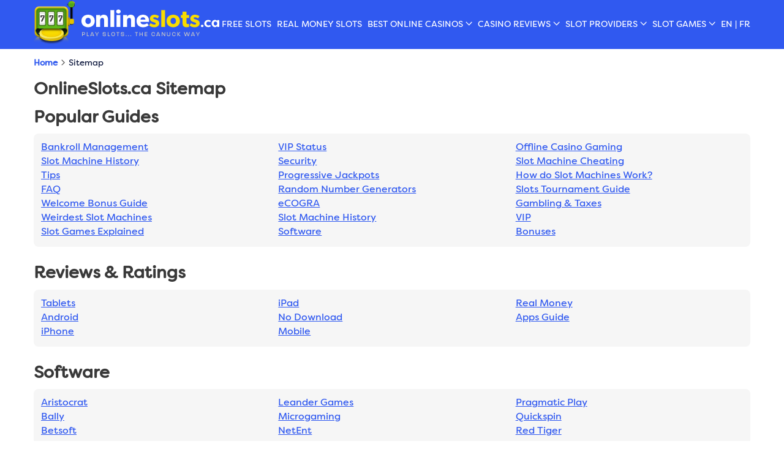

--- FILE ---
content_type: text/html; charset=UTF-8
request_url: https://www.onlineslots.ca/sitemap
body_size: 12768
content:

<!DOCTYPE html>
<html lang="en" class="no-js">
<head>
    <meta charset="UTF-8">
    <title>OnlineSlots.ca Sitemap - Complete List of Our Pages</title>
    <meta name="description" content="OnlineSlots.ca sitemap - list of all pages  including casino reviews, game reviews, deposit methods and other online slots articles.">
    <meta name="viewport" content="width=device-width, initial-scale=1.0">
    <meta http-equiv="content-type" content="text/html; charset=utf-8"/>
    <script>
        var code = '"US"';
        var stateCode = '"OH"';
        var ontarioUser = 'false';
    </script>
    <link rel="dns-prefetch" href="https://in.getclicky.com">
<link rel="preconnect" href="https://assets.adobedtm.com">
<link rel="dns-prefetch" href="https://assets.adobedtm.com">
<link rel="preconnect" href="https://static.hotjar.com">
<link rel="dns-prefetch" href="https://static.hotjar.com">
<link rel="dns-prefetch" href="https://script.hotjar.com">
<link rel="dns-prefetch" href="https://vars.hotjar.com">
<link rel="dns-prefetch" href="https://in.hotjar.com">
<link rel="preload" href="/images/redesign/main_logo.png" as="image">
<link rel="preload" crossorigin href="/fonts/FilsonSoft/filson-soft-regular.woff2" as="font" type="font/woff2">    <script>
        loadjs=function(){var l=function(){},c={},f={},u={};function s(e,n){if(e){var t=u[e];if(f[e]=n,t)for(;t.length;)t[0](e,n),t.splice(0,1)}}function o(e,n){e.call&&(e={success:e}),n.length?(e.error||l)(n):(e.success||l)(e)}function h(t,r,i,c){var s,o,e=document,n=i.async,f=(i.numRetries||0)+1,u=i.before||l,a=t.replace(/^(css|img)!/,"");c=c||0,/(^css!|\.css$)/.test(t)?(s=!0,(o=e.createElement("link")).rel="stylesheet",o.href=a):/(^img!|\.(png|gif|jpg|svg)$)/.test(t)?(o=e.createElement("img")).src=a:((o=e.createElement("script")).src=t,o.async=void 0===n||n),!(o.onload=o.onerror=o.onbeforeload=function(e){var n=e.type[0];if(s&&"hideFocus"in o)try{o.sheet.cssText.length||(n="e")}catch(e){n="e"}if("e"==n&&(c+=1)<f)return h(t,r,i,c);r(t,n,e.defaultPrevented)})!==u(t,o)&&e.head.appendChild(o)}function t(e,n,t){var r,i;if(n&&n.trim&&(r=n),i=(r?t:n)||{},r){if(r in c)throw"LoadJS";c[r]=!0}!function(e,r,n){var t,i,c=(e=e.push?e:[e]).length,s=c,o=[];for(t=function(e,n,t){if("e"==n&&o.push(e),"b"==n){if(!t)return;o.push(e)}--c||r(o)},i=0;i<s;i++)h(e[i],t,n)}(e,function(e){o(i,e),s(r,e)},i)}return t.ready=function(e,n){return function(e,t){e=e.push?e:[e];var n,r,i,c=[],s=e.length,o=s;for(n=function(e,n){n.length&&c.push(e),--o||t(c)};s--;)r=e[s],(i=f[r])?n(r,i):(u[r]=u[r]||[]).push(n)}(e,function(e){o(n,e)}),t},t.done=function(e){s(e,[])},t.reset=function(){c={},f={},u={}},t.isDefined=function(e){return e in c},t}();
        var sessionAuthorize = "96bcee323e758a1917eef10f5c9005e6";

        window.modalData =  {
            buttonText: 'Claim Bonus Now',
        };
    </script>
    

    <style>
        @charset "UTF-8";.header__background,.menu{background:#3059f0}.bottom-mobile-menu__item a,.menu .menu__list>li a,.menu>ul *{text-decoration:none;color:#fff}li,p{color:#555}.hamburger:hover,.menu>ul *,.menu__burger:hover,.primary-btn{cursor:pointer}.js-more--active .js-more__trigger:after,.type-read-more--icon.active-item:after{transform:rotate(180deg)}.menu>ul *,.menu__burger,.primary-btn,.type-text-uppercase{text-transform:uppercase}.bullet--links .bullet__item:hover,.scroll-top.visible:hover{opacity:1}.font-color-secondary{color:#525250}.hide-md,.hide-sm,.js-more--active .js-more__dots,.js-more__content,iframe[src=""]{display:none}.header__wrap{height:80px;position:relative}.logo{flex:0 0 63%;margin-right:10px;outline:0}.menu{content-visibility:hidden;position:absolute;width:100%;z-index:20;right:0;top:0;transform:translateY(-100%);transition:transform .3s;font-family:FilsonSoftRegular,Arial,Helvetica,sans-serif}.js__nav-active .menu{content-visibility:visible;transform:translateY(102px)}.menu>ul{padding:20px}.menu>ul *{font-size:20px;outline:0}@media (min-width:576px){.menu>ul *{font-size:22px}.container{width:540px;max-width:100%}}.menu>ul>li{display:block;padding-top:12px;padding-bottom:12px;-webkit-tap-highlight-color:transparent}.menu .menu__list{max-height:0;overflow:hidden;transition:.3s ease-in-out}.menu .menu__list.js__menu-list_active{max-height:1000px;padding-top:12px}.js-more__trigger,.type--relative{position:relative}.menu .menu__list>li:not(:last-child){margin-bottom:12px}.menu .menu__list>li a{margin-left:15px}.menu .menu__item_mobile,article,aside,details,figcaption,figure,footer,header,hgroup,menu,nav,section{display:block}.menu__burger{background:#30a1f0;border:1px solid #58baff;border-radius:3px;color:#fff;padding:1px 9px;font-size:16px;font-weight:700}.hamburger{display:inline-block;vertical-align:sub}.hamburger .line{width:20px;height:3px;background-color:#ecf0f1;display:block;margin:4px auto;transition:.3s ease-in-out}#hamburger.is-active{transition:.3s ease-in-out .4s;transform:rotate(45deg)}#hamburger.is-active .line:nth-child(2){width:0}#hamburger.is-active .line:nth-child(1),#hamburger.is-active .line:nth-child(3){transition-delay:.3s}#hamburger.is-active .line:nth-child(1){transform:translateY(9px)}#hamburger.is-active .line:nth-child(3){transform:translateY(-5px) rotate(90deg)}.botton-mobile__menu{background:#222e50;display:block}.bottom-mobile-menu__item{flex:1 0 auto;text-align:center}.bottom-mobile-menu__item a{font-size:12px;text-transform:uppercase;font-weight:700;display:block;padding:12px 0}.bottom-mobile-menu__item:not(:last-child){border-right:1px solid #2f4175}html{box-sizing:border-box;-ms-overflow-style:scrollbar}*,::after,::before{box-sizing:inherit}*,.a-cta-button{box-sizing:border-box}.container{margin-right:auto;margin-left:auto}.row{display:flex;flex-wrap:wrap;margin-right:-15px;margin-left:-15px}.col,.col-1,.col-10,.col-11,.col-12,.col-2,.col-3,.col-4,.col-5,.col-6,.col-7,.col-8,.col-9,.col-auto,.col-lg,.col-lg-1,.col-lg-10,.col-lg-11,.col-lg-12,.col-lg-2,.col-lg-3,.col-lg-4,.col-lg-5,.col-lg-6,.col-lg-7,.col-lg-8,.col-lg-9,.col-lg-auto,.col-md,.col-md-1,.col-md-10,.col-md-11,.col-md-12,.col-md-2,.col-md-3,.col-md-4,.col-md-5,.col-md-6,.col-md-7,.col-md-8,.col-md-9,.col-md-auto,.col-sm,.col-sm-1,.col-sm-10,.col-sm-11,.col-sm-12,.col-sm-2,.col-sm-3,.col-sm-4,.col-sm-5,.col-sm-6,.col-sm-7,.col-sm-8,.col-sm-9,.col-sm-auto,.col-xl,.col-xl-1,.col-xl-11,.col-xl-12,.col-xl-2,.col-xl-3,.col-xl-4,.col-xl-5,.col-xl-6,.col-xl-7,.col-xl-8,.col-xl-9 .col-xl-10,.col-xl-auto{position:relative;width:100%;min-height:1px;padding-right:15px;padding-left:15px}.col{flex-basis:0;flex-grow:1;max-width:100%}.col-auto{flex:0 0 auto;width:auto;max-width:none}.col-1{flex:0 0 8.333333%;max-width:8.333333%}.col-2{flex:0 0 16.666667%;max-width:16.666667%}.col-3{flex:0 0 25%;max-width:25%}.col-4{flex:0 0 33.333333%;max-width:33.333333%}.col-5{flex:0 0 41.666667%;max-width:41.666667%}.col-6{flex:0 0 50%;max-width:50%}.col-7{flex:0 0 58.333333%;max-width:58.333333%}.col-8{flex:0 0 66.666667%;max-width:66.666667%}.col-9{flex:0 0 75%;max-width:75%}.col-10{flex:0 0 83.333333%;max-width:83.333333%}.col-11{flex:0 0 91.666667%;max-width:91.666667%}.col-12,body,html,img,video{max-width:100%}.col-12{flex:0 0 100%}a,abbr,acronym,address,applet,article,aside,audio,b,big,blockquote,body,canvas,caption,center,cite,code,dd,del,details,dfn,div,dl,dt,em,embed,fieldset,figcaption,figure,footer,form,h1,h2,h3,h4,h5,h6,header,hgroup,html,i,iframe,img,ins,kbd,label,legend,li,mark,menu,nav,object,ol,output,p,pre,q,ruby,s,samp,section,small,span,strike,strong,sub,summary,sup,table,tbody,td,tfoot,th,thead,time,tr,tt,u,ul,var,video{margin:0;padding:0;border:0;font-size:100%;font:inherit;vertical-align:baseline}.primary-btn,body,button,html{font-family:FilsonSoftRegular,Arial,Helvetica,sans-serif}ol,ul{list-style:none}blockquote,q{quotes:none}blockquote:after,blockquote:before,q:after,q:before{content:'';content:none}table{border-collapse:collapse;border-spacing:0}.type-display-flex{display:flex;flex-wrap:wrap}.type-inline-block,.type-read-more,img{display:inline-block}.type-flex-justify-between{justify-content:space-between;align-items:center}.type-flex-justify-around{justify-content:space-around;align-items:center}.type-flex-justify-around-top{justify-content:space-around;align-items:flex-start}.type-flex-justify-center{justify-content:center;align-items:center}.type-flex-justify-start{justify-content:flex-start}.type-flex-justify-center-top{justify-content:space-between;align-items:flex-start}.type-flex-align-center{align-items:center}.type-flex-direction-column{flex-direction:column}.type-inline-block{vertical-align:middle}.type-section-padding{padding:20px 0}.type-section-padding--large{padding:30px 0}.type-section-padding-bottom{padding-bottom:40px}.type-padding-bottom{padding-bottom:20px}.type-margin-bottom{margin-bottom:20px}.type-left-side,.type-right-side{flex:0 0 100%;margin-bottom:10px}.type-read-more{color:#3059f0;font-size:20px;text-decoration:underline;font-weight:700;margin:1em 0}.a-cta-button,.primary-btn,a{text-decoration:none}.type-read-more--icon:after{content:"";display:inline-block;font:14px/25px FontAwesome;font-size:inherit;text-rendering:auto;-webkit-font-smoothing:antialiased;-moz-osx-font-smoothing:grayscale;width:25px;height:25px;border-radius:3px;border:1px solid #3c4765;color:#3d4661;margin-left:12px}.read-more--orange{color:#e8c64d}.type-rose-text-color{color:#f4cece;font-size:18px}body,html{font-size:16px;font-weight:400;line-height:1.45;overflow-x:hidden;counter-reset:number;-webkit-font-smoothing:antialiased;-moz-osx-font-smoothing:grayscale}.primary-btn,button{font-weight:900}.scroll-top,.text--bold,strong{font-weight:700}.container{padding-right:10px;padding-left:10px}.section--light-gray{background-color:#eaecf2}.section--spacing-sm{padding:20px 0}.section--below-padding-sm{margin-bottom:10px}.section--spacing-lg{padding:40px 0}a{color:inherit}p{margin-bottom:14px}img{object-fit:contain}img.artleft,img.artright{padding-bottom:10px;max-width:150px;height:auto}img.artright{float:right;padding-left:10px}img.artleft{float:left;padding-right:10px}hr{border-top-color:#c3c3c3;border-left-color:#c3c3c3;border-right-color:#c3c3c3;border-bottom:none;margin:35px 0;border-width:3px}.error{padding:5px;border:5px dashed red;box-shadow:0 0 15px 15px #ff0}.clearfix:after,.clearfix:before{display:block;content:'';clear:both}.js-more--active .js-more__content{display:initial}.js-more__trigger{padding-right:1.3em;cursor:pointer}.js-more__trigger:after{content:"";position:absolute;right:0;top:50%;transform:translate(0,-50%);transform-origin:center 3px;width:12px;height:12px;background-image:url(/dist/icons/icon-angle-down-black.svg)}.js-more__dots:after{content:"...";position:unset;right:unset;top:unset;transform:unset;transform-origin:unset;width:unset;height:unset;background-image:unset}.left__content{display:flex;align-items:center}.left__content img{width:120px}.slot__icon__container{clear:both}.bullets{margin-left:20px}.bullets li{padding-bottom:1em;list-style-type:disc}.numbers__list{list-style:decimal;padding-left:20px}.numbers__list .numbers__item{padding-bottom:9px}.icon{--color2:none;fill:currentColor;stroke-width:8%}.icon--green-white{--color2:#48b207;color:#fff}.icon--red-white{--color2:#9e1c03;color:#fff}.icon--x-light{stroke-width:1}.icon--light{stroke-width:4%}.icon--bold{stroke-width:12%}.icon--x-bold{stroke-width:16%}.c-green{color:#4cb400}.c-orange{color:#fa9f00}.c-red,.red--text{color:#9e1c03}.c-silver{color:#c2c2c2}.c-white{--color2:#fff;color:#fff}.is-accessible-text{clip:rect(0 0 0 0);clip-path:inset(50%);height:1px;overflow:hidden;position:absolute;white-space:nowrap;width:1px}.italic{font-style:italic}.v-align-bot{vertical-align:bottom}.img-respond{height:auto;width:100%}.mr-4{margin-right:.25rem}.mr-8{margin-right:.5rem}.mr-16{margin-right:1rem}.ml-8{margin-left:.5rem}.mb-8{margin-bottom:.5rem}.mh-4{margin-left:.25rem;margin-right:.25rem}.pb-28{padding-bottom:1.75rem}.primary-btn{outline:0;border:1px solid transparent;font-size:17px;color:#fff;background:0 0;border-radius:5px;padding:15px 20px 10px;display:flex;justify-content:center;align-items:center;transition:.3s}.a-cta-button,.scroll-top{align-items:center;cursor:pointer}.primary-btn .white__inner-circle{margin-left:17px;line-height:17px}.primary-btn--hover:hover{transform:translateY(2px);box-shadow:none!important}.primary-btn--wide{text-align:center}@media (min-width:768px){.hide-sm{display:block}.container{width:720px;padding-right:15px;padding-left:15px}.col,.col-1,.col-10,.col-11,.col-12,.col-2,.col-3,.col-4,.col-5,.col-6,.col-7,.col-8,.col-9,.col-auto,.col-lg,.col-lg-1,.col-lg-10,.col-lg-11,.col-lg-12,.col-lg-2,.col-lg-3,.col-lg-4,.col-lg-5,.col-lg-6,.col-lg-7,.col-lg-8,.col-lg-9,.col-lg-auto,.col-md,.col-md-1,.col-md-10,.col-md-11,.col-md-12,.col-md-2,.col-md-3,.col-md-4,.col-md-5,.col-md-6,.col-md-7,.col-md-8,.col-md-9,.col-md-auto,.col-sm,.col-sm-1,.col-sm-10,.col-sm-11,.col-sm-12,.col-sm-2,.col-sm-3,.col-sm-4,.col-sm-5,.col-sm-6,.col-sm-7,.col-sm-8,.col-sm-9,.col-sm-auto,.col-xl,.col-xl-1,.col-xl-11,.col-xl-12,.col-xl-2,.col-xl-3,.col-xl-4,.col-xl-5,.col-xl-6,.col-xl-7,.col-xl-8,.col-xl-9 .col-xl-10,.col-xl-auto{padding-right:15px;padding-left:15px}.col-md{flex-basis:0;flex-grow:1;max-width:100%}.col-md-auto{flex:0 0 auto;width:auto;max-width:none}.col-md-1{flex:0 0 8.333333%;max-width:8.333333%}.col-md-2{flex:0 0 16.666667%;max-width:16.666667%}.col-md-3{flex:0 0 25%;max-width:25%}.col-md-4{flex:0 0 33.333333%;max-width:33.333333%}.col-md-5{flex:0 0 41.666667%;max-width:41.666667%}.col-md-6{flex:0 0 50%;max-width:50%}.col-md-7{flex:0 0 58.333333%;max-width:58.333333%}.col-md-8{flex:0 0 66.666667%;max-width:66.666667%}.col-md-9{flex:0 0 75%;max-width:75%}.col-md-10{flex:0 0 83.333333%;max-width:83.333333%}.col-md-11{flex:0 0 91.666667%;max-width:91.666667%}.col-md-12{flex:0 0 100%;max-width:100%}.section--spacing-lg{padding:56px 0}img.artleft,img.artright{max-width:100%}.primary-btn--wide{text-align:left}}.primary-btn--center,.title__number{text-align:center}.primary-btn--common-center{font-size:14px;display:block;margin:0 auto;text-transform:none;padding:10px;max-width:180px}.a-cta-button,.scroll-top,.white__inner-circle{display:flex;display:flex}.primary-btn--border-color{border-color:#2041bb}.primary-btn--background-color{background:#3659dd;background:linear-gradient(to bottom,#3659dd 0,#4368f1 100%)}.primary-btn--background-color .fa-arrow-down,.primary-btn--background-color .fa-arrow-right{color:#3c61e7;font-size:17px}.primary-btn--box-shadow{box-shadow:0 4px 0 0 rgba(15,37,120,.75)}.primary-btn--border-red{border-color:#820000}.primary-btn--background-red{background:#9b0000;background:linear-gradient(to bottom,#9b0000 0,#af0606 100%)}.primary-btn--background-red .fa-arrow-right{color:#9b0000;font-size:16px}.primary-btn--box-shadow-red{box-shadow:0 4px 0 0 #c93434}.primary-btn--border-green{border-color:#347c00}.primary-btn--background-green{background:#48ab00;background:linear-gradient(to bottom,#48ab00 0,#50be00 100%)}.primary-btn--background-green .fa-arrow-right{color:#4cb400;font-size:16px;padding:5px}.primary-btn--box-shadow-green{box-shadow:0 4px 0 0 rgba(40,93,2,.75)}.primary-btn--border-orange{border-color:#801703}.primary-btn--background-orange{background:#fa9f00;background:linear-gradient(to bottom,#fa9f00 0,#fab000 100%)}.primary-btn--background-orange .fa-arrow-right{color:#faa700;font-size:16px}.primary-btn--box-shadow-orange{box-shadow:0 4px 0 0 rgba(81,15,2,.75)}.primary-btn--outline{font-size:24px;color:#395de1;text-transform:inherit;border-color:#4267ef}.primary-btn--outline--hover:hover{background:#395de1;color:#fff}.read-more__area .read-more{color:#3059f0;font-size:20px;font-weight:700;text-decoration:underline}.btn-review--center{margin:0 auto}.scroll-top{width:40px;height:40px;position:fixed;transition:.3s;outline:0;right:20px;bottom:60px;background:#9e1c03;border:1px solid #9e1c03;color:#fff;border-radius:5px;justify-content:center;font-size:26px;z-index:9999;transition-property:opacity,background,color;visibility:hidden;opacity:0}.scroll-top.visible{visibility:visible;opacity:.7;z-index:99996}.free-slots-page~.footer .scroll-top.visible{z-index:1}.a-cta-button{background-color:#47ab00;border:1px solid #2b7600;border-radius:.3125rem;box-shadow:0 .25rem 0 0 rgba(81,15,2,.75);color:#fff;font-size:1rem;font-weight:900;justify-content:center;margin:0 .3125rem 2rem;padding:.375rem}@media (min-width:768px){.scroll-top{bottom:40px;right:10px;width:60px;height:60px}.a-cta-button{padding:.625rem}}@media (min-width:992px){.hide-md{display:block}.container{width:960px}.col,.col-1,.col-10,.col-11,.col-12,.col-2,.col-3,.col-4,.col-5,.col-6,.col-7,.col-8,.col-9,.col-auto,.col-lg,.col-lg-1,.col-lg-10,.col-lg-11,.col-lg-12,.col-lg-2,.col-lg-3,.col-lg-4,.col-lg-5,.col-lg-6,.col-lg-7,.col-lg-8,.col-lg-9,.col-lg-auto,.col-md,.col-md-1,.col-md-10,.col-md-11,.col-md-12,.col-md-2,.col-md-3,.col-md-4,.col-md-5,.col-md-6,.col-md-7,.col-md-8,.col-md-9,.col-md-auto,.col-sm,.col-sm-1,.col-sm-10,.col-sm-11,.col-sm-12,.col-sm-2,.col-sm-3,.col-sm-4,.col-sm-5,.col-sm-6,.col-sm-7,.col-sm-8,.col-sm-9,.col-sm-auto,.col-xl,.col-xl-1,.col-xl-11,.col-xl-12,.col-xl-2,.col-xl-3,.col-xl-4,.col-xl-5,.col-xl-6,.col-xl-7,.col-xl-8,.col-xl-9 .col-xl-10,.col-xl-auto{padding-right:15px;padding-left:15px}.col-lg{flex-basis:0;flex-grow:1;max-width:100%}.col-lg-auto{flex:0 0 auto;width:auto;max-width:none}.col-lg-1{flex:0 0 8.333333%;max-width:8.333333%}.col-lg-2{flex:0 0 16.666667%;max-width:16.666667%}.col-lg-3{flex:0 0 25%;max-width:25%}.col-lg-4{flex:0 0 33.333333%;max-width:33.333333%}.col-lg-5{flex:0 0 41.666667%;max-width:41.666667%}.col-lg-6{flex:0 0 50%;max-width:50%}.col-lg-7{flex:0 0 58.333333%;max-width:58.333333%}.col-lg-8{flex:0 0 66.666667%;max-width:66.666667%}.col-lg-9{flex:0 0 75%;max-width:75%}.col-lg-10{flex:0 0 83.333333%;max-width:83.333333%}.col-lg-11{flex:0 0 91.666667%;max-width:91.666667%}.col-lg-12{flex:0 0 100%;max-width:100%}.js-more--below-lge .js-more__content{display:initial}.js-more--below-lge .js-more__dots,.js-more--below-lge .js-more__trigger{display:none}.a-cta-button{font-size:1.125rem}}.a-cta-button[data-focus-visible-added]{background-color:#2b7600;color:#000;outline:0}.a-cta-button--orange,.a-cta-button--orange[data-focus-visible-added]{background-color:#f99f00}.a-cta-button:hover{filter:brightness(115%)}.a-cta-button .fa{color:#47ab00;font-size:16px}.a-cta-button>span{margin-left:.625rem}.a-cta-button--orange{border-color:#f99f00}.a-cta-button--orange .fa{color:#f99f00}.half__circle{position:absolute;bottom:-29px;left:0;right:0;margin:0 auto;width:60px;height:31px;z-index:10;border-bottom-right-radius:60px;border-bottom-left-radius:60px;border-bottom:4px solid transparent}.half__circle .white__inner-circle{position:relative;left:50%;top:-5px;transform:translateX(-50%)}.half__circle--green{background-color:#51bf02;border-color:#577804}.half__circle--green .fa-arrow-right{color:#4cb400;text-shadow:0 1px 0 #000}.half__circle--orange{background-color:#faa100;border-color:#ad6f04}.half__circle--orange .fa-arrow-right{margin-bottom:1px;margin-left:1px;color:#fa9f00;text-shadow:0 1px 0 #000}.white__inner-circle{background-color:#fff;width:25px;height:25px;border-radius:25px;box-shadow:inset 0 1px 0 0 #000;text-align:center;align-items:center;justify-content:center;margin-top:-5px}.breadcrumbs{padding:12px 0}.breadcrumbs__link{border-bottom:1px solid transparent;color:#305aef;display:inline;font-weight:700;transition:color .3s}.breadcrumbs__list-item{display:inline;font-size:14px}.breadcrumbs__list-item:last-of-type>.breadcrumbs__link{color:#0d183d;font-weight:400}@font-face{font-family:FilsonSoftRegular;font-display:swap;src:local("FilsonSoft-Regular"),local("Filson Soft Regular"),url(/fonts/FilsonSoft/filson-soft-regular.woff2) format("woff2"),url(/fonts/FilsonSoft/filson-soft-regular.woff) format("woff")}.title{margin-bottom:.6em;color:#393939;font-weight:900}.title--h1{font-size:24px;line-height:initial;color:#fff}@media (min-width:1200px){.logo{margin-right:0;flex:0 0 303px}.menu{content-visibility:visible;transition:none;transform:none;position:relative;display:block;height:100%;width:auto;z-index:20}.js__nav-active .menu{transform:none}.menu>ul{padding:0;height:100%;display:flex;font-family:FilsonSoftRegular,sans-serif}.menu>ul *{font-size:14px}.menu>ul>li{position:relative;align-self:center;padding:38px 0}.menu>ul>li:not(:last-child){margin-right:9px}.menu>ul>li:hover .js__menu-list{display:block!important}.menu>ul>li>a{display:inline-block}.menu>ul>li:last-child .js__menu-list{left:auto;right:0}.menu>ul>li .icon--bold{width:11px;height:11px}.menu .menu__list{max-height:inherit;overflow:inherit;display:none;position:absolute;top:75%;left:0;z-index:100;box-shadow:3px 0 33px 0 rgba(0,0,0,.25);background:#3059f0;padding:0 15px;min-width:205px}.menu .menu__list>li:not(:last-child){margin-bottom:0;border-bottom:1px solid rgba(255,255,255,.3)}.menu .menu__list>li a{margin-left:0;display:block;padding-top:10px;padding-bottom:8px;line-height:16px}.botton-mobile__menu,.menu .menu__item_mobile{display:none}.menu__burger{display:none;font-size:20px}.bottom-mobile-menu__item{font-size:24px}.col,.col-1,.col-10,.col-11,.col-12,.col-2,.col-3,.col-4,.col-5,.col-6,.col-7,.col-8,.col-9,.col-auto,.col-lg,.col-lg-1,.col-lg-10,.col-lg-11,.col-lg-12,.col-lg-2,.col-lg-3,.col-lg-4,.col-lg-5,.col-lg-6,.col-lg-7,.col-lg-8,.col-lg-9,.col-lg-auto,.col-md,.col-md-1,.col-md-10,.col-md-11,.col-md-12,.col-md-2,.col-md-3,.col-md-4,.col-md-5,.col-md-6,.col-md-7,.col-md-8,.col-md-9,.col-md-auto,.col-sm,.col-sm-1,.col-sm-10,.col-sm-11,.col-sm-12,.col-sm-2,.col-sm-3,.col-sm-4,.col-sm-5,.col-sm-6,.col-sm-7,.col-sm-8,.col-sm-9,.col-sm-auto,.col-xl,.col-xl-1,.col-xl-11,.col-xl-12,.col-xl-2,.col-xl-3,.col-xl-4,.col-xl-5,.col-xl-6,.col-xl-7,.col-xl-8,.col-xl-9 .col-xl-10,.col-xl-auto{padding-right:15px;padding-left:15px}.col-xl{flex-basis:0;flex-grow:1;max-width:100%}.col-xl-auto{flex:0 0 auto;width:auto;max-width:none}.col-xl-1{flex:0 0 8.333333%;max-width:8.333333%}.col-xl-2{flex:0 0 16.666667%;max-width:16.666667%}.col-xl-3{flex:0 0 25%;max-width:25%}.col-xl-4{flex:0 0 33.333333%;max-width:33.333333%}.col-xl-5{flex:0 0 41.666667%;max-width:41.666667%}.col-xl-6{flex:0 0 50%;max-width:50%}.col-xl-7{flex:0 0 58.333333%;max-width:58.333333%}.col-xl-8{flex:0 0 66.666667%;max-width:66.666667%}.col-xl-9{flex:0 0 75%;max-width:75%}.col-xl-10{flex:0 0 83.333333%;max-width:83.333333%}.col-xl-11{flex:0 0 91.666667%;max-width:91.666667%}.col-xl-12{flex:0 0 100%;max-width:100%}.type-section-padding--large{padding:60px 0}.type-left-side,.type-right-side{flex:0 0 50%;margin-bottom:0}.container{width:1200px}.scroll-top{bottom:40px}.title--h1{font-size:32px;line-height:normal}}.title--h2{font-size:24px}@media (min-width:1200px){.title--h2{font-size:28px;margin-bottom:.2em}}.title--h3{font-size:22px}.title--h4{font-size:18px}.text--link{text-decoration:underline;color:#3059f0;display:inline-block;cursor:pointer}.green-text{color:#47ab00}.title__number{display:inline-block;position:relative;top:-4px;background:#000;font-size:65%;color:#fff;width:45px;height:45px;line-height:45px;border-radius:50%}.title--border-bot{border-bottom:1px solid #6e7487}.bullet__list{font-size:16px;margin-bottom:15px;counter-reset:number}.bullet--text,.bullet__list--plain{font-size:inherit}.bullet__list--plain li{margin:10px 0 10px 20px;line-height:24px;list-style:disc}.bullet__list--plain ul li{list-style:circle}.bullet__list--check-green .bullet__item:after,.bullet__list--times-red .bullet__item:after{position:absolute;top:.3125rem;left:0;content:"";width:16px;height:16px}.bullet__list--check-green .bullet__item:after{background-image:url(/dist/icons/icon-check-green.svg)}.bullet__list--times-red .bullet__item:after{background-image:url(/dist/icons/icon-times-red.svg)}.bullet__list--numbered-list .bullet__item::after,.quick__guide .bullet__item:before{counter-increment:number;content:counter(number);position:absolute;left:0;width:27px;height:27px;background:#4aaf00;text-align:center;line-height:27px;color:#fff;padding:2px}.bullet__list--numbered-list .bullet__item::after{top:0;border-radius:27px}.bullet--text{line-height:30px;margin-bottom:15px}.bullet--links .bullet__item{opacity:.7;transition:.3s}.bullet__item{position:relative;padding-left:1.875rem;color:#555}.bullet__item>.icon{flex:0 0 auto;margin-right:.5rem}.bullet__item .fa{font-size:16px;margin:0 4px;position:absolute;left:0;top:5px}.bullet__item .fa--relative{position:relative}.bullet__item--null-padding{padding:0}.fa-check{color:#52bf02;margin-right:15px}.fa-times{color:#9b0104}.bullet__item__left{width:60%;padding:10px 0 10px 88px;border-right:1px solid #fff}.bullet__item__right{width:40%;padding:10px 0 10px 17px}.bullet__item__left,.bullet__item__right{box-sizing:border-box;float:left;font-size:14px;font-weight:400;color:#707070;display:block}.further__information .title--h3{background:#000;color:#fff;border-top-left-radius:5px;border-top-right-radius:5px;padding:18px 20px}.further__information .title--h3-no-bg-color{background:0 0;padding:0}@media (min-width:1200px){.title--h4{font-size:20px}.further__information .type-left-side{flex:0 0 64%}.further__information .type-right-side{flex:0 0 33%}}.quick__guide{border:1px solid #d9d9d9;border-radius:5px;margin-bottom:15px}.faq__title,.quick__guide .bullet__item:not(:last-child){margin-bottom:20px}.quick__guide .bullet__list{margin:30px 20px}.quick__guide .bullet__list__table{margin:-10px 0 0}.quick__guide .bullet__list__table .bullet__item:nth-child(n){margin:0}.quick__guide .bullet__item{padding:0 0 0 40px}.quick__guide .bullet__item:before{display:flex;align-items:center;justify-content:center;border-radius:27px}.faq__title{font-size:28px;font-weight:700}.faq__title .title{color:#393939;padding-top:44px;padding-left:20px;font-size:26px;line-height:34px;text-align:left}@media (min-width:576px){.col,.col-1,.col-10,.col-11,.col-12,.col-2,.col-3,.col-4,.col-5,.col-6,.col-7,.col-8,.col-9,.col-auto,.col-lg,.col-lg-1,.col-lg-10,.col-lg-11,.col-lg-12,.col-lg-2,.col-lg-3,.col-lg-4,.col-lg-5,.col-lg-6,.col-lg-7,.col-lg-8,.col-lg-9,.col-lg-auto,.col-md,.col-md-1,.col-md-10,.col-md-11,.col-md-12,.col-md-2,.col-md-3,.col-md-4,.col-md-5,.col-md-6,.col-md-7,.col-md-8,.col-md-9,.col-md-auto,.col-sm,.col-sm-1,.col-sm-10,.col-sm-11,.col-sm-12,.col-sm-2,.col-sm-3,.col-sm-4,.col-sm-5,.col-sm-6,.col-sm-7,.col-sm-8,.col-sm-9,.col-sm-auto,.col-xl,.col-xl-1,.col-xl-11,.col-xl-12,.col-xl-2,.col-xl-3,.col-xl-4,.col-xl-5,.col-xl-6,.col-xl-7,.col-xl-8,.col-xl-9 .col-xl-10,.col-xl-auto{padding-right:15px;padding-left:15px}.col-sm{flex-basis:0;flex-grow:1;max-width:100%}.col-sm-auto{flex:0 0 auto;width:auto;max-width:none}.col-sm-1{flex:0 0 8.333333%;max-width:8.333333%}.col-sm-2{flex:0 0 16.666667%;max-width:16.666667%}.col-sm-3{flex:0 0 25%;max-width:25%}.col-sm-4{flex:0 0 33.333333%;max-width:33.333333%}.col-sm-5{flex:0 0 41.666667%;max-width:41.666667%}.col-sm-6{flex:0 0 50%;max-width:50%}.col-sm-7{flex:0 0 58.333333%;max-width:58.333333%}.col-sm-8{flex:0 0 66.666667%;max-width:66.666667%}.col-sm-9{flex:0 0 75%;max-width:75%}.col-sm-10{flex:0 0 83.333333%;max-width:83.333333%}.col-sm-11{flex:0 0 91.666667%;max-width:91.666667%}.col-sm-12{flex:0 0 100%;max-width:100%}.faq__title{background-image:url(/images/faq-bg.png);background-size:100% 157px;background-repeat:no-repeat;height:145px;color:#efefef;line-height:200px;text-align:center}.faq__title .title{color:#fff}}.sitemap-list{margin-bottom:1.5rem;columns:230px 3;background:#f6f6f6;padding:.75rem;border-radius:.5rem}    </style>

</head>
<body>
<header class="header">
    <div class="header__background">
        <div class="container">
            <div class="header__wrap type-display-flex type-flex-justify-between">
                <a href="/" class="logo" title="OnlineSlots.ca">
                    <img src="/images/redesign/main_logo.png" alt="OnlineSlots.ca" width="303" height="72">
                </a>
                <div class="menu__burger js__nav-toggle">
    <div class="hamburger" id="hamburger">
        <span class="line"></span>
        <span class="line"></span>
        <span class="line"></span>
    </div>
    <span>Menu</span>
</div>
<div class="menu">
    <ul>
        <li class="js__menu-parent">
            <a href="/free">Free slots</a>
        </li>
        <li class="js__menu-parent">
            <a href="/real-money">Real Money Slots</a>
        </li>
        <li class="js__menu-parent">
            <a href="/online-casinos" class="js__menu-switch">Best Online Casinos
                <svg class="icon icon--bold" width="13" height="13" aria-hidden="true">
                    <use xlink:href="/dist/icons/icons-core.svg#icon-angle-down"></use>
                </svg>
            </a>
            <ul class="menu__list js__menu-list">
                                    <li><a href="/bonuses">Casino Bonus Offers</a></li>
                                <li><a href="/mobile">Mobile Casinos</a></li>
                <li><a href="/fast-payouts">Fast Payout Casinos</a></li>
                <li><a href="/deposit/paypal">PayPal Casinos</a></li>
                <li><a href="/deposit/interac">Interac Casinos</a></li>
                <li><a href="/deposit/bitcoin">Bitcoin Casinos</a></li>
                <li><a href="/deposit/neosurf">Neosurf Casinos</a></li>
            </ul>
        </li>
        <li class="js__menu-parent">
            <a href="/reviews/" class="js__menu-switch">Casino Reviews
                <svg class="icon icon--bold" width="13" height="13" aria-hidden="true">
                    <use xlink:href="/dist/icons/icons-core.svg#icon-angle-down"></use>
                </svg>
            </a>
            <ul class="menu__list js__menu-list">
                <li><a href="/reviews/spin-casino">Spin Casino</a></li>
                <li><a href="/reviews/jackpot-city">Jackpot City</a></li>
                <li><a href="/reviews/royal-vegas">Royal Vegas</a></li>
                <li><a href="/reviews/ruby-fortune">Ruby Fortune</a></li>
                <li><a href="/reviews/betway">Betway</a></li>
                <li><a href="/reviews/betonred">BetOnRed</a></li>
                <li><a href="/reviews/casinofriday">Casino Friday</a></li>
                <li><a href="/reviews/justcasino">JustCasino</a></li>
                <li><a href="/reviews/">All Casino Reviews</a></li>
            </ul>
        </li>
        <li class="js__menu-parent">
            <a href="/software/" class="js__menu-switch">Slot Providers
                <svg class="icon icon--bold" width="13" height="13" aria-hidden="true">
                    <use xlink:href="/dist/icons/icons-core.svg#icon-angle-down"></use>
                </svg>
            </a>
            <ul class="menu__list js__menu-list">
                <li><a href="/software/igt">IGT</a></li>
                <li><a href="/software/microgaming">Microgaming</a></li>
                <li><a href="/software/netent">NetEnt</a></li>
                <li><a href="/software/playtech">Playtech</a></li>
                <li><a href="/software/williams-interactive">WMS</a></li>
                <li><a href="/software/aristocrat">Aristocrat</a></li>
                <li><a href="/software/bally-technologies">Bally</a></li>
                <li><a href="/software/playngo">Play'n Go</a></li>
            </ul>
        </li>
        <li class="js__menu-parent">
            <a href="/games/" class="js__menu-switch">Slot Games
                <svg class="icon icon--bold" width="13" height="13" aria-hidden="true">
                    <use xlink:href="/dist/icons/icons-core.svg#icon-angle-down"></use>
                </svg>
            </a>
            <ul class="menu__list js__menu-list">
                <li><a href="/games/mega-moolah">Mega Moolah</a></li>
                <li><a href="/games/cleopatra">Cleopatra</a></li>
                <li><a href="/games/golden-goddess">Golden Goddess</a></li>
                <li><a href="/games/da-vinci-diamonds">Da Vinci Diamonds</a></li>
                <li><a href="/games/immortal-romance">Immortal Romance</a></li>
                <li><a href="/games/gonzos-quest">Gonzo's Quest</a></li>
                <li><a href="/games/bier-haus">Bier Haus</a></li>
                <li><a href="/games/rainbow-riches">Rainbow Riches</a></li>
            </ul>
        </li>
       <li class="js__menu-parent">
 <div class="lang-switch">
    <a href="/" class="active-lang">EN</a> |
    <a href="/fr/" class="">FR</a>
  </div>
</li>
    </ul>
</div>            </div>
        </div>
    </div>
    <div class="botton-mobile__menu">
        <div class="container">
            <ul class="bottom-mobile-menu__list type-display-flex type-flex-justify-between">
                <li class="bottom-mobile-menu__item">
                    <a href="/free">Free Slots</a>
                </li>
                <li class="bottom-mobile-menu__item"><a href="/real-money">Real Money</a></li>
                <li class="bottom-mobile-menu__item"><a href="/games/">Games</a></li>
            </ul>
        </div>
    </div>
    <div class="breadcrumbs__block">
                 <div class="container"> <ul class="breadcrumbs">
                <li class="breadcrumbs__list-item">
                <a href="//www.onlineslots.ca" class="breadcrumbs__link">
                    Home                </a>
                <svg class="icon icon--bold" width="10" height="10" aria-hidden="true">
                    <use xlink:href="/dist/icons/icons-core.svg#icon-angle-right"></use>
                </svg>
            </li>
                    <li class="breadcrumbs__list-item">
                <span href="#" class="breadcrumbs__link">Sitemap</span>
            </li>
        </ul>

<script type="application/ld+json">
        {
            "@context": "http://schema.org",
            "@type": "BreadcrumbList",
            "itemListElement": [{
                            "@type": "ListItem",
                            "position": 1,
                            "item": {
                                "@id": "https://www.onlineslots.ca",
                                "name": "Home"
                            }
                        },{
                            "@type": "ListItem",
                            "position": 2,
                            "item": {
                                "@id": "https://www.onlineslots.ca/sitemap/",
                                "name": "Sitemap"
                            }
                        }]
        }</script> </div>
            </div></header>

<section class="type-section-padding-bottom container">
    <h1 class="title title--h2">OnlineSlots.ca Sitemap</h1>
    <h2 class="title title--h2"><a href="/guides/">Popular Guides</a></h2>
    <ul class="sitemap-list">
        <li>
            <a class="text--link" href="/guides/bankroll-management">
                Bankroll Management
            </a>
        </li>
        <li>
            <a class="text--link" href="/guides/slot-machine-history">
                Slot Machine History
            </a>
        </li>
        <li><a class="text--link" href="/guides/tips">Tips</a></li>
        <li><a class="text--link" href="/guides/faq">FAQ</a></li>
                    <li><a class="text--link" href="/guides/welcome-bonus">Welcome Bonus Guide</a></li>
                <li>
            <a class="text--link" href="/guides/weirdest-slot-machines">
                Weirdest Slot Machines
            </a>
        </li>
        <li><a class="text--link" href="/guides/slot-games-explained">Slot Games Explained</a></li>
        <li><a class="text--link" href="/guides/vip-status">VIP Status</a></li>
        <li><a class="text--link" href="/guides/security">Security</a></li>
        <li><a class="text--link" href="/progressive-jackpots">Progressive Jackpots</a></li>
        <li><a class="text--link" href="/guides/random-number-generators">Random Number Generators</a></li>
        <li><a class="text--link" href="/guides/ecogra">eCOGRA</a></li>
        <li><a class="text--link" href="/guides/slot-machine-history">Slot Machine History</a></li>
        <li><a class="text--link" href="/software/">Software</a></li>
        <li><a class="text--link" href="/guides/offline-casinos">Offline Casino Gaming</a></li>
        <li><a class="text--link" href="/guides/cheating">Slot Machine Cheating</a></li>
        <li><a class="text--link" href="/guides/slot-machines-work">How do Slot Machines Work?</a></li>
        <li><a class="text--link" href="/guides/tournaments">Slots Tournament Guide</a></li>
        <li><a class="text--link" href="/guides/legal-taxes">Gambling &amp; Taxes</a></li>
        <li><a class="text--link" href="/vip">VIP</a></li>
                    <li><a class="text--link" href="/bonuses">Bonuses</a></li>
            </ul>
    <h2 class="title title--h2"><a href="/online-casinos">Reviews &amp; Ratings</a></h2>
    <ul class="sitemap-list">
        <li><a class="text--link" href="/tablets">Tablets</a></li>
        <li><a class="text--link" href="/android">Android</a></li>
        <li><a class="text--link" href="/iphone">iPhone</a></li>
        <li><a class="text--link" href="/ipad">iPad</a></li>
        <li><a class="text--link" href="/no-download">No Download</a></li>
        <li><a class="text--link" href="/mobile">Mobile</a></li>
        <li><a class="text--link" href="/real-money">Real Money</a></li>
        <li><a class="text--link" href="/apps-guide">Apps Guide</a></li>
    </ul>

    <h2 class="title title--h2"><a href="/software/">Software</a></h2>
    <ul class="sitemap-list">
        <li><a class="text--link" href="/software/aristocrat">Aristocrat</a></li>
        <li><a class="text--link" href="/software/bally-technologies">Bally</a></li>
        <li><a class="text--link" href="/software/betsoft">Betsoft</a></li>
        <li><a class="text--link" href="/software/big-time-gaming">Big Time Gaming</a></li>
        <li><a class="text--link" href="/software/evolution-gaming">Evolution Gaming</a></li>
        <li><a class="text--link" href="/software/genesis-gaming">Genesis Gaming</a></li>
        <li><a class="text--link" href="/software/igt">IGT</a></li>
        <li><a class="text--link" href="/software/leander-games">Leander Games</a></li>
        <li><a class="text--link" href="/software/microgaming">Microgaming</a></li>
        <li><a class="text--link" href="/software/netent">NetEnt</a></li>
        <li><a class="text--link" href="/software/novomatic">Novomatic</a></li>
        <li><a class="text--link" href="/software/nyx">NYX Gaming</a></li>
        <li><a class="text--link" href="/software/playngo">Play'n Go</a></li>
        <li><a class="text--link" href="/software/playtech">Playtech</a></li>
        <li><a class="text--link" href="/software/pragmatic-play">Pragmatic Play</a></li>
        <li><a class="text--link" href="/software/quickspin">Quickspin</a></li>
        <li><a class="text--link" href="/software/red-tiger">Red Tiger</a></li>
        <li><a class="text--link" href="/software/sheriff-gaming">Sheriff</a></li>
        <li><a class="text--link" href="/software/viaden">Viaden</a></li>
        <li><a class="text--link" href="/software/williams-interactive">Williams Interactive</a></li>
        <li><a class="text--link" href="/software/yggdrasil">Yggdrasil Casinos</a></li>
    </ul>

    <h2 class="title title--h2"><a href="/deposit/">Deposit &amp; Withdrawal Options</a></h2>
    <ul class="sitemap-list">
        <li>
            <a class="text--link" href="/fast-payouts">
                Fast Payouts
            </a>
        </li>
        <li><a class="text--link" href="/deposit/debit-and-credit-card">Debit and Credit Card</a></li>
        <li><a class="text--link" href="/deposit/interac">Interac</a></li>
        <li><a class="text--link" href="/deposit/paypal">Paypal</a></li>
        <li><a class="text--link" href="/deposit/neosurf">Neosurf</a></li>
        <li>
            <a class="text--link"
                href="/deposit/bitcoin">Bitcoin</a>
        </li>
    </ul>

    <h2 class="title title--h2"><a href="/games/">Games</a></h2>
    <ul class="sitemap-list">
        <li><a class="text--link" href="/free">Free</a></li>
        <li><a class="text--link" href="/games/video-slots">Video Slots</a></li>
        <li><a class="text--link" href="/megaways-slots">Megaways Slots</a></li>
        <li><a class="text--link" href="/best-payout-slots">Best Payout Slots</a></li>
        <li><a class="text--link" href="/vegas-slots">Vegas Slots</a></li>
        <li><a class="text--link" href="/penny-slots">Penny Slots</a></li>
    </ul>

    <h2 class="title title--h2"><a href="/reviews/">Casino Reviews</a></h2>
    <ul class="sitemap-list">
        <li><a class="text--link" href="/reviews/casinofriday">Casino Friday</a></li>
        <li><a class="text--link" href="/reviews/spin-casino">Spin Casino</a></li>
        <li><a class="text--link" href="/reviews/royal-vegas">Royal Vegas</a></li>
        <li><a class="text--link" href="/reviews/ruby-fortune">Ruby Fortune</a></li>
        <li><a class="text--link" href="/reviews/jackpot-city">Jackpot City</a></li>
        <li><a class="text--link" href="/reviews/justcasino">JustCasino</a></li>
        <li><a class="text--link" href="/reviews/betonred">BetOnRed</a></li>
        <li><a class="text--link" href="/reviews/betway">Betway</a></li>
        <li><a class="text--link" href="/reviews/party-casino">Party Casino</a></li>
        <li><a class="text--link" href="/reviews/casino-com">Casino.com</a></li>
        <li><a class="text--link" href="/reviews/sports-interaction">Sports Interaction</a></li>
                    <li><a class="text--link" href="/reviews/platinum-play">Platinum Play</a></li>
            <li><a class="text--link" href="/reviews/gaming-club">Gaming Club</a></li>
            <li><a class="text--link" href="/reviews/captain-spins">Captain Spins</a></li>
                <li><a class="text--link" href="/regions/ontario/playnow-casino">PlayNow Ontario</a></li>
    </ul>

    <h2 class="title title--h2">General</h2>
    <ul class="sitemap-list">
        <li>
            <a class="text--link" href="/about/">About Us</a>
        </li>
        <li><a class="text--link" href="/privacy">Privacy and Cookie Policy</a></li>
        <li>
            <a class="text--link" href="/responsible-gambling">
                Responsible Gambling
            </a>
        </li>
    </ul>

    <h2 class="title title--h2"><a href="/games/">Slot Game Reviews</a></h2>
    <h3 class="title title--h2"><a href="/software/microgaming">Microgaming</a></h3>
    <ul class="sitemap-list">
        <li><a class="text--link" href="/games/thunderstruck-ii">Thunderstruck II</a></li>
        <li><a class="text--link" href="/games/immortal-romance">Immortal Romance</a></li>
        <li><a class="text--link" href="/games/agent-jane-blonde">Agent Jane Blonde</a></li>
        <li><a class="text--link" href="/games/alaskan-fishing">Alaskan Fishing</a></li>
        <li><a class="text--link" href="/games/asian-beauty">Asian Beauty</a></li>
        <li><a class="text--link" href="/games/avalon">Avalon</a></li>
        <li><a class="text--link" href="/games/break-away">Break Away</a></li>
        <li><a class="text--link" href="/games/break-da-bank-again">Break da bank Again</a></li>
        <li><a class="text--link" href="/games/burning-desire">Burning Desire</a></li>
        <li><a class="text--link" href="/games/deck-the-halls">Deck the Halls</a></li>
        <li><a class="text--link" href="/games/great-griffin">Great Griffin</a></li>
        <li><a class="text--link" href="/games/grand-journey">Grand Journey</a></li>
        <li><a class="text--link" href="/games/gold-factory">Gold Factory</a></li>
        <li><a class="text--link" href="/games/gung-pow">Gung Pow</a></li>
        <li><a class="text--link" href="/games/happy-new-year">Happy New Year</a></li>
        <li><a class="text--link" href="/games/jackpot-giant">Jackpot Giant</a></li>
        <li><a class="text--link" href="/games/karate-pig">Karate Pig</a></li>
        <li><a class="text--link" href="/games/lucky-firecracker">Lucky Firecracker</a></li>
        <li><a class="text--link" href="/games/lucky-twins">Lucky Twins</a></li>
        <li><a class="text--link" href="/games/lucky-zodiac">Lucky Zodiac</a></li>
        <li><a class="text--link" href="/games/pure-platinum">Pure Platinum</a></li>
        <li><a class="text--link" href="/games/mega-moolah">Mega Moolah</a></li>
        <li><a class="text--link" href="/games/the-dark-knight">The Dark Knight</a></li>
    </ul>

    <h3 class="title title--h2"><a href="/software/netent">NetEnt</a></h3>
    <ul class="sitemap-list">
        <li><a class="text--link" href="/games/gonzos-quest">Gonzo's Quest</a></li>
        <li><a class="text--link" href="/games/starburst">Starburst</a></li>
        <li><a class="text--link" href="/games/big-bang">Big Bang</a></li>
        <li><a class="text--link" href="/games/fruit-shop">Fruit Shop</a></li>
        <li><a class="text--link" href="/games/jack-and-the-beanstalk">Jack and the Beanstalk</a></li>
        <li><a class="text--link" href="/games/jack-hammer">Jack Hammer</a></li>
        <li><a class="text--link" href="/games/magic-portals">Magic Portals</a></li>
        <li><a class="text--link" href="/games/reel-rush">Reel Rush</a></li>
        <li><a class="text--link" href="/games/south-park">South Park</a></li>
        <li><a class="text--link" href="/games/twin-spin">Twin Spin</a></li>
        <li><a class="text--link" href="/games/guns-n-roses">Guns N Roses</a></li>
        <li><a class="text--link" href="/games/jimi-hendrix">Jimi Hendrix</a></li>
        <li><a class="text--link" href="/games/aliens">Aliens</a></li>
        <li><a class="text--link" href="/games/dracula">Dracula</a></li>
        <li><a class="text--link" href="/games/scarface">Scarface</a></li>
        <li><a class="text--link" href="/games/bloodsuckers">Bloodsuckers</a></li>
        <li><a class="text--link" href="/games/mega-fortune">Mega Fortune</a></li>
        <li><a class="text--link" href="/games/cosmic-fortune">Cosmic Fortune</a></li>
        <li><a class="text--link" href="/games/kings-of-chicago">Kings Of Chicago</a></li>
        <li><a class="text--link" href="/games/devils-delight">Devils Delight</a></li>
        <li><a class="text--link" href="/games/mega-joker">Mega Joker</a></li>
    </ul>

    <h3 class="title title--h2"><a href="/software/igt">IGT</a></h3>
    <ul class="sitemap-list">
        <li><a class="text--link" href="/games/100-pandas">100 Pandas</a></li>
        <li><a class="text--link" href="/games/cleopatra">Cleopatra</a></li>
        <li><a class="text--link" href="/games/100000-pyramid">100000 Pyramid</a></li>
        <li><a class="text--link" href="/games/battleship">Battleship</a></li>
        <li><a class="text--link" href="/games/black-widow">Black Widow</a></li>
        <li><a class="text--link" href="/games/cats">Cats</a></li>
        <li><a class="text--link" href="/games/da-vinci-diamonds">Da Vinci Diamonds</a></li>
        <li><a class="text--link" href="/games/golden-goddess">Golden Goddess</a></li>
        <li><a class="text--link" href="/games/pixies-of-the-forest">Pixies of the Forest</a></li>
        <li><a class="text--link" href="/games/siberian-storm">Siberian Storm</a></li>
    </ul>

    <h3 class="title title--h2"><a href="/software/playtech">Playtech</a></h3>
    <ul class="sitemap-list">
        <li><a class="text--link" href="/games/iron-man">Iron Man</a></li>
        <li><a class="text--link" href="/games/secrets-of-the-amazon">Secrets of the Amazon</a></li>
        <li><a class="text--link" href="/games/bonus-bears">Bonus Bears</a></li>
        <li><a class="text--link" href="/games/cat-in-vegas">Cat in Vegas</a></li>
        <li><a class="text--link" href="/games/cat-queen">Cat Queen</a></li>
        <li><a class="text--link" href="/games/chest-of-plenty">Chests of Plenty</a></li>
        <li><a class="text--link" href="/games/fantastic-four">Fantastic Four</a></li>
        <li><a class="text--link" href="/games/fei-cui-gong-zhu">Fei Cui Gong Zhu</a></li>
        <li><a class="text--link" href="/games/fortunate-5">Fortunate 5</a></li>
        <li><a class="text--link" href="/games/foxy-fortunes">Foxy Fortunes</a></li>
        <li><a class="text--link" href="/games/frankie-dettoris-magic-seven">Frankie Dettori's Magic Seven</a></li>
        <li><a class="text--link" href="/games/full-moon-fortunes">Full Moon Fortunes</a></li>
        <li><a class="text--link" href="/games/gladiator-jackpot">Gladiator Jackpot</a></li>
        <li><a class="text--link" href="/games/great-blue">Great Blue</a></li>
        <li><a class="text--link" href="/games/monty-pythons-spamalot">Monty Pythons Spamalot</a></li>
        <li><a class="text--link" href="/games/nian-nian-you-yu">Nian Nian you yu</a></li>
        <li><a class="text--link" href="/games/ice-run">Ice Run</a></li>
        <li><a class="text--link" href="/games/santa-surprise">Santa Surprise</a></li>
        <li><a class="text--link" href="/games/the-incredible-hulk">The Incredible Hulk</a></li>
        <li><a class="text--link" href="/games/the-riches-of-don-quixote">The Riches of Don Quixote</a></li>
        <li><a class="text--link" href="/games/white-king">White King</a></li>
    </ul>

    <h3 class="title title--h2"><a href="/software/betsoft">Betsoft</a></h3>
    <ul class="sitemap-list">
        <li><a class="text--link" href="/games/good-girl-bad-girl">Good Girl Bad Girl</a></li>
    </ul>

    <h3 class="title title--h2"><a
                href="/software/betsoft">WMS Gaming</a></h3>
    <ul class="sitemap-list">
        <li>
            <a class="text--link" href="/games/bier-haus">
                Bier Haus
            </a>
        </li>
        <li>
            <a class="text--link" href="/games/black-knight-2">
                Black Knight 2
            </a>
        </li>
        <li>
            <a class="text--link" href="/games/bruce-lee-dragons-tale">
                Bruce Lee Dragon's Tale
            </a>
        </li>
        <li>
        <li>
            <a class="text--link" href="/games/crystal-forest">
                Crystal Forest
            </a>
        </li>
        <li>
            <a class="text--link" href="/games/elvis-the-king-lives">
                Elvis the King Lives
            </a>
        </li>
        <li>
            <a class="text--link" href="/games/glitz">
                Glitz
            </a>
        </li>
        <li>
            <a class="text--link" href="/games/kiss">
                Kiss
            </a>
        </li>
        <li>
            <a class="text--link" href="/games/montezuma">
                Montezuma
            </a>
        </li>
        <li>
            <a class="text--link" href="/games/omg-kittens">
                OMG Kittens
            </a>
        </li>
        <li>
            <a class="text--link" href="/games/queen-of-the-wild">
                Queen of the Wild
            </a>
        </li>
        <li>
            <a class="text--link" href="/games/raging-rhino">
                Raging Rhino
            </a>
        </li>
        <li>
            <a class="text--link" href="/games/rainbow-riches">
                Rainbow Riches
            </a>
        </li>
        <li>
            <a class="text--link" href="/games/spartacus-gladiator-of-rome">
                Spartacus Gladiator of Rome
            </a>
        </li>
        <li>
            <a class="text--link" href="/games/star-trek-red-alert">
                Star Trek Red Alert
            </a>
        </li>
        <li>
            <a class="text--link" href="/games/super-monopoly-money">
                Super Monopoly Money
            </a>
        </li>
        <li>
            <a class="text--link" href="/games/wizard-of-oz-ruby-slippers">
                Wizard of Oz Ruby Slippers
            </a>
        </li>
        <li>
            <a class="text--link" href="/games/zeus-3">
                Zeus 3
            </a>
        </li>
        <li>
            <a class="text--link" href="/games/zeus-1000">
                Zeus 1000
            </a>
        </li>
    </ul>

    <h2 class="title title--h2"><a href="/fr/">Francais</a></h2>
    <ul class="sitemap-list">
        <li><a class="text--link" href="/fr/argent-reel">Argent R&eacute;el</a></li>
                    <li><a class="text--link" href="/fr/bonus">Bonus</a></li>
                <li><a class="text--link" href="/fr/gratuit">Gratuit</a></li>
        <li><a class="text--link" href="/fr/machines-a-sous">Machines &agrave; Sous</a></li>
        <li><a class="text--link" href="/fr/mobiles">Mobiles</a></li>
    </ul>

    <h3 class="title title--h2"><a href="/fr/critiques/">Critiques</a></h3>
    <ul class="sitemap-list">
        <li><a class="text--link" href="/fr/critiques/ruby-fortune">Ruby Fortune</a></li>
        <li><a class="text--link" href="/fr/critiques/royal-vegas">Royal Vegas</a></li>
        <li><a class="text--link" href="/fr/critiques/spin-casino">Spin Casino</a></li>
    </ul>
</section>

<footer class="footer">
    <div class="footer__wrap">
        <div class="container">
            <div class="footer-top__panel type-display-flex type-flex-justify-center">
                <a class="footer__logo" href="/">
                        <img class="lazy" src="data:image/svg+xml,%3Csvg xmlns='http://www.w3.org/2000/svg' viewBox='0 0 70 38'%3E%3C/svg%3E" data-src="/images/redesign/logo-white.svg" alt="OnlineSlots.ca" width="200" height="40">
                    </a>
                <h2 class="title title--h2">We Only List Sites Verified and Secured by The Likes of:</h2>
            </div>

            <ul class="footer-logo__list type-display-flex type-flex-justify-center">
                <li class="footer-logo__item">
                    <a href="https://gaminglabs.com/" target="_blank" rel="noreferrer noopener">
                        <img class="lazy" src="data:image/svg+xml,%3Csvg xmlns='http://www.w3.org/2000/svg' viewBox='0 0 70 38'%3E%3C/svg%3E" data-src="/images/redesign/tst.png"
                             alt="tst a gli company" width="70" height="38">
                    </a>
                </li>
                <li class="footer-logo__item">
                    <a href="https://ecogra.org/" target="_blank" rel="noreferrer noopener">
                        <img class="lazy" src="data:image/svg+xml,%3Csvg xmlns='http://www.w3.org/2000/svg' viewBox='0 0 136 57'%3E%3C/svg%3E" data-src="/images/redesign/ecogra.png"
                             alt="ecogra" width="136" height="57">
                    </a>
                </li>
                <li class="footer-logo__item">
                    <img class="lazy" src="data:image/svg+xml,%3Csvg xmlns='http://www.w3.org/2000/svg' viewBox='0 0 92 50'%3E%3C/svg%3E" data-src="/images/redesign/verisign.png"
                         alt="verisign secured" width="92" height="50">
                </li>
                <li class="footer-logo__item">
                    <img class="lazy" src="data:image/svg+xml,%3Csvg xmlns='http://www.w3.org/2000/svg' viewBox='0 0 136 61'%3E%3C/svg%3E" data-src="/images/redesign/18.png"
                         alt="18+ logo" width="136" height="61">
                </li>
                <li class="footer-logo__item">
                    <a href="https://www.connexontario.ca/en-ca/" target="_blank" rel="noreferrer noopener">
                        <img class="lazy" src="data:image/svg+xml,%3Csvg xmlns='http://www.w3.org/2000/svg' viewBox='0 0 136 57'%3E%3C/svg%3E" data-src="/images/redesign/connexontario-white.png"
                             alt="connexontario" width="136" height="57">
                    </a>
                </li>
            </ul>

            <div class="type-display-flex type-flex-justify-center-top">
                <div class="col-6 col-lg-3 col-xl-3">
                    <h4 class="title title--h4">POPULAR PAGES</h4>
                    <ul class="footer-menu__list">
                        <li class="footer-menu__item">
                            <a href="/free">Free Slots</a>
                        </li>
                        <li class="footer-menu__item">
                            <a href="/real-money">Real Money Slots</a>
                        </li>
                        <li class="footer-menu__item">
                            <a href="/mobile">Mobile Slots</a>
                        </li>
                        <li class="footer-menu__item">
                            <a href="/bonuses">Casino Bonus</a>
                        </li>                    </ul>
                </div>

                <div class="col-6 col-lg-3 col-xl-3">
                    <h4 class="title title--h4">Recommended Casinos</h4>
                    <ul class="footer-menu__list">
                        <li class="footer-menu__item">
                            <a href="/reviews/jackpot-city">Jackpot City</a>
                        </li>
                        <li class="footer-menu__item">
                            <a href="/reviews/spin-casino">Spin Casino</a>
                        </li>
                        <li class="footer-menu__item">
                            <a href="/reviews/royal-vegas">Royal Vegas</a>
                        </li>
                        <li class="footer-menu__item">
                            <a href="/reviews/ruby-fortune">Ruby Fortune</a>
                        </li>
                    </ul>
                </div>

                <div class="col-6 col-lg-3 col-xl-3">
                    <h4 class="title title--h4">Top Game Providers</h4>
                    <ul class="footer-menu__list">
                        <li class="footer-menu__item">
                            <a href="/software/microgaming">Microgaming</a>
                        </li>
                        <li class="footer-menu__item">
                            <a href="/software/igt">IGT</a>
                        </li>
                        <li class="footer-menu__item">
                            <a href="/software/netent">NetEnt</a>
                        </li>
                        <li class="footer-menu__item">
                            <a href="/software/playngo">Play&rsquo;n Go</a>
                        </li>
                    </ul>
                </div>

                <div class="col-6 col-lg-3 col-xl-3">
                    <h4 class="title title--h4">Popular Games</h4>
                    <ul class="footer-menu__list">
                        <li class="footer-menu__item">
                            <a href="/games/mega-moolah">Mega Moolah</a>
                        </li>
                        <li class="footer-menu__item">
                            <a href="/games/da-vinci-diamonds">Da Vinci Diamonds</a>
                        </li>
                        <li class="footer-menu__item">
                            <a href="/games/da-vinci-diamonds">Cleopatra</a>
                        </li>
                        <li class="footer-menu__item">
                            <a href="/games/immortal-romance">Immortal Romance</a>
                        </li>
                    </ul>
                </div>
            </div>
        </div>
    </div>

    <div class="copyright__area">
        <span class="copyright__text">&copy; Copyright 2026 OnlineSlots.ca. All Rights Reserved.</span>
        <ul class="footer-inline-menu">
            <li class="footer-inline-menu__item">
                <a href="/about/">About</a>
            </li>
            <li class="footer-inline-menu__item">
                <a href="/sitemap">Sitemap</a>
            </li>
            <li class="footer-inline-menu__item">
                <a href="/responsible-gambling">Responsible Gambling</a>
            </li>
            <li class="footer-inline-menu__item">
                <a href="/privacy">Privacy Policy</a>
            </li>
        </ul>
    </div>

    <a class="scroll-top">
        <svg class="icon icon--x-bold" width="14" height="14" aria-hidden="true">
            <use xlink:href="/dist/icons/icons-core.svg#icon-angle-up"></use>
        </svg>
    </a>
</footer>

<script src="/dist/js/mobile-menu.min.js" defer></script>
<script src="/dist/js/loadlazy.min.js" defer></script>
<script src="/dist/js/common.min.js" defer></script>

<script>
    siteLang = 'en';
    var clicky_site_ids = clicky_site_ids || [];
    clicky_site_ids.push(100724316);
    window.hj = window.hj || function() { (window.hj.q = window.hj.q || []).push(arguments) };
    window._hjSettings = { hjid:15902, hjsv:6 };
    "use strict";document.querySelector(".js-more")&&loadjs(["/dist/js/read-more.min.js"],"readMore"),document.querySelector(".tabs-container")&&loadjs(["/dist/js/swiper.min.js"],"swiper"),document.querySelector(".js-swiper")&&!document.querySelector(".tabs-container")&&loadjs(["/dist/js/swiper.min.js"],"swiper"),document.querySelector(".free-slots-page")&&!document.querySelector(".js-swiper")&&loadjs(["/dist/js/swiper.min.js"],"swiper"),document.querySelector(".js-casino-finder")&&loadjs(["/dist/js/site-finder.min.js"],"siteFinder"),loadjs(["/dist/js/jquery-3.1.1.min.js"],"jquery"),loadjs.ready("jquery",function(){loadjs("/dist/js/main.min.js"),document.querySelector(".jackpot__area")&&loadjs("/dist/js/jackpot.min.js"),document.querySelector(".fancybox")&&loadjs("/dist/js/jquery.fancybox.min.js")});</script>
<script src="https://static.hotjar.com/c/hotjar-15902.js?sv=6" async defer></script>
<script src="https://static.getclicky.com/js" async defer></script>

<noscript>
    <p><img alt="Clicky" width="1" height="1" src="https://in.getclicky.com/100724316ns.gif"/></p>
</noscript>

<link rel="preload" href="/dist/css/btf/btf-no-toplist.css" as="style" onload="this.onload=null;this.rel='stylesheet'"><noscript><link href="/dist/css/btf/btf-no-toplist.css" rel="stylesheet"></noscript>
<script>
    window.oncaAA = window.oncaAA || {};
    window.oncaAA = {"user_mobile":false,"user_tablet":false,"user_continent":"NA","user_country":"US","user_state":"OH","user_city":"Columbus"}</script>
 <script src="/dist/js/adobe.min.js" defer></script>

<script src="/dist/js/plugins/wizardry.min.js" defer></script>
</body>
</html>


--- FILE ---
content_type: application/javascript; charset=utf-8
request_url: https://www.onlineslots.ca/dist/js/mobile-menu.min.js
body_size: 276
content:
"use strict";var windowWidth=window.innerWidth;function clickOnMenu(e){var t=e.closest(".js__menu-parent").querySelectorAll(".js__menu-list")[0];closeAll(t),t.classList.toggle("js__menu-list_active")}function closeAll(e){document.querySelectorAll(".js__menu-list").forEach(function(t){t!==e&&t.classList.remove("js__menu-list_active")})}document.querySelector(".js__nav-toggle").addEventListener("click",function(e){windowWidth>1199||(e.preventDefault(),document.querySelector(".hamburger").classList.toggle("is-active"),document.body.classList.toggle("js__nav-active"))}),document.querySelectorAll(".js__menu-switch").forEach(e=>{e.addEventListener("click",function(t){windowWidth>1199||(t.preventDefault(),clickOnMenu(e),e.classList.toggle("item__active"))})}),closeAll(),window.onresize=function(){windowWidth=window.innerWidth,closeAll()};

--- FILE ---
content_type: application/x-javascript
request_url: https://data.onlineslots.ca/custom-data.js
body_size: 79667
content:
// For license information, see `https://assets.adobedtm.com/1d8526a1ddc2/cff7fdda0680/launch-490b3d016bbf.js`.
(function(){window._satellite=window._satellite||{},window._satellite.container={buildInfo:{minified:!0,buildDate:"2026-01-26T08:58:37Z",turbineBuildDate:"2024-08-22T17:32:44Z",turbineVersion:"28.0.0"},environment:{id:"ENe09338a6ef0344a39ce8a783d4a349d0",stage:"production"},dataElements:{"Page | QSP = 'matchtype' [Core]":{storageDuration:"pageview",modulePath:"core/src/lib/dataElements/queryStringParameter.js",settings:{name:"matchtype",caseInsensitive:!0}},"[ACDL] pageInfo.breadcrumbs":{modulePath:"gcoe-adobe-client-data-layer/src/lib/dataElements/datalayerComputedState.js",settings:{path:"pageInfo.breadcrumbs"}},"Page Language  [Custom Code]":{modulePath:"core/src/lib/dataElements/customCode.js",settings:{source:function(){return _satellite.getVar("[ACDL] pageTagging.language")||_satellite.getVar("Page | Language [Native, ACDL]")}}},"[ACDL] partnerLinkInfo.partnerDataString":{modulePath:"gcoe-adobe-client-data-layer/src/lib/dataElements/datalayerComputedState.js",settings:{path:"partnerLinkInfo.partnerDataString"}},"Partner Regions  - XDM Element [Computed State, Core | Custom Code]":{modulePath:"core/src/lib/dataElements/customCode.js",settings:{source:function(e){function t(e){const t=e.fullState.action?.component?.partner_details?.offer_geo_availability;return{values:Array.isArray(t)?t:[]}}return t(e)}}},"[XDM Merge] Component Interaction + Persistent Data + Batched Data":{modulePath:"core/src/lib/dataElements/mergedObjects.js",settings:{objects:["%[XDM] Persistent Site Data%","%[XDM] Component Interaction%","%Batch Method Analytics [XDM]%"]}},"[Custom Code] Web Vitals":{modulePath:"core/src/lib/dataElements/customCode.js",settings:{source:function(e){function t(e){const t=e.message.event,n=e.message.webVitalsInfo;return"Web Vitals: LCP"===t?(_satellite.logger.log("Web Vitals: LCPvalue",n.lcpValue),{customDimensions:{eVars:{eVar50:n.lcpValue}},event1to100:{event33:{value:n.lcpValue},event34:{value:1}}}):"Web Vitals: FID"===t?(_satellite.logger.log("Web Vitals: FIDvalue",n.fidValue),{customDimensions:{eVars:{eVar51:n.fidValue}},event1to100:{event35:{value:n.fidValue},event36:{value:1}}}):"Web Vitals: CLS"===t?(_satellite.logger.log("Web Vitals: CLSvalue",n.clsValue),{customDimensions:{eVars:{eVar52:n.clsValue}},event1to100:{event37:{value:n.clsValue},event38:{value:1}}}):"Web Vitals: INP"===t?(_satellite.logger.log("Web Vitals: INPvalue",n.inpValue),{customDimensions:{eVars:{eVar55:n.inpValue}},event1to100:{event43:{value:n.inpValue},event44:{value:1}}}):{}}return t(e)}}},"Page | Article | Title [Core | Custom Code]":{modulePath:"core/src/lib/dataElements/customCode.js",settings:{source:function(){function e(e){return e?.articleInfo?.articleTitle?e.articleInfo.articleTitle:e?.article?.title?e.article.title:null}return e(adobeDataLayer.getState())}}},"User | Login Successful [Core | Custom Code]":{cleanText:!0,modulePath:"core/src/lib/dataElements/customCode.js",settings:{source:function(){if("sign in successful"===adobeDataLayer.getState("user.login_status"))return 1}}},"[XDM Merge] Error + Persistent Data":{modulePath:"core/src/lib/dataElements/mergedObjects.js",settings:{objects:["%[XDM] Persistent Site Data%","%[XDM] Error%"]}},"[XDM] Registration Successful":{modulePath:"adobe-alloy/dist/lib/dataElements/xdmObject/index.js",settings:{data:{web:{webInteraction:{name:"%[ACDL] event name%",type:"other",linkClicks:{value:1}}},_experience:{analytics:{event1to100:{event6:{value:1},event28:{value:"%[Custom Code] Email Opt Ins%"},event29:{value:"%[Custom Code] Email Opt Outs%"}},customDimensions:{eVars:{eVar34:"%[ACDL] memberInfo.memberId%",eVar35:"%[ACDL] memberInfo.memberStatus%",eVar36:"%[ACDL] memberInfo.memberJoinDate%",eVar37:"%[ACDL] registrationMethod%",eVar38:"%[ACDL] emailOptIn%"}}}}},sandbox:{name:"prod"}}},"[ACDL] arcadeGameInfo.arcadeGeo":{modulePath:"core/src/lib/dataElements/customCode.js",settings:{source:function(e){return e?.message?.arcadeGameInfo?.arcadeGeo||e?.message?.arcade_geo}}},"Page Rule Fired":{modulePath:"gcoe-adobe-client-data-layer/src/lib/dataElements/datalayerComputedState.js",settings:{path:"page.rule_fired"}},"[ACDL] arcade_message":{modulePath:"core/src/lib/dataElements/customCode.js",settings:{source:function(e){let t=e?.message?.arcade_message_category||"",n=e?.message?.arcade_message_text||"",a=e?.message?.arcade_message_cause||"",o=[`cat:${t}`,`text:${n}`,`cause:${a}`].join(" | ");if(t||n||a)return _satellite.logger.log("arcade_message data element:",o),o}}},"[XDM] Clicks - NDL":{modulePath:"adobe-alloy/dist/lib/dataElements/xdmObject/index.js",settings:{data:{web:{webInteraction:{name:"%[ACDL] event name%",type:"%[Custom Code] Link Clicks LinkType%",linkClicks:{value:1}}},_experience:{analytics:{customDimensions:{eVars:{eVar19:"%External Link URL - [Native, Event.Message, Core | Custom Code]%",eVar150:"%Action Type | [Native, Event.Message, Core | Custom Code]%",eVar151:"%Component Details | [Native, Event.Message Core | Custom Code]%",eVar152:"%Element Details | [Native, Event.Message, Core | Custom Code]%",eVar153:"%User Input Details | [Native, Core | Custom Code]%"},lists:"%Partner Data Click String |  [Event.Message, Core | Custom Code]%",listProps:{prop14:"%Partner Regions  - XDM Element [Event.Message, Core | Custom Code]%"}}}}},sandbox:{name:"prod"}}},"[ACDL] experimentInfo.experimentTest":{modulePath:"gcoe-adobe-client-data-layer/src/lib/dataElements/datalayerComputedState.js",settings:{path:"experimentInfo.experimentTest"}},"[Core | Custom Code] Meta Tag - Description":{modulePath:"core/src/lib/dataElements/customCode.js",settings:{source:function(){return((e,t)=>"string"==typeof e&&(e.length<=t?e:e.slice(0,t)+"..."))((e=>{const t=document.querySelector(`meta[name=${e}]`);return t?t.content:null})("description"),252)}}},"Batch Method Analytics [XDM]":{modulePath:"adobe-alloy/dist/lib/dataElements/xdmObject/index.js",settings:{data:{_experience:{analytics:"%Retrieve Batched Values (CWV)%"}},sandbox:{name:"prod"}}},"[ACDL] componentInfo.componentInteractionType":{modulePath:"gcoe-adobe-client-data-layer/src/lib/dataElements/datalayerComputedState.js",settings:{path:"componentInfo.componentInteractionType"}},"Partner Data Click String |  [Computed State, Core | Custom Code]":{modulePath:"core/src/lib/dataElements/customCode.js",settings:{source:function(e){function t(e){return e?(new DOMParser).parseFromString(e,"text/html").body.textContent:""}function n(e){const n={response_id:"ri",id:"pi",name:"pn",rating:"rt",rtp:"rp",payout_time:"pt",minimum_deposit:"md",offer_id:"oi",offer_name:"on",offer_amount:"oa",offer_vertical:"ov",position:"po",promotion_code:"pc"};return`PE|${Object.entries(e).map((([e,a])=>{const o=n[e];return o?("rating"!==e||isNaN(a)||(a=Number(a).toFixed(1)),"offer_name"===e&&(a=t(a)),`${o}:${a}`):null})).filter(Boolean).join("~").replace(/,/g,"")}~end:1`}function a(e){let t={list1:{list:[]}},a=e.partnerLinkInfo||e.partnerLinksInfo;const o=e?.action,r=o?.component?.partner_details,i=o?.partner;return r&&Object.keys(r).length>0?(t.list1.list=[{value:n(r)}],t):i&&Object.keys(i).length>0?(t.list1.list=[{value:n(i)}],t):"string"==typeof a?.partnerDataString?(t.list1.list=[{value:a.partnerDataString}],t):Array.isArray(a)&&a.length>0?(t.list1.list=[{value:a[0]}],t):void 0}return a(e.fullState)}}},"[Core] document.title":{modulePath:"core/src/lib/dataElements/javascriptVariable.js",settings:{path:"document.title"}},"[XDM Merge] CC Add Chips + Persistent Data":{modulePath:"core/src/lib/dataElements/mergedObjects.js",settings:{objects:["%[XDM] Persistent Site Data%","%[XDM] CC - Add Chips%"]}},"Retrieve Previous Link Location Details [Core | Custom Code]":{modulePath:"core/src/lib/dataElements/customCode.js",settings:{source:function(){const e=sessionStorage.getItem("_nt_ld");if(null!==e){let t=JSON.parse(e);return sessionStorage.removeItem("_nt_ld"),`ll:${t.linkLocation}~lt${t.linkText}~`}}}},"User | Member Creation Date [Core | Custom Code]":{cleanText:!0,modulePath:"core/src/lib/dataElements/customCode.js",settings:{source:function(e){let t=e.fullState;return t?.user?.creation_date?t.user.creation_date:t?.memberInfo?.memberJoinDate?t.memberInfo.memberJoinDate:void 0}}},"[ACDL] webVitalsInfo.fidValue":{modulePath:"gcoe-adobe-client-data-layer/src/lib/dataElements/datalayerComputedState.js",settings:{path:"webVitalsInfo.fidValue"}},"Action Type | [Native, Computed State, Core | Custom Code]":{modulePath:"core/src/lib/dataElements/customCode.js",settings:{source:function(e){let t=e.fullState;return t?.action?.type?t.action.type:void 0}}},"[ACDL] pageTagging.variant":{modulePath:"gcoe-adobe-client-data-layer/src/lib/dataElements/datalayerComputedState.js",settings:{path:"pageTagging.variant"}},"linkInfo.linkType [Core | Custom Code]":{modulePath:"core/src/lib/dataElements/customCode.js",settings:{source:function(e){return e?.message?.linkInfo?.linkType?e.message.linkInfo.linkType:adobeDataLayer.getState("linkInfo.linkType")?adobeDataLayer.getState("linkInfo.linkType"):void 0}}},"[Custom Code] commerce":{modulePath:"core/src/lib/dataElements/customCode.js",settings:{source:function(e){function t(e){const t=e.message.event,n=e.message;return"Product Impression"===t||"View Product"===t?{productViews:{value:1}}:"Remove From Cart"===t?{productListRemovals:{value:1}}:"Add To Cart"===t?{productListAdds:{value:1}}:"Cart Open"===t?{productListOpens:{value:1}}:"Cart View"===t?{productListViews:{value:1}}:"Checkout Start"===t?{checkouts:{value:1}}:"Purchase"===t?{purchases:{value:1},order:{currencyCode:n.currency,purchaseID:n.transactionReference,payments:[{transactionID:n.transactionReference}]}}:{}}return t(e)}}},"PartnerClicks + Persistent Data - TEST [XDM Merge]":{modulePath:"core/src/lib/dataElements/mergedObjects.js",settings:{objects:["%[XDM] Persistent Site Data%","%Partner Clickout - TEST [XDM]%"]}},"User | Login Method [Core | Custom Code]":{cleanText:!0,modulePath:"core/src/lib/dataElements/customCode.js",settings:{source:function(){return adobeDataLayer.getState("user.login_method")?adobeDataLayer.getState("user.login_method"):adobeDataLayer.getState("loginMethod")?adobeDataLayer.getState("loginMethod"):adobeDataLayer.getState("registrationMethod")?adobeDataLayer.getState("registrationMethod"):void 0}}},"Quantcast ID [Core | Custom Code]":{modulePath:"core/src/lib/dataElements/customCode.js",settings:{source:function(){let e=_satellite.getVar("Cookie Consents Configuration [Core | Custom Code]"),t=e?.quantcast?.id;return t}}},"[Core] navigator.language":{modulePath:"core/src/lib/dataElements/javascriptVariable.js",settings:{path:"navigator.language"}},"User | Login Status [ACDL]":{cleanText:!0,modulePath:"gcoe-adobe-client-data-layer/src/lib/dataElements/datalayerComputedState.js",settings:{path:"user.login_status"}},"[XDM] CC - Sign Up Now":{modulePath:"adobe-alloy/dist/lib/dataElements/xdmObject/index.js",settings:{data:{web:{webInteraction:{name:"%[ACDL] event name%",type:"other",linkClicks:{value:1}}},_experience:{analytics:{event1to100:{event31:{value:1}}}}},sandbox:{name:"prod"}}},"[ACDL] currency":{modulePath:"gcoe-adobe-client-data-layer/src/lib/dataElements/datalayerComputedState.js",settings:{path:"currency"}},"[XDM] Video Resume":{modulePath:"adobe-alloy/dist/lib/dataElements/xdmObject/index.js",settings:{data:{web:{webInteraction:{name:"%[ACDL] event name%",type:"other",linkClicks:{value:1}}},_experience:{analytics:{event1to100:{event17:{value:1}},customDimensions:{eVars:{eVar60:"%[ACDL] videoInfo.videoName%",eVar61:"%[ACDL] videoInfo.videoId%",eVar62:"%[ACDL] videoInfo.videoSecondsWatched%",eVar63:"%[ACDL] videoInfo.videoCurrentTime%",eVar64:"%[ACDL] videoInfo.videoLength%",eVar65:"%[ACDL] videoInfo.videoMuted%"}}}}},sandbox:{name:"prod"}}},"[XDM] Error":{modulePath:"adobe-alloy/dist/lib/dataElements/xdmObject/index.js",settings:{data:{web:{webInteraction:{name:"%[ACDL] event name%",type:"other",linkClicks:{value:1}}},_experience:{analytics:{event1to100:{event10:{value:1}},customDimensions:{eVars:{eVar73:"%[ACDL] errorInfo.errorType%",eVar74:"%[ACDL] errorInfo.errorMessage%",eVar75:"%[ACDL] errorInfo.errorLocationAndField%"}}}}},sandbox:{name:"prod"}}},"[Custom Code] Arcade Custom Link Value":{modulePath:"core/src/lib/dataElements/customCode.js",settings:{source:function(e){let t=e?.message?.arcade_event;return void 0===t||"page_view"!==t?1:0}}},"[ACDL] componentInfo.componentOption":{modulePath:"gcoe-adobe-client-data-layer/src/lib/dataElements/datalayerComputedState.js",settings:{path:"componentInfo.componentOption"}},"[XDM] Arcade Events":{modulePath:"adobe-alloy/dist/lib/dataElements/xdmObject/index.js",settings:{data:{web:{webInteraction:{name:"%[Custom Code] Arcade Custom Link Name%",type:"%[Custom Code] Arcade Custom Link Type%",linkClicks:{value:"%[Custom Code] Arcade Custom Link Value%"}},webPageDetails:{name:"%[ACDL] arcade_screen_state%",pageViews:{value:"%[Custom Code] Arcade Page Views%"}}},_experience:{analytics:{customDimensions:{eVars:{eVar39:"%[ACDL] arcadeGameInfo.arcadeCurrency%",eVar40:"%[ACDL] arcadeGameInfo.arcadeClientId%",eVar41:"%[ACDL] arcadeGameInfo.arcadeGameId%",eVar42:"%[ACDL] arcadeGameInfo.arcadeGeo%",eVar43:"%[ACDL] arcadeGameInfo.arcadeLinkId%",eVar44:"%[ACDL] arcadeGameInfo.arcadeReferrer%",eVar45:"%[ACDL] arcadeGameInfo.arcadeUserAgent%",eVar46:"%[ACDL] arcadeGameInfo.arcadeGameName%",eVar47:"%[ACDL] arcadeGameInfo.arcadeProviderId%",eVar48:"%[ACDL] arcadeGameInfo.arcadeProviderName%",eVar49:"%[ACDL] arcadeGameInfo.arcadeLanguage%",eVar121:"%[ACDL] arcade_version%",eVar122:"%[ACDL] arcade_visitor_id%",eVar124:"%[ACDL] arcade_game_jackpot_shown%",eVar125:"%[ACDL] arcade_game_user_winnings_status%",eVar126:"%[ACDL] arcade_message%",eVar127:"%[ACDL] arcade_component_name%",eVar128:"%[ACDL] arcade_component_text%",eVar129:"%[ACDL] arcade_component_element_name%",eVar130:"%[ACDL] arcade_component_element_text%",eVar131:"%[ACDL] arcade_component_game_name%",eVar132:"%[ACDL] arcade_component_game_provider_id%",eVar133:"%[ACDL] arcade_component_game_provider_name%",eVar134:"%[ACDL] arcade_component_game_list_pos%",eVar135:"%[ACDL] arcade_component_game_prompt_mechanism%",eVar136:"%[ACDL] arcade_event%",eVar137:"%[ACDL] arcade_event_type%",eVar138:"%[ACDL] arcade_screen_state%"},lists:{list2:{list:"%[ACDL] arcade_games_list%"}}}}}},sandbox:{name:"prod"}}},"partnerLinkInfo [Fix] [Core | Custom Code]":{modulePath:"core/src/lib/dataElements/customCode.js",settings:{source:function(e){function t(e){let t,n={list1:{list:[]}},a=e.message,o=e.message.partnerLinkInfo||e.message.partnerLinksInfo;if(Array.isArray(o))n.list1.list=o.map((e=>({value:e})));else if("string"==typeof o?.partnerDataString)n.list1.list=[{value:o.partnerDataString}];else{if(!a?.action?.partner?.name)return;t=`~~~${a.action.partner.name.toLowerCase()??""}~~~~~~~`,n.list1.list=[{value:t}]}return n}return t(e)}}},"[XDM Merge] Form Start + Persistent Data":{modulePath:"core/src/lib/dataElements/mergedObjects.js",settings:{objects:["%[XDM] Persistent Site Data%","%[XDM] Form Start%"]}},"[ACDL] arcade_screen_state":{modulePath:"core/src/lib/dataElements/customCode.js",settings:{source:function(e){return e?.message?.arcade_screen_state}}},"[ACDL] pageTagging.categoryAndSubCategories":{modulePath:"gcoe-adobe-client-data-layer/src/lib/dataElements/datalayerComputedState.js",settings:{path:"pageTagging.categoryAndSubCategories"}},"[ACDL] videoInfo.videoLength":{modulePath:"gcoe-adobe-client-data-layer/src/lib/dataElements/datalayerComputedState.js",settings:{path:"videoInfo.videoLength"}},"[XDM Merge] Video 25 Complete + Persistent Data":{modulePath:"core/src/lib/dataElements/mergedObjects.js",settings:{objects:["%[XDM] Persistent Site Data%","%[XDM] Video 25 Complete%"]}},_pidff:{modulePath:"core/src/lib/dataElements/customCode.js",settings:{source:function(){return _satellite.getVar("Page | ID (FF) [Core]")+_satellite.getVar("Page | Config")}}},"[ACDL] componentInfo.componentType":{modulePath:"gcoe-adobe-client-data-layer/src/lib/dataElements/datalayerComputedState.js",settings:{path:"componentInfo.componentType"}},"[ACDL] articleInfo.articleModifiedDate":{modulePath:"gcoe-adobe-client-data-layer/src/lib/dataElements/datalayerComputedState.js",settings:{path:"articleInfo.articleModifiedDate"}},"partnerLinksInfo.partnerDataString (array) [Core | Custom Code]":{modulePath:"core/src/lib/dataElements/customCode.js",settings:{source:function(e){function t(){var e=adobeDataLayer.getState();if(e.partnerLinksInfo&&Array.isArray(e.partnerLinksInfo)){return e.partnerLinksInfo.map((e=>({value:e.partnerDataString})))}return[]}return t(e)}}},"[ACDL] transactionReference":{modulePath:"gcoe-adobe-client-data-layer/src/lib/dataElements/datalayerComputedState.js",settings:{path:"transactionReference"}},"[XDM Merge] Clicks NDL + Persistent Data + Batched Data":{modulePath:"core/src/lib/dataElements/mergedObjects.js",settings:{objects:["%[XDM] Persistent Site Data%","%[XDM] Clicks - NDL%","%Batch Method Analytics [XDM]%"]}},"Cookie Consents Configuration [Core | Custom Code]":{modulePath:"core/src/lib/dataElements/customCode.js",settings:{source:function(){function e(e){for(const n in t)if(e.includes(n))return t[n];return null}var t={"5582529a29f16314dbdafaa856992ddc11c792fb95df878d07fdf5d8edf53172":{cmp:"cookiebot",quantcast:{id:"p-bkney-4rUgmDm",consents:["marketing","statistics"]},adobe_analytics:{consents:["preferences","marketing","statistics"]}},"84be7f3b30cf4b704d3087fc522fa6ff7f9778157ef4ff9a7bfcbc49abf48a59":{cmp:"cookiebot",quantcast:{id:"p-bkney-4rUgmDm",consents:["marketing","statistics"]},adobe_analytics:{consents:["preferences","marketing","statistics"]}},d70403d3927aa9a1c914647d2cdad6332d1786e0fa53eb42bed97ac339ae98c2:{cmp:"cookiebot",adobe_analytics:{consents:["preferences","marketing","statistics"]}},"1b4e5ab3fe1fe93ec9281ae78c5f7d3327893b6f2a199ea6621e8b97fad2036e":{cmp:"cookiebot",adobe_analytics:{consents:["preferences","marketing","statistics"]}},c16f4fb35ab8b68cd04c0be8377a8e683e7746aeab3bd852cb8c89f49e9aa643:{quantcast:{id:"p-cGPZ6Upe5jhNp",consents:["marketing","statistics"]},meta:{id:"1382453083617465",consents:["marketing","statistics"]}},"39079cc7cf31db2a8efe61c71e6bf55a5ad5f33df62e4f37956da42214986111":{quantcast:{id:"p-cGPZ6Upe5jhNp",consents:["marketing","statistics"]},meta:{id:"1382453083617465",consents:["marketing","statistics"]}}};let n;n=_satellite.getVar("_pidh");const a=e(n);if(a)return a}}},"[ACDL] pageTagging.language":{modulePath:"gcoe-adobe-client-data-layer/src/lib/dataElements/datalayerComputedState.js",settings:{path:"pageTagging.language"}},"Ad Cloud Stitch ID [Core | Custom Code]":{modulePath:"core/src/lib/dataElements/customCode.js",settings:{source:function(){if("undefined"!=typeof AdCloudEvent)return AdCloudEvent("9CE579FD5DCD8B590A495E09@AdobeOrg",_satellite.getVar("Report Suite ID [Core | Custom Code]")).generateRandomId()}}},"[XDM] Video 75 Complete":{modulePath:"adobe-alloy/dist/lib/dataElements/xdmObject/index.js",settings:{data:{web:{webInteraction:{name:"%[ACDL] event name%",type:"other",linkClicks:{value:1}}},_experience:{analytics:{event1to100:{event14:{value:1}},customDimensions:{eVars:{eVar60:"%[ACDL] videoInfo.videoName%",eVar61:"%[ACDL] videoInfo.videoId%",eVar62:"%[ACDL] videoInfo.videoSecondsWatched%",eVar63:"%[ACDL] videoInfo.videoCurrentTime%",eVar64:"%[ACDL] videoInfo.videoLength%",eVar65:"%[ACDL] videoInfo.videoMuted%"}}}}},sandbox:{name:"prod"}}},"[XDM] Clicks - NDL (Partner Clickout Only)":{modulePath:"adobe-alloy/dist/lib/dataElements/xdmObject/index.js",settings:{data:{web:{webInteraction:{name:"%[ACDL] event name%",type:"%[Custom Code] Link Clicks LinkType%",linkClicks:{value:1}}},commerce:{order:{payments:[{transactionID:"%[ACDL] partnerClickInfo.transactionID%"}]}},_experience:{analytics:{event1to100:{event1:{id:"%[ACDL] partnerClickInfo.uniqueClickID%",value:"%[Custom Code] Partner Link Clicks%"},event2:{value:"%[Custom Code] Partner Link Clicks%"},event3:{value:"%[Custom Code] Partner Link Clicks%"}},customDimensions:{eVars:{eVar18:"%Link Location (Clean) [Core | Custom Code]%",eVar19:"%External Link URL - [Native, Computed State, Core | Custom Code]%",eVar20:"%linkInfo.linkType [Core | Custom Code]%",eVar69:"%[ACDL] linkInfo.linkText%",eVar99:"%[ACDL] partnerClickInfo.phoenixEchoLink%",eVar150:"%Action Type | [Native, Computed State, Core | Custom Code]%",eVar151:"%Component Details | [Native, Computed State, Core | Custom Code]%",eVar152:"%Element Details | [Native, Computed State, Core | Custom Code]%"},lists:"%Partner Data Click String |  [Computed State, Core | Custom Code]%",listProps:{prop14:"%Partner Regions  - XDM Element [Computed State, Core | Custom Code]%"}}}}},sandbox:{name:"prod"}}},"[ACDL] arcade_event_type":{modulePath:"core/src/lib/dataElements/customCode.js",settings:{source:function(e){return e?.message?.arcade_event_type}}},"[XDM] Persistent Site Data":{modulePath:"adobe-alloy/dist/lib/dataElements/xdmObject/index.js",settings:{data:{web:{webPageDetails:{name:"%[Core] window.location.href%"}},_experience:{analytics:{event101to200:{event160:{value:"%Page Pixel Height [Core | Custom Code] %"}},customDimensions:{eVars:{eVar2:"%[Core | Custom Code] originWithPathname%",eVar3:"%[ACDL] pageTagging.categoryAndSubCategories%",eVar4:"%[ACDL] pageTagging.verticalSubVerticalTriVertical%",eVar5:"%Page Country [Custom Code]%",eVar6:"%Page Language  [Custom Code]%",eVar7:"%[Core] document.documentElement.lang%",eVar9:"%[ACDL] pageTagging.alternativeUrl%",eVar10:"%[ACDL] experimentInfo.experimentCampaignId%",eVar11:"%[ACDL] experimentInfo.experimentUserId%",eVar12:"%Page | Article | Author [Core | Custom Code]%",eVar13:"%Page | Article | Publication Date [Core | Custom Code]%",eVar14:"%Page | Article | Modified [Core | Custom Code]%",eVar15:"%Page | Article | Title [Core | Custom Code]%",eVar16:"%Page | Article | Category [Core | Custom Code]%",eVar17:"%Page | Article | Comment Count [Core | Custom Code]%",eVar22:"%[Core | Custom Code] iPhone Screen Size%",eVar23:"%[Core] navigator.userAgent%",eVar28:"%[Core] window.location.search%",eVar29:"%Page | URL Hashed Value [Core | Custom Code]%",eVar32:"%[Core] navigator.language%",eVar33:"%User | Member Logged In [Core | Custom Code]%",eVar34:"%User | Member ID [Core | Custom Code]%",eVar35:"%[ACDL] memberInfo.memberStatus%",eVar36:"%User | Member Creation Date [Core | Custom Code]%",eVar37:"%User | Login Method [Core | Custom Code]%",eVar58:"%[ACDL] pageTagging.primarySubCategory%",eVar68:"%[ACDL] pageTagging.variant%",eVar70:"%Page | QSP = 'gclid' [Core]%",eVar71:"%[ACDL] pageTagging.state%",eVar72:"%[ADCL] pageTagging.event%",eVar78:"%[ACDL] cloudflareInfo.botCheckScore%",eVar79:"%[ACDL] cloudflareInfo.isVerifiedBot%",eVar89:"%Page Rule Fired%",eVar100:"%[ACDL] experimentInfo.experimentTest%",eVar110:"%Page | QSP = 'campaignid' [Core]%",eVar111:"%Page | QSP = 'adgroupid' [Core]%",eVar112:"%Page | QSP = 'keyword' [Core]%",eVar113:"%Page | QSP = 'matchtype' [Core]%",eVar114:"%Page | QSP = 'network' [Core]%",eVar115:"%Page | QSP = 'adposition' [Core]%",eVar116:"%Page | QSP = 'adid' [Core]%",eVar117:"%Page | QSP = 'loc_physical_ms' [Core]%",eVar118:"%Page | QSP = 'loc_interest_ms' [Core]%",eVar120:"%Page | QSP = 'gad_source' [Core]%",eVar197:"%[Core] navigator.webdriver%",eVar198:"es:%[Core] Launch Environment Stage%~lbd:%[Core] Launch Library Build Date%~rn:%[Core] Launch Rule Name%",eVar199:"%[ACDL] techInfo.connectorVersion%",eVar200:"%[Core] window.location.origin%"},props:{prop2:"%[Core] document.title%",prop3:"%[ACDL] pageInfo.pageLanguage%",prop8:"%Page Pixel Height [Core | Custom Code] %",prop9:"%Page Pixel Width [Core | Custom Code]%",prop10:"%User | Login Status [ACDL]%",prop11:"%User | Last Login [ACDL]%",prop12:"%Local Visit ID [Custom Code]%",prop13:"%Page | Browser Tab ID%"}}}}},sandbox:{name:"prod"}}},"[ACDL] webVitalsInfo.lcpValue":{modulePath:"gcoe-adobe-client-data-layer/src/lib/dataElements/datalayerComputedState.js",settings:{path:"webVitalsInfo.lcpValue"}},"User | Member ID [Core | Custom Code]":{cleanText:!0,modulePath:"core/src/lib/dataElements/customCode.js",settings:{source:function(){return adobeDataLayer.getState("user.member_id")?adobeDataLayer.getState("user.member_id"):adobeDataLayer.getState("memberInfo.memberId")?adobeDataLayer.getState("memberInfo.memberId"):void 0}}},"[ACDL] videoInfo.videoName":{modulePath:"gcoe-adobe-client-data-layer/src/lib/dataElements/datalayerComputedState.js",settings:{path:"videoInfo.videoName"}},"[XDM Merge] Page Views + Persistent Data + Batched Data":{modulePath:"core/src/lib/dataElements/mergedObjects.js",settings:{objects:["%[XDM] Persistent Site Data%","%[XDM] Page Views%","%Batch Method Analytics [XDM]%"]}},"[ACDL] articleInfo.articleTitle":{modulePath:"gcoe-adobe-client-data-layer/src/lib/dataElements/datalayerComputedState.js",settings:{path:"articleInfo.articleTitle"}},"Page | QSP = 'loc_interest_ms' [Core]":{storageDuration:"pageview",modulePath:"core/src/lib/dataElements/queryStringParameter.js",settings:{name:"loc_interest_ms",caseInsensitive:!0}},"[XDM] Video Complete":{modulePath:"adobe-alloy/dist/lib/dataElements/xdmObject/index.js",settings:{data:{web:{webInteraction:{name:"%[ACDL] event name%",type:"other",linkClicks:{value:1}}},_experience:{analytics:{event1to100:{event15:{value:1}},customDimensions:{eVars:{eVar60:"%[ACDL] videoInfo.videoName%",eVar61:"%[ACDL] videoInfo.videoId%",eVar62:"%[ACDL] videoInfo.videoSecondsWatched%",eVar63:"%[ACDL] videoInfo.videoCurrentTime%",eVar64:"%[ACDL] videoInfo.videoLength%",eVar65:"%[ACDL] videoInfo.videoMuted%"}}}}},sandbox:{name:"prod"}}},"Page | ID [Core]":{modulePath:"core/src/lib/dataElements/customCode.js",settings:{source:function(){return window.location.hostname}}},"[ACDL] webVitalsInfo.ttfbValue":{modulePath:"gcoe-adobe-client-data-layer/src/lib/dataElements/datalayerComputedState.js",settings:{path:"webVitalsInfo.ttfbValue"}},"[ACDL] linkInfo.linkType":{modulePath:"gcoe-adobe-client-data-layer/src/lib/dataElements/datalayerComputedState.js",settings:{path:"linkInfo.linkType"}},"CNAME Hostname [Core | Custom Code]":{modulePath:"core/src/lib/dataElements/customCode.js",settings:{source:function(){function e(e){return e.startsWith("www.")?`smetrics.${e.substring(4)}`:e.startsWith("contests.")?`smetrics.${e.substring(9)}`:e.startsWith("tournaments.")?`smetrics.${e.substring(12)}`:`smetrics.${e}`}return e(_satellite.getVar("Page | ID [Core]"))}}},"Site Configuration [Core | Custom Code]":{modulePath:"core/src/lib/dataElements/customCode.js",settings:{source:function(){function e(e){for(var t in n)if(e.includes(t))return n[t];return null}function t(){var e,t=window.location.hostname;for(e in"193f4d64f1609e3630d547db4beaa2e04dce6b0a525845b5e82546ee4f693403"==(a=t.includes("uat2.sp")||t.includes(".stg")||t.includes(".staging.")||t.includes("-staging.co")||t.includes(".eks-staging.")||t.includes("staging-oe.cf")||t.includes("main-oe.cf")||t.includes("www.cf-")&&!t.includes("ccoza")||t.includes("staging.")&&!t.includes("overs")||t.includes(".test")&&!t.includes("okr")||t.includes("test-commercial")||t.includes("-staging-")||t.includes("dev.rep")||t.includes("local")||t.includes("st1-c")||t.includes("st1-d")||t.includes(".cf-")||t.includes("-dev.")||t.includes("staging-")?"5a8dd49a2ea228d34d9d0861c3f04a72fa78009cccb48b3d8ece97e4420d28ab":a)||"eb839d1046813d784943fd42cf23084fc2864bd518d49727177ef2de76d918b1"==a?a="84be7f3b30cf4b704d3087fc522fa6ff7f9778157ef4ff9a7bfcbc49abf48a59":"b2019ac73242f11dff2ce1cf60672e2e130d34633acd50a2dfe56e3a5595f64d"==a||"39079cc7cf31db2a8efe61c71e6bf55a5ad5f33df62e4f37956da42214986111"==a||"42563f4fff6797eefd1de457d5b3ed253f5d9f73badc331eaf9b70d4a9df9a8a"==a||"ad62be4fdd8792e72acc1c0fa85aaf4ef4da1a0ef9457f1bce2524fafc65a050"==a?a="c16f4fb35ab8b68cd04c0be8377a8e683e7746aeab3bd852cb8c89f49e9aa643":"001c22ae5da38012b752a238aa0b17fac8b59a37956e0d589a7b02c31c136317"==a?a="496894c2be5d996b360713a0680b4be5da65bd81987170620a7ee2224f3fa645":"1459980276031e08d3971254e16af95306c0921e6f3b60b1a30e8e9367e940e7"==a||"92bfb781157ec9f4e0b768f0a6e270c3ff8e3a812df567c3ba45d25858b21744"==a?a="d70403d3927aa9a1c914647d2cdad6332d1786e0fa53eb42bed97ac339ae98c2":"abd3de8ae29fb4a1c10daafb2b257604201b2b56c6db46d42fd4a8e50916a954"==a?a="6685e44063bd10ef5a3886b81b6f6dd9671ff44cc168de07c8b3874797a70c41":t.includes("cf-ogco")?a="7c4b4d82aae953db0d69b16722f07fe652a7454945ebfacb463f8269b6d6dfcd":t.includes("ru-en.net")||t.includes("ru-en.co")||t.includes("ru-fi.com")||t.includes("rube.com")||t.includes("rufi.com")||t.includes("runl.com")?a="81e0992ba9518a63bff7f3c137294ae369c4c0452e47ea162d5b85de63caa995":t.includes("ru-d.com")||t.includes("ru-de.com")||t.includes("rude.com")?a="8d0b26f925254e348ba1b6d9ddf043e28a37502c4166293194b744ba3fd7f769":t.includes("ru-es.com")||t.includes("rues.com")?a="c83b9cd4469323548a42528ee06fbd0ffef3d25178ffe0ef4ae9a54ed1ace7f9":t.includes("ru-pt.com")||t.includes("rupt.com")?a="b6dbd2961d9cf4dfc1ab25e3be6b4b88c050e28bf726fc35a664e4d1f764b7bc'":t.includes("ru-it.com")||t.includes("ruit.com")||t.includes("ru-ch.com")||t.includes("ru-deu.com")?a="d30515f663ff3482d5ee648321aa1ccf17c0396c269ef839f3542e5346f61b08":(t.includes("nogur")||t.includes("no.gu")||t.includes("noazo")||t.includes("no.azo")||t.includes("no-azo")||t.includes("cao-ru.com")||t.includes("-int.com"))&&(a="28ed946b21bf174d7652b2f7de145e26eace7c129500dba2183f0a87be571fcd"),n)if(a.includes(e))return n[e]}var n={"5a8dd49a2ea228d34d9d0861c3f04a72fa78009cccb48b3d8ece97e4420d28ab":{rs_prod_id:"dHJpdW1waC5nbG9iYWwuZGV2ZWxvcG1lbnQ",ds_prod_id_legacy:"d2e2088c-b547-49d9-8151-8d06b0b784bf",ac_int:!0,cname:!1,batch_cwv:!0,funid:"xxxxxxxx",cmpid:!1},"1b4e5ab3fe1fe93ec9281ae78c5f7d3327893b6f2a199ea6621e8b97fad2036e":{ds_prod_id_legacy:"38d3b7bf-c1e5-43d7-b442-e2761412986e",ac_int:!1,cname:!0,batch_cwv:!0,funid:"YXBkaWQ=",cmpid:"Y21wYWRj"},"0ad71a815ee53f985a9581eedf567e9e0e7891c202a0e03c9396daafd00d1e99":{ds_prod_id_legacy:"826bd638-6935-456b-8ce7-770de0317826",ac_int:!1,cname:!0,batch_cwv:!0,funid:"Y214aWQ=",cmpid:"Y21wY214"},"3e26c2c6131143c5589972fb9dc93c5716586ac3d780c377bf6bfa67168d2c2c":{ds_prod_id_legacy:"cd081df6-0022-4877-bf25-082804f128e1",ac_int:!1,cname:!0,batch_cwv:!0,funid:"Y29ubGlk",cmpid:"Y21wY25s"},d70403d3927aa9a1c914647d2cdad6332d1786e0fa53eb42bed97ac339ae98c2:{ds_prod_id_legacy:"47d026ae-6f5e-4108-a475-df090772b2fa",ac_int:!1,cname:!0,batch_cwv:!0,funid:"c2JyaWQ=",cmpid:"Y3BtYnNyYw=="},"496894c2be5d996b360713a0680b4be5da65bd81987170620a7ee2224f3fa645":{ds_prod_id_legacy:"05e7d0a2-bbf8-4d00-a51d-d05ca85a7c5b",ac_int:!1,cname:!0,batch_cwv:!0,funid:"b2NzbWlk",cmpid:"Y21wb3Nj"},c547e71c43ec36bc0c670198522debb2003175fab73519e8e7d0ffbe2d7a347a:{rs_prod_id:"dHJpbmtldGNhc2lub2F0LnRlc3Q=",ds_prod_id_legacy:"bbb48f8b-e18d-4b2d-8430-5977e504745a",ac_int:!0,cname:!0,batch_cwv:!0,funid:"Y29waWQ=",cmpid:"Y21wY2F0"},fc6982bbc7604b1e4fd149353fc987af784803d0c6b949b91ed20051246a3957:{ds_prod_id_legacy:"92fd9445-9376-4ee5-8802-53ba12e7b935",ac_int:!1,cname:!0,batch_cwv:!0,funid:"Y2NtYnJpZA==",cmpid:"Y21wY2Jy"},"3f7565b557d98a083a6b651aa1de929412eef3576545399f43cc9b7d9194c42d":{rs_prod_id:"dHJpcHRhbmVjYXNpbm9jYS50ZXN0",ds_prod_id_legacy:"f64e092b-a218-4c9f-ace7-08053ed61cbd",ac_int:!0,cname:!0,batch_cwv:!0,funid:"YmxpZA==",cmpid:"Y21wY2Nh"},c16f4fb35ab8b68cd04c0be8377a8e683e7746aeab3bd852cb8c89f49e9aa643:{rs_prod_id:"dHJpYmVjYXNpbm9vcmcudGVzdA==",ds_prod_id_legacy:"fd6f557e-fc48-4a9b-a094-4056bdc0b0a8",ac_int:!0,cname:!0,batch_cwv:!0,funid:["Y29yaWQ=","Y3NjaWQ="],cmpid:["Y21wY29y","Y21wY3Nj"]},"39079cc7cf31db2a8efe61c71e6bf55a5ad5f33df62e4f37956da42214986111":{rs_prod_id:"dHJpYmVjYXNpbm9vcmcudGVzdA==",ds_prod_id_legacy:"fd6f557e-fc48-4a9b-a094-4056bdc0b0a8",ac_int:!0,cname:!1,batch_cwv:!0,funid:"Y29yaWQ=",cmpid:"Y21wY29y"},f0c27034e59f69a414d8ff667d81ae18c6d5d3cd931cd73f10c85caafd2cb70f:{ds_prod_id_legacy:"6ac91de4-8000-40dc-a75c-c057515ca98e",ac_int:!1,cname:!0,batch_cwv:!0,funid:"Y2Nob2lk",cmpid:"Y21wY2No"},"8ba9fecdc4cc59837512feeb81d709817df701740976886191563f2e0e27e975":{ds_prod_id_legacy:"3fcde7b7-a4d1-419b-8bb5-ba0bab6b1c69",ac_int:!1,cname:!0,batch_cwv:!0,funid:"Y2NsaWQ=",cmpid:"Y21wY2Ns"},b6c775ca5bca497f7a24739cb4c88c0b3e376ec2f471d825734a4f6bce09f8e5:{ds_prod_id_legacy:"94a9e531-9b21-4fad-970a-013c7097385f",ac_int:!1,cname:!0,batch_cwv:!0,funid:"dGlk",cmpid:"Y21wY2Vs"},b81beaae9d0b65ec5521b829483d7a05f044a5816cc03850695dbc0a956c9375:{ds_prod_id_legacy:"4657852f-78cd-4158-b0dc-c8b09ecdaa65",ac_int:!1,cname:!0,batch_cwv:!0,funid:"Y2luaWQ=",cmpid:"Y3BtY2lu"},"5b96a9e41eb98ec6438686191a3af69411e30e1e653f45d25820e4a40264d316":{ds_prod_id_legacy:"bd6dc44f-d311-4925-a715-59dee0099e85",ac_int:!1,cname:!0,batch_cwv:!0,funid:"a29pZA==",cmpid:"Y21wY2l0"},
"6fe5964ead8b99c8ca1282ed9fd61961ff50848807b9b6743c891bc562873edf":{ds_prod_id_legacy:"666fb645-6e74-4379-b50e-60a285748d64",ac_int:!1,cname:!0,batch_cwv:!0,funid:"Y256aWQ=",cmpid:"Y21wY256"},fbc1b923652217c2342224616581f784ef15582e29e741d70cee94d34dc0ac35:{ds_prod_id_legacy:"f51e8c49-8ee4-4276-a31b-359821ed9c12",ac_int:!1,cname:!0,batch_cwv:!0,funid:"Y29jbWlk",cmpid:"Y21wY29jbQ=="},"4ce01ca361342d941164124cca011367ff5de4ccfff0bff1d088a21c6e387094":{ds_prod_id_legacy:"607b8b9e-115d-4826-8395-12646bf842fe",ac_int:!1,cname:!0,batch_cwv:!0,funid:"ZGVpZA==",cmpid:"Y21wY2Rl"},d9bb422dc0535233e5f399aa757e7d39e3263b16398afbb424c65346fe97d2ac:{ds_prod_id_legacy:"c873ee80-0674-4ab6-8d37-6fdd597ec1f3",ac_int:!1,cname:!0,batch_cwv:!0,funid:"Y3VraWQ=",cmpid:"Y21wY291aw=="},"84be7f3b30cf4b704d3087fc522fa6ff7f9778157ef4ff9a7bfcbc49abf48a59":{rs_prod_id:"dHJpbGxpb25jb3ZlcnNjb20",ds_prod_id_legacy:"ad604327-bba4-4ebe-8e69-abec0a203cb9",ac_int:!0,cname:!0,ndl_page:!0,batch_cwv:!0,funid:"a29pZA==",cmpid:"Y21wY292"},ea83624f786cc4dc03658f42d033881829cffdbaf1f494d002c13f0edc015905:{ds_prod_id_legacy:"284d99f8-8db9-4df3-ae23-19ca99ab2368",ac_int:!1,cname:!0,batch_cwv:!0,funid:"Y3BlaWQ=",cmpid:"Y21wY3Bl"},ccc35ba49427f31ecd419e565badf97cc89806b39bc3f57662cf7db04bfc6d4d:{ds_prod_id_legacy:"01312950-2f39-4b15-9107-3098125c168c",ac_int:!1,cname:!0,batch_cwv:!0,funid:"Y3NpZA==",cmpid:"Y21wY3Nk"},"56dd59dc886f6139614727ace51b61b29dcbbbcfd2b1715538b711766c617394":{ds_prod_id_legacy:"a0d88db1-975f-43af-9d2a-302a2f97f3c1",ac_int:!1,cname:!0,batch_cwv:!0,funid:"bG9pZA==",cmpid:"Y21wY3Vr"},d82a6b73e4bf409801d809b9e017b732a33f1588a338beb24969e27ceeaa5e29:{ds_prod_id_legacy:"7686b63d-5a88-448b-9cff-a38af6ee9c90",ac_int:!1,cname:!0,batch_cwv:!0,funid:"Y3phaWQ=",cmpid:"Y21wY3ph"},"0e044b50c4a2d5bf248b6a31c24e86492e1d17fd100a89cafdfda84ca716b598":{ds_prod_id_legacy:"352cd1c4-9de7-44e8-9af1-c5b91a5dd36e",ac_int:!1,cname:!0,batch_cwv:!0,funid:"bXdjYQ==",cmpid:"Y21wbXc="},a51768f3d9825298eeefe8568cf798616056785855829541ce722dcf663593b2:{ds_prod_id_legacy:"2ba8c484-d5ea-470b-afa1-83fb8bdb6a91",ac_int:!1,cname:!0,batch_cwv:!0,funid:"bXdjb20=",cmpid:"Y21wbXc="},fb7d1b10d5084104dd3a3bda1b10ac68a0e8dbfc57102e6d8e26db3f30c517d9:{ds_prod_id_legacy:"dc052b97-e60c-441b-818a-f95e06d887dc",ac_int:!1,cname:!1,batch_cwv:!0,funid:"bXd1aw==",cmpid:"Y21wbXc="},"9a8c617f0b76d8d6d812bcd43fcd786d4856121bdeccadcc2dd798175745ad8f":{ds_prod_id_legacy:"36da8fdc-e09b-4705-b64c-f49282c86ffd",ac_int:!1,cname:!0,batch_cwv:!0,funid:"YmppZA==",cmpid:"Y21wb2Jq"},"02b3a8342d0cd550d39e050689b6e97dcde8a3035d9d85d359673ee69d8fc289":{ds_prod_id_legacy:"3b239ccc-5f63-4785-971a-331e3a96103f",ac_int:!1,cname:!0,batch_cwv:!0,funid:"b2NhdGlk",cmpid:"Y21wb2NhdA=="},"91898c6f94a37132dd5c76045139ea3fc46642111b318d51447e8c4f991928ea":{ds_prod_id_legacy:"e9b8682d-d3a5-4313-a188-5c33981dc681",ac_int:!1,cname:!0,batch_cwv:!0,funid:"Y2FpZA==",cmpid:"Y21wb2NjYQ=="},c9aae047a823ced6c5b5e413c24a0a28640eca25692ae7f5d502420d7eaddcb3:{ds_prod_id_legacy:"d9089999-1552-45ac-bd5a-a93e6b357992",ac_int:!1,cname:!0,batch_cwv:!0,funid:"a2lpZA==",cmpid:"Y21wb2Nueg=="},"6aa5dda0adcb6ac9e30ccba2f6207e6000af0bc476bf5a6bf569ddbde0412ae6":{ds_prod_id_legacy:"d7c80f93-aec7-49cf-8546-4285014d5d4b",ac_int:!1,cname:!0,batch_cwv:!0,funid:"b2NzaWQ=",cmpid:"Y21wb2NzZA=="},b6d50852971990909f797d9dacd8fa1148a9e4acce5d0a39632d1adf1fba9a8c:{ds_prod_id_legacy:"a56ce105-0c7c-44ca-ba07-1e8896c62b83",ac_int:!1,cname:!0,batch_cwv:!0,funid:"b2NzbnppZA==",cmpid:"Y21wb2Nzbno="},"23f2685d538dfbe894dafd242201bf8dd12a9f6fe52ab93d819228c077612b1f":{ds_prod_id_legacy:"621e038b-bd66-45d4-9ce8-81a8f9173161",ac_int:!1,cname:!0,batch_cwv:!0,funid:"dWtpZA==",cmpid:"Y21wb2N1aw=="},e3052b4df990035e59bd31f1af87df61a518b4294a507f6e73a1c714e1466a8b:{ds_prod_id_legacy:"236d41c7-5f1b-43d5-940c-052f79bc773d",ac_int:!1,cname:!0,batch_cwv:!0,funid:"b2N6YWlk",cmpid:"Y21wb2N6YQ=="},"6685e44063bd10ef5a3886b81b6f6dd9671ff44cc168de07c8b3874797a70c41":{ds_prod_id_legacy:"591ead49-1f5c-4008-be7d-e4bf001374f3",ac_int:!1,cname:!0,batch_cwv:!0,funid:"b2RzcGlk",cmpid:"Y21wb2Rz"},d68f310ed19f6fc10eeb08d7508abc485f82d3e6f2b8c8ae124b99ace0892dcf:{ds_prod_id_legacy:"7f7290db-ddc2-4e9e-b3dc-8160a8cd4b5f",ac_int:!1,cname:!0,batch_cwv:!0,funid:"Y2F0aWQ=",cmpid:"Y21wb2djYQ=="},"7c4b4d82aae953db0d69b16722f07fe652a7454945ebfacb463f8269b6d6dfcd":{ds_prod_id_legacy:"c8f2d32a-d4f9-4383-b2af-870499f532b7",ac_int:!1,cname:!0,batch_cwv:!0,funid:"cGlk",cmpid:"Y21wb2dj"},"7a202e7ce8b9cc7b37f3e6bd617de4a349e0b7d7ac0e893c89bd7574c93701db":{ds_prod_id_legacy:"c0a80c4a-07d6-4b39-9a21-a702164ec795",ac_int:!1,cname:!0,batch_cwv:!0,funid:"b3JjYWlk",cmpid:"Y21wb3JjYQ=="},"94180d1032681e26bba19c8a4423aab85e15b73d01de44432ce3a5dd5e1efa0f":{ds_prod_id_legacy:"9ea99c3b-d4a9-468a-bb61-90c7d8219c0e",ac_int:!1,cname:!0,batch_cwv:!0,funid:"b3JjbWlk",cmpid:"Y21wb3Jjb20="},"5642a99c13ec4757359dd57c1ea78e3fd1ddfda17ca88530c704753a5d678991":{ds_prod_id_legacy:"a49159ea-06dd-47d8-b659-3400cf98a770",ac_int:!1,cname:!0,batch_cwv:!0,funid:"c2RpZA==",cmpid:"Y21wb3NjYQ=="},c71d36fa4cd298b0d2e141f4a25ea02cf60ff8fd46f01f555e474d104792aa87:{ds_prod_id_legacy:"507c656e-e49b-4cd4-a744-2f34c551124e",ac_int:!1,cname:!0,batch_cwv:!0,funid:"bGlpZA==",cmpid:"Y21wcGRl"},e2cad7bc7466e01c934ed38b88f4ba7f703263ea238ca493fc426b63b67dc845:{rs_prod_id:"dHJpYmVjYXNpbm9vcmcudGVzdA==",ds_prod_id_legacy:"fd6f557e-fc48-4a9b-a094-4056bdc0b0a8",ac_int:!1,cname:!0,batch_cwv:!0,funid:"cnBUSUQ=",cmpid:"Y21wcnA="},"277c72053d7ae4812b7596d531589dd4c8a5bc4fbe2480486fe0e7990d8280fc":{ds_prod_id_legacy:"9f10047a-9985-478b-8e15-ab3bfc9e539e",ac_int:!1,cname:!0,batch_cwv:!0,funid:"c3BpZWxpZA==",cmpid:"Y21wb3NhZGU="},c8bf240aa2dacbd09192bc1b2698ce64d23dc9fd255fe67c25c6422112876725:{ds_prod_id_legacy:"8d0ce075-da93-4e2f-9642-ac3043120010",ac_int:!1,cname:!0,batch_cwv:!0,funid:"cmNvbWlk",cmpid:"Y21wcmNvbQ=="},d9d2b3b12fb14b3d3bef461db2de3ce81063eaff093c2ed0a7087673e2b8cff8:{ds_prod_id_legacy:"49312c75-fe09-4ab3-817b-09a391eba2a0",ac_int:!1,cname:!0,batch_cwv:!0,funid:"Y2tjb21pZA==",cmpid:"Y21wY2tjb20="},c2d3f33897f1c56be36e28887bf1d1444b6c95537a0a20cf89ba622cccc61d69:{ds_prod_id_legacy:"6ec82b97-fb58-4d6e-8603-424031b72da2",ac_int:!1,cname:!0,batch_cwv:!0,funid:"ZWNjb21pZA==",cmpid:"Y21wZWNjb20="},"0858efbc523b9a62cf35374486764c7e031a2901eb01510173ac995cdaa27e8e":{ds_prod_id_legacy:"2a35a224-27b8-4ef8-91c0-c834909add79",ac_int:!1,cname:!0,batch_cwv:!0,funid:"bW9jb21pZA==",cmpid:"Y21wbW9jb20="},d77c48e40845092596cf0ac32c23914438cdd6f6cd8bbf56946f03c0365c4754:{ds_prod_id_legacy:"24a16de5-00d8-4dca-8e1b-1a54fdf4da74",ac_int:!1,cname:!0,batch_cwv:!0,funid:"b2NzdXNpZA==",cmpid:"Y21wb2NzdXM="},"44ba5f829f3584c812ff3dd814f7b57e0f70afb602fa3845b1ebaa8e77071544":{ds_prod_id_legacy:"26456da1-6b3e-4214-b7c1-60b8307a8657",ac_int:!1,cname:!0,batch_cwv:!0,funid:"b2NpZWlk",cmpid:"Y21wb2NpZQ=="},"84510b0b06125b308d6239effc267fa2ec389623bc88a5ebfcb69c65631b835b":{ds_prod_id_legacy:"47d026ae-6f5e-4108-a475-df090772b2fa",ac_int:!1,cname:!1,batch_cwv:!0,funid:"c2JyaWQ=",cmpid:"Y3BtYnNyYw=="},"5582529a29f16314dbdafaa856992ddc11c792fb95df878d07fdf5d8edf53172":{rs_prod_id:"dHJpbGxpb25jb3ZlcnNjb20",ds_prod_id_legacy:"d2e2088c-b547-49d9-8151-8d06b0b784bf",ac_int:!0,cname:!1,ndl_page:!0,batch_cwv:!0,funid:"a29pZA==",cmpid:"Y21wY292"},b5f23eba2955a802e7a3724b1a1704fa95de67a23ba1e2408c2bb7aa6d233b42:{ds_prod_id_legacy:"7686b63d-5a88-448b-9cff-a38af6ee9c90",ac_int:!1,cname:!0,batch_cwv:!0,funid:"Y3phaWQ=",cmpid:"Y21wY3ph"},"18384d9c32ba276ff6f729e1a5ec57297b246ede58621868953cc212e3b26ceb":{ds_prod_id_legacy:"5da70b2f-ec15-431e-9969-16fd53930b8c",ac_int:!1,cname:!0,batch_cwv:!0,funid:"Ympjb21pZA==",cmpid:"Y21wYmpjb20="},"81e0992ba9518a63bff7f3c137294ae369c4c0452e47ea162d5b85de63caa995":{ds_prod_id_legacy:"7427d8c6-e1b8-4877-a3a8-0a28e462e159",ac_int:!1,cname:!0,batch_cwv:!0,funid:"Y2dpZA==",cmpid:"Y21wY2c="},"8d0b26f925254e348ba1b6d9ddf043e28a37502c4166293194b744ba3fd7f769":{ds_prod_id_legacy:"8b0bb940-8e90-475b-bffc-f95feeda73e9",ac_int:!1,cname:!1,batch_cwv:!0,funid:"Y2dpZA==",cmpid:"Y21wY2c="},e5a46a6874a53fc99041c3ae2eb2e4bcdad188a47456394d75749d3cc8f762f8:{ds_prod_id_legacy:"e86e55c0-0e96-4eb5-9031-f76333c95eae",ac_int:!1,cname:!1,batch_cwv:!0,funid:"Y2dpZA==",cmpid:"Y21wY2c="},c83b9cd4469323548a42528ee06fbd0ffef3d25178ffe0ef4ae9a54ed1ace7f9:{ds_prod_id_legacy:"fb165c63-0d63-4f6b-a5e3-f67100bedb4c",ac_int:!1,cname:!1,batch_cwv:!0,funid:"Y2dpZA==",cmpid:"Y21wY2c="},b6dbd2961d9cf4dfc1ab25e3be6b4b88c050e28bf726fc35a664e4d1f764b7bc:{ds_prod_id_legacy:"dcd7dab5-e2ae-4822-aca2-6410e4b0ded9",ac_int:!1,cname:!1,batch_cwv:!0,funid:"Y2dpZA==",cmpid:"Y21wY2c="},d30515f663ff3482d5ee648321aa1ccf17c0396c269ef839f3542e5346f61b08:{ds_prod_id_legacy:"ecb4982b-4943-4463-9b48-4ab0ef584a38",ac_int:!1,cname:!1,batch_cwv:!0,funid:"Y2dpZA==",cmpid:"Y21wY2c="},"01d4277d60b2ceef3a3b92036e49ec203b10d61ae358ba811e13d7877e6e11c8":{ds_prod_id_legacy:"6312b120-7298-42ac-a3db-4a1e18fb8ef4",ac_int:!1,cname:!1,batch_cwv:!0,funid:"Y2dpZA==",cmpid:"Y21wY2c="},"28ed946b21bf174d7652b2f7de145e26eace7c129500dba2183f0a87be571fcd":{ds_prod_id_legacy:"125746d2-8148-445c-a950-15d4c7511b0b",ac_int:!1,cname:!1,batch_cwv:!0,funid:"Y2dpZA==",cmpid:"Y21wY2c="},"2ebb6cf75ce370fe1e690f5bc12490dffdf09095f9e921957fbd105e8ebc2c54":{ds_prod_id_legacy:"3e8f303c-9bb6-4668-87a3-07eaee06661f",ac_int:!1,cname:!0,batch_cwv:!0,funid:"Y3VzaWQ=",cmpid:"Y21wY3Vz"},bf458fcbd4207440744f2b7e0fd4bef669922453fc4b2c89477fdd83226b54b1:{rs_prod_id:"dHJpYmVjYXNpbm9vcmcudGVzdA==",ds_prod_id_legacy:"fd6f557e-fc48-4a9b-a094-4056bdc0b0a8",ac_int:!0,cname:!1,batch_cwv:!0,funid:"Y29yaWQ=",cmpid:"Y21wY29y"},"2026ce229edd9042411e41aab2416c31336e7a186816e49cbed27abda347958d":{rs_prod_id:"dHJpYmVjYXNpbm9vcmcudGVzdA==",ds_prod_id_legacy:"fd6f557e-fc48-4a9b-a094-4056bdc0b0a8",ac_int:!0,cname:!1,batch_cwv:!0,funid:"Y29yaWQ=",cmpid:"Y21wY29y"},"2026ce229edd9042411e41aab2416c31336e7a186816e49cbed27abda347958d":{rs_prod_id:"dHJpYmVjYXNpbm9vcmcudGVzdA==",ds_prod_id_legacy:"fd6f557e-fc48-4a9b-a094-4056bdc0b0a8",ac_int:!0,cname:!1,batch_cwv:!0,funid:"Y29yaWQ=",cmpid:"Y21wY29y"},"81828f3858b088123b57a50f662408bee510f2dd0c07efa5426ae229b4f6fc9d":{ds_prod_id_legacy:"c40ae537-7594-4813-8af3-218efd03e105",ac_int:!1,cname:!1,batch_cwv:!0,funid:"Y3dkZWlk",cmpid:"Y21wd2Rl"}};let a;return e(a=_satellite.getVar("_pidh"))||t()}}},"Element Details | [Native, Computed State, Core | Custom Code]":{modulePath:"core/src/lib/dataElements/customCode.js",settings:{source:function(e){let t,n=e.fullState;return n?.action?.component?.element?(t=`ety:${n.action.component.element.type??""}|etx:${n.action.component.element.text??""}|emg:|enm:${n.action.component.element.name??""}`,t):void 0}}},"Page | Article | Modified [Core | Custom Code]":{modulePath:"core/src/lib/dataElements/customCode.js",settings:{source:function(){function e(e){return e?.articleInfo?.articleModifiedDate?e.articleInfo.articleModifiedDate:e?.article?.modified?e.article.modified:null}return e(adobeDataLayer.getState())}}},"[ACDL] componentInfo.componetPosition":{modulePath:"gcoe-adobe-client-data-layer/src/lib/dataElements/datalayerComputedState.js",settings:{path:"componentInfo.componentPosition"}},"[ACDL] techInfo.connectorVersion":{modulePath:"gcoe-adobe-client-data-layer/src/lib/dataElements/datalayerComputedState.js",settings:{path:"techInfo.connectorVersion"}},"[ACDL] pageTagging.verticalSubVerticalTriVertical":{modulePath:"gcoe-adobe-client-data-layer/src/lib/dataElements/datalayerComputedState.js",settings:{path:"pageTagging.verticalSubVerticalTriVertical"}},"[ACDL] engagementTime":{modulePath:"gcoe-adobe-client-data-layer/src/lib/dataElements/datalayerComputedState.js",settings:{path:"engagementTime"}},"[ACDL] arcadeGameInfo.arcadeUserAgent":{modulePath:"gcoe-adobe-client-data-layer/src/lib/dataElements/datalayerComputedState.js",settings:{path:"arcadeGameInfo.arcadeUserAgent"}},"Page | ID (FF) [Core]":{modulePath:"core/src/lib/dataElements/customCode.js",settings:{source:function(){function e(e){try{const t=new URL(e),n=t.hostname,a=t.pathname.split("/").filter((e=>e));return`${n}/${a.length>0?a[0]:""}/`}catch(e){return console.error("Invalid URL:",e),null}}return e(window.location.href)}}},"Page | Browser Tab ID":{modulePath:"core/src/lib/dataElements/customCode.js",settings:{source:function(){function e(){if(sessionStorage.getItem("_t_id"))return sessionStorage.getItem("_t_id");var e=Math.floor(1e9*Math.random());return sessionStorage.setItem("_t_id",e),e}return e()}}},"[XDM] Video Pause":{modulePath:"adobe-alloy/dist/lib/dataElements/xdmObject/index.js",settings:{data:{web:{webInteraction:{name:"%[ACDL] event name%",type:"other",linkClicks:{value:1}}},_experience:{analytics:{event1to100:{event16:{value:1}},customDimensions:{eVars:{eVar60:"%[ACDL] videoInfo.videoName%",eVar61:"%[ACDL] videoInfo.videoId%",eVar62:"%[ACDL] videoInfo.videoSecondsWatched%",eVar63:"%[ACDL] videoInfo.videoCurrentTime%",eVar64:"%[ACDL] videoInfo.videoLength%",eVar65:"%[ACDL] videoInfo.videoMuted%"}}}}},sandbox:{name:"prod"}}},"[ACDL] pageInfo.previousPageUrl":{modulePath:"gcoe-adobe-client-data-layer/src/lib/dataElements/datalayerComputedState.js",settings:{path:"pageInfo.previousPageUrl"}},"[Core] Launch Rule Name":{modulePath:"core/src/lib/dataElements/runtimeEnvironment.js",settings:{attribute:"ruleName"}},"[ACDL] emailOptIn":{modulePath:"gcoe-adobe-client-data-layer/src/lib/dataElements/datalayerComputedState.js",settings:{path:"emailOptIn"}},"[ACDL] videoInfo.videoCurrentTime":{modulePath:"gcoe-adobe-client-data-layer/src/lib/dataElements/datalayerComputedState.js",settings:{path:"videoInfo.videoCurrentTime"}},"[ACDL] registrationMethod":{modulePath:"gcoe-adobe-client-data-layer/src/lib/dataElements/datalayerComputedState.js",settings:{path:"registrationMethod"}},"[ACDL] errorInfo.errorType":{modulePath:"gcoe-adobe-client-data-layer/src/lib/dataElements/datalayerComputedState.js",settings:{path:"errorInfo.errorType"}},"[ACDL] experimentInfo.experimentCampaignId":{modulePath:"gcoe-adobe-client-data-layer/src/lib/dataElements/datalayerComputedState.js",settings:{path:"experimentInfo.experimentCampaignId"}},"[ACDL] totalDiscount":{modulePath:"gcoe-adobe-client-data-layer/src/lib/dataElements/datalayerComputedState.js",settings:{path:"totalDiscount"}},"[XDM] Supplemental Page Data":{modulePath:"adobe-alloy/dist/lib/dataElements/xdmObject/index.js",settings:{data:{web:{webInteraction:{name:"%[ACDL] event name%",type:"other",linkClicks:{value:1}}},_experience:{analytics:{event1to100:{event4:{value:1}},customDimensions:{lists:{list1:{list:"%Page | Entities [Core | Custom Code]%"}}}}}},sandbox:{name:"prod"}}},"Page | QSP = 'adid' [Core]":{storageDuration:"pageview",modulePath:"core/src/lib/dataElements/queryStringParameter.js",settings:{name:"adid",caseInsensitive:!0}},"[ACDL] partnerClickInfo.uniqueClickID":{modulePath:"gcoe-adobe-client-data-layer/src/lib/dataElements/datalayerComputedState.js",settings:{path:"partnerClickInfo.uniqueClickID"}},"[ACDL] arcade_component_game_provider_id":{modulePath:"core/src/lib/dataElements/customCode.js",settings:{source:function(e){return e?.message?.arcade_component_game_provider_id}}},"Link Location (Clean) [Core | Custom Code]":{modulePath:"core/src/lib/dataElements/customCode.js",settings:{source:function(e){var t=e.message.linkInfo.linkLocation||"";return t=t.replace(/~encat~/g,"")}}},"Page | QSP = 'network' [Core]":{storageDuration:"pageview",modulePath:"core/src/lib/dataElements/queryStringParameter.js",settings:{name:"network",caseInsensitive:!0}},"Meta ID [Core | Custom Code]":{modulePath:"core/src/lib/dataElements/customCode.js",settings:{source:function(){let e=_satellite.getVar("Cookie Consents Configuration [Core | Custom Code]"),t=e?.meta?.id;return t}}},"[ACDL] pageTagging.state":{modulePath:"gcoe-adobe-client-data-layer/src/lib/dataElements/datalayerComputedState.js",settings:{path:"pageTagging.state"}},"[XDM Merge] Arcade Events + Persistent Data":{modulePath:"core/src/lib/dataElements/mergedObjects.js",settings:{objects:["%[XDM] Persistent Site Data%","%[XDM] Arcade Events%"]}},"[Custom Code] Email Opt Ins":{modulePath:"core/src/lib/dataElements/customCode.js",settings:{source:function(e){if(e.message.memberInfo&&!0===e.message.memberInfo.emailOptIn)return 1}}},"[ACDL] pageTagging.toplist":{modulePath:"gcoe-adobe-client-data-layer/src/lib/dataElements/datalayerComputedState.js",settings:{path:"pageTagging.toplist"}},"Page | URL Hashed Value [Core | Custom Code]":{modulePath:"core/src/lib/dataElements/customCode.js",settings:{source:function(){return window.location.hash}}},"[XDM Merge] Clicks + Persistent Data + Batched Data":{modulePath:"core/src/lib/dataElements/mergedObjects.js",settings:{objects:["%[XDM] Persistent Site Data%","%[XDM] Clicks%","%Batch Method Analytics [XDM]%"]}},"[XDM] Clicks":{modulePath:"adobe-alloy/dist/lib/dataElements/xdmObject/index.js",settings:{data:{web:{webInteraction:{name:"%[ACDL] event name%",type:"%[Custom Code] Link Clicks LinkType%",linkClicks:{value:1}}},commerce:{order:{payments:[{transactionID:"%[ACDL] partnerClickInfo.transactionID%"}]}},_experience:{analytics:{event1to100:{event1:{id:"%[ACDL] partnerClickInfo.uniqueClickID%",value:"%[Custom Code] Partner Link Clicks%"},event2:{value:"%[Custom Code] Partner Link Clicks%"},event3:{value:"%[Custom Code] Partner Link Clicks%"}},customDimensions:{eVars:{eVar18:"%Link Location (Clean) [Core | Custom Code]%",eVar19:"%Link URL: No Transaction ID [Core | Custom Code]%",eVar20:"%linkInfo.linkType [Core | Custom Code]%",eVar25:"%Transaction ID on Partner Click [Core | Custom Code]%",eVar69:"%[ACDL] linkInfo.linkText%",eVar99:"%[ACDL] partnerClickInfo.phoenixEchoLink%"},lists:"%Partner Data Click String |  [Event.Message, Core | Custom Code]%"}}}},sandbox:{name:"prod"}}},"Page | Entities [Core | Custom Code]":{modulePath:"core/src/lib/dataElements/customCode.js",settings:{source:function(){function e(e){return e?(new DOMParser).parseFromString(e,"text/html").body.textContent:""}function t(t){function n(t){const o=[];for(const[r,i]of Object.entries(t))if(i&&"object"==typeof i&&!Array.isArray(i))o.push(...n(i));else if(r in a&&""!==i){const t=a[r];let n=i;"rating"!==r||isNaN(i)||(n=Number(i).toFixed(1)),"offer_name"===r&&(n=e(n)),n=String(n).replace(/["',]/g,""),o.push(`${t}:${n}`)}return o}if(Array.isArray(t.partnerLinksInfo)&&t.partnerLinksInfo.length>0)return t.partnerLinksInfo.map((e=>({value:e.partnerDataString})));if(!Array.isArray(t.page_entities))return[];const a={type:"ty",component_type:"ct",component_text:"tx",status:"st",response_id:"ri",id:"pi",name:"pn",rating:"rt",rtp:"rp",payout_time:"pt",minimum_deposit:"md",offer_id:"oi",offer_name:"on",offer_amount:"oa",offer_vertical:"ov",position:"po",promotion_code:"pc"};return t.page_entities.map((e=>({value:`PE|${n(e).join("~")}~end:1`})))}return t(adobeDataLayer.getState())}}},"[XDM Merge] Video Enter Full Screen + Persistent Data":{modulePath:"core/src/lib/dataElements/mergedObjects.js",settings:{objects:["%[XDM] Persistent Site Data%","%[XDM] Video Enter Full Screen%"]}},"Page | QSP = 'adposition' [Core]":{storageDuration:"pageview",modulePath:"core/src/lib/dataElements/queryStringParameter.js",settings:{name:"adposition",caseInsensitive:!0}},"Page | Article | Author [Core | Custom Code]":{modulePath:"core/src/lib/dataElements/customCode.js",settings:{source:function(){function e(e){return e?.articleInfo?.articleAuthor?e.articleInfo.articleAuthor:e?.article?.author?e.article.author:null}return e(adobeDataLayer.getState())}}},"[ADCL] pageTagging.event":{modulePath:"gcoe-adobe-client-data-layer/src/lib/dataElements/datalayerComputedState.js",settings:{path:"pageTagging.event"}},"User | Last Login [ACDL]":{cleanText:!0,modulePath:"gcoe-adobe-client-data-layer/src/lib/dataElements/datalayerComputedState.js",settings:{path:"user.last_login"}},"[XDM Merge] Video 50 Complete + Persistent Data":{modulePath:"core/src/lib/dataElements/mergedObjects.js",settings:{objects:["%[XDM] Persistent Site Data%","%[XDM] Video 50 Complete%"]}},"External Link URL - [Native, Computed State, Core | Custom Code]":{modulePath:"core/src/lib/dataElements/customCode.js",settings:{source:function(e){return e.fullState.action.component.element.url}}},"[Custom Code] Arcade Custom Link Name":{modulePath:"core/src/lib/dataElements/customCode.js",settings:{source:function(e){let t=e?.message?.arcade_event||e?.message?.event;if(void 0===t||"page_view"!==t)return t||"unknown_arcade_event"}}},"[Core] Launch Environment Stage":{modulePath:"core/src/lib/dataElements/runtimeEnvironment.js",settings:{attribute:"environmentStage"}},"[XDM Merge] Video Pause + Persistent Data":{modulePath:"core/src/lib/dataElements/mergedObjects.js",settings:{objects:["%[XDM] Persistent Site Data%","%[XDM] Video Pause%"]}},"[ACDL] arcade_version":{modulePath:"core/src/lib/dataElements/customCode.js",settings:{source:function(e){return e?.message?.arcade_version}}},"Scroll Event Pings [XDM]":{modulePath:"adobe-alloy/dist/lib/dataElements/xdmObject/index.js",settings:{data:{web:{webInteraction:{name:"%[ACDL] event name%",type:"other",linkClicks:{value:1}}},_experience:{analytics:"%Scroll Depth  - XDM Element [Core | Custom Code]%"}},sandbox:{name:"prod"}}},"[XDM Merge] Video Resume + Persistent Data":{modulePath:"core/src/lib/dataElements/mergedObjects.js",settings:{objects:["%[XDM] Persistent Site Data%","%[XDM] Video Resume%"]}},"Page | Language [Native, ACDL]":{cleanText:!0,modulePath:"gcoe-adobe-client-data-layer/src/lib/dataElements/datalayerComputedState.js",settings:{path:"page.language"}},"[XDM Merge] Clicks NDL + Persistent Data + Batched Data + Partner Clickout  (Partner Clickout Only)":{modulePath:"core/src/lib/dataElements/mergedObjects.js",settings:{objects:["%[XDM] Persistent Site Data%","%[XDM] Clicks - NDL (Partner Clickout Only)%","%Batch Method Analytics [XDM]%","%[XDM] NDL Click Trans ID%"]}},"[XDM] Ecommerce":{modulePath:"adobe-alloy/dist/lib/dataElements/xdmObject/index.js",settings:{data:{web:{webInteraction:{name:"%[ACDL] event name%",type:"other",linkClicks:{value:1}}},commerce:"%[Custom Code] commerce%",_experience:{analytics:{event1to100:{event50:{value:"%[ACDL] totalDiscount%"}},customDimensions:{eVars:{eVar108:"%[ACDL] transactionReference%"}}}},productListItems:"%[Custom Code] productListItems%"},sandbox:{name:"prod"}}},"Report Suite ID [Core | Custom Code]":{modulePath:"core/src/lib/dataElements/customCode.js",settings:{source:function(){let e=_satellite.getVar("Site Configuration [Core | Custom Code]");return atob(e.rs_prod_id)}}},"[XDM] Form Start":{modulePath:"adobe-alloy/dist/lib/dataElements/xdmObject/index.js",settings:{data:{web:{webInteraction:{name:"%[ACDL] event name%",type:"other",linkClicks:{value:1}}},_experience:{analytics:{event1to100:{event20:{value:1}},customDimensions:{eVars:{eVar66:"%[ACDL] formInfo.formName%"}}}}},sandbox:{name:"prod"}}},"[Custom Code] Email Opt Outs":{modulePath:"core/src/lib/dataElements/customCode.js",settings:{source:function(e){if(e.message.memberInfo&&!1===e.message.memberInfo.emailOptIn)return 1}}},"Page | QSP = 'loc_physical_ms' [Core]":{storageDuration:"pageview",modulePath:"core/src/lib/dataElements/queryStringParameter.js",settings:{name:"loc_physical_ms",caseInsensitive:!0}},"[ACDL] arcadeGameInfo.arcadeLinkId":{modulePath:"core/src/lib/dataElements/customCode.js",settings:{source:function(e){return e?.message?.arcadeGameInfo?.arcadeLinkId||e?.message?.arcade_link_id}}},"[ACDL] pageTagging.primarySubCategory":{modulePath:"gcoe-adobe-client-data-layer/src/lib/dataElements/datalayerComputedState.js",settings:{path:"pageTagging.primarySubCategory"}},"[ACDL] webVitalsInfo.clsValue":{modulePath:"gcoe-adobe-client-data-layer/src/lib/dataElements/datalayerComputedState.js",settings:{path:"webVitalsInfo.clsValue"}},"[XDM Merge] Toplist/Partner Impression + Persistent Data":{modulePath:"core/src/lib/dataElements/mergedObjects.js",settings:{objects:["%[XDM] Persistent Site Data%","%[XDM] Toplist/Partner Impression%"]}},"Component Details | [Native, Computed State, Core | Custom Code]":{modulePath:"core/src/lib/dataElements/customCode.js",settings:{source:function(e){let t,n=e.fullState;return n?.action?.component?(t=`cty:${n.action.component.type??""}|ctx:${n.action.component.text??""}|cin:${n.action.component.index_number??""}|cto:${n.action.component.total??""}|clo:${n.action.component.location??""}`,t):void 0}}},"[XDM] NDL Click Trans ID":{modulePath:"adobe-alloy/dist/lib/dataElements/xdmObject/index.js",settings:{data:{_experience:{analytics:{customDimensions:{eVars:{eVar25:"%[ACDL] partnerClickInfo.transactionID%"}}}}},sandbox:{name:"prod"}}},_pidffh:{modulePath:"sdi-toolkit/src/lib/data_elements/one_way_hash.js",settings:{sourceValue:"%_pidff%"}},"Scroll Depth QA  - XDM Element [Core | Custom Code]":{modulePath:"core/src/lib/dataElements/customCode.js",settings:{source:function(e){function t(){if("Scroll Depth"===n)return 25===a?(_satellite.logger.log("Scroll Depth",a),{event101to200:{event110:{value:1}}}):50===a?(_satellite.logger.log("Scroll Depth",a),{event101to200:{event111:{value:1}}}):75===a?(_satellite.logger.log("Scroll Depth",a),{event101to200:{event112:{value:1}}}):100===a?(_satellite.logger.log("Scroll Depth",a),{event101to200:{event113:{value:1}}}):{}}const n=e.message.event,a=e.message.scrollDepthPercentage;return t(e)}}},"[XDM Merge] Web Vitals + Persistent Data":{modulePath:"core/src/lib/dataElements/mergedObjects.js",settings:{objects:["%[XDM] Persistent Site Data%","%[XDM] Web Vitals%"]}},"Link URL: No Transaction ID [Core | Custom Code]":{modulePath:"core/src/lib/dataElements/customCode.js",settings:{source:function(e){function t(e,t){try{const n=new URL(e),a=new URLSearchParams(n.search);return a.delete(t),n.search=a.toString(),n.toString()}catch(t){return _satellite.getVar("Remove transaction ID, error occurred:",t),e}}function n(e){let n=e.message.linkInfo.linkUrl,a=_satellite.getVar("Funnel ID [Core | Custom Code]");return(Array.isArray(a)?a:[a]).forEach((function(e){n=t(n,e)})),n}return n(e)}}},"[ACDL] arcade_component_element_text":{modulePath:"core/src/lib/dataElements/customCode.js",settings:{source:function(e){return e?.message?.arcade_component_element_text}}},"Page | Article | Category [Core | Custom Code]":{modulePath:"core/src/lib/dataElements/customCode.js",settings:{source:function(){function e(e){return e?.articleInfo?.articleCategories?e.articleInfo.articleCategories:e?.article?.category?e.article.category:null}return e(adobeDataLayer.getState())}}},"Page | QSP = 'keyword' [Core]":{storageDuration:"pageview",modulePath:"core/src/lib/dataElements/queryStringParameter.js",settings:{name:"keyword",caseInsensitive:!0}},"[ACDL] arcade_component_element_name":{modulePath:"core/src/lib/dataElements/customCode.js",settings:{source:function(e){return e?.message?.arcade_component_element_name}}},"[XDM Merge] CC Sign Up Now + Persistent Data":{modulePath:"core/src/lib/dataElements/mergedObjects.js",settings:{objects:["%[XDM] Persistent Site Data%","%[XDM] CC - Sign Up Now%"]}},"Local Visit ID [Custom Code]":{modulePath:"core/src/lib/dataElements/customCode.js",settings:{source:function(){updateVisitId_dgl();const e="_v_id_l",t=_satellite.cookie.get(e);if(t)try{return JSON.parse(t)._v_id||null}catch(e){return null}}}},"[ACDL] articleInfo.articleCategories":{modulePath:"gcoe-adobe-client-data-layer/src/lib/dataElements/datalayerComputedState.js",settings:{path:"articleInfo.articleCategories"}},"[XDM] Registration Failed":{modulePath:"adobe-alloy/dist/lib/dataElements/xdmObject/index.js",settings:{data:{web:{webInteraction:{name:"%[ACDL] event name%",type:"other",linkClicks:{value:1}}},_experience:{analytics:{event1to100:{event7:{value:1}},customDimensions:{eVars:{eVar37:"%[ACDL] registrationMethod%",eVar38:"%[ACDL] emailOptIn%"}}}}},sandbox:{name:"prod"}}},"Page Country [Custom Code]":{modulePath:"core/src/lib/dataElements/customCode.js",settings:{source:function(){return _satellite.getVar("[ACDL] pageTagging.country")||_satellite.getVar("Page | Country [Native, ACDL]")}}},"Page | QSP = 'campaignid' [Core]":{storageDuration:"pageview",modulePath:"core/src/lib/dataElements/queryStringParameter.js",settings:{name:"campaignid",caseInsensitive:!0}},"Component Details | [Native, Event.Message Core | Custom Code]":{modulePath:"core/src/lib/dataElements/customCode.js",settings:{source:function(e){let t,n=e.message;return n?.action?.component?(t=`cty:${n.action.component.type??""}|ctx:${n.action.component.text??""}|cin:${n.action.component.index_number??""}|cto:${n.action.component.total??""}|clo:${n.action.component.location??""}`,t):void 0}}},"[ACDL] scrollDepthPercentage":{modulePath:"gcoe-adobe-client-data-layer/src/lib/dataElements/datalayerComputedState.js",settings:{path:"scrollDepthPercentage"}},"[ACDL] arcadeGameInfo.arcadeReferrer":{modulePath:"core/src/lib/dataElements/customCode.js",settings:{source:function(e){return e?.message?.arcadeGameInfo?.arcadeReferrer||e?.message?.arcade_referer}}},"[XDM] CC - Quick Sign Up":{modulePath:"adobe-alloy/dist/lib/dataElements/xdmObject/index.js",settings:{data:{web:{webInteraction:{name:"%[ACDL] event name%",type:"other",linkClicks:{value:1}}},_experience:{analytics:{event1to100:{event32:{value:1}}}}},sandbox:{name:"prod"}}},"NDL Page Status [Core | Custom Code]":{modulePath:"core/src/lib/dataElements/customCode.js",settings:{source:function(){let e=_satellite.getVar("Site Configuration [Core | Custom Code]").ndl_page;return _satellite.logger.log(`NLD Page status: ${e}`),e}}},"[ACDL] cloudflareInfo.botCheckScore":{modulePath:"gcoe-adobe-client-data-layer/src/lib/dataElements/datalayerComputedState.js",settings:{path:"cloudflareInfo.botCheckScore"}},"User | Member Logged In [Core | Custom Code]":{cleanText:!0,modulePath:"core/src/lib/dataElements/customCode.js",settings:{source:function(){const e=adobeDataLayer.getState("user.login_status");if(void 0!==e)return"logged in"===e||"sign in successful"===e;const t=adobeDataLayer.getState("memberInfo.isLoggedIn");return void 0!==t?t:void 0}}},"Campaign ID [Core | Custom Code]":{modulePath:"core/src/lib/dataElements/customCode.js",settings:{source:function(){function e(e){const t=window.location.search,n=new RegExp(`[?&]${e}(=([^&#]*)|&|#|$)`).exec(t);return n&&n[2]?decodeURIComponent(n[2].replace(/\+/g," ")):null}let t=_satellite.getVar("Site Configuration [Core | Custom Code]"),n=_satellite.getVar("[ACDL] acquisitionInfo.campaignId");if(n)return n;{let n=Array.isArray(t.cmpid)?t.cmpid:[t.cmpid];for(let t=0;t<n.length;t++){const a=e(atob(n[t]));if(a)return a}return}}}},"[ACDL] partnerClickInfo.phoenixEchoLink":{modulePath:"gcoe-adobe-client-data-layer/src/lib/dataElements/datalayerComputedState.js",settings:{path:"partnerClickInfo.phoenixEchoLink"}},"[XDM] Web Vitals":{modulePath:"adobe-alloy/dist/lib/dataElements/xdmObject/index.js",settings:{data:{web:{webInteraction:{name:"%[ACDL] event name%",type:"other",linkClicks:{value:1}}},_experience:{analytics:"%[Custom Code] Web Vitals%"}},sandbox:{name:"prod"}}},"[ACDL] arcade_component_game_provider_name":{modulePath:"core/src/lib/dataElements/customCode.js",settings:{source:function(e){return e?.message?.arcade_component_game_provider_name}}},"[XDM] Video 50 Complete":{modulePath:"adobe-alloy/dist/lib/dataElements/xdmObject/index.js",settings:{data:{web:{webInteraction:{name:"%[ACDL] event name%",type:"other",linkClicks:{value:1}}},_experience:{analytics:{event1to100:{event13:{value:1}},customDimensions:{eVars:{eVar60:"%[ACDL] videoInfo.videoName%",eVar61:"%[ACDL] videoInfo.videoId%",eVar62:"%[ACDL] videoInfo.videoSecondsWatched%",eVar63:"%[ACDL] videoInfo.videoCurrentTime%",eVar64:"%[ACDL] videoInfo.videoLength%",eVar65:"%[ACDL] videoInfo.videoMuted%"}}}}},sandbox:{name:"prod"}}},"[ACDL] arcadeGameInfo.arcadeGameName":{modulePath:"core/src/lib/dataElements/customCode.js",settings:{source:function(e){return e?.message?.arcadeGameInfo?.arcadeGameName||e?.message?.arcade_game_name}}},"User | E-mail Hashed [Native, ACDL]":{cleanText:!0,modulePath:"gcoe-adobe-client-data-layer/src/lib/dataElements/datalayerComputedState.js",settings:{path:"user.email_hashed"}},"[XDM] Login Successful":{modulePath:"adobe-alloy/dist/lib/dataElements/xdmObject/index.js",settings:{data:{web:{webInteraction:{name:"%[ACDL] event name%",type:"other",linkClicks:{value:1}}},_experience:{analytics:{event1to100:{event8:{value:1}},customDimensions:{eVars:{eVar37:"%[ACDL] loginMethod%"}}}}},sandbox:{name:"prod"}}},"[Core] window.location.href":{modulePath:"core/src/lib/dataElements/javascriptVariable.js",settings:{path:"window.location.href"}},"[ACDL] arcade_component_text":{
modulePath:"core/src/lib/dataElements/customCode.js",settings:{source:function(e){return e?.message?.arcade_component_text}}},_pidh:{modulePath:"sdi-toolkit/src/lib/data_elements/one_way_hash.js",settings:{sourceValue:"%_pid%"}},"[XDM Merge] Scroll Event + Persistent Data + Batched Data":{modulePath:"core/src/lib/dataElements/mergedObjects.js",settings:{objects:["%[XDM] Persistent Site Data%","%Batch Method Analytics [XDM]%","%Scroll Event Pings [XDM]%"]}},"Element Details | [Native, Event.Message, Core | Custom Code]":{modulePath:"core/src/lib/dataElements/customCode.js",settings:{source:function(e){function t(e){return e?(new DOMParser).parseFromString(e,"text/html").body.textContent:""}let n,a=e.message;if(a?.action?.component?.element){let e=t(a.action.component.element.message);return e=e.substring(0,100),n=`ety:${a.action.component.element.type??""}|etx:${a.action.component.element.text??""}|emg:${e??""}|enm:${a.action.component.element.name??""}`,n}}}},"[XDM] Video 25 Complete":{modulePath:"adobe-alloy/dist/lib/dataElements/xdmObject/index.js",settings:{data:{web:{webInteraction:{name:"%[ACDL] event name%",type:"other",linkClicks:{value:1}}},_experience:{analytics:{event1to100:{event12:{value:1}},customDimensions:{eVars:{eVar60:"%[ACDL] videoInfo.videoName%",eVar61:"%[ACDL] videoInfo.videoId%",eVar62:"%[ACDL] videoInfo.videoSecondsWatched%",eVar63:"%[ACDL] videoInfo.videoCurrentTime%",eVar64:"%[ACDL] videoInfo.videoLength%",eVar65:"%[ACDL] videoInfo.videoMuted%"}}}}},sandbox:{name:"prod"}}},"[Custom Code] Arcade Custom Link Type":{modulePath:"core/src/lib/dataElements/customCode.js",settings:{source:function(e){let t=e?.message?.arcade_event;if(void 0===t||"page_view"!==t)return"other"}}},"Query String Parameter [Core | Custom Code]":{modulePath:"core/src/lib/dataElements/customCode.js",settings:{source:function(){return window.location.search}}},"Batch Transmit Vitals Status [Core | Custom Code]":{modulePath:"core/src/lib/dataElements/customCode.js",settings:{source:function(){return _satellite.getVar("Site Configuration [Core | Custom Code]").batch_cwv}}},"[ACDL] memberInfo.memberId":{modulePath:"gcoe-adobe-client-data-layer/src/lib/dataElements/datalayerComputedState.js",settings:{path:"memberInfo.memberId"}},"[ACDL] arcade_games_list":{modulePath:"core/src/lib/dataElements/customCode.js",settings:{source:function(e){let t=(e?.message?.arcade_games_list||[]).flatMap((e=>e.games.map((t=>({value:`cn:${e.component_name}|ct:${e.component_text}|gid:${t.id}|gn:${t.name}|pid:${t.provider_id}|pn:${t.provider_name}`})))));return _satellite.logger.log("arcade_games_list data element:",t),t}}},"Transaction ID on Partner Click [Core | Custom Code]":{modulePath:"core/src/lib/dataElements/customCode.js",settings:{source:function(e){return e?.message?.partnerClickInfo?.transactionID}}},"[ACDL] arcadeGameInfo.arcadeProviderId":{modulePath:"core/src/lib/dataElements/customCode.js",settings:{source:function(e){return e?.message?.arcadeGameInfo?.arcadeProviderId||e?.message?.arcade_game_provider_id}}},"Page | QSP = 'gclid' [Core]":{storageDuration:"pageview",modulePath:"core/src/lib/dataElements/queryStringParameter.js",settings:{name:"gclid",caseInsensitive:!0}},"[ACDL] linkInfo.linkText":{modulePath:"gcoe-adobe-client-data-layer/src/lib/dataElements/datalayerComputedState.js",settings:{path:"linkInfo.linkText"}},"[ACDL] cloudflareInfo.isVerifiedBot":{modulePath:"gcoe-adobe-client-data-layer/src/lib/dataElements/datalayerComputedState.js",settings:{path:"cloudflareInfo.isVerifiedBot"}},"[Custom Code] Arcade Page Views":{modulePath:"core/src/lib/dataElements/customCode.js",settings:{source:function(e){let t=e?.message?.arcade_event;return"page_view"===t?1:0}}},"[Core] document.documentElement.lang":{modulePath:"core/src/lib/dataElements/javascriptVariable.js",settings:{path:"document.documentElement.lang"}},"[XDM] Video Start":{modulePath:"adobe-alloy/dist/lib/dataElements/xdmObject/index.js",settings:{data:{web:{webInteraction:{name:"%[ACDL] event name%",type:"other",linkClicks:{value:1}}},_experience:{analytics:{event1to100:{event11:{value:1}},customDimensions:{eVars:{eVar60:"%[ACDL] videoInfo.videoName%",eVar61:"%[ACDL] videoInfo.videoId%",eVar62:"%[ACDL] videoInfo.videoSecondsWatched%",eVar63:"%[ACDL] videoInfo.videoCurrentTime%",eVar64:"%[ACDL] videoInfo.videoLength%",eVar65:"%[ACDL] videoInfo.videoMuted%"}}}}},sandbox:{name:"prod"}}},"[XDM Merge] Video Complete + Persistent Data":{modulePath:"core/src/lib/dataElements/mergedObjects.js",settings:{objects:["%[XDM] Persistent Site Data%","%[XDM] Video Complete%"]}},"[ACDL] memberInfo.memberJoinDate":{modulePath:"gcoe-adobe-client-data-layer/src/lib/dataElements/datalayerComputedState.js",settings:{path:"memberInfo.memberJoinDate"}},"Page Pixel Width [Core | Custom Code]":{modulePath:"core/src/lib/dataElements/customCode.js",settings:{source:function(){return document.body.scrollWidth}}},"[ACDL] arcadeGameInfo.arcadeCurrency":{modulePath:"core/src/lib/dataElements/customCode.js",settings:{source:function(e){return e?.message?.arcadeGameInfo?.arcadeCurrency||e?.message?.arcade_currency}}},"[XDM] Video Enter Full Screen":{modulePath:"adobe-alloy/dist/lib/dataElements/xdmObject/index.js",settings:{data:{web:{webInteraction:{name:"%[ACDL] event name%",type:"other",linkClicks:{value:1}}},_experience:{analytics:{event1to100:{event19:{value:1}},customDimensions:{eVars:{eVar60:"%[ACDL] videoInfo.videoName%",eVar61:"%[ACDL] videoInfo.videoId%",eVar62:"%[ACDL] videoInfo.videoSecondsWatched%",eVar63:"%[ACDL] videoInfo.videoCurrentTime%",eVar64:"%[ACDL] videoInfo.videoLength%",eVar65:"%[ACDL] videoInfo.videoMuted%"}}}}},sandbox:{name:"prod"}}},"[Core | Custom Code] iPhone Screen Size":{modulePath:"core/src/lib/dataElements/customCode.js",settings:{source:function(){if(navigator.userAgent.indexOf("iPhone")>-1)return screen.width+"x"+screen.height}}},"Page | QSP = 'gad_source' [Core]":{storageDuration:"pageview",modulePath:"core/src/lib/dataElements/queryStringParameter.js",settings:{name:"gad_source",caseInsensitive:!0}},"[ACDL] arcade_game_jackpot_shown":{modulePath:"core/src/lib/dataElements/customCode.js",settings:{source:function(e){return e?.message?.arcade_game_jackpot_shown}}},"[XDM Merge] Form Complete + Persistent Data":{modulePath:"core/src/lib/dataElements/mergedObjects.js",settings:{objects:["%[XDM] Persistent Site Data%","%[XDM] Form Complete%"]}},"[ACDL] pageTagging.alternativeUrl":{modulePath:"gcoe-adobe-client-data-layer/src/lib/dataElements/datalayerComputedState.js",settings:{path:"pageTagging.alternativeUrl"}},"[XDM Merge] Registration Successful + Persistent Data":{modulePath:"core/src/lib/dataElements/mergedObjects.js",settings:{objects:["%[XDM] Persistent Site Data%","%[XDM] Registration Successful%"]}},"[ACDL] partnerLinksInfo (array)":{modulePath:"gcoe-adobe-client-data-layer/src/lib/dataElements/datalayerComputedState.js",settings:{path:"partnerLinksInfo"}},"Page | Country [Native, ACDL]":{cleanText:!0,modulePath:"gcoe-adobe-client-data-layer/src/lib/dataElements/datalayerComputedState.js",settings:{path:"page.country"}},"[ACDL] arcade_component_game_name":{modulePath:"core/src/lib/dataElements/customCode.js",settings:{source:function(e){return e?.message?.arcade_component_game_name}}},"[ACDL] arcadeGameInfo.arcadeProviderName":{modulePath:"core/src/lib/dataElements/customCode.js",settings:{source:function(e){return e?.message?.arcadeGameInfo?.arcadeProviderName||e?.message?.arcade_game_provider_name}}},"[Core] navigator.webdriver":{modulePath:"core/src/lib/dataElements/customCode.js",settings:{source:function(){return navigator.webdriver?.toString()}}},"CNAME Status [Core | Custom Code]":{modulePath:"core/src/lib/dataElements/customCode.js",settings:{source:function(){let e=_satellite.getVar("Site Configuration [Core | Custom Code]").cname;return _satellite.logger.log(`CNAME status: ${e}`),e}}},"Data Stream Dev ID [Core | Custom Code]":{modulePath:"core/src/lib/dataElements/customCode.js",settings:{source:function(){return ds="d2e2088c-b547-49d9-8151-8d06b0b784bf",ds}}},"[ACDL] componentInfo.componentName":{modulePath:"gcoe-adobe-client-data-layer/src/lib/dataElements/datalayerComputedState.js",settings:{path:"componentInfo.componentName"}},"[XDM Merge] Registration Failed + Persistent Data":{modulePath:"core/src/lib/dataElements/mergedObjects.js",settings:{objects:["%[XDM] Persistent Site Data%","%[XDM] Registration Failed%"]}},"[ACDL] articleInfo.articlePublishDate":{modulePath:"gcoe-adobe-client-data-layer/src/lib/dataElements/datalayerComputedState.js",settings:{path:"articleInfo.articlePublishDate"}},"[ACDL] webVitalsInfo.fcpValue":{modulePath:"gcoe-adobe-client-data-layer/src/lib/dataElements/datalayerComputedState.js",settings:{path:"webVitalsInfo.fcpValue"}},"[ACDL] arcadeGameInfo.arcadeClientId":{modulePath:"core/src/lib/dataElements/customCode.js",settings:{source:function(e){return e?.message?.arcadeGameInfo?.arcadeClientId||e?.message?.arcade_client_id}}},"External Link URL - [Native, Event.Message, Core | Custom Code]":{modulePath:"core/src/lib/dataElements/customCode.js",settings:{source:function(e){return e.message.action.component.element.url}}},"[XDM] Form Complete":{modulePath:"adobe-alloy/dist/lib/dataElements/xdmObject/index.js",settings:{data:{web:{webInteraction:{name:"%[ACDL] event name%",type:"other",linkClicks:{value:1}}},_experience:{analytics:{event1to100:{event21:{value:1}},customDimensions:{eVars:{eVar66:"%[ACDL] formInfo.formName%"}}}}},sandbox:{name:"prod"}}},"[ACDL] errorInfo.errorMessage":{modulePath:"gcoe-adobe-client-data-layer/src/lib/dataElements/datalayerComputedState.js",settings:{path:"errorInfo.errorMessage"}},"[ACDL] arcade_visitor_id":{modulePath:"core/src/lib/dataElements/customCode.js",settings:{source:function(e){return e?.message?.arcade_visitor_id}}},"[ACDL] componentInfo.componentValue":{modulePath:"gcoe-adobe-client-data-layer/src/lib/dataElements/datalayerComputedState.js",settings:{path:"componentInfo.componentValue"}},"[XDM Merge] CC Quick Sign Up + Persistent Data":{modulePath:"core/src/lib/dataElements/mergedObjects.js",settings:{objects:["%[XDM] Persistent Site Data%","%[XDM] CC - Quick Sign Up%"]}},"[Core] Launch Library Build Date":{modulePath:"core/src/lib/dataElements/runtimeEnvironment.js",settings:{attribute:"buildDate"}},"[ACDL] arcade_component_game_prompt_mechanism":{modulePath:"core/src/lib/dataElements/customCode.js",settings:{source:function(e){return e?.message?.arcade_component_game_prompt_mechanism}}},"[XDM Merge] Login Failed + Persistent Data":{modulePath:"core/src/lib/dataElements/mergedObjects.js",settings:{objects:["%[XDM] Persistent Site Data%","%[XDM] Login Failed%"]}},"Page | QSP = 'adgroupid' [Core]":{storageDuration:"pageview",modulePath:"core/src/lib/dataElements/queryStringParameter.js",settings:{name:"adgroupid",caseInsensitive:!0}},_pid:{modulePath:"core/src/lib/dataElements/customCode.js",settings:{source:function(){return _satellite.getVar("Page | ID [Core]")+_satellite.getVar("Page | Config")}}},"[XDM] Login Failed":{modulePath:"adobe-alloy/dist/lib/dataElements/xdmObject/index.js",settings:{data:{web:{webInteraction:{name:"%[ACDL] event name%",type:"other",linkClicks:{value:1}}},_experience:{analytics:{event1to100:{event9:{value:1}},customDimensions:{eVars:{eVar37:"%[ACDL] loginMethod%"}}}}},sandbox:{name:"prod"}}},"[ACDL] arcadeGameInfo.arcadeLanguage":{modulePath:"core/src/lib/dataElements/customCode.js",settings:{source:function(e){return e?.message?.arcadeGameInfo?.arcadeLanguage||e?.message?.arcade_language}}},"[ACDL] arcade_component_game_list_pos":{modulePath:"core/src/lib/dataElements/customCode.js",settings:{source:function(e){return e?.message?.arcade_component_game_list_pos}}},"[ACDL] partnerClickInfo.transactionID":{modulePath:"gcoe-adobe-client-data-layer/src/lib/dataElements/datalayerComputedState.js",settings:{path:"partnerClickInfo.transactionID"}},"Data Stream ID [Core | Custom Code]":{modulePath:"core/src/lib/dataElements/customCode.js",settings:{source:function(){let e;return e=_satellite.getVar("Site Configuration [Core | Custom Code]").ds_prod_id_legacy,_satellite.logger.log(`Data stream prod ID: ${e}`),e}}},"[ACDL] arcade_component_name":{modulePath:"core/src/lib/dataElements/customCode.js",settings:{source:function(e){return e?.message?.arcade_component_name}}},"[Custom Code] Partner Link Clicks":{modulePath:"core/src/lib/dataElements/customCode.js",settings:{source:function(e){if("Partner"===e.message?.linkInfo?.linkType||"partner link"===e.message?.action?.type)return 1}}},"User Input Details | [Native, Core | Custom Code]":{modulePath:"core/src/lib/dataElements/customCode.js",settings:{source:function(e){let t,n=e.message;return n?.action?.component?.element?.user_input?(t=`uin:${n.action.component.element.user_input.name??""}|ins:${n.action.component.element.user_input.validation_status??""}|inm:${n.action.component.element.user_input.validation_message??""}`,t):void 0}}},"[XDM Merge] Video 75 Complete + Persistent Data":{modulePath:"core/src/lib/dataElements/mergedObjects.js",settings:{objects:["%[XDM] Persistent Site Data%","%[XDM] Video 75 Complete%"]}},"[ACDL] event name":{modulePath:"core/src/lib/dataElements/customCode.js",settings:{source:function(e){return e.message.event}}},"[ACDL] memberInfo.memberStatus":{modulePath:"gcoe-adobe-client-data-layer/src/lib/dataElements/datalayerComputedState.js",settings:{path:"memberInfo.memberStatus"}},"[ACDL] videoInfo.videoId":{modulePath:"gcoe-adobe-client-data-layer/src/lib/dataElements/datalayerComputedState.js",settings:{path:"videoInfo.videoId"}},"[ACDL] articleInfo.articleAuthor":{modulePath:"gcoe-adobe-client-data-layer/src/lib/dataElements/datalayerComputedState.js",settings:{path:"articleInfo.articleAuthor"}},"[ACDL] searchInfo.internalSearchTerm":{modulePath:"gcoe-adobe-client-data-layer/src/lib/dataElements/datalayerComputedState.js",settings:{path:"searchInfo.internalSearchTerm"}},"[Custom Code] Internal Site Searches":{modulePath:"core/src/lib/dataElements/customCode.js",settings:{source:function(e){if(e.message.searchInfo&&e.message.searchInfo.internalSearchTerm)return 1}}},"[ACDL] experimentInfo.experimentUserId":{modulePath:"gcoe-adobe-client-data-layer/src/lib/dataElements/datalayerComputedState.js",settings:{path:"experimentInfo.experimentUserId"}},"Page | Article | Publication Date [Core | Custom Code]":{modulePath:"core/src/lib/dataElements/customCode.js",settings:{source:function(){function e(e){return e?.articleInfo?.articlePublishDate?e.articleInfo.articlePublishDate:e?.article?.publication_date?e.article.publication_date:null}return e(adobeDataLayer.getState())}}},"Retrieve Batched Values (CWV)":{modulePath:"core/src/lib/dataElements/customCode.js",settings:{source:function(e){function t(){const e=sessionStorage.getItem("_bai"),t=e&&"{}"!==e?JSON.parse(e):null;if(t){var n={},a=t[Object.keys(t)[0]].page;for(var o in t){if(t.hasOwnProperty(o))t[o].page===a&&(n[o]=t[o],delete t[o])}sessionStorage.setItem("_bai",JSON.stringify(t));const e=n.cwv_lcp?.value,r=n.cwv_fid?.value,i=n.cwv_cls?.value,s=n.cwv_inp?.value,c={},d={eVar50:e,eVar51:r,eVar52:i,eVar55:s,eVar81:a};null!=e&&(c.event33={value:e},c.event34={value:1}),null!=r&&(c.event35={value:r},c.event36={value:1}),null!=i&&(c.event37={value:i},c.event38={value:1}),null!=s&&(c.event43={value:s},c.event44={value:1});const l={customDimensions:{eVars:d},event1to100:c};return _satellite.logger.log("Batch Values: mergeXDMObj value",l),l}}return t(e)}}},"[Core] window.location.search":{modulePath:"core/src/lib/dataElements/javascriptVariable.js",settings:{path:"window.location.search"}},"Store Batched Values (CWV)":{modulePath:"core/src/lib/dataElements/customCode.js",settings:{source:function(e){function t(e){const t=e.message.event,n=e.message.webVitalsInfo;e.message.linkInfo;let a;a=sessionStorage.getItem("_bai")?JSON.parse(sessionStorage.getItem("_bai")):{};let o,r=_satellite.getVar("[Core | Custom Code] originWithPathname");switch(_satellite.logger.log("Batch Storage Event Name",t),t){case"Web Vitals: LCP":_satellite.logger.log("Web Vitals Batch: LCPvalue",n.lcpValue),o={cwv_lcp:{value:n.lcpValue,page:r}};break;case"Web Vitals: FID":_satellite.logger.log("Web Vitals Batch: FIDvalue",n.fidValue),o={cwv_fid:{value:n.fidValue,page:r}};break;case"Web Vitals: CLS":_satellite.logger.log("Web Vitals Batch: CLSvalue",n.clsValue),o={cwv_cls:{value:n.clsValue,page:r}};break;case"Web Vitals: INP":_satellite.logger.log("Web Vitals Batch: INPvalue",n.inpValue),o={cwv_inp:{value:n.inpValue,page:r}};break;default:return{}}Object.assign(a,o),sessionStorage.setItem("_bai",JSON.stringify(a))}return t(e)}}},"[ACDL] arcadeGameInfo.arcadeGameId":{modulePath:"core/src/lib/dataElements/customCode.js",settings:{source:function(e){return e?.message?.arcadeGameInfo?.arcadeGameId||e?.message?.arcade_game_id}}},"[XDM] Engagement Pings":{modulePath:"adobe-alloy/dist/lib/dataElements/xdmObject/index.js",settings:{data:{web:{webInteraction:{name:"%[ACDL] event name%",type:"other",linkClicks:{value:1}}},_experience:{analytics:{customDimensions:{props:{prop75:"%[ACDL] engagementTime%"}}}}},sandbox:{name:"prod"}}},"Page | Article | Comment Count [Core | Custom Code]":{modulePath:"core/src/lib/dataElements/customCode.js",settings:{source:function(){function e(e){return e?.articleInfo?.articleNumberOfComments?e.articleInfo.articleNumberOfComments:e?.article?.comment_count?e.article.comment_count:null}return e(adobeDataLayer.getState())}}},"Scroll Depth  - XDM Element [Core | Custom Code]":{modulePath:"core/src/lib/dataElements/customCode.js",settings:{source:function(e){function t(){if("scroll_depth"===n&&[25,50,75,100].includes(a)){_satellite.logger.log("scroll_depth",a),o.push(a);return{...{25:{event1to100:{event100:{value:1}}},50:{event101to200:{event101:{value:1}}},75:{event101to200:{event102:{value:1}}},100:{event101to200:{event103:{value:1}}}}[a],customDimensions:{listProps:{prop7:{values:o}}}}}return{}}const n=e.message.event,a=e.message.scrollDepthPercentage,o=[];return t(e)}}},"[Custom Code] productListItems":{modulePath:"core/src/lib/dataElements/customCode.js",settings:{source:function(e){function t(e){const t=[];if(e.products&&Array.isArray(e.products))for(const n of e.products){const e=/(\d)[,\s]+(\d)/g,a=/(\d)(?=(\d{3})+(?!\d))/g;let o=n.productName.replace(e,"$1$2").replace(a,"$1."),r=n.productType.replace(e,"$1$2").replace(a,"$1.");const i={SKU:n.productId,name:o,priceTotal:n.totalPrice,quantity:n.quantity,_experience:{analytics:{customDimensions:{eVars:{eVar101:o,eVar102:r,eVar103:n.unitPrice}},event1to100:{event51:n.itemDiscount}}}};t.push(i)}return t}const n=t(e.message);return _satellite.logger.log("[XDM] products' data element: Converted product array to XDM format:",n),n}}},"[ACDL] acquisitionInfo.campaignId":{modulePath:"gcoe-adobe-client-data-layer/src/lib/dataElements/datalayerComputedState.js",settings:{path:"acquisitionInfo.campaignId"}},"[Custom Code] Link Clicks LinkType":{modulePath:"core/src/lib/dataElements/customCode.js",settings:{source:function(e){return"Partner"===e.message?.linkInfo?.linkType||"External"===e.message?.linkInfo?.linkType||"partner link"===e.message?.action?.type?"exit":"other"}}},"[XDM] Video 95 Complete":{modulePath:"adobe-alloy/dist/lib/dataElements/xdmObject/index.js",settings:{data:{web:{webInteraction:{name:"%[ACDL] event name%",type:"other",linkClicks:{value:1}}},_experience:{analytics:{event1to100:{event22:{value:1}},customDimensions:{eVars:{eVar60:"%[ACDL] videoInfo.videoName%",eVar61:"%[ACDL] videoInfo.videoId%",eVar62:"%[ACDL] videoInfo.videoSecondsWatched%",eVar63:"%[ACDL] videoInfo.videoCurrentTime%",eVar64:"%[ACDL] videoInfo.videoLength%",eVar65:"%[ACDL] videoInfo.videoMuted%"}}}}},sandbox:{name:"prod"}}},"[ACDL] pageTagging.country":{modulePath:"gcoe-adobe-client-data-layer/src/lib/dataElements/datalayerComputedState.js",settings:{path:"pageTagging.country"}},"[Core] navigator.userAgent":{modulePath:"core/src/lib/dataElements/javascriptVariable.js",settings:{path:"navigator.userAgent"}},"[XDM Merge] Ecommerce + Persistent Data":{modulePath:"core/src/lib/dataElements/mergedObjects.js",settings:{objects:["%[XDM] Persistent Site Data%","%[XDM] Ecommerce%"]}},"[ACDL] loginMethod":{modulePath:"gcoe-adobe-client-data-layer/src/lib/dataElements/datalayerComputedState.js",settings:{path:"loginMethod"}},"[XDM Merge] Video Start + Persistent Data":{modulePath:"core/src/lib/dataElements/mergedObjects.js",settings:{objects:["%[XDM] Persistent Site Data%","%[XDM] Video Start%"]}},"[ACDL] formInfo.formName":{modulePath:"gcoe-adobe-client-data-layer/src/lib/dataElements/datalayerComputedState.js",settings:{path:"formInfo.formName"}},"[ACDL] arcade_event":{modulePath:"core/src/lib/dataElements/customCode.js",settings:{source:function(e){return e?.message?.arcade_event}}},"Funnel ID [Core | Custom Code]":{modulePath:"core/src/lib/dataElements/customCode.js",settings:{source:function(){let e=_satellite.getVar("Site Configuration [Core | Custom Code]"),t=(Array.isArray(e.funid)?e.funid:[e.funid]).map(atob);return _satellite.logger.log(`Funnel IDs: ${t}`),t}}},"Toplist Partner Impressions in Page Views [Core | Custom Code]":{modulePath:"core/src/lib/dataElements/customCode.js",settings:{source:function(e){if(Array.isArray(e.message.partnerLinksInfo)&&e.message.partnerLinksInfo.length>0||Array.isArray(e.message.page_entities)&&e.message.page_entities.length>0)return 1}}},"Ad Cloud Integration Enabled (Product Specific) [Core | Custom Code]":{modulePath:"core/src/lib/dataElements/customCode.js",settings:{source:function(){let e=_satellite.getVar("Site Configuration [Core | Custom Code]").ac_int;return _satellite.logger.log(`Ad Cloud Integration Enabled: ${e}`),e}}},"Action Type | [Native, Event.Message, Core | Custom Code]":{modulePath:"core/src/lib/dataElements/customCode.js",settings:{source:function(e){let t=e.message;return t?.action?.type?t.action.type:void 0}}},"Web SDK Collection Domain [Core | Custom Code]":{modulePath:"core/src/lib/dataElements/customCode.js",settings:{source:function(){let e=_satellite.getVar("CNAME Status [Core | Custom Code]"),t=_satellite.getVar("CNAME Hostname [Core | Custom Code]");return e?t:"edge.adobedc.net"}}},"[XDM] CC - Add Chips":{modulePath:"adobe-alloy/dist/lib/dataElements/xdmObject/index.js",settings:{data:{web:{webInteraction:{name:"%[ACDL] event name%",type:"other",linkClicks:{value:1}}},_experience:{analytics:{event1to100:{event30:{value:1}}}}},sandbox:{name:"prod"}}},"[ACDL] arcade_game_user_winnings_status":{modulePath:"core/src/lib/dataElements/customCode.js",settings:{source:function(e){return e?.message?.arcade_game_user_winnings_status}}},"[Core] window.location.origin":{modulePath:"core/src/lib/dataElements/javascriptVariable.js",settings:{path:"window.location.origin"}},"[ACDL] articleInfo.articleNumberOfComments":{modulePath:"gcoe-adobe-client-data-layer/src/lib/dataElements/datalayerComputedState.js",settings:{path:"articleInfo.articleNumberOfComments"}},"[XDM] Video Replay":{modulePath:"adobe-alloy/dist/lib/dataElements/xdmObject/index.js",settings:{data:{web:{webInteraction:{name:"%[ACDL] event name%",type:"other",linkClicks:{value:1}}},_experience:{analytics:{event1to100:{event18:{value:1}},customDimensions:{eVars:{eVar60:"%[ACDL] videoInfo.videoName%",eVar61:"%[ACDL] videoInfo.videoId%",eVar62:"%[ACDL] videoInfo.videoSecondsWatched%",eVar63:"%[ACDL] videoInfo.videoCurrentTime%",eVar64:"%[ACDL] videoInfo.videoLength%",eVar65:"%[ACDL] videoInfo.videoMuted%"}}}}},sandbox:{name:"prod"}}},"Page | Config":{modulePath:"core/src/lib/dataElements/customCode.js",settings:{source:function(){return"290182"}}},"[XDM] Page Views":{modulePath:"adobe-alloy/dist/lib/dataElements/xdmObject/index.js",settings:{data:{web:{webPageDetails:{name:"%[Core] window.location.href%",pageViews:{value:1}}},_adcloud:{advertisingStitchID:"%Ad Cloud Stitch ID [Core | Custom Code]%"},marketing:{trackingCode:"%Campaign ID [Core | Custom Code]%"},_experience:{analytics:{event1to100:{event4:{value:"%Toplist Partner Impressions in Page Views [Core | Custom Code]%"},event8:{value:"%User | Login Successful [Core | Custom Code]%"},event27:{value:"%[Custom Code] Internal Site Searches%"}},customDimensions:{eVars:{eVar8:"%[ACDL] pageInfo.breadcrumbs%",eVar21:"%[ACDL] searchInfo.internalSearchTerm%",eVar27:"%[ACDL] pageInfo.previousPageUrl%",eVar53:"%[ACDL] webVitalsInfo.fcpValue%",eVar54:"%[ACDL] webVitalsInfo.ttfbValue%",eVar59:"%[ACDL] pageTagging.toplist%",eVar76:"%[Core | Custom Code] Page Heading Name%",eVar77:"%[Core | Custom Code] Meta Tag - Description%",eVar80:"%Campaign ID [Core | Custom Code]%"},lists:{list1:{list:"%Page | Entities [Core | Custom Code]%"}}}}}},sandbox:{name:"prod"}}},"[ACDL] videoInfo.videoSecondsWatched":{modulePath:"gcoe-adobe-client-data-layer/src/lib/dataElements/datalayerComputedState.js",settings:{path:"videoInfo.videoSecondsWatched"}},"[ACDL] pageInfo.pageLanguage":{modulePath:"gcoe-adobe-client-data-layer/src/lib/dataElements/datalayerComputedState.js",settings:{path:"pageInfo.pageLanguage"}},"[XDM Merge] Video Replay + Persistent Data":{modulePath:"core/src/lib/dataElements/mergedObjects.js",settings:{objects:["%[XDM] Persistent Site Data%","%[XDM] Video Replay%"]}},"Partner Data Click String |  [Event.Message, Core | Custom Code]":{modulePath:"core/src/lib/dataElements/customCode.js",settings:{source:function(e){function t(e){return e?(new DOMParser).parseFromString(e,"text/html").body.textContent:""}function n(e){const n={response_id:"ri",id:"pi",name:"pn",rating:"rt",rtp:"rp",payout_time:"pt",minimum_deposit:"md",offer_id:"oi",offer_name:"on",offer_amount:"oa",offer_vertical:"ov",position:"po",promotion_code:"pc"};return`PE|${Object.entries(e).map((([e,a])=>{const o=n[e];return o?("rating"!==e||isNaN(a)||(a=Number(a).toFixed(1)),"offer_name"===e&&(a=t(a)),`${o}:${a}`):null})).filter(Boolean).join("~").replace(/,/g,"")}~end:1`}function a(t){let a={list1:{list:[]}},o=e.message.partnerLinkInfo||e.message.partnerLinksInfo;const r=t?.action,i=r?.component?.partner_details,s=r?.partner;return i&&Object.keys(i).length>0?(a.list1.list=[{value:n(i)}],a):s&&Object.keys(s).length>0?(a.list1.list=[{value:n(s)}],a):"string"==typeof o?.partnerDataString?(a.list1.list=[{value:o.partnerDataString}],a):Array.isArray(o)&&o.length>0?(a.list1.list=[{value:o[0]}],a):void 0}return a(e.message)}}},"[Core | Custom Code] originWithPathname":{modulePath:"core/src/lib/dataElements/customCode.js",settings:{source:function(){return window.location.origin+window.location.pathname}}},"[ACDL] linkInfo.linkLocation":{modulePath:"gcoe-adobe-client-data-layer/src/lib/dataElements/datalayerComputedState.js",settings:{path:"linkInfo.linkLocation"}},"[XDM Merge] Video 95 Complete + Persistent Data":{modulePath:"core/src/lib/dataElements/mergedObjects.js",settings:{objects:["%[XDM] Persistent Site Data%","%[XDM] Video 95 Complete%"]}},"[XDM Merge] Supplemental Page Data + Persistent Data":{modulePath:"core/src/lib/dataElements/mergedObjects.js",settings:{objects:["%[XDM] Persistent Site Data%","%[XDM] Supplemental Page Data%"]}},"[ACDL] videoInfo.videoMuted":{modulePath:"gcoe-adobe-client-data-layer/src/lib/dataElements/datalayerComputedState.js",settings:{path:"videoInfo.videoMuted"}},"[XDM Merge] Login Successful + Persistent Data":{modulePath:"core/src/lib/dataElements/mergedObjects.js",settings:{objects:["%[XDM] Persistent Site Data%","%[XDM] Login Successful%"]}},"Partner Regions  - XDM Element [Event.Message, Core | Custom Code]":{modulePath:"core/src/lib/dataElements/customCode.js",settings:{source:function(e){function t(e){const t=e.message.action?.component?.partner_details?.offer_geo_availability;return{values:Array.isArray(t)?t:[]}}return t(e)}}},"[ACDL] errorInfo.errorLocationAndField":{modulePath:"gcoe-adobe-client-data-layer/src/lib/dataElements/datalayerComputedState.js",settings:{path:"errorInfo.errorLocationAndField"}},"Page Pixel Height [Core | Custom Code] ":{modulePath:"core/src/lib/dataElements/customCode.js",settings:{source:function(){return document.body.scrollHeight}}},"[XDM] Toplist/Partner Impression":{modulePath:"adobe-alloy/dist/lib/dataElements/xdmObject/index.js",settings:{data:{web:{webInteraction:{name:"%[ACDL] event name%",type:"other",linkClicks:{value:1}}},_experience:{analytics:{event1to100:{event4:{value:1}},customDimensions:{lists:{list1:{list:"%partnerLinksInfo.partnerDataString (array) [Core | Custom Code]%"}}}}}},sandbox:{name:"prod"}}},"[XDM] Component Interaction":{modulePath:"adobe-alloy/dist/lib/dataElements/xdmObject/index.js",settings:{data:{web:{webInteraction:{name:"%[ACDL] event name%",type:"other",linkClicks:{value:1}}},_experience:{analytics:{event1to100:{event5:{value:1}},customDimensions:{eVars:{eVar90:"%[ACDL] componentInfo.componentName%",eVar91:"%[ACDL] componentInfo.componentOption%",eVar92:"%[ACDL] componentInfo.componentValue%",eVar93:"%[ACDL] componentInfo.componentType%",eVar94:"%[ACDL] componentInfo.componentInteractionType%",eVar95:"%[ACDL] componentInfo.componetPosition%"}}}}},sandbox:{name:"prod"}}},"[Core | Custom Code] Page Heading Name":{modulePath:"core/src/lib/dataElements/customCode.js",settings:{source:function(){const e=(e,t)=>"string"==typeof e&&((e=e.trim()).length<=t?e:e.slice(0,t)+"..."),t=document.getElementsByTagName("h1");return t.length>0&&e(t[0].innerHTML,252)}}},"[XDM Merge] Engagement Pings + Persistent Data + Batched Data":{modulePath:"core/src/lib/dataElements/mergedObjects.js",settings:{objects:["%[XDM] Persistent Site Data%","%[XDM] Engagement Pings%","%Batch Method Analytics [XDM]%"]}},"[ACDL] linkInfo.linkUrl":{modulePath:"gcoe-adobe-client-data-layer/src/lib/dataElements/datalayerComputedState.js",settings:{path:"linkInfo.linkUrl"}}},extensions:{"sdi-toolkit":{displayName:"Further Toolkit",hostedLibFilesBaseUrl:"https://assets.adobedtm.com/extensions/EP98860ffddec14bee98be1eabc8a311e3/",settings:{utilLoadScript:!1,utilQueryString:!1,polyfillObjectAssign:!1,polyfillObjectPromise:!1},modules:{"sdi-toolkit/src/lib/data_elements/one_way_hash.js":{name:"one-way-hash",displayName:"One Way Hash",script:function(e,t,n){"use strict";function a(e){var t;return"number"==typeof e&&(t=e.toString()),"string"==typeof e&&(t=e.trim().toLowerCase()),t}e.exports=function(e){var t,o=n("../packages/sha256"),r=a(e.sourceValue);return r&&(t=o.sha256(r)),t}}},"sdi-toolkit/src/lib/main/extension_main.js":{script:function(e,t,n,a){"use strict";var o=n("@adobe/reactor-window"),r=n("@adobe/reactor-object-assign"),i=n("@adobe/reactor-promise"),s=a.getExtensionSettings()||{};a.logger.debug("Initializing with settings",s),s.polyfillObjectAssign&&(o.Object.assign?a.logger.debug("Object.assign exists. No polyfill needed."):(o.Object.assign=r,a.logger.debug("Object.assign polyfilled from @adobe/reactor-object-assign."))),s.polyfillObjectPromise&&(o.Promise?a.logger.debug("Promise exists. No polyfill needed."):(o.Promise=i,a.logger.debug("Promise polyfilled from @adobe/reactor-promise."))),s.utilQueryString&&(o._sdiToolkit=o._sdiToolkit||{},o._sdiToolkit.reactor=o._sdiToolkit.reactor||{},o._sdiToolkit.reactor.queryString||(o._sdiToolkit.reactor.queryString=n("@adobe/reactor-query-string"),a.logger.debug("_sdiToolkit.reactor.queryString installed from @adobe/reactor-query-string."))),s.utilLoadScript&&(o._sdiToolkit=o._sdiToolkit||{},o._sdiToolkit.reactor=o._sdiToolkit.reactor||{},o._sdiToolkit.reactor.loadScript||(o._sdiToolkit.reactor.loadScript=n("@adobe/reactor-load-script"),a.logger.debug("_sdiToolkit.reactor.loadScript installed from @adobe/reactor-load-script.")))}},"sdi-toolkit/src/lib/packages/sha256.js":{script:function(module,exports,require,turbine){(function(){"use strict";function Sha256(e,t){t?(blocks[0]=blocks[16]=blocks[1]=blocks[2]=blocks[3]=blocks[4]=blocks[5]=blocks[6]=blocks[7]=blocks[8]=blocks[9]=blocks[10]=blocks[11]=blocks[12]=blocks[13]=blocks[14]=blocks[15]=0,this.blocks=blocks):this.blocks=[0,0,0,0,0,0,0,0,0,0,0,0,0,0,0,0,0],e?(this.h0=3238371032,this.h1=914150663,this.h2=812702999,this.h3=4144912697,this.h4=4290775857,this.h5=1750603025,this.h6=1694076839,this.h7=3204075428):(this.h0=1779033703,this.h1=3144134277,this.h2=1013904242,this.h3=2773480762,this.h4=1359893119,this.h5=2600822924,this.h6=528734635,this.h7=1541459225),this.block=this.start=this.bytes=this.hBytes=0,this.finalized=this.hashed=!1,this.first=!0,this.is224=e}function HmacSha256(e,t,n){var a,o=typeof e;if("string"===o){var r,i=[],s=e.length,c=0;for(a=0;a<s;++a)(r=e.charCodeAt(a))<128?i[c++]=r:r<2048?(i[c++]=192|r>>6,i[c++]=128|63&r):r<55296||r>=57344?(i[c++]=224|r>>12,i[c++]=128|r>>6&63,i[c++]=128|63&r):(r=65536+((1023&r)<<10|1023&e.charCodeAt(++a)),i[c++]=240|r>>18,
i[c++]=128|r>>12&63,i[c++]=128|r>>6&63,i[c++]=128|63&r);e=i}else{if("object"!==o)throw new Error(ERROR);if(null===e)throw new Error(ERROR);if(ARRAY_BUFFER&&e.constructor===ArrayBuffer)e=new Uint8Array(e);else if(!(Array.isArray(e)||ARRAY_BUFFER&&ArrayBuffer.isView(e)))throw new Error(ERROR)}e.length>64&&(e=new Sha256(t,!0).update(e).array());var d=[],l=[];for(a=0;a<64;++a){var u=e[a]||0;d[a]=92^u,l[a]=54^u}Sha256.call(this,t,n),this.update(l),this.oKeyPad=d,this.inner=!0,this.sharedMemory=n}var ERROR="input is invalid type",WINDOW="object"==typeof window,root=WINDOW?window:{};root.JS_SHA256_NO_WINDOW&&(WINDOW=!1);var WEB_WORKER=!WINDOW&&"object"==typeof self,NODE_JS=!root.JS_SHA256_NO_NODE_JS&&"object"==typeof process&&process.versions&&process.versions.node;NODE_JS?root=global:WEB_WORKER&&(root=self);var COMMON_JS=!root.JS_SHA256_NO_COMMON_JS&&"object"==typeof module&&module.exports,AMD="function"==typeof define&&define.amd,ARRAY_BUFFER=!root.JS_SHA256_NO_ARRAY_BUFFER&&"undefined"!=typeof ArrayBuffer,HEX_CHARS="0123456789abcdef".split(""),EXTRA=[-2147483648,8388608,32768,128],SHIFT=[24,16,8,0],K=[1116352408,1899447441,3049323471,3921009573,961987163,1508970993,2453635748,2870763221,3624381080,310598401,607225278,1426881987,1925078388,2162078206,2614888103,3248222580,3835390401,4022224774,264347078,604807628,770255983,1249150122,1555081692,1996064986,2554220882,2821834349,2952996808,3210313671,3336571891,3584528711,113926993,338241895,666307205,773529912,1294757372,1396182291,1695183700,1986661051,2177026350,2456956037,2730485921,2820302411,3259730800,3345764771,3516065817,3600352804,4094571909,275423344,430227734,506948616,659060556,883997877,958139571,1322822218,1537002063,1747873779,1955562222,2024104815,2227730452,2361852424,2428436474,2756734187,3204031479,3329325298],OUTPUT_TYPES=["hex","array","digest","arrayBuffer"],blocks=[];!root.JS_SHA256_NO_NODE_JS&&Array.isArray||(Array.isArray=function(e){return"[object Array]"===Object.prototype.toString.call(e)}),!ARRAY_BUFFER||!root.JS_SHA256_NO_ARRAY_BUFFER_IS_VIEW&&ArrayBuffer.isView||(ArrayBuffer.isView=function(e){return"object"==typeof e&&e.buffer&&e.buffer.constructor===ArrayBuffer});var createOutputMethod=function(e,t){return function(n){return new Sha256(t,!0).update(n)[e]()}},createMethod=function(e){var t=createOutputMethod("hex",e);NODE_JS&&(t=nodeWrap(t,e)),t.create=function(){return new Sha256(e)},t.update=function(e){return t.create().update(e)};for(var n=0;n<OUTPUT_TYPES.length;++n){var a=OUTPUT_TYPES[n];t[a]=createOutputMethod(a,e)}return t},nodeWrap=function(method,is224){var crypto=eval("require('crypto')"),Buffer=eval("require('buffer').Buffer"),algorithm=is224?"sha224":"sha256",nodeMethod=function(e){if("string"==typeof e)return crypto.createHash(algorithm).update(e,"utf8").digest("hex");if(null==e)throw new Error(ERROR);return e.constructor===ArrayBuffer&&(e=new Uint8Array(e)),Array.isArray(e)||ArrayBuffer.isView(e)||e.constructor===Buffer?crypto.createHash(algorithm).update(new Buffer(e)).digest("hex"):method(e)};return nodeMethod},createHmacOutputMethod=function(e,t){return function(n,a){return new HmacSha256(n,t,!0).update(a)[e]()}},createHmacMethod=function(e){var t=createHmacOutputMethod("hex",e);t.create=function(t){return new HmacSha256(t,e)},t.update=function(e,n){return t.create(e).update(n)};for(var n=0;n<OUTPUT_TYPES.length;++n){var a=OUTPUT_TYPES[n];t[a]=createHmacOutputMethod(a,e)}return t};Sha256.prototype.update=function(e){if(!this.finalized){var t,n=typeof e;if("string"!==n){if("object"!==n)throw new Error(ERROR);if(null===e)throw new Error(ERROR);if(ARRAY_BUFFER&&e.constructor===ArrayBuffer)e=new Uint8Array(e);else if(!(Array.isArray(e)||ARRAY_BUFFER&&ArrayBuffer.isView(e)))throw new Error(ERROR);t=!0}for(var a,o,r=0,i=e.length,s=this.blocks;r<i;){if(this.hashed&&(this.hashed=!1,s[0]=this.block,s[16]=s[1]=s[2]=s[3]=s[4]=s[5]=s[6]=s[7]=s[8]=s[9]=s[10]=s[11]=s[12]=s[13]=s[14]=s[15]=0),t)for(o=this.start;r<i&&o<64;++r)s[o>>2]|=e[r]<<SHIFT[3&o++];else for(o=this.start;r<i&&o<64;++r)(a=e.charCodeAt(r))<128?s[o>>2]|=a<<SHIFT[3&o++]:a<2048?(s[o>>2]|=(192|a>>6)<<SHIFT[3&o++],s[o>>2]|=(128|63&a)<<SHIFT[3&o++]):a<55296||a>=57344?(s[o>>2]|=(224|a>>12)<<SHIFT[3&o++],s[o>>2]|=(128|a>>6&63)<<SHIFT[3&o++],s[o>>2]|=(128|63&a)<<SHIFT[3&o++]):(a=65536+((1023&a)<<10|1023&e.charCodeAt(++r)),s[o>>2]|=(240|a>>18)<<SHIFT[3&o++],s[o>>2]|=(128|a>>12&63)<<SHIFT[3&o++],s[o>>2]|=(128|a>>6&63)<<SHIFT[3&o++],s[o>>2]|=(128|63&a)<<SHIFT[3&o++]);this.lastByteIndex=o,this.bytes+=o-this.start,o>=64?(this.block=s[16],this.start=o-64,this.hash(),this.hashed=!0):this.start=o}return this.bytes>4294967295&&(this.hBytes+=this.bytes/4294967296|0,this.bytes=this.bytes%4294967296),this}},Sha256.prototype.finalize=function(){if(!this.finalized){this.finalized=!0;var e=this.blocks,t=this.lastByteIndex;e[16]=this.block,e[t>>2]|=EXTRA[3&t],this.block=e[16],t>=56&&(this.hashed||this.hash(),e[0]=this.block,e[16]=e[1]=e[2]=e[3]=e[4]=e[5]=e[6]=e[7]=e[8]=e[9]=e[10]=e[11]=e[12]=e[13]=e[14]=e[15]=0),e[14]=this.hBytes<<3|this.bytes>>>29,e[15]=this.bytes<<3,this.hash()}},Sha256.prototype.hash=function(){var e,t,n,a,o,r,i,s,c,d=this.h0,l=this.h1,u=this.h2,m=this.h3,f=this.h4,g=this.h5,p=this.h6,b=this.h7,h=this.blocks;for(e=16;e<64;++e)t=((o=h[e-15])>>>7|o<<25)^(o>>>18|o<<14)^o>>>3,n=((o=h[e-2])>>>17|o<<15)^(o>>>19|o<<13)^o>>>10,h[e]=h[e-16]+t+h[e-7]+n|0;for(c=l&u,e=0;e<64;e+=4)this.first?(this.is224?(r=300032,b=(o=h[0]-1413257819)-150054599|0,m=o+24177077|0):(r=704751109,b=(o=h[0]-210244248)-1521486534|0,m=o+143694565|0),this.first=!1):(t=(d>>>2|d<<30)^(d>>>13|d<<19)^(d>>>22|d<<10),a=(r=d&l)^d&u^c,b=m+(o=b+(n=(f>>>6|f<<26)^(f>>>11|f<<21)^(f>>>25|f<<7))+(f&g^~f&p)+K[e]+h[e])|0,m=o+(t+a)|0),t=(m>>>2|m<<30)^(m>>>13|m<<19)^(m>>>22|m<<10),a=(i=m&d)^m&l^r,p=u+(o=p+(n=(b>>>6|b<<26)^(b>>>11|b<<21)^(b>>>25|b<<7))+(b&f^~b&g)+K[e+1]+h[e+1])|0,t=((u=o+(t+a)|0)>>>2|u<<30)^(u>>>13|u<<19)^(u>>>22|u<<10),a=(s=u&m)^u&d^i,g=l+(o=g+(n=(p>>>6|p<<26)^(p>>>11|p<<21)^(p>>>25|p<<7))+(p&b^~p&f)+K[e+2]+h[e+2])|0,t=((l=o+(t+a)|0)>>>2|l<<30)^(l>>>13|l<<19)^(l>>>22|l<<10),a=(c=l&u)^l&m^s,f=d+(o=f+(n=(g>>>6|g<<26)^(g>>>11|g<<21)^(g>>>25|g<<7))+(g&p^~g&b)+K[e+3]+h[e+3])|0,d=o+(t+a)|0;this.h0=this.h0+d|0,this.h1=this.h1+l|0,this.h2=this.h2+u|0,this.h3=this.h3+m|0,this.h4=this.h4+f|0,this.h5=this.h5+g|0,this.h6=this.h6+p|0,this.h7=this.h7+b|0},Sha256.prototype.hex=function(){this.finalize();var e=this.h0,t=this.h1,n=this.h2,a=this.h3,o=this.h4,r=this.h5,i=this.h6,s=this.h7,c=HEX_CHARS[e>>28&15]+HEX_CHARS[e>>24&15]+HEX_CHARS[e>>20&15]+HEX_CHARS[e>>16&15]+HEX_CHARS[e>>12&15]+HEX_CHARS[e>>8&15]+HEX_CHARS[e>>4&15]+HEX_CHARS[15&e]+HEX_CHARS[t>>28&15]+HEX_CHARS[t>>24&15]+HEX_CHARS[t>>20&15]+HEX_CHARS[t>>16&15]+HEX_CHARS[t>>12&15]+HEX_CHARS[t>>8&15]+HEX_CHARS[t>>4&15]+HEX_CHARS[15&t]+HEX_CHARS[n>>28&15]+HEX_CHARS[n>>24&15]+HEX_CHARS[n>>20&15]+HEX_CHARS[n>>16&15]+HEX_CHARS[n>>12&15]+HEX_CHARS[n>>8&15]+HEX_CHARS[n>>4&15]+HEX_CHARS[15&n]+HEX_CHARS[a>>28&15]+HEX_CHARS[a>>24&15]+HEX_CHARS[a>>20&15]+HEX_CHARS[a>>16&15]+HEX_CHARS[a>>12&15]+HEX_CHARS[a>>8&15]+HEX_CHARS[a>>4&15]+HEX_CHARS[15&a]+HEX_CHARS[o>>28&15]+HEX_CHARS[o>>24&15]+HEX_CHARS[o>>20&15]+HEX_CHARS[o>>16&15]+HEX_CHARS[o>>12&15]+HEX_CHARS[o>>8&15]+HEX_CHARS[o>>4&15]+HEX_CHARS[15&o]+HEX_CHARS[r>>28&15]+HEX_CHARS[r>>24&15]+HEX_CHARS[r>>20&15]+HEX_CHARS[r>>16&15]+HEX_CHARS[r>>12&15]+HEX_CHARS[r>>8&15]+HEX_CHARS[r>>4&15]+HEX_CHARS[15&r]+HEX_CHARS[i>>28&15]+HEX_CHARS[i>>24&15]+HEX_CHARS[i>>20&15]+HEX_CHARS[i>>16&15]+HEX_CHARS[i>>12&15]+HEX_CHARS[i>>8&15]+HEX_CHARS[i>>4&15]+HEX_CHARS[15&i];return this.is224||(c+=HEX_CHARS[s>>28&15]+HEX_CHARS[s>>24&15]+HEX_CHARS[s>>20&15]+HEX_CHARS[s>>16&15]+HEX_CHARS[s>>12&15]+HEX_CHARS[s>>8&15]+HEX_CHARS[s>>4&15]+HEX_CHARS[15&s]),c},Sha256.prototype.toString=Sha256.prototype.hex,Sha256.prototype.digest=function(){this.finalize();var e=this.h0,t=this.h1,n=this.h2,a=this.h3,o=this.h4,r=this.h5,i=this.h6,s=this.h7,c=[e>>24&255,e>>16&255,e>>8&255,255&e,t>>24&255,t>>16&255,t>>8&255,255&t,n>>24&255,n>>16&255,n>>8&255,255&n,a>>24&255,a>>16&255,a>>8&255,255&a,o>>24&255,o>>16&255,o>>8&255,255&o,r>>24&255,r>>16&255,r>>8&255,255&r,i>>24&255,i>>16&255,i>>8&255,255&i];return this.is224||c.push(s>>24&255,s>>16&255,s>>8&255,255&s),c},Sha256.prototype.array=Sha256.prototype.digest,Sha256.prototype.arrayBuffer=function(){this.finalize();var e=new ArrayBuffer(this.is224?28:32),t=new DataView(e);return t.setUint32(0,this.h0),t.setUint32(4,this.h1),t.setUint32(8,this.h2),t.setUint32(12,this.h3),t.setUint32(16,this.h4),t.setUint32(20,this.h5),t.setUint32(24,this.h6),this.is224||t.setUint32(28,this.h7),e},HmacSha256.prototype=new Sha256,HmacSha256.prototype.finalize=function(){if(Sha256.prototype.finalize.call(this),this.inner){this.inner=!1;var e=this.array();Sha256.call(this,this.is224,this.sharedMemory),this.update(this.oKeyPad),this.update(e),Sha256.prototype.finalize.call(this)}};var exports=createMethod();exports.sha256=exports,exports.sha224=createMethod(!0),exports.sha256.hmac=createHmacMethod(),exports.sha224.hmac=createHmacMethod(!0),COMMON_JS?module.exports=exports:(root.sha256=exports.sha256,root.sha224=exports.sha224,AMD&&define((function(){return exports})))})()}}}},"gcoe-adobe-client-data-layer":{displayName:"Adobe Client Data Layer",hostedLibFilesBaseUrl:"https://assets.adobedtm.com/extensions/EP6e4c031a8b7640d7ac3fab013fa28b17/",settings:{dataLayerName:"adobeDataLayer",injectLibrary:!0},modules:{"gcoe-adobe-client-data-layer/src/lib/dataElements/datalayerComputedState.js":{name:"datalayer-computed-state",displayName:"Data Layer Computed State",script:function(e,t,n){"use strict";e.exports=function(e){if(null!=e){var t=a();if(void 0!==t)return""!==e.path?t.getState(e.path):t.getState()}};var a=n("../util/getDataLayer")}},"gcoe-adobe-client-data-layer/src/lib/events/datalayerPushListener.js":{name:"datalayer-push",displayName:"Data Pushed",script:function(e,t,n){"use strict";e.exports=function(e,t){if(null!=e){var n=e.method,o=e.eventKey,r=e.scope,i=a(),s=function(e){var n={message:e,beforeState:{},afterState:{},fullState:i.getState()};t(n)},c={};void 0!==r&&(c.scope=r),"allData"===n?i.push((function(e){e.addEventListener("adobeDataLayer:change",s,c)})):"allEvents"===n?i.push((function(e){e.addEventListener("adobeDataLayer:event",s,c)})):"specificEvent"===n&&""!==o&&i.push((function(e){e.addEventListener(o,s,c)}))}};var a=n("../util/getDataLayer")}},"gcoe-adobe-client-data-layer/src/lib/main.js":{script:function(e,t,n,a){var o=a.getExtensionSettings(),r=o.dataLayerName,i=o.injectLibrary;if(window.adobeDataLayer=window.adobeDataLayer||[],"object"!=typeof window.adobeDataLayer&&(a.logger.log("Initializing adobeDataLayer to [] as it isn't an object yet."),window.adobeDataLayer=[]),"adobeDataLayer"!==r&&("object"==typeof window[r]?(a.logger.log('Using "'+r+'" instead of "adobeDataLayer" as data layer name.'),window.adobeDataLayer.push((function(e){for(var t=0;t<window[r].length;t++)e.push(window[r][t]);window[r]=e}))):a.logger.warn('Could not use "'+r+'" instead of "adobeDataLayer", because the object does not exist!')),i&&void 0===window.adobeDataLayer.getState){function s(e,t){return l(e)||d(e,t)||m(e,t)||c()}function c(){throw new TypeError("Invalid attempt to destructure non-iterable instance.\nIn order to be iterable, non-array objects must have a [Symbol.iterator]() method.")}function d(e,t){if("undefined"!=typeof Symbol&&Symbol.iterator in Object(e)){var n=[],a=!0,o=!1,r=void 0;try{for(var i,s=e[Symbol.iterator]();!(a=(i=s.next()).done)&&(n.push(i.value),!t||n.length!==t);a=!0);}catch(e){o=!0,r=e}finally{try{a||null==s.return||s.return()}finally{if(o)throw r}}return n}}function l(e){if(Array.isArray(e))return e}function u(e){if("undefined"==typeof Symbol||null==e[Symbol.iterator]){if(Array.isArray(e)||(e=m(e))){var t=0,n=function(){};return{s:n,n:function(){return t>=e.length?{done:!0}:{done:!1,value:e[t++]}},e:function(e){throw e},f:n}}throw new TypeError("Invalid attempt to iterate non-iterable instance.\nIn order to be iterable, non-array objects must have a [Symbol.iterator]() method.")}var a,o,r=!0,i=!1;return{s:function(){a=e[Symbol.iterator]()},n:function(){var e=a.next();return r=e.done,e},e:function(e){i=!0,o=e},f:function(){try{r||null==a.return||a.return()}finally{if(i)throw o}}}}function m(e,t){if(e){if("string"==typeof e)return f(e,t);var n=Object.prototype.toString.call(e).slice(8,-1);return"Object"===n&&e.constructor&&(n=e.constructor.name),"Map"===n||"Set"===n?Array.from(n):"Arguments"===n||/^(?:Ui|I)nt(?:8|16|32)(?:Clamped)?Array$/.test(n)?f(e,t):void 0}}function f(e,t){(null==t||t>e.length)&&(t=e.length);for(var n=0,a=new Array(t);n<t;n++)a[n]=e[n];return a}function g(e){return(g="function"==typeof Symbol&&"symbol"==typeof Symbol.iterator?function(e){return typeof e}:function(e){return e&&"function"==typeof Symbol&&e.constructor===Symbol&&e!==Symbol.prototype?"symbol":typeof e})(e)}a.logger.log("Initializing adobeDataLayer as it wasn't found during the initialization."),function e(t,a,o){function r(s,c){if(!a[s]){if(!t[s]){var d="function"==typeof n&&n;if(!c&&d)return d(s,!0);if(i)return i(s,!0);var l=new Error("Cannot find module '"+s+"'");throw l.code="MODULE_NOT_FOUND",l}var u=a[s]={exports:{}};t[s][0].call(u.exports,(function(e){return r(t[s][1][e]||e)}),u,u.exports,e,t,a,o)}return a[s].exports}for(var i="function"==typeof n&&n,s=0;s<o.length;s++)r(o[s]);return r}({1:[function(e,t,n){(function(e){(function(){function a(e,t){for(var n=-1,a=null==e?0:e.length,o=0,r=[];++n<a;){var i=e[n];t(i,n,e)&&(r[o++]=i)}return r}function o(e,t){for(var n=-1,a=null==e?0:e.length,o=Array(a);++n<a;)o[n]=t(e[n],n,e);return o}function r(e,t){for(var n=-1,a=t.length,o=e.length;++n<a;)e[o+n]=t[n];return e}function i(e,t){for(var n=-1,a=null==e?0:e.length;++n<a;)if(t(e[n],n,e))return!0;return!1}function s(e,t,n){var a=e.length;for(n+=-1;++n<a;)if(t(e[n],n,e))return n;return-1}function c(e){return e!=e}function d(e){return function(t){return e(t)}}function l(e){var t=-1,n=Array(e.size);return e.forEach((function(e,a){n[++t]=[a,e]})),n}function u(e){var t=Object;return function(n){return e(t(n))}}function m(e){var t=-1,n=Array(e.size);return e.forEach((function(e){n[++t]=e})),n}function f(){}function p(e){var t=-1,n=null==e?0:e.length;for(this.clear();++t<n;){var a=e[t];this.set(a[0],a[1])}}function b(e){var t=-1,n=null==e?0:e.length;for(this.clear();++t<n;){var a=e[t];this.set(a[0],a[1])}}function h(e){var t=-1,n=null==e?0:e.length;for(this.clear();++t<n;){var a=e[t];this.set(a[0],a[1])}}function y(e){var t=-1,n=null==e?0:e.length;for(this.__data__=new h;++t<n;)this.add(e[t])}function v(e){this.size=(this.__data__=new b(e)).size}function C(e,t){var n,a=vn(e),o=!a&&yn(e),r=!a&&!o&&Cn(e),i=!a&&!o&&!r&&wn(e);if(a=a||o||r||i){o=e.length;for(var s=String,c=-1,d=Array(o);++c<o;)d[c]=s(c);o=d}else o=[];for(n in s=o.length,e)!t&&!vt.call(e,n)||a&&("length"==n||r&&("offset"==n||"parent"==n)||i&&("buffer"==n||"byteLength"==n||"byteOffset"==n)||te(n,s))||o.push(n);return o}function _(e,t,n){(n===He||fe(e[t],n))&&(n!==He||t in e)||P(e,t,n)}function E(e,t,n){var a=e[t];vt.call(e,t)&&fe(a,n)&&(n!==He||t in e)||P(e,t,n)}function w(e,t){for(var n=e.length;n--;)if(fe(e[n][0],t))return n;return-1}function P(e,t,n){"__proto__"==t&&Vt?Vt(e,t,{configurable:!0,enumerable:!0,value:n,writable:!0}):e[t]=n}function D(e,t,n,a,o,r){var i,s=1&t,c=2&t,d=4&t;if(n&&(i=o?n(e,a,o,r):n(e)),i!==He)return i;if(!ye(e))return e;if(a=vn(e)){if(i=function(e){var t=e.length,n=new e.constructor(t);return t&&"string"==typeof e[0]&&vt.call(e,"index")&&(n.index=e.index,n.input=e.input),n}(e),!s)return $(e,i)}else{var l=sn(e),u="[object Function]"==l||"[object GeneratorFunction]"==l;if(Cn(e))return X(e,s);if("[object Object]"==l||"[object Arguments]"==l||u&&!o){if(i=c||u?{}:Z(e),!s)return c?function(e,t){return U(e,rn(e),t)}(e,function(e,t){return e&&U(t,xe(t),e)}(i,e)):function(e,t){return U(e,on(e),t)}(e,function(e,t){return e&&U(t,Le(t),e)}(i,e))}else{if(!tt[l])return o?e:{};i=function(e,t,n){var a=e.constructor;switch(t){case"[object ArrayBuffer]":return H(e);case"[object Boolean]":case"[object Date]":return new a(+e);case"[object DataView]":return t=n?H(e.buffer):e.buffer,new e.constructor(t,e.byteOffset,e.byteLength);case"[object Float32Array]":case"[object Float64Array]":case"[object Int8Array]":case"[object Int16Array]":case"[object Int32Array]":case"[object Uint8Array]":case"[object Uint8ClampedArray]":case"[object Uint16Array]":case"[object Uint32Array]":return F(e,n);case"[object Map]":case"[object Set]":return new a;case"[object Number]":case"[object String]":return new a(e);case"[object RegExp]":return(t=new e.constructor(e.source,Ke.exec(e))).lastIndex=e.lastIndex,t;case"[object Symbol]":return Jt?Object(Jt.call(e)):{}}}(e,l,s)}}if(o=(r=r||new v).get(e))return o;if(r.set(e,i),En(e))return e.forEach((function(a){i.add(D(a,t,n,a,e,r))})),i;if(_n(e))return e.forEach((function(a,o){i.set(o,D(a,t,n,o,e,r))})),i;c=d?c?K:Y:c?xe:Le;var m=a?He:c(e);return function(e,t){for(var n=-1,a=null==e?0:e.length;++n<a&&!1!==t(e[n],n,e););}(m||e,(function(a,o){m&&(a=e[o=a]),E(i,o,D(a,t,n,o,e,r))})),i}function j(e,t){for(var n=0,a=(t=N(t,e)).length;null!=e&&n<a;)e=e[ie(t[n++])];return n&&n==a?e:He}function S(e,t,n){return t=t(e),vn(e)?t:r(t,n(e))}function I(e){if(null==e)e=e===He?"[object Undefined]":"[object Null]";else if(Ot&&Ot in Object(e)){var t=vt.call(e,Ot),n=e[Ot];try{e[Ot]=He;var a=!0}catch(e){}var o=_t.call(e);a&&(t?e[Ot]=n:delete e[Ot]),e=o}else e=_t.call(e);return e}function A(e,t){return null!=e&&vt.call(e,t)}function L(e,t){return null!=e&&t in Object(e)}function x(e){return ve(e)&&"[object Arguments]"==I(e)}function k(e,t,n,a,o){if(e===t)t=!0;else if(null==e||null==t||!ve(e)&&!ve(t))t=e!=e&&t!=t;else e:{var r,i,s=vn(e),c=vn(t),d="[object Object]"==(r="[object Arguments]"==(r=s?"[object Array]":sn(e))?"[object Object]":r);if(c="[object Object]"==(i="[object Arguments]"==(i=c?"[object Array]":sn(t))?"[object Object]":i),(i=r==i)&&Cn(e)){if(!Cn(t)){t=!1;break e}d=!(s=!0)}if(i&&!d)o=o||new v,t=s||wn(e)?W(e,t,n,a,k,o):function(e,t,n,a,o,r,i){switch(n){case"[object DataView]":if(e.byteLength!=t.byteLength||e.byteOffset!=t.byteOffset)break;e=e.buffer,t=t.buffer;case"[object ArrayBuffer]":if(e.byteLength!=t.byteLength||!r(new jt(e),new jt(t)))break;return!0;case"[object Boolean]":case"[object Date]":case"[object Number]":return fe(+e,+t);case"[object Error]":return e.name==t.name&&e.message==t.message;case"[object RegExp]":case"[object String]":return e==t+"";case"[object Map]":var s=l;case"[object Set]":if(s=s||m,e.size!=t.size&&!(1&a))break;return(n=i.get(e))?n==t:(a|=2,i.set(e,t),t=W(s(e),s(t),a,o,r,i),i.delete(e),t);case"[object Symbol]":if(Jt)return Jt.call(e)==Jt.call(t)}return!1}(e,t,r,n,a,k,o);else{if(!(1&n)&&(s=d&&vt.call(e,"__wrapped__"),r=c&&vt.call(t,"__wrapped__"),s||r)){t=k(e=s?e.value():e,t=r?t.value():t,n,a,o=o||new v);break e}if(i)t:if(o=o||new v,s=1&n,r=Y(e),c=r.length,i=Y(t).length,c==i||s){for(d=c;d--;){var u=r[d];if(!(s?u in t:vt.call(t,u))){t=!1;break t}}if((i=o.get(e))&&o.get(t))t=i==t;else{i=!0,o.set(e,t),o.set(t,e);for(var f=s;++d<c;){var g=e[u=r[d]],p=t[u];if(a)var b=s?a(p,g,u,t,e,o):a(g,p,u,e,t,o);if(b===He?g!==p&&!k(g,p,n,a,o):!b){i=!1;break}f=f||"constructor"==u}i&&!f&&(n=e.constructor)!=(a=t.constructor)&&"constructor"in e&&"constructor"in t&&!("function"==typeof n&&n instanceof n&&"function"==typeof a&&a instanceof a)&&(i=!1),o.delete(e),o.delete(t),t=i}}else t=!1;else t=!1}}return t}function O(e){return"function"==typeof e?e:null==e?Ve:"object"==g(e)?vn(e)?function(e,t){return ne(e)&&t==t&&!ye(t)?oe(ie(e),t):function(n){var a=Ie(n,e);return a===He&&a===t?Ae(n,e):k(t,a,3)}}(e[0],e[1]):function(e){var t=function(e){for(var t=Le(e),n=t.length;n--;){var a=t[n],o=e[a];t[n]=[a,o,o==o&&!ye(o)]}return t}(e);return 1==t.length&&t[0][2]?oe(t[0][0],t[0][1]):function(n){return n===e||function(e,t){var n=t.length,a=n;if(null==e)return!a;for(e=Object(e);n--;)if((o=t[n])[2]?o[1]!==e[o[0]]:!(o[0]in e))return!1;for(;++n<a;){var o,r=(o=t[n])[0],i=e[r],s=o[1];if(o[2]){if(i===He&&!(r in e))return!1}else if(o=new v,void 0!==He||!k(s,i,3,void 0,o))return!1}return!0}(n,t)}}(e):Te(e)}function V(e){if(!ae(e))return Rt(e);var t,n=[];for(t in Object(e))vt.call(e,t)&&"constructor"!=t&&n.push(t);return n}function M(e,t,n,a,o){e!==t&&nn(t,(function(r,i){if(ye(r)){var s=o=o||new v,c="__proto__"==i?He:e[i],d="__proto__"==i?He:t[i];if(g=s.get(d))_(e,i,g);else{var l=(g=a?a(c,d,i+"",e,t,s):He)===He;if(l){var u=vn(d),m=!u&&Cn(d),f=!u&&!m&&wn(d),g=d;u||m||f?g=vn(c)?c:pe(c)?$(c):m?X(d,!(l=!1)):f?F(d,!(l=!1)):[]:Ce(d)||yn(d)?yn(g=c)?g=je(c):(!ye(c)||n&&be(c))&&(g=Z(d)):l=!1}l&&(s.set(d,g),M(g,d,n,a,s),s.delete(d)),_(e,i,g)}}else(s=a?a("__proto__"==i?He:e[i],r,i+"",e,t,o):He)===He&&(s=r),_(e,i,s)}),xe)}function T(e){if("string"==typeof e)return e;if(vn(e))return o(e,T)+"";if(Ee(e))return Zt?Zt.call(e):"";var t=e+"";return"0"==t&&1/e==-Fe?"-0":t}function R(e,t){var n;if((t=N(t,e)).length<2)n=e;else{var a=0,o=-1,r=-1,i=(n=t).length;for(a<0&&(a=i<-a?0:i+a),(o=i<o?i:o)<0&&(o+=i),i=o<a?0:o-a>>>0,a>>>=0,o=Array(i);++r<i;)o[r]=n[r+a];n=j(e,o)}null==(e=n)||delete e[ie(le(t))]}function N(e,t){return vn(e)?e:ne(e,t)?[e]:pn(Se(e))}function X(e,t){if(t)return e.slice();var n=e.length;return n=St?St(n):new e.constructor(n),e.copy(n),n}function H(e){var t=new e.constructor(e.byteLength);return new jt(t).set(new jt(e)),t}function F(e,t){return new e.constructor(t?H(e.buffer):e.buffer,e.byteOffset,e.length)}function $(e,t){var n=-1,a=e.length;for(t=t||Array(a);++n<a;)t[n]=e[n];return t}function U(e,t,n){var a=!n;n=n||{};for(var o=-1,r=t.length;++o<r;){var i=t[o],s=He;s===He&&(s=e[i]),a?P(n,i,s):E(n,i,s)}return n}function B(e){return function(e){return gn(re(e,void 0,Ve),e+"")}((function(t,n){var a,o=-1,r=n.length,i=1<r?n[r-1]:He,s=2<r?n[2]:He;if(i=3<e.length&&"function"==typeof i?(r--,i):He,a=s){a=n[0];var c=n[1];if(ye(s)){var d=g(c);a=!!("number"==d?ge(s)&&te(c,s.length):"string"==d&&c in s)&&fe(s[c],a)}else a=!1}for(a&&(i=r<3?He:i,r=1),t=Object(t);++o<r;)(s=n[o])&&e(t,s,o,i);return t}))}function q(e){return Ce(e)?He:e}function W(e,t,n,a,o,r){var s=1&n,c=e.length;if(c!=(d=t.length)&&!(s&&c<d))return!1;if((d=r.get(e))&&r.get(t))return d==t;var d=-1,l=!0,u=2&n?new y:He;for(r.set(e,t),r.set(t,e);++d<c;){var m=e[d],f=t[d];if(a)var g=s?a(f,m,d,t,e,r):a(m,f,d,e,t,r);if(g!==He){if(g)continue;l=!1;break}if(u){if(!i(t,(function(e,t){if(!u.has(t)&&(m===e||o(m,e,n,a,r)))return u.push(t)}))){l=!1;break}}else if(m!==f&&!o(m,f,n,a,r)){l=!1;break}}return r.delete(e),r.delete(t),l}function Y(e){return S(e,Le,on)}function K(e){return S(e,xe,rn)}function G(e,t){var n=(n=f.iteratee||Me)===Me?O:n;return arguments.length?n(e,t):n}function z(e,t){var n=e.__data__,a=g(t);return("string"==a||"number"==a||"symbol"==a||"boolean"==a?"__proto__"!==t:null===t)?n["string"==typeof t?"string":"hash"]:n.map}function Q(e,t){var n=null==e?He:e[t];return!ye(n)||Ct&&Ct in n||!(be(n)?wt:Qe).test(se(n))?He:n}function J(e,t,n){for(var a=-1,o=(t=N(t,e)).length,r=!1;++a<o;){var i=ie(t[a]);if(!(r=null!=e&&n(e,i)))break;e=e[i]}return r||++a!=o?r:!!(o=null==e?0:e.length)&&he(o)&&te(i,o)&&(vn(e)||yn(e))}function Z(e){return"function"!=typeof e.constructor||ae(e)?{}:en(It(e))}function ee(e){return vn(e)||yn(e)||!!(kt&&e&&e[kt])}function te(e,t){var n=g(e);return!!(t=null==t?9007199254740991:t)&&("number"==n||"symbol"!=n&&Ze.test(e))&&-1<e&&0==e%1&&e<t}function ne(e,t){if(vn(e))return!1;var n=g(e);return!("number"!=n&&"symbol"!=n&&"boolean"!=n&&null!=e&&!Ee(e))||Be.test(e)||!Ue.test(e)||null!=t&&e in Object(t)}function ae(e){var t=e&&e.constructor;return e===("function"==typeof t&&t.prototype||bt)}function oe(e,t){return function(n){return null!=n&&n[e]===t&&(t!==He||e in Object(n))}}function re(e,t,n){return t=Nt(t===He?e.length-1:t,0),function(){for(var a=arguments,o=-1,r=Nt(a.length-t,0),i=Array(r);++o<r;)i[o]=a[t+o];for(o=-1,r=Array(t+1);++o<t;)r[o]=a[o];return r[t]=n(i),function(e,t,n){switch(n.length){case 0:return e.call(t);case 1:return e.call(t,n[0]);case 2:return e.call(t,n[0],n[1]);case 3:return e.call(t,n[0],n[1],n[2])}return e.apply(t,n)}(e,this,r)}}function ie(e){if("string"==typeof e||Ee(e))return e;var t=e+"";return"0"==t&&1/e==-Fe?"-0":t}function se(e){if(null==e)return"";try{return yt.call(e)}catch(e){}return e+""}function ce(e,t,n){var a=null==e?0:e.length;return a?((n=null==n?0:Pe(n))<0&&(n=Nt(a+n,0)),s(e,G(t,3),n)):-1}function de(e){return null!=e&&e.length?function e(t,n,a,o,i){var s=-1,c=t.length;for(a=a||ee,i=i||[];++s<c;){var d=t[s];0<n&&a(d)?1<n?e(d,n-1,a,o,i):r(i,d):o||(i[i.length]=d)}return i}(e,1):[]}function le(e){var t=null==e?0:e.length;return t?e[t-1]:He}function ue(e,t){function n(){var a=arguments,o=t?t.apply(this,a):a[0],r=n.cache;return r.has(o)?r.get(o):(a=e.apply(this,a),n.cache=r.set(o,a)||r,a)}if("function"!=typeof e||null!=t&&"function"!=typeof t)throw new TypeError("Expected a function");return n.cache=new(ue.Cache||h),n}function me(e){if("function"!=typeof e)throw new TypeError("Expected a function");return function(){var t=arguments;switch(t.length){case 0:return!e.call(this);case 1:return!e.call(this,t[0]);case 2:return!e.call(this,t[0],t[1]);case 3:return!e.call(this,t[0],t[1],t[2])}return!e.apply(this,t)}}function fe(e,t){return e===t||e!=e&&t!=t}function ge(e){return null!=e&&he(e.length)&&!be(e)}function pe(e){return ve(e)&&ge(e)}function be(e){return!!ye(e)&&("[object Function]"==(e=I(e))||"[object GeneratorFunction]"==e||"[object AsyncFunction]"==e||"[object Proxy]"==e)}function he(e){return"number"==typeof e&&-1<e&&0==e%1&&e<=9007199254740991}function ye(e){var t=g(e);return null!=e&&("object"==t||"function"==t)}function ve(e){return null!=e&&"object"==g(e)}function Ce(e){return!(!ve(e)||"[object Object]"!=I(e))&&(null===(e=It(e))||"function"==typeof(e=vt.call(e,"constructor")&&e.constructor)&&e instanceof e&&yt.call(e)==Et)}function _e(e){return"string"==typeof e||!vn(e)&&ve(e)&&"[object String]"==I(e)}function Ee(e){return"symbol"==g(e)||ve(e)&&"[object Symbol]"==I(e)}function we(e){return e?(e=De(e))===Fe||e===-Fe?17976931348623157e292*(e<0?-1:1):e==e?e:0:0===e?e:0}function Pe(e){var t=(e=we(e))%1;return e==e?t?e-t:e:0}function De(e){if("number"==typeof e)return e;if(Ee(e))return $e;if(ye(e)&&(e=ye(e="function"==typeof e.valueOf?e.valueOf():e)?e+"":e),"string"!=typeof e)return 0===e?e:+e;e=e.replace(We,"");var t=ze.test(e);return t||Je.test(e)?at(e.slice(2),t?2:8):Ge.test(e)?$e:+e}function je(e){return U(e,xe(e))}function Se(e){return null==e?"":T(e)}function Ie(e,t,n){return(e=null==e?He:j(e,t))===He?n:e}function Ae(e,t){return null!=e&&J(e,t,L)}function Le(e){return ge(e)?C(e):V(e)}function xe(e){if(ge(e))e=C(e,!0);else if(ye(e)){var t,n=ae(e),a=[];for(t in e)("constructor"!=t||!n&&vt.call(e,t))&&a.push(t);e=a}else{if(t=[],null!=e)for(n in Object(e))t.push(n);e=t}return e}function ke(e){return null==e?[]:function(e,t){return o(t,(function(t){return e[t]}))}(e,Le(e))}function Oe(e){return function(){return e}}function Ve(e){return e}function Me(e){return O("function"==typeof e?e:D(e,1))}function Te(e){return ne(e)?function(e){return function(t){return null==t?He:t[e]}}(ie(e)):function(e){return function(t){return j(t,e)}}(e)}function Re(){return[]}function Ne(){return!1}function Xe(){}var He,Fe=1/0,$e=NaN,Ue=/\.|\[(?:[^[\]]*|(["'])(?:(?!\1)[^\\]|\\.)*?\1)\]/,Be=/^\w*$/,qe=/[^.[\]]+|\[(?:(-?\d+(?:\.\d+)?)|(["'])((?:(?!\2)[^\\]|\\.)*?)\2)\]|(?=(?:\.|\[\])(?:\.|\[\]|$))/g,We=/^\s+|\s+$/g,Ye=/\\(\\)?/g,Ke=/\w*$/,Ge=/^[-+]0x[0-9a-f]+$/i,ze=/^0b[01]+$/i,Qe=/^\[object .+?Constructor\]$/,Je=/^0o[0-7]+$/i,Ze=/^(?:0|[1-9]\d*)$/,et={};et["[object Float32Array]"]=et["[object Float64Array]"]=et["[object Int8Array]"]=et["[object Int16Array]"]=et["[object Int32Array]"]=et["[object Uint8Array]"]=et["[object Uint8ClampedArray]"]=et["[object Uint16Array]"]=et["[object Uint32Array]"]=!0,et["[object Arguments]"]=et["[object Array]"]=et["[object ArrayBuffer]"]=et["[object Boolean]"]=et["[object DataView]"]=et["[object Date]"]=et["[object Error]"]=et["[object Function]"]=et["[object Map]"]=et["[object Number]"]=et["[object Object]"]=et["[object RegExp]"]=et["[object Set]"]=et["[object String]"]=et["[object WeakMap]"]=!1;var tt={};tt["[object Arguments]"]=tt["[object Array]"]=tt["[object ArrayBuffer]"]=tt["[object DataView]"]=tt["[object Boolean]"]=tt["[object Date]"]=tt["[object Float32Array]"]=tt["[object Float64Array]"]=tt["[object Int8Array]"]=tt["[object Int16Array]"]=tt["[object Int32Array]"]=tt["[object Map]"]=tt["[object Number]"]=tt["[object Object]"]=tt["[object RegExp]"]=tt["[object Set]"]=tt["[object String]"]=tt["[object Symbol]"]=tt["[object Uint8Array]"]=tt["[object Uint8ClampedArray]"]=tt["[object Uint16Array]"]=tt["[object Uint32Array]"]=!0,tt["[object Error]"]=tt["[object Function]"]=tt["[object WeakMap]"]=!1;var nt,at=parseInt,ot="object"==g(e)&&e&&e.Object===Object&&e,rt="object"==("undefined"==typeof self?"undefined":g(self))&&self&&self.Object===Object&&self,it=ot||rt||Function("return this")(),st="object"==g(n)&&n&&!n.nodeType&&n,ct=st&&"object"==g(t)&&t&&!t.nodeType&&t,dt=ct&&ct.exports===st,lt=dt&&ot.process;e:{try{nt=lt&&lt.binding&&lt.binding("util");break e}catch(d){}nt=void 0}var ut,mt=nt&&nt.isMap,ft=nt&&nt.isSet,gt=nt&&nt.isTypedArray,pt=Array.prototype,bt=Object.prototype,ht=it["__core-js_shared__"],yt=Function.prototype.toString,vt=bt.hasOwnProperty,Ct=(ut=/[^.]+$/.exec(ht&&ht.keys&&ht.keys.IE_PROTO||""))?"Symbol(src)_1."+ut:"",_t=bt.toString,Et=yt.call(Object),wt=RegExp("^"+yt.call(vt).replace(/[\\^$.*+?()[\]{}|]/g,"\\$&").replace(/hasOwnProperty|(function).*?(?=\\\()| for .+?(?=\\\])/g,"$1.*?")+"$"),Pt=dt?it.Buffer:He,Dt=it.Symbol,jt=it.Uint8Array,St=Pt?Pt.a:He,It=u(Object.getPrototypeOf),At=Object.create,Lt=bt.propertyIsEnumerable,xt=pt.splice,kt=Dt?Dt.isConcatSpreadable:He,Ot=Dt?Dt.toStringTag:He,Vt=function(){try{var e=Q(Object,"defineProperty");return e({},"",{}),e}catch(e){}}(),Mt=Object.getOwnPropertySymbols,Tt=Pt?Pt.isBuffer:He,Rt=u(Object.keys),Nt=Math.max,Xt=Date.now,Ht=Q(it,"DataView"),Ft=Q(it,"Map"),$t=Q(it,"Promise"),Ut=Q(it,"Set"),Bt=Q(it,"WeakMap"),qt=Q(Object,"create"),Wt=se(Ht),Yt=se(Ft),Kt=se($t),Gt=se(Ut),zt=se(Bt),Qt=Dt?Dt.prototype:He,Jt=Qt?Qt.valueOf:He,Zt=Qt?Qt.toString:He,en=function(e){return ye(e)?At?At(e):(Xe.prototype=e,e=new Xe,Xe.prototype=He,e):{}};p.prototype.clear=function(){this.__data__=qt?qt(null):{},this.size=0},p.prototype.delete=function(e){return e=this.has(e)&&delete this.__data__[e],this.size-=e?1:0,e},p.prototype.get=function(e){var t=this.__data__;return qt?"__lodash_hash_undefined__"===(e=t[e])?He:e:vt.call(t,e)?t[e]:He},p.prototype.has=function(e){var t=this.__data__;return qt?t[e]!==He:vt.call(t,e)},p.prototype.set=function(e,t){var n=this.__data__;return this.size+=this.has(e)?0:1,n[e]=qt&&t===He?"__lodash_hash_undefined__":t,this},b.prototype.clear=function(){this.__data__=[],this.size=0},b.prototype.delete=function(e){var t=this.__data__;return!((e=w(t,e))<0||(e==t.length-1?t.pop():xt.call(t,e,1),--this.size,0))},b.prototype.get=function(e){var t=this.__data__;return(e=w(t,e))<0?He:t[e][1]},b.prototype.has=function(e){return-1<w(this.__data__,e)},b.prototype.set=function(e,t){var n=this.__data__,a=w(n,e);return a<0?(++this.size,n.push([e,t])):n[a][1]=t,this},h.prototype.clear=function(){this.size=0,this.__data__={hash:new p,map:new(Ft||b),string:new p}},h.prototype.delete=function(e){return e=z(this,e).delete(e),this.size-=e?1:0,e},h.prototype.get=function(e){return z(this,e).get(e)},h.prototype.has=function(e){return z(this,e).has(e)},h.prototype.set=function(e,t){var n=z(this,e),a=n.size;return n.set(e,t),this.size+=n.size==a?0:1,this},y.prototype.add=y.prototype.push=function(e){return this.__data__.set(e,"__lodash_hash_undefined__"),this},y.prototype.has=function(e){return this.__data__.has(e)},v.prototype.clear=function(){this.__data__=new b,this.size=0},v.prototype.delete=function(e){var t=this.__data__;return e=t.delete(e),this.size=t.size,e},v.prototype.get=function(e){return this.__data__.get(e)},v.prototype.has=function(e){return this.__data__.has(e)},v.prototype.set=function(e,t){var n=this.__data__;if(n instanceof b){var a=n.__data__;if(!Ft||a.length<199)return a.push([e,t]),this.size=++n.size,this;n=this.__data__=new h(a)}return n.set(e,t),this.size=n.size,this};var tn=function(e,t){if(null==e)return e;if(!ge(e))return function(e,t){return e&&nn(e,t,Le)}(e,t);for(var n=e.length,a=-1,o=Object(e);++a<n&&!1!==t(o[a],a,o););return e},nn=function(e,t,n){for(var a=-1,o=Object(e),r=(n=n(e)).length;r--;){var i=n[++a];if(!1===t(o[i],i,o))break}return e},an=Vt?function(e,t){return Vt(e,"toString",{configurable:!0,enumerable:!1,value:Oe(t),writable:!0})
}:Ve,on=Mt?function(e){return null==e?[]:(e=Object(e),a(Mt(e),(function(t){return Lt.call(e,t)})))}:Re,rn=Mt?function(e){for(var t=[];e;)r(t,on(e)),e=It(e);return t}:Re,sn=I;(Ht&&"[object DataView]"!=sn(new Ht(new ArrayBuffer(1)))||Ft&&"[object Map]"!=sn(new Ft)||$t&&"[object Promise]"!=sn($t.resolve())||Ut&&"[object Set]"!=sn(new Ut)||Bt&&"[object WeakMap]"!=sn(new Bt))&&(sn=function(e){var t=I(e);if(e=(e="[object Object]"==t?e.constructor:He)?se(e):"")switch(e){case Wt:return"[object DataView]";case Yt:return"[object Map]";case Kt:return"[object Promise]";case Gt:return"[object Set]";case zt:return"[object WeakMap]"}return t});var cn,dn,ln,un,mn,fn,gn=(un=an,fn=mn=0,function(){var e=Xt(),t=16-(e-fn);if(fn=e,0<t){if(800<=++mn)return arguments[0]}else mn=0;return un.apply(He,arguments)}),pn=(ln=(dn=ue(dn=function(e){var t=[];return 46===e.charCodeAt(0)&&t.push(""),e.replace(qe,(function(e,n,a,o){t.push(a?o.replace(Ye,"$1"):n||e)})),t},(function(e){return 500===ln.size&&ln.clear(),e}))).cache,dn),bn=(cn=ce,function(e,t,n){var a=Object(e);if(!ge(e)){var o=G(t,3);e=Le(e),t=function(e){return o(a[e],e,a)}}return-1<(t=cn(e,t,n))?a[o?e[t]:t]:He});ue.Cache=h;var hn,yn=x(function(){return arguments}())?x:function(e){return ve(e)&&vt.call(e,"callee")&&!Lt.call(e,"callee")},vn=Array.isArray,Cn=Tt||Ne,_n=mt?d(mt):function(e){return ve(e)&&"[object Map]"==sn(e)},En=ft?d(ft):function(e){return ve(e)&&"[object Set]"==sn(e)},wn=gt?d(gt):function(e){return ve(e)&&he(e.length)&&!!et[I(e)]},Pn=B((function(e,t,n){M(e,t,n)})),Dn=B((function(e,t,n,a){M(e,t,n,a)})),jn=gn(re(hn=function(e,t){var n={};if(null==e)return n;var a=!1;t=o(t,(function(t){return t=N(t,e),a=a||1<t.length,t})),U(e,K(e),n),a&&(n=D(n,7,q));for(var r=t.length;r--;)R(n,t[r]);return n},He,de),hn+"");f.constant=Oe,f.flatten=de,f.iteratee=Me,f.keys=Le,f.keysIn=xe,f.memoize=ue,f.merge=Pn,f.mergeWith=Dn,f.negate=me,f.omit=jn,f.property=Te,f.reject=function(e,t){return(vn(e)?a:function(e,t){var n=[];return tn(e,(function(e,a,o){t(e,a,o)&&n.push(e)})),n})(e,me(G(t,3)))},f.toPlainObject=je,f.values=ke,f.cloneDeep=function(e){return D(e,5)},f.cloneDeepWith=function(e,t){return D(e,5,t="function"==typeof t?t:He)},f.eq=fe,f.find=bn,f.findIndex=ce,f.get=Ie,f.has=function(e,t){return null!=e&&J(e,t,A)},f.hasIn=Ae,f.identity=Ve,f.includes=function(e,t,n,a){if(e=ge(e)?e:ke(e),n=n&&!a?Pe(n):0,a=e.length,n<0&&(n=Nt(a+n,0)),_e(e))e=n<=a&&-1<e.indexOf(t,n);else{if(a=!!a){if(t==t)e:{for(n-=1,a=e.length;++n<a;)if(e[n]===t){e=n;break e}e=-1}else e=s(e,c,n);a=-1<e}e=a}return e},f.isArguments=yn,f.isArray=vn,f.isArrayLike=ge,f.isArrayLikeObject=pe,f.isBuffer=Cn,f.isEmpty=function(e){if(null==e)return!0;if(ge(e)&&(vn(e)||"string"==typeof e||"function"==typeof e.splice||Cn(e)||wn(e)||yn(e)))return!e.length;var t=sn(e);if("[object Map]"==t||"[object Set]"==t)return!e.size;if(ae(e))return!V(e).length;for(var n in e)if(vt.call(e,n))return!1;return!0},f.isEqual=function(e,t){return k(e,t)},f.isFunction=be,f.isLength=he,f.isMap=_n,f.isNull=function(e){return null===e},f.isObject=ye,f.isObjectLike=ve,f.isPlainObject=Ce,f.isSet=En,f.isString=_e,f.isSymbol=Ee,f.isTypedArray=wn,f.last=le,f.stubArray=Re,f.stubFalse=Ne,f.toFinite=we,f.toInteger=Pe,f.toNumber=De,f.toString=Se,f.VERSION="4.17.5",ct&&((ct.exports=f)._=f,st._=f)}).call(this)}).call(this,"undefined"!=typeof global?global:"undefined"!=typeof self?self:"undefined"!=typeof window?window:{})},{}],2:[function(e,t){t.exports={itemType:{DATA:"data",FCTN:"fctn",EVENT:"event",LISTENER_ON:"listenerOn",LISTENER_OFF:"listenerOff"},dataLayerEvent:{CHANGE:"adobeDataLayer:change",EVENT:"adobeDataLayer:event"},listenerScope:{PAST:"past",FUTURE:"future",ALL:"all"}}},{}],3:[function(e,t){var n=e("../custom-lodash"),a=e("../version.json").version,o=n.cloneDeep,r=n.get,i=e("./item"),s=e("./listener"),c=e("./listenerManager"),d=e("./constants"),l=e("./utils/customMerge");t.exports=function(e){function t(e){h=l(h,e.data)}function n(e){function n(e){return 0===p.length||e.index>p.length-1?[]:p.slice(0,e.index).map((function(e){return i(e)}))}e.valid?{data:function(e){t(e),f.triggerListeners(e)},fctn:function(e){e.config.call(p,p)},event:function(e){e.data&&t(e),f.triggerListeners(e)},listenerOn:function(e){var t=s(e);switch(t.scope){case d.listenerScope.PAST:var a,o=u(n(e));try{for(o.s();!(a=o.n()).done;){var r=a.value;f.triggerListener(t,r)}}catch(e){o.e(e)}finally{o.f()}break;case d.listenerScope.FUTURE:f.register(t);break;case d.listenerScope.ALL:if(f.register(t)){var i,c=u(n(e));try{for(c.s();!(i=c.n()).done;){var l=i.value;f.triggerListener(t,l)}}catch(e){c.e(e)}finally{c.f()}}}},listenerOff:function(e){f.unregister(s(e))}}[e.type](e):m(e)}function m(e){var t="The following item cannot be handled by the data layer because it does not have a valid format: "+JSON.stringify(e.config);console.error(t)}var f,g=e||{},p=[],b=[],h={},y={getState:function(){return h},getDataLayer:function(){return p}};return Array.isArray(g.dataLayer)||(g.dataLayer=[]),b=g.dataLayer.splice(0,g.dataLayer.length),(p=g.dataLayer).version=a,h={},f=c(y),p.push=function(e){var t=arguments,a=arguments;if(Object.keys(t).forEach((function(e){var o=i(t[e]);switch(o.valid||(m(o),delete a[e]),o.type){case d.itemType.DATA:case d.itemType.EVENT:n(o);break;case d.itemType.FCTN:delete a[e],n(o);break;case d.itemType.LISTENER_ON:case d.itemType.LISTENER_OFF:delete a[e]}})),a[0])return Array.prototype.push.apply(this,a)},p.getState=function(e){return e?r(o(h),e):o(h)},p.addEventListener=function(e,t,a){n(i({on:e,handler:t,scope:a&&a.scope,path:a&&a.path}))},p.removeEventListener=function(e,t){n(i({off:e,handler:t}))},function(){for(var e=0;e<b.length;e++)p.push(b[e])}(),y}},{"../custom-lodash":1,"../version.json":14,"./constants":2,"./item":5,"./listener":7,"./listenerManager":8,"./utils/customMerge":10}],4:[function(e,t){var n={Manager:e("./dataLayerManager")};window.adobeDataLayer=window.adobeDataLayer||[],window.adobeDataLayer.version?console.warn("Adobe Client Data Layer v".concat(window.adobeDataLayer.version," has already been imported/initialized on this page. You may be erroneously loading it a second time.")):n.Manager({dataLayer:window.adobeDataLayer}),t.exports=n},{"./dataLayerManager":3}],5:[function(e,t){var n=e("../custom-lodash"),a=n.isPlainObject,o=n.isEmpty,r=n.omit,i=n.find,s=e("./utils/dataMatchesContraints"),c=e("./itemConstraints"),d=e("./constants");t.exports=function(e,t){var n=e,l=t,u=i(Object.keys(c),(function(e){return s(n,c[e])}))||"function"==typeof n&&d.itemType.FCTN||a(n)&&d.itemType.DATA,m=function(){var e=r(n,Object.keys(c.event));if(!o(e))return e}();return{config:n,type:u,data:m,valid:!!u,index:l}}},{"../custom-lodash":1,"./constants":2,"./itemConstraints":6,"./utils/dataMatchesContraints":11}],6:[function(e,t){t.exports={event:{event:{type:"string"},eventInfo:{optional:!0}},listenerOn:{on:{type:"string"},handler:{type:"function"},scope:{type:"string",values:["past","future","all"],optional:!0},path:{type:"string",optional:!0}},listenerOff:{off:{type:"string"},handler:{type:"function",optional:!0},scope:{type:"string",values:["past","future","all"],optional:!0},path:{type:"string",optional:!0}}}},{}],7:[function(e,t){var n=e("./constants");t.exports=function(e){return{event:e.config.on||e.config.off,handler:e.config.handler||null,scope:e.config.scope||e.config.on&&n.listenerScope.ALL||null,path:e.config.path||null}}},{"./constants":2}],8:[function(e,t){var n=e("../custom-lodash").cloneDeep,a=e("./constants"),o=e("./utils/listenerMatch"),r=e("./utils/indexOfListener");t.exports=function(e){function t(e,t){if(o(e,t)){var a=[n(t.config)];e.handler.apply(s.getDataLayer(),a)}}var i={},s=e,c=r.bind(null,i);return{register:function(e){var t=e.event;return Object.prototype.hasOwnProperty.call(i,t)?-1===c(e)&&(i[e.event].push(e),!0):(i[e.event]=[e],!0)},unregister:function(e){var t=e.event;if(Object.prototype.hasOwnProperty.call(i,t))if(e.handler||e.scope||e.path){var n=c(e);-1<n&&i[t].splice(n,1)}else i[t]=[]},triggerListeners:function(e){(function(e){var t=[];switch(e.type){case a.itemType.DATA:t.push(a.dataLayerEvent.CHANGE);break;case a.itemType.EVENT:t.push(a.dataLayerEvent.EVENT),e.data&&t.push(a.dataLayerEvent.CHANGE),e.config.event!==a.dataLayerEvent.CHANGE&&t.push(e.config.event)}return t})(e).forEach((function(n){if(Object.prototype.hasOwnProperty.call(i,n)){var a,o=u(i[n]);try{for(o.s();!(a=o.n()).done;)t(a.value,e)}catch(n){o.e(n)}finally{o.f()}}}))},triggerListener:function(e,n){t(e,n)}}}},{"../custom-lodash":1,"./constants":2,"./utils/indexOfListener":12,"./utils/listenerMatch":13}],9:[function(e,t){var n=e("../../custom-lodash"),a=n.has,o=n.get;t.exports=function(e,t){for(var n=t.substring(0,t.lastIndexOf("."));n;){if(a(e,n))if(null==o(e,n))return!0;n=n.substring(0,n.lastIndexOf("."))}return!1}},{"../../custom-lodash":1}],10:[function(e,t){var n=e("../../custom-lodash"),a=n.cloneDeepWith,o=n.isObject,r=n.isArray,i=n.reject,s=n.mergeWith,c=n.isNull;t.exports=function(e,t){return s(e,t,(function(e,t){if(null==t)return null})),function(e,t){return a(e,(n=1<arguments.length&&void 0!==t?t:function(e){return!e},function e(t){if(o(t)){if(r(t))return i(t,n).map((function(t){return a(t,e)}));for(var s={},c=0,d=Object.keys(t);c<d.length;c++){var l=d[c];n(t[l])||(s[l]=a(t[l],e))}return s}}));var n}(e,c)}},{"../../custom-lodash":1}],11:[function(e,t){var n=e("../../custom-lodash"),a=n.find,o=n.includes;t.exports=function(e,t){return void 0===a(Object.keys(t),(function(n){var a=t[n].type,r=n&&t[n].values,i=!t[n].optional,s=e[n],c=g(s),d=a&&c!==a,l=r&&!o(r,s);return i?!s||d||l:s&&(d||l)}))}},{"../../custom-lodash":1}],12:[function(e,t){var n=e("../../custom-lodash").isEqual;t.exports=function(e,t){var a=t.event;if(Object.prototype.hasOwnProperty.call(e,a)){var o,r=u(e[a].entries());try{for(r.s();!(o=r.n()).done;){var i=s(o.value,2),c=i[0],d=i[1];if(n(d.handler,t.handler))return c}}catch(e){r.e(e)}finally{r.f()}}return-1}},{"../../custom-lodash":1}],13:[function(e,t){function n(e,t){return!t.data||!e.path||a(t.data,e.path)||r(t.data,e.path)}var a=e("../../custom-lodash").has,o=e("../constants"),r=e("./ancestorRemoved");t.exports=function(e,t){var a=e.event,r=t.config,i=!1;return t.type===o.itemType.DATA?a===o.dataLayerEvent.CHANGE&&(i=n(e,t)):t.type===o.itemType.EVENT&&(a!==o.dataLayerEvent.EVENT&&a!==r.event||(i=n(e,t)),t.data&&a===o.dataLayerEvent.CHANGE&&(i=n(e,t))),i}},{"../../custom-lodash":1,"../constants":2,"./ancestorRemoved":9}],14:[function(e,t){t.exports={version:"2.0.2"}},{}]},{},[4])}}},"gcoe-adobe-client-data-layer/src/lib/util/getDataLayer.js":{script:function(e,t,n,a){"use strict";e.exports=function(){var e=a.getExtensionSettings();return window[e.dataLayerName]}}}}},"adobe-alloy":{displayName:"Adobe Experience Platform Web SDK",hostedLibFilesBaseUrl:"https://assets.adobedtm.com/extensions/EP24fbfef5ecfe48bb92445c9a259f9377/",settings:{instances:[{name:"alloy",edgeDomain:"%Web SDK Collection Domain [Core | Custom Code]%",edgeConfigId:"%Data Stream ID [Core | Custom Code]%",stagingEdgeConfigId:"d2e2088c-b547-49d9-8151-8d06b0b784bf",developmentEdgeConfigId:"%Data Stream Dev ID [Core | Custom Code]%"}],components:{consent:!1,eventMerge:!1,rulesEngine:!1,streamingMedia:!1,personalization:!1,activityCollector:!1,mediaAnalyticsBridge:!1}},modules:{"adobe-alloy/dist/lib/dataElements/xdmObject/index.js":{name:"xdm-object",displayName:"XDM object",script:function(e){"use strict";e.exports=e=>e.data}},"adobe-alloy/dist/lib/actions/sendEvent/index.js":{name:"send-event",displayName:"Send event",script:function(e,t,n,a){"use strict";var o;const r=n("./createSendEvent"),i=n("../../instanceManager/index"),{sendEventCallbackStorage:s}=n("../../index"),c=n("../../utils/createGetConfigOverrides");e.exports=r({instanceManager:i,sendEventCallbackStorage:s,getConfigOverrides:c(null===(o=a.environment)||void 0===o?void 0:o.stage)})}},"adobe-alloy/dist/lib/instanceManager/index.js":{script:function(e,t,n,a){"use strict";var o;const{createCustomInstance:r,createEventMergeId:i,components:s}=n("../alloy"),c=n("./createInstanceManager"),d=n("./injectWrapOnBeforeEventSend"),l=n("../utils/createGetConfigOverrides"),u=d({version:"2.33.0"});e.exports=c({turbine:a,window:window,createCustomInstance:r,components:s,createEventMergeId:i,orgId:_satellite.company.orgId,wrapOnBeforeEventSend:u,getConfigOverrides:l(null===(o=a.environment)||void 0===o?void 0:o.stage)})}},"adobe-alloy/dist/lib/actions/sendEvent/createSendEvent.js":{script:function(e,t,n){"use strict";const a=n("../../utils/clone");e.exports=({instanceManager:e,sendEventCallbackStorage:t,getConfigOverrides:n})=>o=>{const{instanceName:r,...i}=o;i.edgeConfigOverrides=n(i);const s=e.getInstance(r);if(!s)throw new Error(`Failed to send event for instance "${r}". No matching instance was configured with this name.`);return i.xdm&&(i.xdm=a(i.xdm)),i.data&&(i.data=a(i.data)),s("sendEvent",i).then((e=>{t.triggerEvent(e)}))}}},"adobe-alloy/dist/lib/index.js":{script:function(e,t,n){"use strict";const a=n("./createEventMergeIdCache"),o=n("./createSendEventCallbackStorage"),r=n("./createMediaCollectionSessionStorage"),i=n("./createVariableStore");t.eventMergeIdCache=a(),t.sendEventCallbackStorage=o(),t.mediaCollectionSessionStorage=r(),t.variableStore=i()}},"adobe-alloy/dist/lib/utils/createGetConfigOverrides.js":{script:function(e){"use strict";const t=e=>t=>{var n,a,o,r;const{edgeConfigOverrides:i}=t;let s;if(i){if(i[e])s={...i[e]};else{if(i.development||i.staging||i.production)return;s=i}if(0!==Object.keys(s).length&&!1!==s.enabled){if(delete s.enabled,Object.keys(s).forEach((e=>{var t;!0===(null===(t=s[e])||void 0===t?void 0:t.enabled)&&delete s[e].enabled})),(null===(n=s.com_adobe_analytics)||void 0===n||null===(n=n.reportSuites)||void 0===n?void 0:n.length)>0&&(s.com_adobe_analytics.reportSuites=s.com_adobe_analytics.reportSuites.flatMap((e=>e.includes(",")?e.split(/,\s*/gi):e)).map((e=>e.trim())).filter(Boolean)),void 0!==(null===(a=s.com_adobe_identity)||void 0===a?void 0:a.idSyncContainerId)&&null!==(null===(o=s.com_adobe_identity)||void 0===o?void 0:o.idSyncContainerId)&&"string"==typeof(null===(r=s.com_adobe_identity)||void 0===r?void 0:r.idSyncContainerId))if(""===s.com_adobe_identity.idSyncContainerId.trim())delete s.com_adobe_identity.idSyncContainerId;else{const e=parseInt(s.com_adobe_identity.idSyncContainerId.trim(),10);if(Number.isNaN(e))throw new Error(`The ID sync container ID "${s.com_adobe_identity.idSyncContainerId}" is not a valid integer.`);s.com_adobe_identity.idSyncContainerId=e}return s}}};e.exports=t}},"adobe-alloy/dist/lib/utils/clone.js":{script:function(e){"use strict";e.exports=e=>JSON.parse(JSON.stringify(e))}},"adobe-alloy/dist/lib/alloy.js":{script:function(e,t,n){"use strict";function a(e){return e&&e.__esModule?e:{default:e}}function o(e){for(var t=1;t<arguments.length;t++){var n=arguments[t];for(var a in n)e[a]=n[a]}return e}function r(e,t){function n(n,a,r){if("undefined"!=typeof document){"number"==typeof(r=o({},t,r)).expires&&(r.expires=new Date(Date.now()+864e5*r.expires)),r.expires&&(r.expires=r.expires.toUTCString()),n=encodeURIComponent(n).replace(/%(2[346B]|5E|60|7C)/g,decodeURIComponent).replace(/[()]/g,escape);var i="";for(var s in r)r[s]&&(i+="; "+s,!0!==r[s]&&(i+="="+r[s].split(";")[0]));return document.cookie=n+"="+e.write(a,n)+i}}function a(t){if("undefined"!=typeof document&&(!arguments.length||t)){for(var n=document.cookie?document.cookie.split("; "):[],a={},o=0;o<n.length;o++){var r=n[o].split("="),i=r.slice(1).join("=");try{var s=decodeURIComponent(r[0]);if(a[s]=e.read(i,s),t===s)break}catch(e){}}return t?a[t]:a}}return Object.create({set:n,get:a,remove:function(e,t){n(e,"",o({},t,{expires:-1}))},withAttributes:function(e){return r(this.converter,o({},this.attributes,e))},withConverter:function(e){return r(o({},this.converter,e),this.attributes)}},{attributes:{value:Object.freeze(t)},converter:{value:Object.freeze(e)}})}function i(e,t=0){return(Ge[e[t+0]]+Ge[e[t+1]]+Ge[e[t+2]]+Ge[e[t+3]]+"-"+Ge[e[t+4]]+Ge[e[t+5]]+"-"+Ge[e[t+6]]+Ge[e[t+7]]+"-"+Ge[e[t+8]]+Ge[e[t+9]]+"-"+Ge[e[t+10]]+Ge[e[t+11]]+Ge[e[t+12]]+Ge[e[t+13]]+Ge[e[t+14]]+Ge[e[t+15]]).toLowerCase()}function s(){if(!ze){if("undefined"==typeof crypto||!crypto.getRandomValues)throw new Error("crypto.getRandomValues() not supported. See https://github.com/uuidjs/uuid#getrandomvalues-not-supported");ze=crypto.getRandomValues.bind(crypto)}return ze(Qe)}function c(e){if(Je.randomUUID&&!e)return Je.randomUUID();const t=(e=e||{}).random??e.rng?.()??s();if(t.length<16)throw new Error("Random bytes length must be >= 16");return t[6]=15&t[6]|64,t[8]=63&t[8]|128,i(t)}Object.defineProperty(t,"__esModule",{value:!0}),t.deepAssign=t.createEventMergeId=t.createCustomInstance=t.components=void 0;var d=a(n("@adobe/reactor-query-string")),l=e=>null==e,u=e=>!l(e)&&!Array.isArray(e)&&"object"==typeof e,m=(...e)=>e.length<2?Object.assign(...e):e.reduce(((e,t)=>(u(t)&&Object.keys(t).forEach((n=>{Array.isArray(t[n])?Array.isArray(e[n])?e[n].push(...t[n]):e[n]=[...t[n]]:e[n]=t[n]})),e)));const f=e=>{const t=(e+"=".repeat((4-e.length%4)%4)).replace(/-/g,"+").replace(/_/g,"/"),n=atob(t);return Uint8Array.from(n,(e=>e.codePointAt(0)))};var g=r({read:function(e){return'"'===e[0]&&(e=e.slice(1,-1)),e.replace(/(%[\dA-F]{2})+/gi,decodeURIComponent)},write:function(e){return encodeURIComponent(e).replace(/%(2[346BF]|3[AC-F]|40|5[BDE]|60|7[BCD])/g,decodeURIComponent)}},{path:"/"}),p={get:g.get.bind(g),set:g.set.bind(g),remove:g.remove.bind(g),withConverter:g.withConverter.bind(g)};const b=(e,t)=>{Object.keys(t).forEach((n=>{u(e[n])&&u(t[n])?b(e[n],t[n]):e[n]=t[n]}))};var h=(e,...t)=>{if(l(e))throw new TypeError('deepAssign "target" cannot be null or undefined');const n=Object(e);return t.forEach((e=>b(n,Object(e)))),n};t.deepAssign=h;var y=(e,t)=>n=>{const a=t.split(".").reduce(((e,t)=>(e[t]=e[t]||{},e[t])),e);h(a,n)},v=()=>{const e=[];return{add(t){e.push(t)},call:(...t)=>Promise.all(e.map((e=>e(...t))))}},C=({logger:e,cookieJar:t})=>({...t,set:(n,a,o)=>(e.info("Setting cookie",{name:n,value:a,...o}),t.set(n,a,o))}),_=()=>{const e={};return e.promise=new Promise(((t,n)=>{e.resolve=t,e.reject=n})),e};const E=(e,t)=>e===t,w=(e,t,n)=>{for(let a=0;a<e.length;a+=1)if(n(e[a],t))return a;return-1};var P=(e,t=E)=>e.filter(((n,a)=>w(e,n,t)===a)),D=(e,t)=>e.appendChild(t);const j=(e,t)=>{Object.keys(t).forEach((n=>{if("style"===n&&u(t[n])){const a=t[n];Object.keys(a).forEach((t=>{e.style[t]=a[t]}))}else e[n]=t[n]}))};var S=(e,t={},n={},a=[],o=document)=>{const r=o.createElement(e);return Object.keys(t).forEach((e=>{r.setAttribute(e,t[e])})),j(r,n),a.forEach((e=>D(r,e))),r};const I="BODY",A="IFRAME",L="IMG";var x=({src:e,currentDocument:t=document})=>new Promise(((n,a)=>{S(L,{src:e},{onload:n,onerror:a,onabort:a},[],t)})),k=e=>"function"==typeof e,O=e=>Array.isArray(e)&&e.length>0,V=e=>Array.isArray(e)?e:null==e?[]:[].slice.call(e);const M=/^\s*>/;var T=(e,t)=>M.test(t)?V(e.querySelectorAll(`:scope ${t}`)):V(e.querySelectorAll(t)),R=":shadow";const N=e=>e.split(R),X=(e,t)=>{const n=t;if(!n.startsWith(">"))return n;return`${e instanceof Element||e instanceof Document?":scope":":host"} ${n}`};var H=(e,t)=>{const n=N(t);if(n.length<2)return T(e,t);let a=e;for(let e=0;e<n.length;e+=1){const t=n[e].trim();if(""===t&&a.shadowRoot){a=a.shadowRoot;continue}const o=X(a,t),r=T(a,o);if(0===r.length||!r[0]||!r[0].shadowRoot)return r;a=r[0].shadowRoot}},F=e=>-1!==e.indexOf(R),$=(e,t=document)=>F(e)?H(t,e):T(t,e);const U="MutationObserver",B="requestAnimationFrame",q={childList:!0,subtree:!0},W="visibilityState",Y="visible",K=100,G=5e3,z=e=>new Error(`Could not find: ${e}`),Q=e=>new Promise(e),J=e=>k(e[U]),Z=(e,t,n,a,o)=>Q(((r,i)=>{let s;const c=new e[U]((()=>{const e=o(n);O(e)&&(c.disconnect(),s&&clearTimeout(s),r(e))}));s=setTimeout((()=>{c.disconnect(),i(z(n))}),a),c.observe(t,q)})),ee=e=>e[W]===Y,te=(e,t,n,a)=>Q(((o,r)=>{const i=()=>{const n=a(t);O(n)?o(n):e[B](i)};i(),setTimeout((()=>{r(z(t))}),n)})),ne=(e,t,n)=>Q(((a,o)=>{const r=()=>{const t=n(e);O(t)?a(t):setTimeout(r,K)};r(),setTimeout((()=>{o(z(e))}),t)}));var ae=(e,t=$,n=G,a=window,o=document)=>{const r=t(e);return O(r)?Promise.resolve(r):J(a)?Z(a,o,e,n,t):ee(o)?te(a,e,n,t):ne(e,n,t)};const oe={name:"Adobe Alloy"},re={style:{display:"none",width:0,height:0}};var ie=({appendNode:e=D,awaitSelector:t=ae,createNode:n=S,fireImage:a=x}={})=>{const o=a;let r;const i=()=>t(I).then((([t])=>r||(r=n(A,oe,re),e(t,r)))),s=({src:e})=>i().then((t=>{const n=t.contentWindow.document;return a({src:e,currentDocument:n})}));return e=>{const{hideReferrer:t,url:n}=e;return t?s({src:n}):o({src:n})}},se=e=>u(e)&&0===Object.keys(e).length;const ce=(e,t)=>l(e)||!u(e)?e:Object.keys(e).reduce(((n,a)=>{const o=e[a];if(u(o)){const e=ce(o,t);return se(e)?n:{...n,[a]:e}}return t(o)?{...n,[a]:o}:n}),{});var de="com.adobe.alloy.",le=(e,t)=>e.slice(-t);const ue=`${de}getTld`;var me=(e,t)=>{let n="";const a=e.location.hostname.toLowerCase().split(".");let o=1;for(;o<a.length&&!t.get(ue);)o+=1,n=le(a,o).join("."),t.set(ue,ue,{domain:n});return t.remove(ue,{domain:n}),n},fe="kndctr",ge=e=>e.replace("@","_"),pe=(e,t)=>`${fe}_${ge(e)}_${t}`;const be="Chrome",he="Edge",ye="EdgeChromium",ve="Firefox",Ce="IE",_e="Safari",Ee="Unknown";var we=e=>{let t,n=!1;return()=>(n||(n=!0,t=e()),t)};const Pe=[be,he,ye,Ce,Ee];var De=({getBrowser:e})=>we((()=>Pe.includes(e())));const je="identity",Se="cluster";var Ie=({orgId:e})=>{const t=pe(e,je);return()=>Boolean(p.get(t))};const Ae=(e,t)=>{const n=Object.keys(e);for(let a=0;a<n.length;a+=1){const o=n[a];if(e[o].test(t))return o}return Ee};var Le=({userAgent:e})=>we((()=>Ae({[he]:/Edge\/([0-9\._]+)/,[ye]:/Edg\/([0-9\.]+)/,[be]:/(?!Chrom.*OPR)Chrom(?:e|ium)\/([0-9\.]+)(:?\s|$)/,[ve]:/Firefox\/([0-9\.]+)(?:\s|$)/,[Ce]:/Trident\/7\.0.*rv\:([0-9\.]+).*\).*Gecko$/,[_e]:/Version\/([0-9\._]+).*Safari/},e)));const xe=(e,t,n)=>({getItem(a){try{return e[t].getItem(n+a)}catch{return null}},setItem(a,o){try{return e[t].setItem(n+a,o),!0}catch{return!1}},clear(){try{return Object.keys(e[t]).forEach((a=>{a.startsWith(n)&&e[t].removeItem(a)})),!0}catch{return!1}}});var ke=e=>t=>{const n=de+t;return{session:xe(e,"sessionStorage",n),persistent:xe(e,"localStorage",n)}},Oe=(e,t)=>e.filter((e=>t.includes(e))),Ve=e=>"boolean"==typeof e,Me=e=>"number"==typeof e&&!Number.isNaN(e),Te=e=>{const t=parseInt(e,10);return Me(t)&&e===t},Re=(e,t)=>0===t.indexOf(`${fe}_${ge(e)}_`),Ne=e=>"string"==typeof e,Xe=e=>Ne(e)&&e.length>0,He=()=>{},Fe=e=>{if(l(e)||"object"!=typeof e)return null;const t=ce(e,(e=>!l(e)&&(!!Ve(e)||(!!Me(e)||(!!Xe(e)||!!O(e))))));return se(t)?null:t},$e=e=>e instanceof Error?e:new Error(e),Ue=({error:e,message:t})=>{try{e.message=t}catch{}},Be=({error:e,message:t})=>{const n=$e(e),a=`${t}\nCaused by: ${n.message}`;return Ue({error:n,message:a}),n},qe=e=>Ne(e)&&"true"===e.toLowerCase(),We=(e,t)=>{if(Me(e)||Ne(e)){const t=Math.round(Number(e));if(!Number.isNaN(t))return t}return t};const Ye=(e,t,n)=>`${e}`.padStart(t,n);var Ke=e=>{const t=e.getFullYear(),n=Ye(e.getMonth()+1,2,"0"),a=Ye(e.getDate(),2,"0"),o=Ye(e.getHours(),2,"0"),r=Ye(e.getMinutes(),2,"0"),i=Ye(e.getSeconds(),2,"0"),s=Ye(e.getMilliseconds(),3,"0"),c=We(e.getTimezoneOffset(),0);return`${t}-${n}-${a}T${o}:${r}:${i}.${s}${c>0?"-":"+"}${Ye(Math.floor(Math.abs(c)/60),2,"0")}:${Ye(Math.abs(c)%60,2,"0")}`};const Ge=[];for(let e=0;e<256;++e)Ge.push((e+256).toString(16).slice(1));let ze;const Qe=new Uint8Array(16);var Je={randomUUID:"undefined"!=typeof crypto&&crypto.randomUUID&&crypto.randomUUID.bind(crypto)};const Ze=e=>function(t,n){return null==t?t:e.call(this,t,n)},et=(e,t)=>function(n,a){return t.call(this,e.call(this,n,a),a)},tt=(e,t)=>function(n,a){const o=[],r=[e,t].reduce(((e,t)=>{try{return t.call(this,e,a)}catch(t){return o.push(t),e}}),n);if(o.length)throw new Error(o.join("\n"));return r},nt=(e,t,n)=>Object.assign(et(e,t),e,n),at=(e,t,n)=>Object.assign(et(e,Ze(t)),e,n),ot=(e,t,n)=>Object.assign(tt(Ze(t),e),e,n),rt=(e,t,n,a)=>{if(!e)throw new Error(`'${n}': Expected ${a}, but got ${JSON.stringify(t)}.`)};var it=(e,t)=>(rt(Ve(e),e,t,"true or false"),e),st=(e,t)=>(rt(k(e),e,t,"a function"),e),ct=(e,t)=>function(n,a){let o;const r=e.find((e=>{try{return o=e.call(this,n,a),!0}catch{return!1}}));return rt(r,n,a,t),o},dt=e=>function(t,n){rt(Array.isArray(t),t,n,"an array");const a=[],o=t.map(((o,r)=>{try{return e.call(this,o,`${n}[${r}]`,t)}catch(e){return void a.push(e.message)}}));if(a.length)throw new Error(a.join("\n"));return o},lt=e=>t=>null==t?e:t,ut=(e="This field has been deprecated")=>function(t,n){let a=e;return void 0!==t&&(n&&(a=`'${n}': ${a}`),this&&this.logger&&this.logger.warn(a)),t},mt=e=>(t,n)=>(rt(t===e,t,n,`${e}`),t),ft=e=>function(t,n){rt(u(t),t,n,"an object");const a=[],o={};if(Object.keys(t).forEach((r=>{const i=t[r],s=n?`${n}.${r}`:r;try{const t=e.call(this,i,s);void 0!==t&&(o[r]=t)}catch(e){a.push(e.message)}})),a.length)throw new Error(a.join("\n"));return o},gt=(e,t)=>(n,a)=>(rt(n>=t,n,a,`${e} greater than or equal to ${t}`),n),pt=(e,t)=>(n,a)=>(rt(n<=t,n,a,`${e} less than or equal to ${t}`),n),bt=e=>(t,n)=>{const a=[];if(Object.keys(t).forEach((t=>{if(!e[t]){const e=n?`${n}.${t}`:t;a.push(`'${e}': Unknown field.`)}})),a.length)throw new Error(a.join("\n"));return t},ht=e=>(t,n)=>(u(t)?rt(!se(t),t,n,e):rt(t.length>0,t,n,e),t),yt=e=>function(t,n){rt(u(t),t,n,"an object");const a=[],o={};if(Object.keys(e).forEach((r=>{const i=t[r],s=e[r],c=n?`${n}.${r}`:r;try{const e=s.call(this,i,c);void 0!==e&&(o[r]=e)}catch(e){a.push(e.message)}})),Object.keys(t).forEach((e=>{Object.prototype.hasOwnProperty.call(o,e)||(o[e]=t[e])})),a.length)throw new Error(a.join("\n"));return o},vt=(e,t,n)=>function(a,o){rt(u(a),a,o,"an object");const{[e]:r,[n]:i,...s}=a,c=t(r,o);if(void 0!==c){let t=`The field '${e}' is deprecated. Use '${n}' instead.`;if(o&&(t=`'${o}': ${t}`),void 0!==i&&i!==c)throw new Error(t);this&&this.logger&&this.logger.warn(t)}return{[n]:i||c,...s}},Ct=()=>{const e=[];return(t,n)=>(rt(-1===e.indexOf(t),t,n,"a unique value across instances"),e.push(t),t)},_t=e=>{const t=Object.create(null);for(let n=0;n<e.length;n+=1){const a=e[n];if(a in t)return!1;t[a]=!0}return!0},Et=()=>(e,t)=>(rt(_t(e),e,t,"array values to be unique"),e);const wt=/^[a-z0-9.-]{1,}$/i;var Pt=(e,t)=>(rt(wt.test(e),e,t,"a valid domain"),e),Dt=(e,t)=>(rt(Te(e),e,t,"an integer"),e),jt=(e,t)=>(rt(Me(e),e,t,"a number"),e),St=e=>{try{return null!==RegExp(e)}catch{return!1}},It=(e,t)=>(rt(St(e),e,t,"a regular expression"),e),At=(e,t)=>{if(null==e)throw new Error(`'${t}' is a required option`);return e},Lt=(e,t)=>(rt(Ne(e),e,t,"a string"),e),xt=e=>(t,n)=>(rt(e.test(t),t,n,`does not match the ${e.toString()}`),t);const kt=e=>e;kt.default=function(e){return nt(this,lt(e))},kt.required=function(){return nt(this,At)},kt.deprecated=function(e){return nt(this,ut(e))};const Ot=function(){return at(this,Pt)},Vt=function(e){return at(this,gt("an integer",e))},Mt=function(e){return at(this,gt("a number",e))},Tt=function(e){return at(this,pt("a number",e))},Rt=function(){return at(this,Dt,{minimum:Vt})},Nt=function(){return at(this,ht("a non-empty string"))},Xt=function(){return at(this,ht("a non-empty array"))},Ht=function(){return at(this,ht("a non-empty object"))},Ft=function(){return at(this,It)},$t=function(e){return at(this,xt(e))},Ut=function(){return at(this,Ct())},Bt=function(){return at(this,Et())},qt=function(){return this},Wt=function(e){return at(this,dt(e),{nonEmpty:Xt,uniqueItems:Bt})},Yt=function(){return at(this,it)},Kt=function(){return at(this,st)},Gt=function(e){return at(this,mt(e))},zt=function(){return at(this,jt,{minimum:Mt,maximum:Tt,integer:Rt,unique:Ut})},Qt=function(e){return at(this,ft(e),{nonEmpty:Ht})},Jt=e=>({noUnknownFields:function(){return at(this,bt(e))},nonEmpty:Ht,concat:function(t){const n={...e,...t.schema};return at(this,t,Jt(n))},renamed:function(e,t,n){return ot(this,vt(e,t,n))},schema:e}),Zt=function(e){return at(this,yt(e),Jt(e))},en=function(){return at(this,Lt,{regexp:Ft,domain:Ot,nonEmpty:Nt,unique:Ut,matches:$t})},tn=function(e,t){return nt(this,ct(e,t))}.bind(kt),nn=qt.bind(kt),an=Wt.bind(kt),on=Yt.bind(kt),rn=Kt.bind(kt),sn=Gt.bind(kt),cn=zt.bind(kt),dn=Qt.bind(kt),ln=Zt.bind(kt),un=en.bind(kt),mn=function(...e){return tn(e.map(sn),`one of these values: ${JSON.stringify(e)}`)};var fn=dn(an(ln({authenticatedState:mn("ambiguous","authenticated","loggedOut"),id:un(),namespace:ln({code:un()}).noUnknownFields(),primary:on(),xid:un()}).noUnknownFields()).required()),gn=ln({}),pn="alloy_debug",bn=({console:e,locationSearch:t,createLogger:n,instanceName:a,createNamespacedStorage:o,getMonitors:r})=>{const i=d.default.parse(t),s=o(`instance.${a}.`),c=s.session.getItem("debug");let l="true"===c,u=null===c;const m=()=>l,f=(e,{fromConfig:t})=>{t&&!u||(l=e),t||(s.session.setItem("debug",e.toString()),u=!1)};return void 0!==i[pn]&&f(qe(i[pn]),{fromConfig:!1}),{setDebugEnabled:f,logger:n({getDebugEnabled:m,context:{instanceName:a},getMonitors:r,console:e}),createComponentLogger:t=>n({getDebugEnabled:m,context:{instanceName:a,componentName:t},getMonitors:r,console:e})}};const hn=["onComponentsRegistered","onBeforeEvent","onBeforeRequest","onResponse","onRequestFailure","onClick","onDecision"],yn=(e,t)=>(...n)=>Promise.all(e.getLifecycleCallbacks(t).map((e=>new Promise((t=>{t(e(...n))}))))),vn=e=>(...t)=>Promise.resolve().then((()=>e(...t)));var Cn=e=>hn.reduce(((t,n)=>(t[n]=vn(yn(e,n)),t)),{});const _n=(e,t)=>(...n)=>{let a;try{a=e(...n)}catch(e){throw Be({error:e,message:t})}return a instanceof Promise&&(a=a.catch((e=>{throw Be({error:e,message:t})}))),a};var En=()=>{const e={},t={},n={},a=(e,n={})=>{const a=Oe(Object.keys(t),Object.keys(n));if(a.length)throw new Error(`[ComponentRegistry] Could not register ${e} because it has existing command(s): ${a.join(",")}`);Object.keys(n).forEach((a=>{const o=n[a];o.commandName=a,o.run=_n(o.run,`[${e}] An error occurred while executing the ${a} command.`),t[a]=o}))},o=(e,t={})=>{Object.keys(t).forEach((a=>{n[a]=n[a]||[],n[a].push(_n(t[a],`[${e}] An error occurred while executing the ${a} lifecycle hook.`))}))};return{register(t,n){const{commands:r,lifecycle:i}=n;a(t,r),o(t,i),e[t]=n},getCommand:e=>t[e],getCommandNames:()=>Object.keys(t),getLifecycleCallbacks:e=>n[e]||[],getComponentNames:()=>Object.keys(e)}},wn=({logger:e,sendFetchRequest:t,sendBeaconRequest:n,isRequestRetryable:a,getRequestRetryDelay:o})=>({requestId:r,url:i,payload:s,useSendBeacon:c})=>{const d=JSON.stringify(s),l=JSON.parse(d);e.logOnBeforeNetworkRequest({url:i,requestId:r,payload:l});const u=(s=0)=>(c?n:t)(i,d).then((t=>{if(a({response:t,retriesAttempted:s})){const e=o({response:t,retriesAttempted:s});return new Promise((t=>{setTimeout((()=>{t(u(s+1))}),e)}))}let n;try{n=JSON.parse(t.body)}catch{}return e.logOnNetworkResponse({requestId:r,url:i,payload:l,...t,parsedBody:n,retriesAttempted:s}),{statusCode:t.statusCode,body:t.body,parsedBody:n,getHeader:t.getHeader}}));return u().catch((t=>{throw e.logOnNetworkError({requestId:r,url:i,payload:l,error:t}),Be({error:t,message:"Network request failed."})}))},Pn=({logger:e})=>t=>{if(t){const n=t.split(";");if(n.length>=2&&n[1].length>0)try{const e=parseInt(n[1],10);if(!Number.isNaN(e))return{regionId:e}}catch{}e.warn(`Invalid adobe edge: "${t}"`)}return{}};const Dn=1,jn=(e,t)=>{let n,a=0,o=0;do{if(t<0||t+o>=e.length)throw new Error("Invalid varint: buffer ended unexpectedly");if(n=e[t+o],a|=(127&n)<<7*o,o+=1,o>10)throw new Error("Invalid varint: too long")}while(128&n);return{value:a,length:o}},Sn=Object.freeze({VARINT:0,I64:1,LEN:2,SGROUP:3,EGROUP:4,I32:5}),In=e=>{let t=0,n=null;for(;t<e.length&&!n;){const{value:a,length:o}=jn(e,t);t+=o;const r=7&a;if(a>>3===Dn){if(r===Sn.LEN){const a=jn(e,t);return t+=a.length,n=(new TextDecoder).decode(e.slice(t,t+a.value)),t+=a.value,n}}else switch(r){case Sn.VARINT:t+=jn(e,t).length;break;case Sn.I64:t+=8;break;case Sn.LEN:{const n=jn(e,t);t+=n.length+n.value;break}case Sn.SGROUP:case Sn.EGROUP:break;case Sn.I32:t+=4;break;default:throw new Error(`Malformed kndctr cookie. Unknown wire type: ${r}`)}}throw new Error("No ECID found in cookie.")};var An=({orgId:e,cookieJar:t,logger:n})=>{const a=pe(e,"identity");return()=>{const e=t.get(a);if(!e)return null;try{const t=decodeURIComponent(e).replace(/_/g,"/").replace(/-/g,"+"),n=f(t);return In(n)}catch(e){return n.warn(`Unable to decode ECID from ${a} cookie`,e),null}}},Ln=({logger:e,loggingCookieJar:t,config:n})=>{let a=null;const o=new Promise((e=>{a=e})),r=An({orgId:n.orgId,cookieJar:t,logger:e});return{initialize(){r()&&this.setIdentityAcquired()},setIdentityAcquired(){a()},awaitIdentity:()=>o,getEcidFromCookie:()=>r()}}
;const xn="in",kn="out",On="pending",Vn="disabled",Mn="wait",Tn="auto",Rn="general",Nn="declinedConsent",Xn="default",Hn="initial",Fn="new",$n=e=>{const t=new Error(e);return t.code=Nn,t.message=e,t};var Un=({logger:e})=>{const t=[],n=()=>{for(;t.length;)t.shift().resolve()},a=()=>{for(;t.length;)t.shift().reject($n("The user declined consent."))},o=()=>Promise.resolve(),r=()=>Promise.resolve(),i=()=>Promise.resolve(),s=()=>Promise.reject($n("No consent preferences have been set.")),c=()=>Promise.reject($n("The user declined consent.")),d=e=>{if(e)return Promise.reject(new Error("Consent is pending."));const n=_();return t.push(n),n.promise};return{in(t){t===Xn?this.awaitConsent=r:(t===Hn?e.info("Loaded user consent preferences. The user previously consented."):t===Fn&&this.awaitConsent!==i&&e.info("User consented."),n(),this.awaitConsent=i)},out(t){t===Xn?(e.warn("User consent preferences not found. Default consent of out will be used."),this.awaitConsent=s):(t===Hn?e.warn("Loaded user consent preferences. The user previously declined consent."):t===Fn&&this.awaitConsent!==c&&e.warn("User declined consent."),a(),this.awaitConsent=c)},pending(t){t===Xn&&e.info("User consent preferences not found. Default consent of pending will be used. Some commands may be delayed."),this.awaitConsent=d},awaitConsent:o,withConsent(){return this.awaitConsent(!0)},current(){switch(this.awaitConsent){case r:return{state:"in",wasSet:!1};case i:return{state:"in",wasSet:!0};case s:return{state:"out",wasSet:!1};case c:return{state:"out",wasSet:!0};case d:return{state:"pending",wasSet:!1};default:return{state:"in",wasSet:!1}}}}},Bn=({generalConsentState:e,logger:t})=>{const n=(n,a)=>{switch(n[Rn]){case xn:e.in(a);break;case kn:e.out(a);break;case On:e.pending(a);break;default:t.warn(`Unknown consent value: ${n[Rn]}`)}};return{initializeConsent(e,t){t[Rn]?n(t,Hn):n(e,Xn)},setConsent(e){n(e,Fn)},suspend(){e.pending()},awaitConsent:()=>e.awaitConsent(),withConsent:()=>e.withConsent(),current:()=>e.current()}};const qn=e=>e&&e._experience&&e._experience.decisioning&&O(e._experience.decisioning.propositions)?e._experience.decisioning.propositions:[];var Wn=()=>{const e={};let t,n,a=!1,o=!1,r=!0;const i=e=>{if(o)throw new Error(`${e} cannot be called after event is finalized.`)},s={hasQuery(){return Object.prototype.hasOwnProperty.call(this.getContent(),"query")},getContent(){const a=JSON.parse(JSON.stringify(e));return t&&h(a,{xdm:t}),n&&h(a,{data:n}),a},setUserXdm(e){i("setUserXdm"),t=e},setUserData(e){i("setUserData"),n=e},mergeXdm(t){i("mergeXdm"),t&&h(e,{xdm:t})},mergeData(t){i("mergeData"),t&&h(e,{data:t})},mergeMeta(t){i("mergeMeta"),t&&h(e,{meta:t})},mergeQuery(t){i("mergeQuery"),t&&h(e,{query:t})},documentMayUnload(){a=!0},finalize(a){if(o)return;const i=P([...qn(t),...qn(e.xdm)],((e,t)=>e===t||e.id&&t.id&&e.id===t.id&&e.scope&&t.scope&&e.scope===t.scope));if(t&&this.mergeXdm(t),i.length>0&&(e.xdm._experience.decisioning.propositions=i),n&&s.mergeData(n),o=!0,a){r=!1;const t={xdm:e.xdm||{},data:e.data||{}},n=a(t);r=!1!==n,e.xdm=t.xdm||{},e.data=t.data||{},se(e.xdm)&&delete e.xdm,se(e.data)&&delete e.data}},getDocumentMayUnload:()=>a,isEmpty:()=>se(e)&&(!t||se(t))&&(!n||se(n)),shouldSend:()=>r,getViewName(){if(t&&t.web&&t.web.webPageDetails)return t.web.webPageDetails.viewName},toJSON(){if(!o)throw new Error("toJSON called before finalize");return e}};return s};const Yn="Retry-After",Kn="x-adobe-edge";var Gn=({extractEdgeInfo:e})=>({content:t={},getHeader:n})=>{const{handle:a=[],errors:o=[],warnings:r=[]}=t;return{getPayloadsByType:e=>a.filter((t=>t.type===e)).flatMap((e=>e.payload)),getErrors:()=>o,getWarnings:()=>r,getEdge:()=>e(n(Kn)),toJSON:()=>t}};const zn="configure",Qn="setDebug";var Jn=({logger:e,configureCommand:t,setDebugCommand:n,handleError:a,validateCommandOptions:o})=>{let r;const i=(a,i)=>{let s;if(a===zn){if(r)throw new Error("The library has already been configured and may only be configured once.");s=()=>(r=t(i),r.then((()=>{})))}else{if(!r)throw new Error("The library must be configured first. Please do so by executing the configure command.");s=a===Qn?()=>{const e=ln({enabled:on().required()}).noUnknownFields(),t=o({command:{commandName:Qn,optionsValidator:e},options:i});n(t)}:()=>r.then((e=>{const t=e.getCommand(a);if(!t||!k(t.run)){const t=[zn,Qn].concat(e.getCommandNames()).join(", ");throw new Error(`The ${a} command does not exist. List of available commands: ${t}.`)}const n=o({command:t,options:i});return t.run(n)}),(()=>(e.warn(`An error during configuration is preventing the ${a} command from executing.`),new Promise((()=>{})))))}return s};return(t,n={})=>new Promise((a=>{const o=i(t,n);e.logOnBeforeCommand({commandName:t,options:n}),a(o())})).catch((e=>a(e,`${t} command`))).catch((a=>{throw e.logOnCommandRejected({commandName:t,options:n,error:a}),a})).then((a=>{const o=u(a)?a:{};return e.logOnCommandResolved({commandName:t,options:n,result:o}),o}))};const Zn="https://adobe.ly/3sHgQHb";var ea=({command:e,options:t})=>{const{commandName:n,documentationUri:a=Zn,optionsValidator:o}=e;let r=t;if(o)try{r=o(t)}catch(e){throw new Error(`Invalid ${n} command options:\n\t - ${e} For command documentation see: ${a}`)}return r};const ta="https://adobe.ly/3sHh553",na=({combinedConfigValidator:e,options:t,logger:n})=>{try{return e.noUnknownFields().required().call({logger:n},t)}catch(e){throw new Error(`Resolve these configuration problems:\n\t - ${e.message.split("\n").join("\n\t - ")}\nFor configuration documentation see: ${ta}`)}},aa=(e,t,n)=>n.reduce(((n,{buildOnInstanceConfiguredExtraParams:a})=>(a&&(n={...n,...a({config:e,logger:t})}),n)),{}),oa=e=>{const t=[],n={get enabled(){return e.enabled},flush(){t.forEach((({method:t,args:n})=>e[t](...n)))}};return Object.keys(e).filter((t=>"function"==typeof e[t])).forEach((e=>{n[e]=(...n)=>{t.push({method:e,args:n})}})),n};var ra=({options:e,componentCreators:t,coreConfigValidators:n,createConfig:a,logger:o,setDebugEnabled:r})=>{const i=oa(o),s=t.map((({configValidators:e})=>e)).filter((e=>e)).reduce(((e,t)=>e.concat(t)),n),c=a(na({combinedConfigValidator:s,options:e,logger:i}));r(c.debugEnabled,{fromConfig:!0}),i.flush();const d=aa(c,o,t);return o.logOnInstanceConfigured({...d,config:c}),c},ia=({componentCreators:e,lifecycle:t,componentRegistry:n,getImmediatelyAvailableTools:a})=>(e.forEach((e=>{const{namespace:t}=e,o=a(t);let r;try{r=e(o)}catch(e){throw Be({error:e,message:`[${t}] An error occurred during component creation.`})}n.register(t,r)})),t.onComponentsRegistered({lifecycle:t}).then((()=>n)));const sa=e=>({...e}),ca="edge.adobedc.net",da="adobedc.demdex.net";var la="ee",ua=()=>ln({debugEnabled:on().default(!1),datastreamId:un().unique().required(),edgeDomain:un().domain().default(ca),edgeBasePath:un().nonEmpty().default(la),orgId:un().unique().required(),onBeforeEventSend:rn().default(He),edgeConfigOverrides:gn}).renamed("edgeConfigId",un().unique(),"datastreamId"),ma=({errorPrefix:e,logger:t})=>(n,a)=>{const o=$e(n);if(o.code===Nn)return t.warn(`The ${a} could not fully complete. ${o.message}`),{};throw Ue({error:o,message:`${e} ${o.message}`}),o},fa=({fetch:e})=>(t,n)=>e(t,{method:"POST",cache:"no-cache",credentials:"include",headers:{"Content-Type":"text/plain; charset=UTF-8"},referrerPolicy:"no-referrer-when-downgrade",body:n}).then((e=>e.text().then((t=>({statusCode:e.status,getHeader:t=>e.headers.get(t),body:t}))))),ga=({sendBeacon:e,sendFetchRequest:t,logger:n})=>(a,o)=>{const r=new Blob([o],{type:"text/plain; charset=UTF-8"});return e(a,r)?Promise.resolve({statusCode:204,getHeader:()=>null,body:""}):(n.info("Unable to use `sendBeacon`; falling back to `fetch`."),t(a,o))},pa=({getDebugEnabled:e,console:t,getMonitors:n,context:a})=>{let o=`[${a.instanceName}]`;a.componentName&&(o+=` [${a.componentName}]`);const r=(e,t)=>{const o=n();if(o.length>0){const n={...a,...t};o.forEach((t=>{t[e]&&t[e](n)}))}},i=(n,...a)=>{r("onBeforeLog",{level:n,arguments:a}),e()&&t[n](o,...a)};return{get enabled(){return n().length>0||e()},logOnInstanceCreated(e){r("onInstanceCreated",e),i("info","Instance initialized.")},logOnInstanceConfigured(e){r("onInstanceConfigured",e),i("info","Instance configured. Computed configuration:",e.config)},logOnBeforeCommand(e){r("onBeforeCommand",e),i("info",`Executing ${e.commandName} command. Options:`,e.options)},logOnCommandResolved(e){r("onCommandResolved",e),i("info",`${e.commandName} command resolved. Result:`,e.result)},logOnCommandRejected(e){r("onCommandRejected",e),i("error",`${e.commandName} command was rejected. Error:`,e.error)},logOnBeforeNetworkRequest(e){r("onBeforeNetworkRequest",e),i("info",`Request ${e.requestId}: Sending request.`,e.payload)},logOnNetworkResponse(e){r("onNetworkResponse",e);const t=e.parsedBody||e.body?"response body:":"no response body.";i("info",`Request ${e.requestId}: Received response with status code ${e.statusCode} and ${t}`,e.parsedBody||e.body)},logOnNetworkError(e){r("onNetworkError",e),i("error",`Request ${e.requestId}: Network request failed.`,e.error)},logOnContentHiding(e){r("onContentHiding",{status:e.status}),i(e.logLevel,e.message)},logOnContentRendering(e){r("onContentRendering",{status:e.status,payload:e.detail}),i(e.logLevel,e.message)},info:i.bind(null,"info"),warn:i.bind(null,"warn"),error:i.bind(null,"error")}},ba="__view__",ha=e=>(t,n)=>{e.xdm=e.xdm||{},e.xdm.identityMap=e.xdm.identityMap||{},e.xdm.identityMap[t]=e.xdm.identityMap[t]||[],e.xdm.identityMap[t].push(n)},ya=e=>{const{payload:t,getAction:n,getUseSendBeacon:a,datastreamIdOverride:o,edgeSubPath:r}=e,i=c();let s=!1,d=!1;return{getId:()=>i,getPayload:()=>t,getAction:()=>n({isIdentityEstablished:d}),getDatastreamIdOverride:()=>o,getUseSendBeacon:()=>a({isIdentityEstablished:d}),getEdgeSubPath:()=>r||"",getUseIdThirdPartyDomain:()=>s,setUseIdThirdPartyDomain(){s=!0},setIsIdentityEstablished(){d=!0}}},va=({payload:e,datastreamIdOverride:t})=>{const n=({isIdentityEstablished:t})=>e.getDocumentMayUnload()&&t;return ya({payload:e,getAction:({isIdentityEstablished:e})=>n({isIdentityEstablished:e})?"collect":"interact",getUseSendBeacon:n,datastreamIdOverride:t})};const Ca=(e,t)=>n=>{const a=t.split(".").reduce(((e,t)=>(e[t]=e[t]||{},e[t])),e);Object.assign(a,n)};var _a=e=>{const{content:t,addIdentity:n,hasIdentity:a}=e,o=Ca(t,"meta.configOverrides");return{mergeMeta:y(t,"meta"),mergeState:y(t,"meta.state"),mergeQuery:y(t,"query"),mergeConfigOverride:e=>o(Fe(e)),addIdentity:n,hasIdentity:a,toJSON:()=>t}},Ea=e=>t=>void 0!==(e.xdm&&e.xdm.identityMap&&e.xdm.identityMap[t]),wa=()=>{const e={};return{..._a({content:e,addIdentity:ha(e),hasIdentity:Ea(e)}),addEvent:t=>{e.events=e.events||[],e.events.push(t)},getDocumentMayUnload:()=>(e.events||[]).some((e=>e.getDocumentMayUnload()))}},Pa=({localConfigOverrides:e,globalConfigOverrides:t,payload:n})=>{const a={payload:n},{datastreamId:o,...r}=e||{};return o&&(a.datastreamIdOverride=o),t&&!se(t)&&n.mergeConfigOverride(t),r&&!se(r)&&n.mergeConfigOverride(r),a};const Da="adb_validation_sessionid",ja="validation.",Sa="clientId",Ia=e=>{let t=e.persistent.getItem(Sa);return t||(t=c(),e.persistent.setItem(Sa,t)),t};var Aa=({window:e,createNamespacedStorage:t})=>{const n=t(ja);return()=>{const t=d.default.parse(e.location.search)[Da];if(!t)return"";const a=`${t}|${Ia(n)}`;return`&${d.default.stringify({adobeAepValidationToken:a})}`}};const La="Event was canceled because the onBeforeEventSend callback returned false.";var xa=({config:e,logger:t,lifecycle:n,consent:a,createEvent:o,createDataCollectionRequestPayload:r,createDataCollectionRequest:i,sendEdgeNetworkRequest:s,applyResponse:c})=>{const{onBeforeEventSend:d,edgeConfigOverrides:l}=e;return{createEvent:o,sendEvent(e,o={}){const{edgeConfigOverrides:c,...u}=o,m=Pa({payload:r(),localConfigOverrides:c,globalConfigOverrides:l}),f=i(m),g=v(),p=v();return n.onBeforeEvent({...u,event:e,onResponse:g.add,onRequestFailure:p.add}).then((()=>(m.payload.addEvent(e),a.awaitConsent()))).then((()=>{try{e.finalize(d)}catch(e){const t=()=>{throw e};return p.add(n.onRequestFailure),p.call({error:e}).then(t,t)}if(!e.shouldSend()){p.add(n.onRequestFailure),t.info(La);const e=new Error(La);return p.call({error:e}).then((()=>{}))}return s({request:f,runOnResponseCallbacks:g.call,runOnRequestFailureCallbacks:p.call})}))},applyResponse(e,t={}){const{renderDecisions:a=!1,decisionContext:o={},responseHeaders:s={},responseBody:d={handle:[]},personalization:l}=t,u=r(),m=i({payload:u}),f=v();return n.onBeforeEvent({event:e,renderDecisions:a,decisionContext:o,decisionScopes:[ba],personalization:l,onResponse:f.add,onRequestFailure:He}).then((()=>(u.addEvent(e),c({request:m,responseHeaders:s,responseBody:d,runOnResponseCallbacks:f.call}))))}}};const ka="state:store";var Oa=({cookieJar:e,shouldTransferCookie:t,apexDomain:n,dateProvider:a})=>({cookiesToPayload(a,o){const r=""!==n&&o.endsWith(n),i={domain:n,cookiesEnabled:!0};if(!r){const n=e.get(),a=Object.keys(n).filter(t).map((e=>({key:e,value:n[e]})));a.length&&(i.entries=a)}a.mergeState(i)},responseToCookies(t){t.getPayloadsByType(ka).forEach((t=>{const o={domain:n},r=t.attrs&&t.attrs.SameSite&&t.attrs.SameSite.toLowerCase();void 0!==t.maxAge&&(o.expires=new Date(a().getTime()+1e3*t.maxAge)),void 0!==r&&(o.sameSite=r),"none"===r&&(o.secure=!0),e.set(t.key,t.value,o)}))}});const Va="mboxEdgeCluster",Ma="at_qa_mode",Ta="mbox";var Ra=({orgId:e,targetMigrationEnabled:t})=>n=>Re(e,n)||n===Ma||t&&n===Ta,Na="v1";const Xa="TypeError",Ha="NetworkError",Fa=e=>e.name===Xa||e.name===Ha||0===e.status;var $a=e=>{const t=e.shift()||[],n=e.shift()||[];return m({},...t,...n,...e)},Ua=e=>t=>{const n=()=>{throw t};return e.call({error:t}).then(n,n)};const Ba=(e,t)=>t.getUseIdThirdPartyDomain()&&Fa(e);var qa=({config:e,lifecycle:t,cookieTransfer:n,sendNetworkRequest:a,createResponse:o,processWarningsAndErrors:r,getLocationHint:i,getAssuranceValidationTokenParams:s})=>{const{edgeDomain:c,edgeBasePath:d,datastreamId:l}=e;let u=!1;const m=(e,t)=>{const n=i(),a=n?`${d}/${n}${t.getEdgeSubPath()}`:`${d}${t.getEdgeSubPath()}`,o=t.getDatastreamIdOverride()||l;return o!==l&&t.getPayload().mergeMeta({sdkConfig:{datastream:{original:l}}}),`https://${e}/${a}/${Na}/${t.getAction()}?configId=${o}&requestId=${t.getId()}${s()}`};return({request:e,runOnResponseCallbacks:i=He,runOnRequestFailureCallbacks:s=He})=>{const d=v();d.add(t.onResponse),d.add(i);const l=v();return l.add(t.onRequestFailure),l.add(s),t.onBeforeRequest({request:e,onResponse:d.add,onRequestFailure:l.add}).then((()=>{const t=u||!e.getUseIdThirdPartyDomain()?c:da,o=m(t,e),r=e.getPayload();return n.cookiesToPayload(r,t),a({requestId:e.getId(),url:o,payload:r,useSendBeacon:e.getUseSendBeacon()})})).then((e=>(r(e),e))).catch((t=>{if(Ba(t,e)){u=!0,e.setUseIdThirdPartyDomain(!1);const t=m(c,e),o=e.getPayload();return n.cookiesToPayload(o,c),a({requestId:e.getId(),url:t,payload:o,useSendBeacon:e.getUseSendBeacon()})}return Ua(l)(t)})).then((({parsedBody:e,getHeader:t})=>{const a=o({content:e,getHeader:t});return n.responseToCookies(a),d.call({response:a}).then($a)}))}};const Wa=204,Ya="The server responded with a";var Ka=({logger:e})=>t=>{const{statusCode:n,body:a,parsedBody:o}=t;if(n<200||n>=300||!o&&n!==Wa||o&&!Array.isArray(o.handle)){const e=o?JSON.stringify(o,null,2):a;throw new Error(`${Ya} status code ${n} and ${e?`response body:\n${e}`:"no response body."}`)}if(o){const{warnings:t=[],errors:n=[]}=o;t.forEach((t=>{e.warn(`${Ya} warning:`,t)})),n.forEach((t=>{e.error(`${Ya} non-fatal error:`,t)}))}},Ga=({orgId:e,cookieJar:t})=>{const n=pe(e,Se),a=()=>t.get(n),o=()=>{const e=t.get(Va);if(e)return`t${e}`};return()=>a()||o()};const za=3,Qa=[429,503,502,504];var Ja=({response:e,retriesAttempted:t})=>t<za&&Qa.includes(e.statusCode);const Za=1e3,eo=1e3,to=.3,no=e=>{const t=Za+e*eo,n=t*to,a=t-n,o=t+n;return Math.round(a+Math.random()*(o-a))},ao=e=>{const t=e.getHeader(Yn);let n;if(t){const e=parseInt(t,10);n=Te(e)?1e3*e:Math.max(0,new Date(t).getTime()-(new Date).getTime())}return n};var oo=({response:e,retriesAttempted:t})=>{let n=ao(e);return void 0===n&&(n=no(t)),n};const ro=200;var io=({cookieTransfer:e,lifecycle:t,createResponse:n,processWarningsAndErrors:a})=>({request:o,responseHeaders:r,responseBody:i,runOnResponseCallbacks:s=He,runOnRequestFailureCallbacks:c=He})=>{const d=v();d.add(t.onResponse),d.add(s);const l=v();l.add(t.onRequestFailure),l.add(c);const u=e=>r[e];return t.onBeforeRequest({request:o,onResponse:d.add,onRequestFailure:l.add}).then((()=>a({statusCode:ro,getHeader:u,body:JSON.stringify(i),parsedBody:i}))).catch(Ua(l)).then((()=>{const t=n({content:i,getHeader:u});return e.responseToCookies(t),d.call({response:t}).then($a)}))},so=e=>{let t=window.__alloyMonitors||[];return e&&(t=t.concat(e)),t},co=e=>t=>{const n={webPageDetails:{URL:e.location.href||e.location},webReferrer:{URL:e.document.referrer}};h(t,{web:n})};const lo=e=>{const{screen:{orientation:t}}=e;if(null==t||null==t.type)return null;const n=t.type.split("-");return 0===n.length||"portrait"!==n[0]&&"landscape"!==n[0]?null:n[0]},uo=e=>{if(k(e.matchMedia)){if(e.matchMedia("(orientation: portrait)").matches)return"portrait";if(e.matchMedia("(orientation: landscape)").matches)return"landscape"}return null};var mo=e=>t=>{const{screen:{width:n,height:a}}=e,o={},r=We(a);r>=0&&(o.screenHeight=r);const i=We(n);i>=0&&(o.screenWidth=i);const s=lo(e)||uo(e);s&&(o.screenOrientation=s),Object.keys(o).length>0&&h(t,{device:o})},fo=e=>t=>{const{document:{documentElement:{clientWidth:n,clientHeight:a}={}}}=e,o={type:"browser"},r=We(n);r>=0&&(o.browserDetails={viewportWidth:r});const i=We(a);i>=0&&(o.browserDetails=o.browserDetails||{},o.browserDetails.viewportHeight=i),h(t,{environment:o})},go=e=>t=>{const n=e(),a={},o=We(n.getTimezoneOffset());void 0!==o&&(a.localTimezoneOffset=o),(void 0===o||Math.abs(o)<6e3)&&(a.localTime=Ke(n)),h(t,{placeContext:a})},po=e=>t=>{const n=e().toISOString();h(t,{timestamp:n})},bo="https://ns.adobe.com/experience/alloy",ho="2.30.0",yo=e=>{h(e,{implementationDetails:{name:bo,version:ho,environment:"browser"}})},vo=(e,t,n,a)=>{const o=e.context.flatMap(((e,a)=>n[e]?[n[e]]:(t.warn(`Invalid context[${a}]: '${e}' is not available.`),[]))).concat(a);return{namespace:"Context",lifecycle:{onBeforeEvent({event:e}){const n={};return Promise.all(o.map((e=>Promise.resolve(e(n,t))))).then((()=>e.mergeXdm(n)))}}}},Co=[["architecture","string"],["bitness","string"],["model","string"],["platformVersion","string"],["wow64","boolean"]];const _o=e=>"userAgentData"in e;var Eo=e=>_o(e)?(t,n)=>{try{return e.userAgentData.getHighEntropyValues(Co.map((e=>e[0]))).then((e=>{const n={};Co.forEach((([t,a])=>{Object.prototype.hasOwnProperty.call(e,t)&&typeof e[t]===a&&(n[t]=e[t])})),h(t,{environment:{browserDetails:{userAgentClientHints:n}}})}))}catch(e){return n.warn(`Unable to collect user-agent client hints. ${e.message}`),He}}:He;const wo=co(window),Po=mo(window),Do=fo(window),jo=go((()=>new Date)),So=po((()=>new Date)),Io={web:wo,device:Po,environment:Do,placeContext:jo},Ao={highEntropyUserAgentHints:Eo(navigator)},Lo={...Io,...Ao},xo=[So,yo],ko=({config:e,logger:t})=>vo(e,t,Lo,xo);ko.namespace="Context",ko.configValidators=ln({context:an(un()).default(Object.keys(Io))});var Oo=({options:e})=>ln({type:un(),xdm:ln({eventType:un(),identityMap:fn}),data:ln({}),documentUnloading:on(),renderDecisions:on(),decisionScopes:an(un()).uniqueItems(),personalization:ln({decisionScopes:an(un()).uniqueItems(),surfaces:an(un()).uniqueItems(),sendDisplayEvent:on().default(!0),includeRenderedPropositions:on().default(!1),defaultPersonalizationEnabled:on(),decisionContext:ln({})}).default({sendDisplayEvent:!0}),datasetId:un(),mergeId:un(),edgeConfigOverrides:gn,advertising:ln({handleAdvertisingData:mn(Vn,Mn,Tn).default(Vn)})}).required().noUnknownFields()(e),Vo=({options:e})=>ln({renderDecisions:on(),responseHeaders:dn(un().required()),responseBody:ln({handle:an(ln({type:un().required(),payload:nn().required()})).required()}).required(),personalization:ln({sendDisplayEvent:on().default(!0),decisionContext:ln({})}).default({sendDisplayEvent:!0})}).noUnknownFields()(e);const Mo=({eventManager:e,logger:t})=>({commands:{sendEvent:{documentationUri:"https://adobe.ly/3GQ3Q7t",optionsValidator:e=>Oo({options:e}),run:n=>{const{xdm:a,data:o,documentUnloading:r,type:i,mergeId:s,datasetId:c,edgeConfigOverrides:d,...l}=n,u=e.createEvent();return r&&u.documentMayUnload(),u.setUserXdm(a),u.setUserData(o),i&&u.mergeXdm({eventType:i}),s&&u.mergeXdm({eventMergeId:s}),d&&(l.edgeConfigOverrides=d),c&&(t.warn("The 'datasetId' option has been deprecated. Please use 'edgeConfigOverrides.com_adobe_experience_platform.datasets.event.datasetId' instead."),l.edgeConfigOverrides=d||{},h(l.edgeConfigOverrides,{com_adobe_experience_platform:{datasets:{event:{datasetId:c}}}})),e.sendEvent(u,l)}},applyResponse:{documentationUri:"",optionsValidator:e=>Vo({options:e}),run:t=>{const{renderDecisions:n=!1,decisionContext:a={},responseHeaders:o={},responseBody:r={handle:[]},personalization:i}=t,s=e.createEvent();return e.applyResponse(s,{renderDecisions:n,decisionContext:a,responseHeaders:o,responseBody:r,personalization:i})}}}});Mo.namespace="DataCollector";const To=(e,t)=>`ID sync ${t?"succeeded":"failed"}: ${e.spec.url}`;var Ro=({fireReferrerHideableImage:e,logger:t})=>n=>{const a=n.filter((e=>"url"===e.type));return a.length?Promise.all(a.map((n=>e(n.spec).then((()=>{t.info(To(n,!0))})).catch((()=>{t.error(To(n,!1))}))))).then(He):Promise.resolve()};const No=ln({thirdPartyCookiesEnabled:on().default(!0),idMigrationEnabled:on().default(!0)});var Xo=ln({url:un().required().nonEmpty(),edgeConfigOverrides:gn}).required().noUnknownFields(),Ho="ECID",Fo=({addEcidQueryToPayload:e,addQueryStringIdentityToPayload:t,ensureSingleIdentity:n,setLegacyEcid:a,handleResponseForIdSyncs:o,getNamespacesFromResponse:r,getIdentity:i,consent:s,appendIdentityToUrl:c,logger:d,identity:l,getIdentityOptionsValidator:u})=>{let m,f={};return{lifecycle:{onBeforeRequest:({request:a,onResponse:o,onRequestFailure:r})=>(e(a.getPayload()),t(a.getPayload()),n({request:a,onResponse:o,onRequestFailure:r})),onResponse({response:e}){const t=r(e);return m&&m[Ho]||!t||!t[Ho]||a(t[Ho]),t&&Object.keys(t).length>0&&(m={...m,...t}),f={...f,...e.getEdge()},l.setIdentityAcquired(),o(e)}},commands:{getIdentity:{optionsValidator:u,run:e=>{const{namespaces:t}=e;return s.awaitConsent().then((()=>{if(m)return;const n=l.getEcidFromCookie();return n&&t.includes(Ho)&&(m||(m={}),m[Ho]=n,1===t.length)?void 0:i(e)})).then((()=>({identity:t.reduce(((e,t)=>(e[t]=m[t]||null,e)),{}),edge:f})))}},appendIdentityToUrl:{optionsValidator:Xo,run:e=>s.withConsent().then((()=>{if(m)return;const t=l.getEcidFromCookie();return t?(m||(m={}),void(m[Ho]=t)):i(e)})).then((()=>({url:c(m[Ho],e.url)}))).catch((t=>(d.warn(`Unable to append identity to url. ${t.message}`),e)))}}}},$o=({config:e,getEcidFromVisitor:t,apexDomain:n,isPageSsl:a,cookieJar:o})=>{const{idMigrationEnabled:r,orgId:i}=e,s=`AMCV_${i}`,c=()=>{let e=null;const t="s_ecid",n=o.get(t)||o.get(s);if(n){const t=/(^|\|)MCMID\|(\d+)($|\|)/,a=n.match(t);a&&(e=a[2])}return e};return{getEcid(){if(r){const e=c();return e?Promise.resolve(e):t()}return Promise.resolve()},setEcid(e){if(r&&c()!==e){const t=a?{sameSite:"none",secure:!0}:{};o.set(s,`MCMID|${e}`,{domain:n,expires:390,...t})}}}},Uo=({logger:e})=>new Promise(((t,n)=>{if(u(window.adobe)&&u(window.adobe.optIn)){const a=window.adobe.optIn;e.info("Delaying request while waiting for legacy opt-in to let Visitor retrieve ECID from server."),a.fetchPermissions((()=>{a.isApproved([a.Categories.ECID])?(e.info("Received legacy opt-in approval to let Visitor retrieve ECID from server."),t()):n(new Error("Legacy opt-in was declined."))}),!0)}else t()})),Bo=e=>{const t=e.Visitor;return k(t)&&k(t.getInstance)&&t},qo=({logger:e,orgId:t,awaitVisitorOptIn:n})=>()=>{const a=Bo(window);return a?n({logger:e}).then((()=>(e.info("Delaying request while using Visitor to retrieve ECID from server."),new Promise((n=>{a.getInstance(t,{}).getMarketingCloudVisitorID((t=>{e.info("Resuming previously delayed request that was waiting for ECID from Visitor."),n(t)}),!0)}))))).catch((t=>{t?e.info(`${t.message}, retrieving ECID from experience edge`):e.info("An error occurred while obtaining the ECID from Visitor.")})):Promise.resolve()},Wo=({processIdSyncs:e})=>t=>e(t.getPayloadsByType("identity:exchange")),Yo=({doesIdentityCookieExist:e,setDomainForInitialIdentityPayload:t,addLegacyEcidToPayload:n,awaitIdentityCookie:a,logger:o})=>{let r;const i=e=>(t(e),n(e.getPayload()));return({request:t,onResponse:n,onRequestFailure:s})=>{if(e())return t.setIsIdentityEstablished(),Promise.resolve();if(r){o.info("Delaying request while retrieving ECID from server.");const e=r;return r=e.catch((()=>a({onResponse:n,onRequestFailure:s}))),r.catch((()=>{})),e.then((()=>{o.info("Resuming previously delayed request."),t.setIsIdentityEstablished()})).catch((()=>i(t)))}return r=a({onResponse:n,onRequestFailure:s}),r.catch((()=>{})),i(t)}},Ko="CORE",Go=({thirdPartyCookiesEnabled:e,areThirdPartyCookiesSupportedByDefault:t})=>{const n={identity:{fetch:[Ho]}};return e&&t()&&n.identity.fetch.push(Ko),e=>{e.mergeQuery(n)}},zo=({thirdPartyCookiesEnabled:e,areThirdPartyCookiesSupportedByDefault:t})=>n=>{e&&t()&&n.setUseIdThirdPartyDomain()},Qo=({getLegacyEcid:e,addEcidToPayload:t})=>n=>n.hasIdentity(Ho)?Promise.resolve():e().then((e=>{e&&t(n,e)})),Jo="adobe_mc",Zo=e=>{try{return decodeURIComponent(e)}catch{return""}};const er=300;var tr=({locationSearch:e,dateProvider:t,orgId:n,logger:a})=>o=>{if(o.hasIdentity(Ho))return;let r=d.default.parse(e)[Jo];if(void 0===r)return;Array.isArray(r)&&(a.warn("Found multiple adobe_mc query string paramters, only using the last one."),r=r[r.length-1]);const i=r.split("|").reduce(((e,t)=>{const[n,a]=t.split("=");return e[n]=Zo(a),e[n]=e[n].replace(/[^a-zA-Z0-9@.]/g,""),e}),{}),s=parseInt(i.TS,10),c=i.MCMID,l=Zo(i.MCORGID);t().getTime()/1e3<=s+er&&l===n&&c?(a.info(`Found valid ECID identity ${c} from the adobe_mc query string parameter.`),o.addIdentity(Ho,{id:c})):a.info("Detected invalid or expired adobe_mc query string parameter.")},nr=(e,t)=>{e.addIdentity(Ho,{id:t})},ar=({doesIdentityCookieExist:e,orgId:t,logger:n})=>({onResponse:a,onRequestFailure:o})=>new Promise(((r,i)=>{a((()=>{e()?r():(n.warn(`Identity cookie not found. This could be caused by any of the following issues:\n\t* The org ID ${t} configured in Alloy doesn't match the org ID specified in the edge configuration.\n\t* Experience edge was not able to set the identity cookie due to domain or cookie restrictions.\n\t* The request was canceled by the browser and not fully processed.`),i(new Error("Identity cookie not found.")))})),o((()=>{e()?r():i(new Error("Identity cookie not found."))}))})),or=e=>e.getPayloadsByType("identity:result").reduce(((e,t)=>(t.namespace&&t.namespace.code&&(e[t.namespace.code]=t.id),e)),{}),rr=({sendEdgeNetworkRequest:e,createIdentityRequestPayload:t,createIdentityRequest:n,globalConfigOverrides:a})=>({namespaces:o,edgeConfigOverrides:r}={})=>{const i=Pa({payload:t(o),globalConfigOverrides:a,localConfigOverrides:r}),s=n(i);return e({request:s})},ir=({payload:e,datastreamIdOverride:t})=>ya({payload:e,datastreamIdOverride:t,getAction:()=>"identity/acquire",getUseSendBeacon:()=>!1}),sr=e=>{const t={query:{identity:{fetch:e}}};return _a({content:t,addIdentity:ha(t),hasIdentity:Ea(t)})};const cr=/^([^?#]*)(\??[^#]*)(#?.*)$/,dr=e=>""===e?"?":"?"===e?"":"&";var lr=({dateProvider:e,orgId:t})=>(n,a)=>{const o=Math.round(e().getTime()/1e3),r=encodeURIComponent(`TS=${o}|MCMID=${n}|MCORGID=${encodeURIComponent(t)}`),[,i,s,c]=a.match(cr);return`${i}${s}${dr(s)}adobe_mc=${r}${c}`};const ur=ln({namespaces:an(mn(Ho,Ko)).nonEmpty().uniqueItems().default([Ho]),edgeConfigOverrides:gn}).noUnknownFields().default({namespaces:[Ho]});var mr=({thirdPartyCookiesEnabled:e})=>t=>{const n=ur(t);if(!e&&n.namespaces.includes(Ko))throw new Error(`namespaces: The ${Ko} namespace cannot be requested when third-party cookies are disabled.`);return n};const fr=({config:e,logger:t,consent:n,fireReferrerHideableImage:a,sendEdgeNetworkRequest:o,apexDomain:r,getBrowser:i,identity:s})=>{const{orgId:c,thirdPartyCookiesEnabled:d,edgeConfigOverrides:l}=e,u=qo({logger:t,orgId:c,awaitVisitorOptIn:Uo}),m=C({logger:t,cookieJar:p}),f=$o({config:e,getEcidFromVisitor:u,apexDomain:r,cookieJar:m,isPageSsl:"https:"===window.location.protocol}),g=Ie({orgId:c}),b=rr({sendEdgeNetworkRequest:o,createIdentityRequestPayload:sr,createIdentityRequest:ir,globalConfigOverrides:l}),h=De({getBrowser:i}),y=zo({thirdPartyCookiesEnabled:d,areThirdPartyCookiesSupportedByDefault:h}),v=Qo({getLegacyEcid:f.getEcid,addEcidToPayload:nr}),_=tr({locationSearch:window.document.location.search,dateProvider:()=>new Date,orgId:c,logger:t}),E=ar({doesIdentityCookieExist:g,orgId:c,logger:t}),w=Yo({doesIdentityCookieExist:g,setDomainForInitialIdentityPayload:y,addLegacyEcidToPayload:v,awaitIdentityCookie:E,logger:t}),P=Ro({fireReferrerHideableImage:a,logger:t}),D=Wo({processIdSyncs:P}),j=lr({dateProvider:()=>new Date,orgId:c}),S=mr({thirdPartyCookiesEnabled:d}),I=Go({thirdPartyCookiesEnabled:d,areThirdPartyCookiesSupportedByDefault:h});return Fo({addEcidQueryToPayload:I,addQueryStringIdentityToPayload:_,ensureSingleIdentity:w,setLegacyEcid:f.setEcid,handleResponseForIdSyncs:D,getNamespacesFromResponse:or,getIdentity:b,consent:n,identity:s,appendIdentityToUrl:j,logger:t,getIdentityOptionsValidator:S})};fr.namespace="Identity",fr.configValidators=No;const gr=({config:e,componentRegistry:t})=>{const n=[...t.getCommandNames(),zn,Qn].sort(),a={...e};Object.keys(e).forEach((t=>{const n=e[t];"function"==typeof n&&(a[t]=n.toString())}));const o=t.getComponentNames();return{version:ho,configs:a,commands:n,components:o}},pr=({config:e,componentRegistry:t})=>({commands:{getLibraryInfo:{run:()=>({libraryInfo:gr({config:e,componentRegistry:t})})}}});pr.namespace="LibraryInfo";var br=Object.freeze({__proto__:null,context:ko,dataCollector:Mo,identity:fr,libraryInfo:pr});const hr=ke(window),{fetch:yr,navigator:vr}=window,Cr=ua(),_r=me(window,p),Er=fa({fetch:yr}),wr=ie(),Pr=Aa({window:window,createNamespacedStorage:hr}),Dr=Le({userAgent:window.navigator.userAgent}),jr=({instanceName:e,logController:{setDebugEnabled:t,logger:n,createComponentLogger:a},components:o})=>{const r=En(),i=Cn(r),s=o.concat(Object.values(br)),c=e=>{t(e.enabled,{fromConfig:!1})},d=C({logger:n,cookieJar:p}),l=o=>{const c=ra({options:o,componentCreators:s,coreConfigValidators:Cr,createConfig:sa,logger:n,setDebugEnabled:t}),{orgId:l,targetMigrationEnabled:u}=c,m=Ra({orgId:l,targetMigrationEnabled:u}),f=Oa({cookieJar:d,shouldTransferCookie:m,apexDomain:_r,dateProvider:()=>new Date}),g=k(vr.sendBeacon)?ga({sendBeacon:vr.sendBeacon.bind(vr),sendFetchRequest:Er,logger:n}):Er,b=wn({logger:n,sendFetchRequest:Er,sendBeaconRequest:g,isRequestRetryable:Ja,getRequestRetryDelay:oo}),h=Ka({logger:n}),y=Pn({logger:n}),v=Gn({extractEdgeInfo:y}),C=Ga({orgId:l,cookieJar:p}),_=qa({config:c,lifecycle:i,cookieTransfer:f,sendNetworkRequest:b,createResponse:v,processWarningsAndErrors:h,getLocationHint:C,getAssuranceValidationTokenParams:Pr}),E=io({lifecycle:i,cookieTransfer:f,createResponse:v,processWarningsAndErrors:h}),w=Un({logger:n}),P=Bn({generalConsentState:w,logger:n}),D=Ln({config:c,logger:n,loggingCookieJar:d});D.initialize();const j=xa({config:c,logger:n,lifecycle:i,consent:P,createEvent:Wn,createDataCollectionRequestPayload:wa,createDataCollectionRequest:va,sendEdgeNetworkRequest:_,applyResponse:E});return ia({componentCreators:s,lifecycle:i,componentRegistry:r,getImmediatelyAvailableTools(t){const n=a(t);return{config:c,componentRegistry:r,consent:P,identity:D,eventManager:j,fireReferrerHideableImage:wr,logger:n,lifecycle:i,sendEdgeNetworkRequest:_,handleError:ma({errorPrefix:`[${e}] [${t}]`,logger:n}),createNamespacedStorage:hr,apexDomain:_r,getBrowser:Dr}}})},u=ma({errorPrefix:`[${e}]`,logger:n});return Jn({logger:n,configureCommand:l,setDebugCommand:c,handleError:u,validateCommandOptions:ea})},Sr="\\.(exe|zip|wav|mp3|mov|mpg|avi|wmv|pdf|doc|docx|xls|xlsx|ppt|pptx)$",Ir=un().regexp().default(Sr);ln({clickCollectionEnabled:on().default(!0),clickCollection:ln({internalLinkEnabled:on().default(!0),externalLinkEnabled:on().default(!0),downloadLinkEnabled:on().default(!0),sessionStorageEnabled:on().default(!1),eventGroupingEnabled:on().default(!1),filterClickProperties:rn()}).default({internalLinkEnabled:!0,externalLinkEnabled:!0,downloadLinkEnabled:!0,sessionStorageEnabled:!1,eventGroupingEnabled:!1}),downloadLinkQualifier:Ir,
onBeforeLinkClickSend:rn().deprecated('The field "onBeforeLinkClickSend" has been deprecated. Use "clickCollection.filterClickDetails" instead.')});const Ar=e=>`URL destination succeeded: ${e.spec.url}`;var Lr=({fireReferrerHideableImage:e,logger:t,cookieJar:n,isPageSsl:a})=>{const o=a?{sameSite:"none",secure:!0}:{},r=e=>{e.filter((e=>"cookie"===e.type)).forEach((e=>{const{name:t,value:a,domain:r,ttlDays:i}=e.spec;n.set(t,a||"",{domain:r||"",expires:i||10,...o})}))},i=n=>{const a=n.filter((e=>"url"===e.type));return Promise.all(a.map((n=>e(n.spec).then((()=>{t.info(Ar(n))})).catch((()=>{}))))).then(He)};return e=>(r(e),i(e))},xr=({processDestinations:e})=>{const t=({response:t})=>{const n=t.getPayloadsByType("activation:push");return e(n)},n=({response:e})=>({destinations:e.getPayloadsByType("activation:pull")});return({response:e})=>t({response:e}).then((()=>n({response:e})))};const kr=({logger:e,fireReferrerHideableImage:t})=>{const n=p.withConverter({write:e=>encodeURIComponent(e)}),a=C({logger:e,cookieJar:n}),o=Lr({fireReferrerHideableImage:t,logger:e,cookieJar:a,isPageSsl:"https:"===window.location.protocol});return{lifecycle:{onResponse:xr({processDestinations:o})},commands:{}}};kr.namespace="Audiences",ln({consent:an(nn()).required().nonEmpty(),identityMap:fn,edgeConfigOverrides:gn}).noUnknownFields().required(),ln({defaultConsent:mn(xn,kn,On).default(xn)});var Or=()=>({eventMergeId:c()});t.createEventMergeId=Or;const Vr="always",Mr="never",Tr="AJO",Rr="TGT",Nr=[Vr,Mr,"decoratedElementsOnly"].map((e=>sn(e)));ln({prehidingStyle:un().nonEmpty(),targetMigrationEnabled:on().default(!1),autoCollectPropositionInteractions:ln({[Tr]:tn(Nr).default(Vr),[Rr]:tn(Nr).default(Mr)}).default({[Tr]:Vr,[Rr]:Mr}).noUnknownFields()}),ln({personalizationStorageEnabled:on().default(!1)}),ln({streamingMedia:ln({channel:un().nonEmpty().required(),playerName:un().nonEmpty().required(),appVersion:un(),mainPingInterval:cn().minimum(10).maximum(50).default(10),adPingInterval:cn().minimum(1).maximum(10).default(10)}).noUnknownFields()}),ln({advertising:ln({id5PartnerId:un(),rampIdJSPath:un(),dspEnabled:on(),advertiserSettings:an(ln({advertiserId:un().required(),enabled:on().required()}).noUnknownFields())}).noUnknownFields()}),ln({pushNotifications:ln({vapidPublicKey:un().required(),appId:un().required(),trackingDatasetId:un().required()}).noUnknownFields()});const{console:Xr}=window,Hr=ke(window),Fr=(e={})=>{const t=ln({name:un().default("alloy"),monitors:an(ln({})).default([]),components:an(rn())}).noUnknownFields(),{name:n,monitors:a,components:o}=t(e),r=bn({console:Xr,locationSearch:window.location.search,createLogger:pa,instanceName:n,createNamespacedStorage:Hr,getMonitors:so.bind(null,a)}),i=jr({instanceName:n,logController:r,components:o});return r.logger.logOnInstanceCreated({instance:i}),i};t.createCustomInstance=Fr;t.components=[kr]}},"adobe-alloy/dist/lib/instanceManager/createInstanceManager.js":{script:function(e){"use strict";e.exports=({turbine:e,window:t,createCustomInstance:n,components:a,createEventMergeId:o,orgId:r,wrapOnBeforeEventSend:i,getConfigOverrides:s})=>{const{instances:c}=e.getExtensionSettings(),d={},l={};return t.__alloyMonitors=t.__alloyMonitors||[],t.__alloyMonitors.push({onInstanceCreated:(...e)=>{l.onInstanceCreated||=[],l.onInstanceCreated.push(e)},onInstanceConfigured:(...e)=>{l.onInstanceConfigured||=[],l.onInstanceConfigured.push(e)},onBeforeCommand(...e){const{commandName:t}=e[0];"configure"===t&&(l.onBeforeCommand||=[],l.onBeforeCommand.push(e))}}),c.forEach((({name:o,edgeConfigId:c,stagingEdgeConfigId:l,developmentEdgeConfigId:u,onBeforeEventSend:m,...f})=>{const g=n({name:o,components:a});t[o]=g,t.__alloyNS||(t.__alloyNS=[]),t.__alloyNS.push(o),d[o]=g;const p=e.environment&&e.environment.stage,b="development"===p&&u||"staging"===p&&l||c;f.edgeConfigOverrides=s(f),g("configure",{...f,datastreamId:b,debugEnabled:e.debugEnabled,orgId:f.orgId||r,onBeforeEventSend:i(m)}),e.onDebugChanged((e=>{g("setDebug",{enabled:e})}))})),{getInstance:e=>d[e],createEventMergeId:()=>o(),addMonitor(e){t.__alloyMonitors.push(e),Object.keys(l).forEach((t=>{e[t]&&l[t].forEach((n=>{e[t](...n)}))}))}}}}},"adobe-alloy/dist/lib/instanceManager/injectWrapOnBeforeEventSend.js":{script:function(e){"use strict";e.exports=({version:e})=>t=>n=>{if(n.xdm.implementationDetails.name=`${n.xdm.implementationDetails.name}/reactor`,n.xdm.implementationDetails.version=`${n.xdm.implementationDetails.version}+${e}`,t)return t(n)}}},"adobe-alloy/dist/lib/createEventMergeIdCache.js":{script:function(e){"use strict";e.exports=()=>{const e={};return{set(t,n){e[t]=n},getByCacheId:t=>e[t],clearByEventMergeId(t){Object.keys(e).forEach((n=>{e[n]===t&&delete e[n]}))}}}}},"adobe-alloy/dist/lib/createSendEventCallbackStorage.js":{script:function(e){"use strict";e.exports=()=>{const e=[];return{add(t){e.push(t)},triggerEvent(t){e.forEach((e=>{e(t)}))}}}}},"adobe-alloy/dist/lib/createMediaCollectionSessionStorage.js":{script:function(e){"use strict";e.exports=()=>{const e={};return{add({playerId:t,sessionDetails:n}){if(e[t])throw new Error(`Player Id ${t} already exists`);e[t]=n},remove({playerId:t}){e[t]=void 0},get:({playerId:t})=>e[t]}}}},"adobe-alloy/dist/lib/createVariableStore.js":{script:function(e){"use strict";e.exports=()=>({})}}}},core:{displayName:"Core",hostedLibFilesBaseUrl:"https://assets.adobedtm.com/extensions/EP1b7d885611af4410a124781998596ed6/",modules:{"core/src/lib/dataElements/queryStringParameter.js":{name:"query-string-parameter",displayName:"Query String Parameter",script:function(e,t,n){"use strict";var a=n("@adobe/reactor-window"),o=n("@adobe/reactor-query-string");e.exports=function(e){var t=o.parse(a.location.search);if(!e.caseInsensitive)return t[e.name];for(var n=e.name.toLowerCase(),r=Object.keys(t),i=0;i<r.length;i++){var s=r[i];if(s.toLowerCase()===n)return t[s]}}}},"core/src/lib/dataElements/customCode.js":{name:"custom-code",displayName:"Custom Code",script:function(e){"use strict";e.exports=function(e,t){return e.source(t)}}},"core/src/lib/dataElements/mergedObjects.js":{name:"merged-objects",displayName:"Merged Objects",script:function(e,t,n){"use strict";var a=n("../helpers/deepMerge");e.exports=function(e){var t=e.objects.slice();return t.unshift({}),a.apply(null,t)}}},"core/src/lib/dataElements/javascriptVariable.js":{name:"javascript-variable",displayName:"JavaScript Variable",script:function(e,t,n){"use strict";var a=n("../helpers/getObjectProperty.js");e.exports=function(e){return a(window,e.path)}}},"core/src/lib/dataElements/runtimeEnvironment.js":{name:"runtime-environment",displayName:"Runtime Environment",script:function(e,t,n,a){"use strict";var o=n("@adobe/reactor-window");e.exports=function(e,t){switch(e.attribute){case"buildDate":return a.buildInfo.buildDate;case"environmentStage":return o._satellite.environment.stage;case"propertyName":return o._satellite.property.name;case"propertyId":return o._satellite.property.id;case"ruleName":return t.$rule.name;case"ruleId":return t.$rule.id;case"eventType":return t.$type;case"eventDetail":return t.detail;case"DCRIdentifier":return t.identifier}}}},"core/src/lib/conditions/customCode.js":{name:"custom-code",displayName:"Custom Code",script:function(e){"use strict";e.exports=function(e,t){return e.source.call(t.element,t,t.target)}}},"core/src/lib/actions/customCode.js":{name:"custom-code",displayName:"Custom Code",script:function(e,t,n,a){"use strict";var o,r,i,s,c=n("@adobe/reactor-document"),d=n("@adobe/reactor-promise"),l=n("./helpers/decorateCode"),u=n("./helpers/loadCodeSequentially"),m=n("../../../node_modules/postscribe/dist/postscribe"),f=n("./helpers/unescapeHtmlCode"),g=n("../helpers/findPageScript").getTurbine,p=(r=function(e){m(c.body,e,{beforeWriteToken:function(e){var t=e.tagName&&e.tagName.toLowerCase();return o&&"script"===t&&(e.attrs.nonce=o),"script"!==t&&"style"!==t||(Object.keys(e.attrs||{}).forEach((function(t){e.attrs[t]=f(e.attrs[t])})),e.src&&(e.src=f(e.src))),e},error:function(e){a.logger.error(e.msg)}})},i=[],s=function(){if(c.body)for(;i.length;)r(i.shift());else setTimeout(s,20)},function(e){i.push(e),s()}),b=function(){if(c.currentScript)return c.currentScript.async;var e=g();return!e||e.async}();e.exports=function(e,t){var n;o=a.getExtensionSettings().cspNonce;var r={settings:e,event:t},i=r.settings.source;if(i)return r.settings.isExternal?u(i).then((function(e){return e?(n=l(r,e),p(n.code),n.promise):d.resolve()})):(n=l(r,i),b||"loading"!==c.readyState?p(n.code):c.write&&!1===a.propertySettings.ruleComponentSequencingEnabled?c.write(n.code):p(n.code),n.promise)}}},"core/src/lib/conditions/cookie.js":{name:"cookie",displayName:"Cookie",script:function(e,t,n){"use strict";var a=n("@adobe/reactor-cookie"),o=n("../helpers/textMatch");e.exports=function(e){var t=a.get(e.name);return!!t&&(Array.isArray(e.cookieValues)?e.cookieValues:[{value:e.value,valueIsRegex:Boolean(e.valueIsRegex)}]).some((function(e){var n=e.valueIsRegex?new RegExp(e.value,"i"):e.value;return o(t,n)}))}}},"core/src/lib/events/libraryLoaded.js":{name:"library-loaded",displayName:"Library Loaded (Page Top)",script:function(e,t,n){"use strict";var a=n("./helpers/pageLifecycleEvents");e.exports=function(e,t){a.registerLibraryLoadedTrigger(t)}}},"core/src/lib/conditions/valueComparison.js":{name:"value-comparison",displayName:"Value Comparison",script:function(e,t,n){"use strict";var a=n("../helpers/stringAndNumberUtils").isString,o=n("../helpers/stringAndNumberUtils").isNumber,r=n("../helpers/stringAndNumberUtils").castToStringIfNumber,i=n("../helpers/stringAndNumberUtils").castToNumberIfString,s=function(e,t){return t&&a(e)?e.toLowerCase():e},c=function(e){return function(t,n,o){return t=r(t),n=r(n),a(t)&&a(n)&&e(t,n,o)}},d=function(e){return function(t,n){return t=i(t),n=i(n),o(t)&&o(n)&&e(t,n)}},l=function(e){return function(t,n,a){return e(s(t,a),s(n,a))}},u={equals:l((function(e,t){return e==t})),doesNotEqual:function(){return!u.equals.apply(null,arguments)},contains:c(l((function(e,t){return-1!==e.indexOf(t)}))),doesNotContain:function(){return!u.contains.apply(null,arguments)},startsWith:c(l((function(e,t){return 0===e.indexOf(t)}))),doesNotStartWith:function(){return!u.startsWith.apply(null,arguments)},endsWith:c(l((function(e,t){return e.substring(e.length-t.length,e.length)===t}))),doesNotEndWith:function(){return!u.endsWith.apply(null,arguments)},matchesRegex:c((function(e,t,n){return new RegExp(t,n?"i":"").test(e)})),doesNotMatchRegex:function(){return!u.matchesRegex.apply(null,arguments)},lessThan:d((function(e,t){return e<t})),lessThanOrEqual:d((function(e,t){return e<=t})),greaterThan:d((function(e,t){return e>t})),greaterThanOrEqual:d((function(e,t){return e>=t})),isTrue:function(e){return!0===e},isTruthy:function(e){return Boolean(e)},isFalse:function(e){return!1===e},isFalsy:function(e){return!e}};e.exports=function(e){return u[e.comparison.operator](e.leftOperand,e.rightOperand,Boolean(e.comparison.caseInsensitive))}}},"core/src/lib/events/customEvent.js":{name:"custom-event",displayName:"Custom Event",script:function(e,t,n){"use strict";var a=n("./helpers/createBubbly")(),o=[];e.exports=function(e,t){var n=e.type;-1===o.indexOf(n)&&(o.push(n),window.addEventListener(n,a.evaluateEvent,!0)),a.addListener(e,(function(e){e.nativeEvent.type===n&&(e.detail=e.nativeEvent.detail,t(e))}))}}},"core/src/lib/helpers/deepMerge.js":{script:function(e,t,n){"use strict";function a(e){return Array.prototype.slice.call(arguments,1).reduce((function(e,t){return null==t||Object.keys(t).forEach((function(n){var i=e[n],s=t[n];void 0===s&&void 0!==i||(Array.isArray(i)&&Array.isArray(s)?e[n]=i.concat(r(s)):o(i)&&o(s)?e[n]=a(i,s):e[n]=r(s))})),e}),e)}var o=n("../helpers/isPlainObject"),r=function(e){return o(e)?a({},e):Array.isArray(e)?a([],e):e};e.exports=a}},"core/src/lib/helpers/isPlainObject.js":{script:function(e,t,n){"use strict";var a=n("../../../node_modules/is-plain-object/dist/is-plain-object").isPlainObject;e.exports=a}},"core/node_modules/is-plain-object/dist/is-plain-object.js":{script:function(e,t){"use strict";function n(e){return"[object Object]"===Object.prototype.toString.call(e)}function a(e){var t,a;return!1!==n(e)&&(void 0===(t=e.constructor)||!1!==n(a=t.prototype)&&!1!==a.hasOwnProperty("isPrototypeOf"))}Object.defineProperty(t,"__esModule",{value:!0}),t.isPlainObject=a}},"core/src/lib/helpers/getObjectProperty.js":{script:function(e){"use strict";e.exports=function(e,t){for(var n=t.split("."),a=e,o=0,r=n.length;o<r;o++){if(null==a)return;a=a[n[o]]}return a}}},"core/src/lib/actions/helpers/decorateCode.js":{script:function(e,t,n){"use strict";var a=n("./decorators/decorateGlobalJavaScriptCode"),o=n("./decorators/decorateNonGlobalJavaScriptCode"),r={javascript:function(e,t){return e.settings.global?a(e,t):o(e,t)},html:n("./decorators/decorateHtmlCode")};e.exports=function(e,t){return r[e.settings.language](e,t)}}},"core/src/lib/actions/helpers/loadCodeSequentially.js":{script:function(e,t,n){"use strict";var a=n("@adobe/reactor-promise"),o=n("./getSourceByUrl"),r=a.resolve();e.exports=function(e){var t=new a((function(t){var n=o(e);a.all([n,r]).then((function(e){var n=e[0];t(n)}))}));return r=t,t}}},"core/node_modules/postscribe/dist/postscribe.js":{script:function(e,t){var n,a;n=this,a=function(){return function(e){function t(a){if(n[a])return n[a].exports;var o=n[a]={exports:{},id:a,loaded:!1};return e[a].call(o.exports,o,o.exports,t),o.loaded=!0,o.exports}var n={};return t.m=e,t.c=n,t.p="",t(0)}([function(e,t,n){"use strict";function a(e){return e&&e.__esModule?e:{default:e}}var o=a(n(1));e.exports=o.default},function(e,t,n){"use strict";function a(e){if(e&&e.__esModule)return e;var t={};if(null!=e)for(var n in e)Object.prototype.hasOwnProperty.call(e,n)&&(t[n]=e[n]);return t.default=e,t}function o(e){return e&&e.__esModule?e:{default:e}}function r(){}function i(){var e=g.shift();if(e){var t=u.last(e);t.afterDequeue(),e.stream=s.apply(void 0,e),t.afterStreamStart()}}function s(e,t,n){function a(e){e=n.beforeWrite(e),p.write(e),n.afterWrite(e)}(p=new l.default(e,n)).id=f++,p.name=n.name||p.id,c.streams[p.name]=p;var o=e.ownerDocument,s={close:o.close,open:o.open,write:o.write,writeln:o.writeln};d(o,{close:r,open:r,write:function(){for(var e=arguments.length,t=Array(e),n=0;n<e;n++)t[n]=arguments[n];return a(t.join(""))},writeln:function(){for(var e=arguments.length,t=Array(e),n=0;n<e;n++)t[n]=arguments[n];return a(t.join("")+"\n")}});var u=p.win.onerror||r;return p.win.onerror=function(e,t,a){n.error({msg:e+" - "+t+": "+a}),u.apply(p.win,[e,t,a])},p.write(t,(function(){d(o,s),p.win.onerror=u,n.done(),p=null,i()})),p}function c(e,t,n){if(u.isFunction(n))n={done:n};else if("clear"===n)return g=[],p=null,void(f=0);n=u.defaults(n,m);var a=[e=/^#/.test(e)?window.document.getElementById(e.substr(1)):e.jquery?e[0]:e,t,n];return e.postscribe={cancel:function(){a.stream?a.stream.abort():a[1]=r}},n.beforeEnqueue(a),g.push(a),p||i(),e.postscribe}t.__esModule=!0;var d=Object.assign||function(e){for(var t=1;t<arguments.length;t++){var n=arguments[t];for(var a in n)Object.prototype.hasOwnProperty.call(n,a)&&(e[a]=n[a])}return e};t.default=c;var l=o(n(2)),u=a(n(4)),m={afterAsync:r,afterDequeue:r,afterStreamStart:r,afterWrite:r,autoFix:!0,beforeEnqueue:r,beforeWriteToken:function(e){return e},beforeWrite:function(e){return e},done:r,error:function(e){throw new Error(e.msg)},releaseAsync:!1},f=0,g=[],p=null;d(c,{streams:{},queue:g,WriteStream:l.default})},function(e,t,n){"use strict";function a(e){if(e&&e.__esModule)return e;var t={};if(null!=e)for(var n in e)Object.prototype.hasOwnProperty.call(e,n)&&(t[n]=e[n]);return t.default=e,t}function o(e){return e&&e.__esModule?e:{default:e}}function r(e,t){if(!(e instanceof t))throw new TypeError("Cannot call a class as a function")}function i(e,t){var n=m+t,a=e.getAttribute(n);return l.existy(a)?String(a):a}function s(e,t){var n=arguments.length>2&&void 0!==arguments[2]?arguments[2]:null,a=m+t;l.existy(n)&&""!==n?e.setAttribute(a,n):e.removeAttribute(a)}t.__esModule=!0;var c=Object.assign||function(e){for(var t=1;t<arguments.length;t++){var n=arguments[t];for(var a in n)Object.prototype.hasOwnProperty.call(n,a)&&(e[a]=n[a])}return e},d=o(n(3)),l=a(n(4)),u=!1,m="data-ps-",f="ps-style",g="ps-script",p=function(){function e(t){var n=arguments.length>1&&void 0!==arguments[1]?arguments[1]:{};r(this,e),this.root=t,this.options=n,this.doc=t.ownerDocument,this.win=this.doc.defaultView||this.doc.parentWindow,this.parser=new d.default("",{autoFix:n.autoFix}),this.actuals=[t],this.proxyHistory="",this.proxyRoot=this.doc.createElement(t.nodeName),this.scriptStack=[],this.writeQueue=[],s(this.proxyRoot,"proxyof",0)}return e.prototype.write=function(){var e;for((e=this.writeQueue).push.apply(e,arguments);!this.deferredRemote&&this.writeQueue.length;){var t=this.writeQueue.shift();l.isFunction(t)?this._callFunction(t):this._writeImpl(t)}},e.prototype._callFunction=function(e){var t={type:"function",value:e.name||e.toString()};this._onScriptStart(t),e.call(this.win,this.doc),this._onScriptDone(t)},e.prototype._writeImpl=function(e){this.parser.append(e);for(var t=void 0,n=void 0,a=void 0,o=[];(t=this.parser.readToken())&&!(n=l.isScript(t))&&!(a=l.isStyle(t));)(t=this.options.beforeWriteToken(t))&&o.push(t);o.length>0&&this._writeStaticTokens(o),n&&this._handleScriptToken(t),a&&this._handleStyleToken(t)},e.prototype._writeStaticTokens=function(e){var t=this._buildChunk(e);return t.actual?(t.html=this.proxyHistory+t.actual,this.proxyHistory+=t.proxy,this.proxyRoot.innerHTML=t.html,u&&(t.proxyInnerHTML=this.proxyRoot.innerHTML),this._walkChunk(),u&&(t.actualInnerHTML=this.root.innerHTML),t):null},e.prototype._buildChunk=function(e){for(var t=this.actuals.length,n=[],a=[],o=[],r=e.length,i=0;i<r;i++){var s=e[i],c=s.toString();if(n.push(c),s.attrs){if(!/^noscript$/i.test(s.tagName)){var d=t++;a.push(c.replace(/(\/?>)/," "+m+"id="+d+" $1")),s.attrs.id!==g&&s.attrs.id!==f&&o.push("atomicTag"===s.type?"":"<"+s.tagName+" "+m+"proxyof="+d+(s.unary?" />":">"))}}else a.push(c),o.push("endTag"===s.type?c:"")}return{tokens:e,raw:n.join(""),actual:a.join(""),proxy:o.join("")}},e.prototype._walkChunk=function(){for(var e=void 0,t=[this.proxyRoot];l.existy(e=t.shift());){var n=1===e.nodeType;if(!n||!i(e,"proxyof")){n&&(this.actuals[i(e,"id")]=e,s(e,"id"));var a=e.parentNode&&i(e.parentNode,"proxyof");a&&this.actuals[a].appendChild(e)}t.unshift.apply(t,l.toArray(e.childNodes))}},e.prototype._handleScriptToken=function(e){var t=this,n=this.parser.clear();n&&this.writeQueue.unshift(n),e.src=e.attrs.src||e.attrs.SRC,(e=this.options.beforeWriteToken(e))&&(e.src&&this.scriptStack.length?this.deferredRemote=e:this._onScriptStart(e),this._writeScriptToken(e,(function(){t._onScriptDone(e)})))},e.prototype._handleStyleToken=function(e){var t=this.parser.clear();t&&this.writeQueue.unshift(t),e.type=e.attrs.type||e.attrs.TYPE||"text/css",(e=this.options.beforeWriteToken(e))&&this._writeStyleToken(e),t&&this.write()},e.prototype._writeStyleToken=function(e){var t=this._buildStyle(e);this._insertCursor(t,f),e.content&&(t.styleSheet&&!t.sheet?t.styleSheet.cssText=e.content:t.appendChild(this.doc.createTextNode(e.content)))},e.prototype._buildStyle=function(e){var t=this.doc.createElement(e.tagName);return t.setAttribute("type",e.type),l.eachKey(e.attrs,(function(e,n){t.setAttribute(e,n)})),t},e.prototype._insertCursor=function(e,t){this._writeImpl('<span id="'+t+'"/>');var n=this.doc.getElementById(t);n&&n.parentNode.replaceChild(e,n)},e.prototype._onScriptStart=function(e){e.outerWrites=this.writeQueue,this.writeQueue=[],this.scriptStack.unshift(e)},e.prototype._onScriptDone=function(e){e===this.scriptStack[0]?(this.scriptStack.shift(),this.write.apply(this,e.outerWrites),!this.scriptStack.length&&this.deferredRemote&&(this._onScriptStart(this.deferredRemote),this.deferredRemote=null)):this.options.error({msg:"Bad script nesting or script finished twice"})},e.prototype._writeScriptToken=function(e,t){var n=this._buildScript(e),a=this._shouldRelease(n),o=this.options.afterAsync;e.src&&(n.src=e.src,this._scriptLoadHandler(n,a?o:function(){t(),o()}));try{this._insertCursor(n,g),n.src&&!a||t()}catch(e){this.options.error(e),t()}},e.prototype._buildScript=function(e){var t=this.doc.createElement(e.tagName);return l.eachKey(e.attrs,(function(e,n){t.setAttribute(e,n)})),e.content&&(t.text=e.content),t},e.prototype._scriptLoadHandler=function(e,t){function n(){e=e.onload=e.onreadystatechange=e.onerror=null}function a(){n(),null!=t&&t(),t=null}function o(e){n(),i(e),null!=t&&t(),t=null}function r(e,t){var n=e["on"+t];null!=n&&(e["_on"+t]=n)}var i=this.options.error;r(e,"load"),r(e,"error"),c(e,{onload:function(){if(e._onload)try{e._onload.apply(this,Array.prototype.slice.call(arguments,0))}catch(t){o({msg:"onload handler failed "+t+" @ "+e.src})}a()},onerror:function(){if(e._onerror)try{e._onerror.apply(this,Array.prototype.slice.call(arguments,0))}catch(t){return void o({msg:"onerror handler failed "+t+" @ "+e.src})}o({msg:"remote script failed "+e.src})},onreadystatechange:function(){/^(loaded|complete)$/.test(e.readyState)&&a()}})},e.prototype._shouldRelease=function(e){return!/^script$/i.test(e.nodeName)||!!(this.options.releaseAsync&&e.src&&e.hasAttribute("async"))},e}();t.default=p},function(e){var t;t=function(){return function(e){function t(a){if(n[a])return n[a].exports;var o=n[a]={exports:{},id:a,loaded:!1};return e[a].call(o.exports,o,o.exports,t),o.loaded=!0,o.exports}var n={};return t.m=e,t.c=n,t.p="",t(0)}([function(e,t,n){"use strict";function a(e){return e&&e.__esModule?e:{default:e}}var o=a(n(1));e.exports=o.default},function(e,t,n){"use strict";function a(e){return e&&e.__esModule?e:{default:e}}function o(e){if(e&&e.__esModule)return e;var t={};if(null!=e)for(var n in e)Object.prototype.hasOwnProperty.call(e,n)&&(t[n]=e[n]);return t.default=e,t}function r(e,t){if(!(e instanceof t))throw new TypeError("Cannot call a class as a function")}t.__esModule=!0;var i=o(n(2)),s=o(n(3)),c=a(n(6)),d=n(5),l={comment:/^<!--/,endTag:/^<\//,atomicTag:/^<\s*(script|style|noscript|iframe|textarea)[\s\/>]/i,startTag:/^</,chars:/^[^<]/},u=function(){function e(){var t=this,n=arguments.length>0&&void 0!==arguments[0]?arguments[0]:"",a=arguments.length>1&&void 0!==arguments[1]?arguments[1]:{};r(this,e),this.stream=n;var o=!1,s={};for(var d in i)i.hasOwnProperty(d)&&(a.autoFix&&(s[d+"Fix"]=!0),o=o||s[d+"Fix"]);o?(this._readToken=(0,c.default)(this,s,(function(){return t._readTokenImpl()})),this._peekToken=(0,c.default)(this,s,(function(){return t._peekTokenImpl()}))):(this._readToken=this._readTokenImpl,this._peekToken=this._peekTokenImpl)}return e.prototype.append=function(e){this.stream+=e},e.prototype.prepend=function(e){this.stream=e+this.stream},e.prototype._readTokenImpl=function(){var e=this._peekTokenImpl();if(e)return this.stream=this.stream.slice(e.length),e},e.prototype._peekTokenImpl=function(){for(var e in l)if(l.hasOwnProperty(e)&&l[e].test(this.stream)){var t=s[e](this.stream);if(t)return"startTag"===t.type&&/script|style/i.test(t.tagName)?null:(t.text=this.stream.substr(0,t.length),t)}},e.prototype.peekToken=function(){return this._peekToken()},e.prototype.readToken=function(){return this._readToken()},e.prototype.readTokens=function(e){for(var t=void 0;t=this.readToken();)if(e[t.type]&&!1===e[t.type](t))return},e.prototype.clear=function(){var e=this.stream;return this.stream="",e},e.prototype.rest=function(){return this.stream},e}();for(var m in t.default=u,u.tokenToString=function(e){return e.toString()},u.escapeAttributes=function(e){var t={};for(var n in e)e.hasOwnProperty(n)&&(t[n]=(0,d.escapeQuotes)(e[n],null));return t},u.supports=i,i)i.hasOwnProperty(m)&&(u.browserHasFlaw=u.browserHasFlaw||!i[m]&&m)},function(e,t){"use strict";t.__esModule=!0;var n=!1,a=!1,o=window.document.createElement("div");try{var r="<P><I></P></I>";o.innerHTML=r,t.tagSoup=n=o.innerHTML!==r}catch(e){t.tagSoup=n=!1}try{o.innerHTML="<P><i><P></P></i></P>",t.selfClose=a=2===o.childNodes.length}catch(e){t.selfClose=a=!1}o=null,t.tagSoup=n,t.selfClose=a},function(e,t,n){"use strict";function a(e){var t=e.indexOf("-->");if(t>=0)return new d.CommentToken(e.substr(4,t-1),t+3)}function o(e){var t=e.indexOf("<");return new d.CharsToken(t>=0?t:e.length)}function r(e){var t,n,a;if(-1!==e.indexOf(">")){var o=e.match(l.startTag);if(o){var r=(t={},n={},a=o[2],o[2].replace(l.attr,(function(e,o){arguments[2]||arguments[3]||arguments[4]||arguments[5]?arguments[5]?(t[arguments[5]]="",n[arguments[5]]=!0):t[o]=arguments[2]||arguments[3]||arguments[4]||l.fillAttr.test(o)&&o||"":t[o]="",a=a.replace(e,"")})),{v:new d.StartTagToken(o[1],o[0].length,t,n,!!o[3],a.replace(/^[\s\uFEFF\xA0]+|[\s\uFEFF\xA0]+$/g,""))});if("object"===(void 0===r?"undefined":c(r)))return r.v}}}function i(e){var t=r(e);if(t){var n=e.slice(t.length);if(n.match(new RegExp("</\\s*"+t.tagName+"\\s*>","i"))){var a=n.match(new RegExp("([\\s\\S]*?)</\\s*"+t.tagName+"\\s*>","i"));if(a)return new d.AtomicTagToken(t.tagName,a[0].length+t.length,t.attrs,t.booleanAttrs,a[1])}}}function s(e){var t=e.match(l.endTag);if(t)return new d.EndTagToken(t[1],t[0].length)}t.__esModule=!0;var c="function"==typeof Symbol&&"symbol"==typeof Symbol.iterator?function(e){return typeof e}:function(e){return e&&"function"==typeof Symbol&&e.constructor===Symbol&&e!==Symbol.prototype?"symbol":typeof e};t.comment=a,t.chars=o,t.startTag=r,t.atomicTag=i,t.endTag=s;var d=n(4),l={startTag:/^<([\-A-Za-z0-9_]+)((?:\s+[\w\-]+(?:\s*=?\s*(?:(?:"[^"]*")|(?:'[^']*')|[^>\s]+))?)*)\s*(\/?)>/,endTag:/^<\/([\-A-Za-z0-9_]+)[^>]*>/,attr:/(?:([\-A-Za-z0-9_]+)\s*=\s*(?:(?:"((?:\\.|[^"])*)")|(?:'((?:\\.|[^'])*)')|([^>\s]+)))|(?:([\-A-Za-z0-9_]+)(\s|$)+)/g,fillAttr:/^(checked|compact|declare|defer|disabled|ismap|multiple|nohref|noresize|noshade|nowrap|readonly|selected)$/i}},function(e,t,n){"use strict";function a(e,t){if(!(e instanceof t))throw new TypeError("Cannot call a class as a function")}t.__esModule=!0,t.EndTagToken=t.AtomicTagToken=t.StartTagToken=t.TagToken=t.CharsToken=t.CommentToken=t.Token=void 0;var o=n(5),r=(t.Token=function e(t,n){a(this,e),this.type=t,this.length=n,this.text=""},t.CommentToken=function(){function e(t,n){a(this,e),this.type="comment",this.length=n||(t?t.length:0),this.text="",this.content=t}return e.prototype.toString=function(){return"<!--"+this.content},e}(),t.CharsToken=function(){function e(t){a(this,e),this.type="chars",this.length=t,this.text=""}return e.prototype.toString=function(){return this.text},e}(),t.TagToken=function(){function e(t,n,o,r,i){a(this,e),this.type=t,this.length=o,this.text="",this.tagName=n,this.attrs=r,this.booleanAttrs=i,this.unary=!1,this.html5Unary=!1}return e.formatTag=function(e){var t=arguments.length>1&&void 0!==arguments[1]?arguments[1]:null,n="<"+e.tagName;for(var a in e.attrs)if(e.attrs.hasOwnProperty(a)){n+=" "+a;var r=e.attrs[a];void 0!==e.booleanAttrs&&void 0!==e.booleanAttrs[a]||(n+='="'+(0,o.escapeQuotes)(r)+'"')}return e.rest&&(n+=" "+e.rest),e.unary&&!e.html5Unary?n+="/>":n+=">",null!=t&&(n+=t+"</"+e.tagName+">"),n},e}());t.StartTagToken=function(){function e(t,n,o,r,i,s){a(this,e),this.type="startTag",this.length=n,this.text="",this.tagName=t,this.attrs=o,this.booleanAttrs=r,this.html5Unary=!1,this.unary=i,this.rest=s}return e.prototype.toString=function(){return r.formatTag(this)},e}(),t.AtomicTagToken=function(){function e(t,n,o,r,i){a(this,e),this.type="atomicTag",this.length=n,this.text="",this.tagName=t,this.attrs=o,this.booleanAttrs=r,this.unary=!1,this.html5Unary=!1,this.content=i}return e.prototype.toString=function(){return r.formatTag(this,this.content)},e}(),t.EndTagToken=function(){function e(t,n){a(this,e),this.type="endTag",this.length=n,this.text="",this.tagName=t}return e.prototype.toString=function(){return"</"+this.tagName+">"},e}()},function(e,t){"use strict";function n(e){var t=arguments.length>1&&void 0!==arguments[1]?arguments[1]:"";return e?e.replace(/([^"]*)"/g,(function(e,t){return/\\/.test(t)?t+'"':t+'\\"'})):t}t.__esModule=!0,t.escapeQuotes=n},function(e,t){"use strict";function n(e){return e&&"startTag"===e.type&&(e.unary=s.test(e.tagName)||e.unary,e.html5Unary=!/\/>$/.test(e.text)),e}function a(e,t){var a=e.stream,o=n(t());return e.stream=a,o}function o(e,t){var n=t.pop();e.prepend("</"+n.tagName+">")}function r(){var e=[];return e.last=function(){return this[this.length-1]},e.lastTagNameEq=function(e){var t=this.last();return t&&t.tagName&&t.tagName.toUpperCase()===e.toUpperCase()},e.containsTagName=function(e){for(var t,n=0;t=this[n];n++)if(t.tagName===e)return!0;return!1},e}function i(e,t,i){function s(){var t=a(e,i);t&&l[t.type]&&l[t.type](t)}var d=r(),l={startTag:function(n){var a=n.tagName;"TR"===a.toUpperCase()&&d.lastTagNameEq("TABLE")?(e.prepend("<TBODY>"),s()):t.selfCloseFix&&c.test(a)&&d.containsTagName(a)?d.lastTagNameEq(a)?o(e,d):(e.prepend("</"+n.tagName+">"),s()):n.unary||d.push(n)},endTag:function(n){d.last()?t.tagSoupFix&&!d.lastTagNameEq(n.tagName)?o(e,d):d.pop():t.tagSoupFix&&(i(),s())}};return function(){return s(),n(i())}}t.__esModule=!0,t.default=i;var s=/^(AREA|BASE|BASEFONT|BR|COL|FRAME|HR|IMG|INPUT|ISINDEX|LINK|META|PARAM|EMBED)$/i,c=/^(COLGROUP|DD|DT|LI|OPTIONS|P|TD|TFOOT|TH|THEAD|TR)$/i}])},e.exports=t()},function(e,t){"use strict";function n(e){return null!=e}function a(e){return"function"==typeof e}function o(e,t,n){var a=void 0,o=e&&e.length||0;for(a=0;a<o;a++)t.call(n,e[a],a)}function r(e,t,n){for(var a in e)e.hasOwnProperty(a)&&t.call(n,a,e[a])}function i(e,t){return e=e||{},r(t,(function(t,a){n(e[t])||(e[t]=a)})),e}function s(e){try{return Array.prototype.slice.call(e)}catch(a){var t=(n=[],o(e,(function(e){n.push(e)})),{v:n});if("object"===(void 0===t?"undefined":m(t)))return t.v}var n}function c(e){return e[e.length-1]}function d(e,t){return!(!e||"startTag"!==e.type&&"atomicTag"!==e.type||!("tagName"in e)||!~e.tagName.toLowerCase().indexOf(t))}function l(e){return d(e,"script")}function u(e){return d(e,"style")}t.__esModule=!0;var m="function"==typeof Symbol&&"symbol"==typeof Symbol.iterator?function(e){return typeof e}:function(e){return e&&"function"==typeof Symbol&&e.constructor===Symbol&&e!==Symbol.prototype?"symbol":typeof e};t.existy=n,t.isFunction=a,t.each=o,t.eachKey=r,t.defaults=i,t.toArray=s,t.last=c,t.isTag=d,t.isScript=l,t.isStyle=u}])},"object"==typeof t&&"object"==typeof e?e.exports=a():"function"==typeof define&&define.amd?define([],a):"object"==typeof t?t.postscribe=a():n.postscribe=a()}},"core/src/lib/actions/helpers/unescapeHtmlCode.js":{script:function(e,t,n){"use strict";var a=n("@adobe/reactor-document").createElement("div");e.exports=function(e){return a.innerHTML=e,a.textContent||a.innerText||e}}},"core/src/lib/helpers/findPageScript.js":{script:function(e,t,n){"use strict";var a=n("@adobe/reactor-document"),o=function(e){for(var t=a.querySelectorAll("script"),n=0;n<t.length;n++){var o=t[n];if(e.test(o.src))return o}},r=function(){return o(new RegExp(/(launch|satelliteLib)-[^\/]+.js(\?.*)?$/))};e.exports={getTurbine:r,byRegexPattern:o}}},"core/src/lib/actions/helpers/decorators/decorateGlobalJavaScriptCode.js":{script:function(e,t,n){"use strict";var a=n("@adobe/reactor-promise");e.exports=function(e,t){return{code:"<script>\n"+t+"\n</script>",promise:a.resolve()}}}},"core/src/lib/actions/helpers/decorators/decorateNonGlobalJavaScriptCode.js":{script:function(e,t,n){"use strict";var a=n("@adobe/reactor-promise"),o=0;e.exports=function(e,t){var n="_runScript"+ ++o,r=new a((function(t,o){_satellite[n]=function(r){delete _satellite[n],new a((function(t){t(r.call(e.event.element,e.event,e.event.target,a))})).then(t,o)}}));return{code:'<script>_satellite["'+n+'"](function(event, target, Promise) {\n'+t+"\n});</script>",promise:r}}}},"core/src/lib/actions/helpers/decorators/decorateHtmlCode.js":{script:function(e,t,n,a){"use strict";var o=n("@adobe/reactor-promise"),r=0,i={};window._satellite=window._satellite||{},window._satellite._onCustomCodeSuccess=function(e){var t=i[e];t&&(delete i[e],t.resolve())},window._satellite._onCustomCodeFailure=function(e){var t=i[e];t&&(delete i[e],t.reject())};var s=function(e){return-1!==e.indexOf("${reactorCallbackId}")},c=function(e,t){return e.replace(/\${reactorCallbackId}/g,t)},d=function(e){return e.settings.isExternal};e.exports=function(e,t){var n;return d(e)&&(t=a.replaceTokens(t,e.event)),s(t)?(n=new o((function(e,t){i[String(r)]={resolve:e,reject:t}})),t=c(t,r),r+=1):n=o.resolve(),{code:t,promise:n}}}},"core/src/lib/actions/helpers/getSourceByUrl.js":{script:function(e,t,n){"use strict"
;var a=n("@adobe/reactor-load-script"),o=n("@adobe/reactor-promise"),r=n("../../helpers/findPageScript").byRegexPattern,i={},s={},c=function(e){return s[e]||(s[e]=a(e)),s[e]};_satellite.__registerScript=function(e,t){var n;if(document.currentScript)n=document.currentScript.getAttribute("src");else{var a=new RegExp(".*"+e+".*");n=r(a).getAttribute("src")}i[n]=t},e.exports=function(e){return i[e]?o.resolve(i[e]):new o((function(t){c(e).then((function(){t(i[e])}),(function(){t()}))}))}}},"core/src/lib/helpers/textMatch.js":{script:function(e){"use strict";e.exports=function(e,t){if(null==t)throw new Error("Illegal Argument: Pattern is not present");return null!=e&&("string"==typeof t?e===t:t instanceof RegExp&&t.test(e))}}},"core/src/lib/events/helpers/pageLifecycleEvents.js":{script:function(e,t,n){"use strict";var a=n("@adobe/reactor-window"),o=n("@adobe/reactor-document"),r=-1!==a.navigator.appVersion.indexOf("MSIE 10"),i="WINDOW_LOADED",s="DOM_READY",c="PAGE_BOTTOM",d=[c,s,i],l=function(e,t){return{element:e,target:e,nativeEvent:t}},u={};d.forEach((function(e){u[e]=[]}));var m=function(e,t){d.slice(0,g(e)+1).forEach((function(e){p(t,e)}))},f=function(){return"complete"===o.readyState?i:"interactive"===o.readyState?r?null:s:void 0},g=function(e){return d.indexOf(e)},p=function(e,t){u[t].forEach((function(t){b(e,t)})),u[t]=[]},b=function(e,t){var n=t.trigger,a=t.syntheticEventFn;n(a?a(e):null)};a._satellite=a._satellite||{},a._satellite.pageBottom=m.bind(null,c),o.addEventListener("DOMContentLoaded",m.bind(null,s),!0),a.addEventListener("load",m.bind(null,i),!0),a.setTimeout((function(){var e=f();e&&m(e)}),0),e.exports={registerLibraryLoadedTrigger:function(e){e()},registerPageBottomTrigger:function(e){u[c].push({trigger:e})},registerDomReadyTrigger:function(e){u[s].push({trigger:e,syntheticEventFn:l.bind(null,o)})},registerWindowLoadedTrigger:function(e){u[i].push({trigger:e,syntheticEventFn:l.bind(null,a)})}}}},"core/src/lib/helpers/stringAndNumberUtils.js":{script:function(e){"use strict";var t=function(e){return"number"==typeof e&&isFinite(e)},n=function(e){return"string"==typeof e||e instanceof String},a=function(e){return t(e)?String(e):e},o=function(e){return n(e)?Number(e):e};e.exports={isNumber:t,isString:n,castToStringIfNumber:a,castToNumberIfString:o}}},"core/src/lib/events/helpers/createBubbly.js":{script:function(e,t,n){"use strict";var a=n("./weakMap"),o=n("./matchesProperties"),r=n("./matchesSelector");e.exports=function(){var e=[],t=new a,n={addListener:function(t,n){e.push({settings:t,callback:n})},evaluateEvent:function(n,a){if(e.length&&!t.has(n)){for(var i=n.target,s=!1;i;){for(var c=!1,d=!1,l=0;l<e.length;l++){var u=e[l],m=u.settings.elementSelector,f=u.settings.elementProperties;if((!1!==u.settings.bubbleFireIfChildFired||!s)&&((i===n.target||!1!==u.settings.bubbleFireIfParent)&&(i===n.target||m||f&&Object.keys(f).length)&&(!m||r(i,m))&&(!f||o(i,f)))){var g={};a?Object.keys(n).forEach((function(e){g[e]=n[e]})):g.nativeEvent=n,g.element=i,g.target=n.target,!1!==u.callback(g)&&(d=!0,u.settings.bubbleStop&&(c=!0))}}if(c)break;d&&(s=!0),i=i.parentNode}t.set(n,!0)}},__reset:function(){e=[]}};return n}}},"core/src/lib/events/helpers/weakMap.js":{script:function(e,t,n){"use strict";var a=n("@adobe/reactor-window").WeakMap;if(void 0===a){var o=Object.defineProperty,r=Date.now()%1e9;(a=function(){this.name="__st"+(1e9*Math.random()>>>0)+r+++"__"}).prototype={set:function(e,t){var n=e[this.name];return n&&n[0]===e?n[1]=t:o(e,this.name,{value:[e,t],writable:!0}),this},get:function(e){var t;return(t=e[this.name])&&t[0]===e?t[1]:void 0},delete:function(e){var t=e[this.name];return!(!t||t[0]!==e)&&(t[0]=t[1]=void 0,!0)},has:function(e){var t=e[this.name];return!!t&&t[0]===e}}}e.exports=a}},"core/src/lib/events/helpers/matchesProperties.js":{script:function(e,t,n){"use strict";var a=n("./../../helpers/textMatch"),o=function(e,t){return"@text"===t||"innerText"===t?e.textContent||e.innerText:t in e?e[t]:e.getAttribute?e.getAttribute(t):void 0};e.exports=function(e,t){return!t||t.every((function(t){var n=o(e,t.name),r=t.valueIsRegex?new RegExp(t.value,"i"):t.value;return a(n,r)}))}}},"core/src/lib/events/helpers/matchesSelector.js":{script:function(e,t,n,a){"use strict";e.exports=function(e,t){var n=e.matches||e.msMatchesSelector;if(n)try{return n.call(e,t)}catch(e){return a.logger.warn("Matching element failed. "+t+" is not a valid selector."),!1}return!1}}}}}},company:{orgId:"9CE579FD5DCD8B590A495E09@AdobeOrg",dynamicCdnEnabled:!1},property:{name:"AEP Web SDK",settings:{domains:["examplewebsite.com"],undefinedVarsReturnEmpty:!1,ruleComponentSequencingEnabled:!0},id:"PR59d943e8596c4ada95fa0389d77320d4"},rules:[{id:"RL01cea5a0625f48c38900e9a7063c3ac3",name:"Video Replay [AEP Web SDK - Send Event]",events:[{modulePath:"gcoe-adobe-client-data-layer/src/lib/events/datalayerPushListener.js",settings:{scope:"all",method:"specificEvent",eventKey:"Video Replay"},ruleOrder:50}],conditions:[],actions:[{modulePath:"adobe-alloy/dist/lib/actions/sendEvent/index.js",settings:{xdm:"%[XDM Merge] Video Replay + Persistent Data%",type:"web.webinteraction.linkClicks",instanceName:"alloy",edgeConfigOverrides:{development:{}}},timeout:2e3,delayNext:!0}]},{id:"RL0283abb8c5894066a2e93ec514bd81eb",name:"Page View - RP [Snapchat]",events:[{modulePath:"gcoe-adobe-client-data-layer/src/lib/events/datalayerPushListener.js",settings:{scope:"all",method:"specificEvent",eventKey:"Page View"},ruleOrder:50}],conditions:[{modulePath:"core/src/lib/conditions/customCode.js",settings:{source:function(){let e=_satellite.getVar("_pidffh");return"dfe0683d5213576f42413ece6cb90a9d006e07eec361ec73d25b9b71e51a99a2"===e||"11fbef30e36f301a0f2986d3cd3e9e5af9a05df2097aaee5d29ec6532c67bcbb"===e||"52dac10e7f869bac010fefc99024a85014e4b026ba846ae8ddb51197b8898022"===e}},timeout:2e3}],actions:[{modulePath:"core/src/lib/actions/customCode.js",settings:{source:"https://assets.adobedtm.com/1d8526a1ddc2/cff7fdda0680/f52d8f950705/RCa690532ce11e4ff69323992fa2d4010c-source.min.js",language:"javascript",isExternal:!0},timeout:2e3,delayNext:!0}]},{id:"RL0b8a1bc978ad4c5b9ab4b38afde9b227",name:"Library Load [GA4 - Load]",events:[{modulePath:"core/src/lib/events/libraryLoaded.js",settings:{},ruleOrder:50}],conditions:[{modulePath:"core/src/lib/conditions/customCode.js",settings:{source:function(){return _satellite.getVar("_pidh")=="3e26c2c6131143c5589972fb9dc93c5716586ac3d780c377bf6bfa67168d2c2c"}},timeout:2e3},{modulePath:"core/src/lib/conditions/cookie.js",settings:{name:"age-wall-passed",cookieValues:[{value:"true"}]},timeout:2e3}],actions:[{modulePath:"core/src/lib/actions/customCode.js",settings:{source:"<!-- Google tag (gtag.js) -->\n<script async src=\"https://www.googletagmanager.com/gtag/js?id=G-MX892TYYK7\"></script>\n<script>\n    window.dataLayer = window.dataLayer || [];\n    function gtag() {\n        dataLayer.push(arguments);\n    }\n    gtag('js', new Date());\n    gtag('config', 'G-MX892TYYK7'); \n</script>",language:"html"},timeout:2e3,delayNext:!0}]},{id:"RL0c8dee1fd57c4a3b966acf3cfdf607ca",name:"Video Start [AEP Web SDK - Send Event]",events:[{modulePath:"gcoe-adobe-client-data-layer/src/lib/events/datalayerPushListener.js",settings:{scope:"all",method:"specificEvent",eventKey:"Video Start"},ruleOrder:50}],conditions:[],actions:[{modulePath:"adobe-alloy/dist/lib/actions/sendEvent/index.js",settings:{xdm:"%[XDM Merge] Video Start + Persistent Data%",type:"web.webinteraction.linkClicks",instanceName:"alloy",edgeConfigOverrides:{development:{}}},timeout:2e3,delayNext:!0}]},{id:"RL0ee8f5c8934e49239b84514fc94a5fa5",name:"Form Complete [AEP Web SDK - Send Event]",events:[{modulePath:"gcoe-adobe-client-data-layer/src/lib/events/datalayerPushListener.js",settings:{scope:"all",method:"specificEvent",eventKey:"Form Complete"},ruleOrder:50}],conditions:[],actions:[{modulePath:"adobe-alloy/dist/lib/actions/sendEvent/index.js",settings:{xdm:"%[XDM Merge] Form Complete + Persistent Data%",type:"web.webinteraction.linkClicks",instanceName:"alloy",edgeConfigOverrides:{development:{}}},timeout:2e3,delayNext:!0}]},{id:"RL128ec2e3716d4f8a9b74d79ee70819a7",name:"Web Vitals [AEP Web SDK - Batch Method]",events:[{modulePath:"gcoe-adobe-client-data-layer/src/lib/events/datalayerPushListener.js",settings:{scope:"all",method:"specificEvent",eventKey:"Web Vitals: LCP"},ruleOrder:50},{modulePath:"gcoe-adobe-client-data-layer/src/lib/events/datalayerPushListener.js",settings:{scope:"all",method:"specificEvent",eventKey:"Web Vitals: FID"},ruleOrder:50},{modulePath:"gcoe-adobe-client-data-layer/src/lib/events/datalayerPushListener.js",settings:{scope:"all",method:"specificEvent",eventKey:"Web Vitals: CLS"},ruleOrder:50},{modulePath:"gcoe-adobe-client-data-layer/src/lib/events/datalayerPushListener.js",settings:{scope:"all",method:"specificEvent",eventKey:"Web Vitals: INP"},ruleOrder:50}],conditions:[{modulePath:"core/src/lib/conditions/valueComparison.js",settings:{comparison:{operator:"isTrue"},leftOperand:"%Batch Transmit Vitals Status [Core | Custom Code]%"},timeout:2e3}],actions:[{modulePath:"core/src/lib/actions/customCode.js",settings:{source:"https://assets.adobedtm.com/1d8526a1ddc2/cff7fdda0680/f52d8f950705/RC17e07c332d19470eb99c02fad7822b49-source.min.js",language:"javascript",isExternal:!0},timeout:2e3,delayNext:!0}]},{id:"RL1e38b96f186d434badae79f177ebb240",name:"Remove From Cart [AEP Web SDK - Send Event]",events:[{modulePath:"gcoe-adobe-client-data-layer/src/lib/events/datalayerPushListener.js",settings:{scope:"all",method:"specificEvent",eventKey:"Remove From Cart"},ruleOrder:50}],conditions:[],actions:[{modulePath:"adobe-alloy/dist/lib/actions/sendEvent/index.js",settings:{xdm:"%[XDM Merge] Ecommerce + Persistent Data%",type:"commerce.productListRemovals",instanceName:"alloy",edgeConfigOverrides:{development:{}}},timeout:2e3,delayNext:!0}]},{id:"RL202d96bc4a404632b24780e428a3e2b9",name:"Video 95% Complete [AEP Web SDK - Send Event]",events:[{modulePath:"gcoe-adobe-client-data-layer/src/lib/events/datalayerPushListener.js",settings:{scope:"all",method:"specificEvent",eventKey:"Video 95% Complete"},ruleOrder:50}],conditions:[],actions:[{modulePath:"adobe-alloy/dist/lib/actions/sendEvent/index.js",settings:{xdm:"%[XDM Merge] Video 95 Complete + Persistent Data%",type:"web.webinteraction.linkClicks",instanceName:"alloy",edgeConfigOverrides:{development:{}}},timeout:2e3,delayNext:!0}]},{id:"RL236956edd32746e9ac5f521201b9f021",name:"Error [AEP Web SDK - Send Event]",events:[{modulePath:"gcoe-adobe-client-data-layer/src/lib/events/datalayerPushListener.js",settings:{scope:"all",method:"specificEvent",eventKey:"Error"},ruleOrder:50}],conditions:[],actions:[{modulePath:"adobe-alloy/dist/lib/actions/sendEvent/index.js",settings:{xdm:"%[XDM Merge] Error + Persistent Data%",type:"web.webinteraction.linkClicks",instanceName:"alloy",edgeConfigOverrides:{development:{}}},timeout:2e3,delayNext:!0}]},{id:"RL2b6cd465ea824c8fa365b0186f3a9c3c",name:"Checkout Start [AEP Web SDK - Send Event]",events:[{modulePath:"gcoe-adobe-client-data-layer/src/lib/events/datalayerPushListener.js",settings:{scope:"all",method:"specificEvent",eventKey:"Checkout Start"},ruleOrder:50}],conditions:[],actions:[{modulePath:"adobe-alloy/dist/lib/actions/sendEvent/index.js",settings:{xdm:"%[XDM Merge] Ecommerce + Persistent Data%",type:"commerce.checkouts",instanceName:"alloy",edgeConfigOverrides:{development:{}}},timeout:2e3,delayNext:!0}]},{id:"RL2db28e3eeede4279917cee91a8e98a20",name:"Library Load - RP [Bing]",events:[{modulePath:"core/src/lib/events/libraryLoaded.js",settings:{},ruleOrder:50}],conditions:[{modulePath:"core/src/lib/conditions/customCode.js",settings:{source:function(){let e=_satellite.getVar("_pidffh");return"dfe0683d5213576f42413ece6cb90a9d006e07eec361ec73d25b9b71e51a99a2"===e||"11fbef30e36f301a0f2986d3cd3e9e5af9a05df2097aaee5d29ec6532c67bcbb"===e||"52dac10e7f869bac010fefc99024a85014e4b026ba846ae8ddb51197b8898022"===e}},timeout:2e3}],actions:[{modulePath:"core/src/lib/actions/customCode.js",settings:{source:'<!-- Bing Pixel -->\n<script>\n(function (w, d, t, r, u) {\n      var f, n, i; w[u] = w[u] || [], f = function () {\n          var o = { ti: "5667203", enableAutoSpaTracking: true };\n          o.q = w[u], w[u] = new UET(o), w[u].push("pageLoad")\n      }, n = d.createElement(t), n.src = r, n.async = 1, n.onload = n.onreadystatechange = function () {\n          var s = this.readyState;\n          s && s !== "loaded" && s !== "complete" || (f(), n.onload = n.onreadystatechange = null)\n      }, i = d.getElementsByTagName(t)[0], i.parentNode.insertBefore(n, i)\n  })(window, document, "script", "//bat.bing.com/bat.js", "uetq");\n</script>\n<!-- End Bing Pixel -->',language:"html"},timeout:2e3,delayNext:!0}]},{id:"RL3d270d2cb27f499ca30153d2c72b0289",name:"Video Complete [AEP Web SDK - Send Event]",events:[{modulePath:"gcoe-adobe-client-data-layer/src/lib/events/datalayerPushListener.js",settings:{scope:"all",method:"specificEvent",eventKey:"Video Complete"},ruleOrder:50}],conditions:[],actions:[{modulePath:"adobe-alloy/dist/lib/actions/sendEvent/index.js",settings:{xdm:"%[XDM Merge] Video Complete + Persistent Data%",type:"web.webinteraction.linkClicks",instanceName:"alloy",edgeConfigOverrides:{development:{}}},timeout:2e3,delayNext:!0}]},{id:"RL3dc3308c8c9e4bafb7da8c44d2805509",name:"Form Start [AEP Web SDK - Send Event]",events:[{modulePath:"gcoe-adobe-client-data-layer/src/lib/events/datalayerPushListener.js",settings:{scope:"all",method:"specificEvent",eventKey:"Form Start"},ruleOrder:50}],conditions:[],actions:[{modulePath:"adobe-alloy/dist/lib/actions/sendEvent/index.js",settings:{xdm:"%[XDM Merge] Form Start + Persistent Data%",type:"web.webinteraction.linkClicks",instanceName:"alloy",edgeConfigOverrides:{development:{}}},timeout:2e3,delayNext:!0}]},{id:"RL3df32515b5d14413a2a66cc576e34a3d",name:"Cart Open [AEP Web SDK - Send Event]",events:[{modulePath:"gcoe-adobe-client-data-layer/src/lib/events/datalayerPushListener.js",settings:{scope:"all",method:"specificEvent",eventKey:"Cart Open"},ruleOrder:50}],conditions:[],actions:[{modulePath:"adobe-alloy/dist/lib/actions/sendEvent/index.js",settings:{xdm:"%[XDM Merge] Ecommerce + Persistent Data%",type:"commerce.productListOpens",instanceName:"alloy",edgeConfigOverrides:{development:{}}},timeout:2e3,delayNext:!0}]},{id:"RL45f09a7e1d9e41ebaa46e543de4c3f97",name:"Component Interaction [AEP Web SDK - Send Event]",events:[{modulePath:"gcoe-adobe-client-data-layer/src/lib/events/datalayerPushListener.js",settings:{scope:"all",method:"specificEvent",eventKey:"Component Interaction"},ruleOrder:50}],conditions:[],actions:[{modulePath:"adobe-alloy/dist/lib/actions/sendEvent/index.js",settings:{xdm:"%[XDM Merge] Component Interaction + Persistent Data + Batched Data%",type:"web.webinteraction.linkClicks",instanceName:"alloy",edgeConfigOverrides:{development:{}}},timeout:2e3,delayNext:!0}]},{id:"RL4d0ea5bbf93c4543b87dcd9c2b6854c8",name:"Engagement Ping [AEP Web SDK - Send Event]",events:[{modulePath:"gcoe-adobe-client-data-layer/src/lib/events/datalayerPushListener.js",settings:{scope:"all",method:"specificEvent",eventKey:"Engagement Ping (Launch Version)"},ruleOrder:50}],conditions:[],actions:[{modulePath:"core/src/lib/actions/customCode.js",settings:{source:"https://assets.adobedtm.com/1d8526a1ddc2/cff7fdda0680/f52d8f950705/RC6d839eeb4f724771838fdaf44e02952a-source.min.js",language:"javascript",isExternal:!0},timeout:2e3,delayNext:!0}]},{id:"RL5184e5716b244bd8801664f246a58b1d",name:"Registration Successful [AEP Web SDK - Send Event]",events:[{modulePath:"gcoe-adobe-client-data-layer/src/lib/events/datalayerPushListener.js",settings:{scope:"all",method:"specificEvent",eventKey:"Registration Successful"},ruleOrder:50}],conditions:[],actions:[{modulePath:"adobe-alloy/dist/lib/actions/sendEvent/index.js",settings:{xdm:"%[XDM Merge] Registration Successful + Persistent Data%",type:"web.webinteraction.linkClicks",instanceName:"alloy",edgeConfigOverrides:{development:{}}},timeout:2e3,delayNext:!0}]},{id:"RL55e836326d7a4c869e655ad1b25e3de4",name:"Page View | Marketing Tags | [Quantcast | Meta]",events:[{modulePath:"gcoe-adobe-client-data-layer/src/lib/events/datalayerPushListener.js",settings:{scope:"all",method:"specificEvent",eventKey:"Page View"},ruleOrder:50}],conditions:[],actions:[{modulePath:"core/src/lib/actions/customCode.js",settings:{source:"https://assets.adobedtm.com/1d8526a1ddc2/cff7fdda0680/f52d8f950705/RC2ef501560dae4dc4a7652a9aa8bcd9a9-source.min.js",language:"javascript",isExternal:!0},timeout:2e3,delayNext:!0},{modulePath:"core/src/lib/actions/customCode.js",settings:{source:"https://assets.adobedtm.com/1d8526a1ddc2/cff7fdda0680/f52d8f950705/RC71b1c60384f3424993e5aead9dee8173-source.min.js",language:"javascript",isExternal:!0},timeout:2e3,delayNext:!0}]},{id:"RL5d4b84568e014cf9b39d2a6c0d1188ec",name:"Scroll Depth via Launch Listener [AEP Web SDK - Send Event]",events:[{modulePath:"gcoe-adobe-client-data-layer/src/lib/events/datalayerPushListener.js",settings:{scope:"all",method:"specificEvent",eventKey:"scroll_depth"},ruleOrder:50}],conditions:[],actions:[{modulePath:"adobe-alloy/dist/lib/actions/sendEvent/index.js",settings:{xdm:"%[XDM Merge] Scroll Event + Persistent Data + Batched Data%",type:"web.webinteraction.linkClicks",instanceName:"alloy",edgeConfigOverrides:{development:{}}},timeout:2e3,delayNext:!0}]},{id:"RL643d1d35bd7641b4b58c5f8956a2f110",name:"Login Failed [AEP Web SDK - Send Event]",events:[{modulePath:"gcoe-adobe-client-data-layer/src/lib/events/datalayerPushListener.js",settings:{scope:"all",method:"specificEvent",eventKey:"Login Failed"},ruleOrder:50}],conditions:[],actions:[{modulePath:"adobe-alloy/dist/lib/actions/sendEvent/index.js",settings:{xdm:"%[XDM Merge] Login Failed + Persistent Data%",type:"web.webinteraction.linkClicks",instanceName:"alloy",edgeConfigOverrides:{development:{}}},timeout:2e3,delayNext:!0}]},{id:"RL646f7471408742bd8f62292c9412e9d9",name:"Partner Clickout | Marketing Tags | [Quantcast | Meta]",events:[{modulePath:"gcoe-adobe-client-data-layer/src/lib/events/datalayerPushListener.js",settings:{scope:"all",method:"specificEvent",eventKey:"Click"},ruleOrder:50}],conditions:[{modulePath:"core/src/lib/conditions/valueComparison.js",settings:{comparison:{operator:"equals"},leftOperand:"%linkInfo.linkType [Core | Custom Code]%",rightOperand:"Partner"},timeout:2e3}],actions:[{modulePath:"core/src/lib/actions/customCode.js",settings:{source:"https://assets.adobedtm.com/1d8526a1ddc2/cff7fdda0680/f52d8f950705/RCa3caa5bc024741a2b00cc271d3ec69c3-source.min.js",language:"javascript",isExternal:!0},timeout:2e3,delayNext:!0},{modulePath:"core/src/lib/actions/customCode.js",settings:{source:"https://assets.adobedtm.com/1d8526a1ddc2/cff7fdda0680/f52d8f950705/RCa4b57f0204ea4625a7cca25439d0e0e7-source.min.js",language:"javascript",isExternal:!0},timeout:2e3,delayNext:!0}]},{id:"RL68cd2fa107c14c3b8728643e57ec9e76",name:"Video 75% Complete [AEP Web SDK - Send Event]",events:[{modulePath:"gcoe-adobe-client-data-layer/src/lib/events/datalayerPushListener.js",settings:{scope:"all",method:"specificEvent",eventKey:"Video 75% Complete"},ruleOrder:50}],conditions:[],actions:[{modulePath:"adobe-alloy/dist/lib/actions/sendEvent/index.js",settings:{xdm:"%[XDM Merge] Video 75 Complete + Persistent Data%",type:"web.webinteraction.linkClicks",instanceName:"alloy",edgeConfigOverrides:{development:{}}},timeout:2e3,delayNext:!0}]},{id:"RL6d711943e1b944799d3884dc618ade5a",name:"Add to Cart [AEP Web SDK - Send Event]",events:[{modulePath:"gcoe-adobe-client-data-layer/src/lib/events/datalayerPushListener.js",settings:{scope:"all",method:"specificEvent",eventKey:"Add To Cart"},ruleOrder:50}],conditions:[],actions:[{modulePath:"adobe-alloy/dist/lib/actions/sendEvent/index.js",settings:{xdm:"%[XDM Merge] Ecommerce + Persistent Data%",type:"commerce.productListAdds",instanceName:"alloy",edgeConfigOverrides:{development:{}}},timeout:2e3,delayNext:!0}]},{id:"RL6e8362fd450241a8a0af3af07cf51427",name:"Page View - Native [Core | Custom Code - Send Event] ",events:[{modulePath:"gcoe-adobe-client-data-layer/src/lib/events/datalayerPushListener.js",settings:{scope:"all",method:"specificEvent",eventKey:"page_view"},ruleOrder:50}],conditions:[{modulePath:"core/src/lib/conditions/valueComparison.js",settings:{comparison:{operator:"isTrue"},leftOperand:"%NDL Page Status [Core | Custom Code]%"},timeout:2e3}],actions:[{modulePath:"core/src/lib/actions/customCode.js",settings:{global:!1,source:"https://assets.adobedtm.com/1d8526a1ddc2/cff7fdda0680/f52d8f950705/RC642e6fbf632c4003ab313d58cd38be12-source.min.js",language:"javascript",isExternal:!0},timeout:2e3,delayNext:!0}]},{id:"RL7ca137d466d545a7b0041bd8191414cb",name:"Load Quantcast Library",events:[{modulePath:"core/src/lib/events/libraryLoaded.js",settings:{},ruleOrder:50},{modulePath:"core/src/lib/events/customEvent.js",settings:{type:"CookiebotOnAccept",bubbleFireIfParent:!0,bubbleFireIfChildFired:!0},ruleOrder:50},{modulePath:"core/src/lib/events/customEvent.js",settings:{type:"CookiebotOnDecline",bubbleFireIfParent:!0,bubbleFireIfChildFired:!0},ruleOrder:50}],conditions:[{modulePath:"core/src/lib/conditions/valueComparison.js",settings:{comparison:{operator:"isTruthy"},leftOperand:"%Quantcast ID [Core | Custom Code]%"},timeout:2e3}],actions:[{modulePath:"core/src/lib/actions/customCode.js",settings:{source:'window._qevents = window._qevents || [];\n(function() {\n    var elem = document.createElement(\'script\');\n    elem.src = (document.location.protocol == "https:" ? "https://secure" : "http://edge") + ".quantserve.com/quant.js";\n    elem.async = true;\n    elem.type = "text/javascript";\n    var scpt = document.getElementsByTagName(\'script\')[0];\n    scpt.parentNode.insertBefore(elem, scpt);\n})();\n',language:"javascript"},timeout:2e3,delayNext:!0}]},{id:"RL85ba2040b93c4ffd83f208075d6fa76f",name:"Video 50% Complete [AEP Web SDK - Send Event]",events:[{modulePath:"gcoe-adobe-client-data-layer/src/lib/events/datalayerPushListener.js",settings:{scope:"all",method:"specificEvent",eventKey:"Video 50% Complete"},ruleOrder:50}],conditions:[],actions:[{modulePath:"adobe-alloy/dist/lib/actions/sendEvent/index.js",settings:{xdm:"%[XDM Merge] Video 50 Complete + Persistent Data%",type:"web.webinteraction.linkClicks",instanceName:"alloy",edgeConfigOverrides:{development:{}}},timeout:2e3,delayNext:!0}]},{id:"RL98b359f1121f435a93d6f789fd8444b2",name:"Click - Afflink Clickout - NDL/Legacy Merge [Core | Custom Code - Send Event]",events:[{modulePath:"gcoe-adobe-client-data-layer/src/lib/events/datalayerPushListener.js",settings:{scope:"all",method:"specificEvent",eventKey:"click"},ruleOrder:50},{modulePath:"gcoe-adobe-client-data-layer/src/lib/events/datalayerPushListener.js",settings:{scope:"all",method:"specificEvent",eventKey:"Click"},ruleOrder:50}],conditions:[{modulePath:"core/src/lib/conditions/customCode.js",settings:{source:function(e){if("Partner"===e.message?.linkInfo?.linkType||"partner link"===e.message?.action?.type)return!0}},timeout:2e3}],actions:[{modulePath:"core/src/lib/actions/customCode.js",settings:{source:"https://assets.adobedtm.com/1d8526a1ddc2/cff7fdda0680/f52d8f950705/RCe13099a4d1c4457fa96abe9b64f68be9-source.min.js",language:"javascript",isExternal:!0},timeout:2e3,delayNext:!0}]},{id:"RLa3e2d7f13b854e2e8951b7a3ef205e66",name:"Login Successful - RP [Snapchat]",events:[{modulePath:"gcoe-adobe-client-data-layer/src/lib/events/datalayerPushListener.js",settings:{scope:"all",method:"specificEvent",eventKey:"Login Successful"},ruleOrder:50}],conditions:[{modulePath:"core/src/lib/conditions/customCode.js",settings:{source:function(){let e=_satellite.getVar("_pidffh");return"dfe0683d5213576f42413ece6cb90a9d006e07eec361ec73d25b9b71e51a99a2"===e||"11fbef30e36f301a0f2986d3cd3e9e5af9a05df2097aaee5d29ec6532c67bcbb"===e||"52dac10e7f869bac010fefc99024a85014e4b026ba846ae8ddb51197b8898022"===e}},timeout:2e3}],actions:[{modulePath:"core/src/lib/actions/customCode.js",settings:{source:"https://assets.adobedtm.com/1d8526a1ddc2/cff7fdda0680/f52d8f950705/RC79ccb506c2364733ad3a65a6825a71c0-source.min.js",language:"javascript",isExternal:!0},timeout:2e3,delayNext:!0}]},{id:"RLa3eca1302caa47a29749a4a46381ab6a",name:"Page View Sign Up - RP [Ad Cloud]",events:[{modulePath:"gcoe-adobe-client-data-layer/src/lib/events/datalayerPushListener.js",settings:{scope:"all",method:"specificEvent",eventKey:"Page View"},ruleOrder:50}],conditions:[{modulePath:"core/src/lib/conditions/customCode.js",settings:{source:function(){let e=_satellite.getVar("_pidffh");return"dfe0683d5213576f42413ece6cb90a9d006e07eec361ec73d25b9b71e51a99a2"===e||"11fbef30e36f301a0f2986d3cd3e9e5af9a05df2097aaee5d29ec6532c67bcbb"===e||"52dac10e7f869bac010fefc99024a85014e4b026ba846ae8ddb51197b8898022"===e}},timeout:2e3},{modulePath:"core/src/lib/conditions/customCode.js",settings:{source:function(){if(window.location.href.includes("activation"))return!0}},timeout:2e3}],actions:[{modulePath:"core/src/lib/actions/customCode.js",settings:{source:"https://assets.adobedtm.com/1d8526a1ddc2/cff7fdda0680/f52d8f950705/RC40b8c8b29d9d4b88a6d26e5ed7e97fca-source.min.js",language:"html",isExternal:!0},timeout:2e3,delayNext:!0}]},{id:"RLa8289d2aaf4346f3bd0b10b3eb3170be",name:"Library Load - RP [Hotjar]",events:[{modulePath:"core/src/lib/events/libraryLoaded.js",settings:{},ruleOrder:50}],conditions:[{modulePath:"core/src/lib/conditions/customCode.js",settings:{source:function(){let e=_satellite.getVar("_pidffh");return"dfe0683d5213576f42413ece6cb90a9d006e07eec361ec73d25b9b71e51a99a2"===e||"11fbef30e36f301a0f2986d3cd3e9e5af9a05df2097aaee5d29ec6532c67bcbb"===e||"52dac10e7f869bac010fefc99024a85014e4b026ba846ae8ddb51197b8898022"===e}},timeout:2e3},{modulePath:"core/src/lib/conditions/cookie.js",settings:{name:"logged_in",cookieValues:[{value:"true"}]},timeout:2e3}],actions:[{modulePath:"core/src/lib/actions/customCode.js",settings:{source:"<!-- Hotjar Tracking Code for RP-->\n<script>\n    (function(h,o,t,j,a,r){\n        h.hj=h.hj||function(){(h.hj.q=h.hj.q||[]).push(arguments)};\n        h._hjSettings={hjid:3918970,hjsv:6};\n        a=o.getElementsByTagName('head')[0];\n        r=o.createElement('script');r.async=1;\n        r.src=t+h._hjSettings.hjid+j+h._hjSettings.hjsv;\n        a.appendChild(r);\n    })(window,document,'https://static.hotjar.com/c/hotjar-','.js?sv=');\n</script>",language:"html"},timeout:2e3,delayNext:!0}]},{id:"RLb1b15bf43d4940839af80cdbb4792dc8",name:"Registration Successful - RP [Snapchat | Bing]",events:[{modulePath:"gcoe-adobe-client-data-layer/src/lib/events/datalayerPushListener.js",settings:{scope:"all",method:"specificEvent",eventKey:"Registration Successful"},ruleOrder:50}],conditions:[{modulePath:"core/src/lib/conditions/customCode.js",settings:{source:function(){let e=_satellite.getVar("_pidffh");return"dfe0683d5213576f42413ece6cb90a9d006e07eec361ec73d25b9b71e51a99a2"===e||"11fbef30e36f301a0f2986d3cd3e9e5af9a05df2097aaee5d29ec6532c67bcbb"===e||"52dac10e7f869bac010fefc99024a85014e4b026ba846ae8ddb51197b8898022"===e}},timeout:2e3}],actions:[{modulePath:"core/src/lib/actions/customCode.js",settings:{source:"https://assets.adobedtm.com/1d8526a1ddc2/cff7fdda0680/f52d8f950705/RCcfa8fe10b1a840e98b2807cdee32f983-source.min.js",language:"javascript",isExternal:!0},timeout:2e3,delayNext:!0}]},{id:"RLb8ee34417fb4487b9ae8257d52918965",name:"Load Marketing Pixels [Quantcast | Meta]",events:[{modulePath:"core/src/lib/events/libraryLoaded.js",settings:{},ruleOrder:50},{modulePath:"core/src/lib/events/customEvent.js",settings:{type:"CookiebotOnAccept",bubbleFireIfParent:!0,bubbleFireIfChildFired:!0},ruleOrder:50},{modulePath:"core/src/lib/events/customEvent.js",settings:{type:"CookiebotOnDecline",bubbleFireIfParent:!0,bubbleFireIfChildFired:!0},ruleOrder:50}],conditions:[],actions:[{modulePath:"core/src/lib/actions/customCode.js",settings:{source:'let qc = _satellite.getVar("Quantcast ID [Core | Custom Code]")\n\nif (qc){\n  window._qevents = window._qevents || [];\n  (function() {\n      var elem = document.createElement(\'script\');\n      elem.src = (document.location.protocol == "https:" ? "https://secure" : "http://edge") + ".quantserve.com/quant.js";\n      elem.async = true;\n      elem.type = "text/javascript";\n      var scpt = document.getElementsByTagName(\'script\')[0];\n      scpt.parentNode.insertBefore(elem, scpt);\n  })();\n}\n',language:"javascript"},timeout:2e3,delayNext:!0},{modulePath:"core/src/lib/actions/customCode.js",settings:{source:"let meta = _satellite.getVar(\"Meta ID [Core | Custom Code]\");\n\nif (meta){\n  !function(f,b,e,v,n,t,s)\n    {if(f.fbq)return;n=f.fbq=function(){n.callMethod?\n    n.callMethod.apply(n,arguments):n.queue.push(arguments)};\n    if(!f._fbq)f._fbq=n;n.push=n;n.loaded=!0;n.version='2.0';\n    n.queue=[];t=b.createElement(e);t.async=!0;\n    t.src=v;s=b.getElementsByTagName(e)[0];\n    s.parentNode.insertBefore(t,s)}(window, document,'script',\n    'https://connect.facebook.net/en_US/fbevents.js');\n    fbq('init', meta);\n}\n",language:"javascript"},timeout:2e3,delayNext:!0}]},{id:"RLbf8f50770c93488a9813b650732742a9",name:"Registration Failed [AEP Web SDK - Send Event]",events:[{modulePath:"gcoe-adobe-client-data-layer/src/lib/events/datalayerPushListener.js",settings:{scope:"all",method:"specificEvent",eventKey:"Registration Failed"},ruleOrder:50}],conditions:[],actions:[{modulePath:"adobe-alloy/dist/lib/actions/sendEvent/index.js",settings:{xdm:"%[XDM Merge] Registration Failed + Persistent Data%",type:"web.webinteraction.linkClicks",instanceName:"alloy",edgeConfigOverrides:{development:{}}},timeout:2e3,delayNext:!0}]},{id:"RLc342614d4a1d4e7d92fdc6e860b0711a",name:"Video Pause [AEP Web SDK - Send Event]",events:[{modulePath:"gcoe-adobe-client-data-layer/src/lib/events/datalayerPushListener.js",settings:{scope:"all",method:"specificEvent",eventKey:"Video Pause"},ruleOrder:50}],conditions:[],actions:[{modulePath:"adobe-alloy/dist/lib/actions/sendEvent/index.js",settings:{xdm:"%[XDM Merge] Video Pause + Persistent Data%",type:"web.webinteraction.linkClicks",instanceName:"alloy",edgeConfigOverrides:{development:{}}},timeout:2e3,delayNext:!0}]},{id:"RLc721373005e34f959dac4d5327be9283",name:"Hover - Native [Core | Custom Code - Send Event]",events:[{modulePath:"gcoe-adobe-client-data-layer/src/lib/events/datalayerPushListener.js",settings:{scope:"all",method:"specificEvent",eventKey:"hover"},ruleOrder:50}],conditions:[],actions:[{modulePath:"core/src/lib/actions/customCode.js",settings:{source:"https://assets.adobedtm.com/1d8526a1ddc2/cff7fdda0680/f52d8f950705/RC3341ec47c84c4044a48541c1f6a4d2d8-source.min.js",language:"javascript",isExternal:!0},timeout:2e3,delayNext:!0}]},{id:"RLcaa6d5c3c1094929a8f3990fd5b6d455",name:"Click [AEP Web SDK - Send Event]",events:[{modulePath:"gcoe-adobe-client-data-layer/src/lib/events/datalayerPushListener.js",settings:{scope:"all",method:"specificEvent",eventKey:"Click"},ruleOrder:50}],conditions:[{modulePath:"core/src/lib/conditions/valueComparison.js",settings:{comparison:{operator:"contains"},leftOperand:"%[ACDL] linkInfo.linkLocation%",rightOperand:"~encat~"},negate:!0,timeout:2e3}],actions:[{modulePath:"core/src/lib/actions/customCode.js",settings:{source:"https://assets.adobedtm.com/1d8526a1ddc2/cff7fdda0680/f52d8f950705/RC593594a16f25496cb3f76d69974b7773-source.min.js",language:"javascript",isExternal:!0},timeout:2e3,delayNext:!0}]},{id:"RLcd666376a1864a59aeced11cd3c7f05e",name:"Click - Native [Core | Custom Code - Send Event] ",events:[{modulePath:"gcoe-adobe-client-data-layer/src/lib/events/datalayerPushListener.js",settings:{scope:"all",method:"specificEvent",eventKey:"click"},ruleOrder:50}],conditions:[{modulePath:"core/src/lib/conditions/valueComparison.js",settings:{comparison:{operator:"equals"},leftOperand:"%Action Type | [Native, Event.Message, Core | Custom Code]%",rightOperand:"partner link"},negate:!0,timeout:2e3}],actions:[{modulePath:"core/src/lib/actions/customCode.js",settings:{source:"https://assets.adobedtm.com/1d8526a1ddc2/cff7fdda0680/f52d8f950705/RCf3fefae743e946b296cce5657ff81663-source.min.js",language:"javascript",isExternal:!0},timeout:2e3,delayNext:!0}]},{id:"RLce1b2f50cb4f49ed96e6a59cdc91a208",name:"Arcade Events [AEP Web SDK - Send Event]",events:[{modulePath:"gcoe-adobe-client-data-layer/src/lib/events/datalayerPushListener.js",settings:{scope:"all",method:"specificEvent",eventKey:"Arcade Game Start"},ruleOrder:50},{modulePath:"gcoe-adobe-client-data-layer/src/lib/events/datalayerPushListener.js",settings:{scope:"all",method:"specificEvent",eventKey:"Arcade Event"},ruleOrder:50}],conditions:[],actions:[{
modulePath:"adobe-alloy/dist/lib/actions/sendEvent/index.js",settings:{xdm:"%[XDM Merge] Arcade Events + Persistent Data%",type:"Web Arcade Interactions",instanceName:"alloy",edgeConfigOverrides:{development:{}}},timeout:2e3,delayNext:!0}]},{id:"RLd19d072b8ab547b8a9ac8af2ed292c70",name:"Page View - AdCloud Delay [Core | Custom Code - Send Event] ",events:[{modulePath:"gcoe-adobe-client-data-layer/src/lib/events/datalayerPushListener.js",settings:{scope:"all",method:"specificEvent",eventKey:"Page View"},ruleOrder:50}],conditions:[{modulePath:"core/src/lib/conditions/valueComparison.js",settings:{comparison:{operator:"isTrue"},leftOperand:"%NDL Page Status [Core | Custom Code]%"},negate:!0,timeout:2e3}],actions:[{modulePath:"core/src/lib/actions/customCode.js",settings:{global:!1,source:"https://assets.adobedtm.com/1d8526a1ddc2/cff7fdda0680/f52d8f950705/RCaf84eaffc6944f85a5454899bfda09fc-source.min.js",language:"javascript",isExternal:!0},timeout:2e3,delayNext:!0}]},{id:"RLd38d98639395405ba5315bebf7e19ef4",name:"Toplist/Partner Impression [AEP Web SDK - Send Event]",events:[{modulePath:"gcoe-adobe-client-data-layer/src/lib/events/datalayerPushListener.js",settings:{scope:"all",method:"specificEvent",eventKey:"Toplist/Partner Impression"},ruleOrder:50}],conditions:[],actions:[{modulePath:"adobe-alloy/dist/lib/actions/sendEvent/index.js",settings:{xdm:"%[XDM Merge] Toplist/Partner Impression + Persistent Data%",type:"web.webinteraction.linkClicks",instanceName:"alloy",edgeConfigOverrides:{development:{}}},timeout:2e3,delayNext:!0}]},{id:"RLd4492dd1c52a4c2c9e946d2028affb63",name:"Page View Signed In - RP [Ad Cloud]",events:[{modulePath:"gcoe-adobe-client-data-layer/src/lib/events/datalayerPushListener.js",settings:{scope:"all",method:"specificEvent",eventKey:"Page View"},ruleOrder:50}],conditions:[{modulePath:"core/src/lib/conditions/customCode.js",settings:{source:function(){let e=_satellite.getVar("_pidffh");return"dfe0683d5213576f42413ece6cb90a9d006e07eec361ec73d25b9b71e51a99a2"===e||"11fbef30e36f301a0f2986d3cd3e9e5af9a05df2097aaee5d29ec6532c67bcbb"===e||"52dac10e7f869bac010fefc99024a85014e4b026ba846ae8ddb51197b8898022"===e}},timeout:2e3},{modulePath:"core/src/lib/conditions/cookie.js",settings:{name:"logged_in",cookieValues:[{value:"true",valueIsRegex:!1}]},timeout:2e3}],actions:[{modulePath:"core/src/lib/actions/customCode.js",settings:{source:"https://assets.adobedtm.com/1d8526a1ddc2/cff7fdda0680/f52d8f950705/RC74bb026a5b15446a8092de9fab7f163d-source.min.js",language:"html",isExternal:!0},timeout:2e3,delayNext:!0}]},{id:"RLd4ecaed3c360489093491beb26750ac4",name:"Product Impression | View Product [AEP Web SDK - Send Event]",events:[{modulePath:"gcoe-adobe-client-data-layer/src/lib/events/datalayerPushListener.js",settings:{scope:"all",method:"specificEvent",eventKey:"View Product"},ruleOrder:50},{modulePath:"gcoe-adobe-client-data-layer/src/lib/events/datalayerPushListener.js",settings:{scope:"all",method:"specificEvent",eventKey:"Product Impression"},ruleOrder:50}],conditions:[],actions:[{modulePath:"adobe-alloy/dist/lib/actions/sendEvent/index.js",settings:{xdm:"%[XDM Merge] Ecommerce + Persistent Data%",type:"commerce.productViews",instanceName:"alloy",edgeConfigOverrides:{development:{}}},timeout:2e3,delayNext:!0}]},{id:"RLd5ea50aeaecd43e18eccc6a86996120c",name:"Video Resume [AEP Web SDK - Send Event]",events:[{modulePath:"gcoe-adobe-client-data-layer/src/lib/events/datalayerPushListener.js",settings:{scope:"all",method:"specificEvent",eventKey:"Video Resume"},ruleOrder:50}],conditions:[],actions:[{modulePath:"adobe-alloy/dist/lib/actions/sendEvent/index.js",settings:{xdm:"%[XDM Merge] Video Resume + Persistent Data%",type:"web.webinteraction.linkClicks",instanceName:"alloy",edgeConfigOverrides:{development:{}}},timeout:2e3,delayNext:!0}]},{id:"RLdc4d588d44e74e2c948a78e42698405e",name:"Library Load - RP [Snapchat]",events:[{modulePath:"core/src/lib/events/libraryLoaded.js",settings:{},ruleOrder:50}],conditions:[{modulePath:"core/src/lib/conditions/customCode.js",settings:{source:function(){let e=_satellite.getVar("_pidffh");return"dfe0683d5213576f42413ece6cb90a9d006e07eec361ec73d25b9b71e51a99a2"===e||"11fbef30e36f301a0f2986d3cd3e9e5af9a05df2097aaee5d29ec6532c67bcbb"===e||"52dac10e7f869bac010fefc99024a85014e4b026ba846ae8ddb51197b8898022"===e}},timeout:2e3}],actions:[{modulePath:"core/src/lib/actions/customCode.js",settings:{source:"<!-- Snap Pixel Code -->\n<script type='text/javascript'>\n(function(e,t,n){if(e.snaptr)return;var a=e.snaptr=function()\n{a.handleRequest?a.handleRequest.apply(a,arguments):a.queue.push(arguments)};\na.queue=[];var s='script';r=t.createElement(s);r.async=!0;\nr.src=n;var u=t.getElementsByTagName(s)[0];\nu.parentNode.insertBefore(r,u);})(window,document,\n'https://sc-static.net/scevent.min.js');\n  \nsnaptr('init', '1ba829a5-9644-4cd6-9553-5c64fca3fcd4');\n</script>\n<!-- End Snap Pixel Code -->",language:"html"},timeout:2e3,delayNext:!0}]},{id:"RLdd32c2a17df4478bb875ab79ef48bb3f",name:"Purchase - RP [Snapchat | Bing]",events:[{modulePath:"gcoe-adobe-client-data-layer/src/lib/events/datalayerPushListener.js",settings:{scope:"all",method:"specificEvent",eventKey:"Purchase"},ruleOrder:50}],conditions:[{modulePath:"core/src/lib/conditions/customCode.js",settings:{source:function(){let e=_satellite.getVar("_pidffh");return"dfe0683d5213576f42413ece6cb90a9d006e07eec361ec73d25b9b71e51a99a2"===e||"11fbef30e36f301a0f2986d3cd3e9e5af9a05df2097aaee5d29ec6532c67bcbb"===e||"52dac10e7f869bac010fefc99024a85014e4b026ba846ae8ddb51197b8898022"===e}},timeout:2e3}],actions:[{modulePath:"core/src/lib/actions/customCode.js",settings:{source:"https://assets.adobedtm.com/1d8526a1ddc2/cff7fdda0680/f52d8f950705/RCad9e1712dd4d4071b64198593a1d011e-source.min.js",language:"javascript",isExternal:!0},timeout:2e3,delayNext:!0}]},{id:"RLdf1ce1e80ba645748625093553f51aff",name:"Cart View [AEP Web SDK - Send Event]",events:[{modulePath:"gcoe-adobe-client-data-layer/src/lib/events/datalayerPushListener.js",settings:{scope:"all",method:"specificEvent",eventKey:"Cart View"},ruleOrder:50}],conditions:[],actions:[{modulePath:"adobe-alloy/dist/lib/actions/sendEvent/index.js",settings:{xdm:"%[XDM Merge] Ecommerce + Persistent Data%",type:"commerce.productListViews",instanceName:"alloy",edgeConfigOverrides:{development:{}}},timeout:2e3,delayNext:!0}]},{id:"RLe873cc53959f4860a0def85ccf3ce919",name:"Library Loaded [Custom Code - logging, engagement pings, iframe message listener, visit id, scroll depth]",events:[{modulePath:"core/src/lib/events/libraryLoaded.js",settings:{},ruleOrder:50}],conditions:[],actions:[{modulePath:"core/src/lib/actions/customCode.js",settings:{global:!0,source:"// NOTE: This code is run in the global scope, \n// so functions and constants are appended with '_dgl' to avoid conflicts with other scripts\n\n/********************\n* Custom Data Layer Logging\n*********************/\nwindow.adobeDataLayer = window.adobeDataLayer || [];\nvar myHandler = function (event) {\n    if (_satellite.environment.stage == \"development\" || _satellite.environment.stage == \"staging\") {\n        console.log(\n            \"[Adobe Data Layer Logging] event type: \" + event.event, \"Contents:\", event\n        );\n    }\n};\n\nwindow.adobeDataLayer.push(function (dl) {\n    dl.addEventListener(\"adobeDataLayer:event\", myHandler);\n});\n/********************\n* End of Custom Data Layer Logging\n********************/\n\n\n/******************** \n* Scroll Depth Code\n********************/\n// Cache to store already tracked scroll percentages\nconst scroll_cache_dgl = []\n\n// Array of scroll percentages to track \nconst percentageScroll_dgl = [25, 50, 75, 100]\n\n// Add an event listener to the window object to track scroll events\nwindow.addEventListener('scroll', (event) => {\n\n    // Get the current vertical scroll position\n    const scrollTop_dgl = window.scrollY\n\n    // Get the total height of the document\n    const docHeight_dgl = document.body.scrollHeight\n\n    // Get the height of the visible window\n    const winHeight_dgl = window.innerHeight\n\n    // Calculate the percentage of the document that has been scrolled\n    const scrollPercent_dgl = scrollTop_dgl / (docHeight_dgl - winHeight_dgl)\n\n    // Convert the scroll percentage to a whole number (e.g., 25, 50, etc.)\n    const percentageKnownScroll_dgl = Math.round((scrollPercent_dgl) * 100)\n\n    // Check if the percentage has not been tracked yet and is in the target list\n    if (!scroll_cache_dgl.includes(percentageKnownScroll_dgl) && percentageScroll_dgl.includes(percentageKnownScroll_dgl)) {\n\n        // Add the percentage to the cache to avoid duplicate tracking\n        scroll_cache_dgl.push(percentageKnownScroll_dgl)\n\n        // Push the scroll depth event to the Adobe Data Layer after a short delay\n        setTimeout(() => {\n            window.adobeDataLayer.push({\n                event: 'scroll_depth',\n                scrollDepthPercentage: percentageKnownScroll_dgl,\n            })\n        }, 100) // Delay of 100ms\n    }\n})\n\n/********************\n* End of Scroll Depth Code\n********************/\n\n/******************** \n* Engagement Pings\n********************/\n// Default site engagement intervals\nconst defaultEngagementIntervals_dgl = [10, 30, 45, 60, 120, 180, 240];\n\n// Custom intervals for arcade, fire every 60 seconds up to 15 minutes\nconst arcadeEngagementIntervals_dgl = [10, 30, 45, 60, 120, 180, 240, 300, 360, 420, 480, 540, 600, 660, 720, 780, 840, 900];\n\n// Flag to track if an arcade game is currently active\nlet isArcadeActive_dgl = false;\n\n// Array to store timeout IDs for engagement pings, so we can clear them when needed\nlet activeEngagementTimers_dgl = [];\n\n// Function to send engagement events to the data layer\nconst pushEngagementEvent_dgl = (engagementTime, source = 'default') => {\n    window.adobeDataLayer.push({\n        event: \"Engagement Ping (Launch Version)\",\n        engagementTime: `${engagementTime}+`,\n        source: source\n    });\n};\n\n// Function to clear all existing engagement timers\nconst clearEngagementTimers_dgl = () => {\n    activeEngagementTimers_dgl.forEach(timerId => clearTimeout(timerId));\n    activeEngagementTimers_dgl = [];\n};\n\n// Function to start engagement pings at specified intervals\nconst startEngagementPings_dgl = (intervals, source) => {\n    clearEngagementTimers_dgl(); // Clear any existing timers\n    _satellite.logger.log(`Adobe Engagement Ping Tracking: Starting tracking for ${source} with intervals: ${intervals.join(', ')}`);\n    intervals.forEach(interval => {\n        const timerId = setTimeout(() => pushEngagementEvent_dgl(interval, source), interval * 1000);\n        activeEngagementTimers_dgl.push(timerId); // Store the timer IDs\n    });\n};\n\n// Function to handle \"page_view\" events and reset engagement pings on SPAs\nconst handlePageViewEvent_dgl = () => {\n    _satellite.logger.log('Adobe Engagement Ping Tracking: \"page_view or Page View\" event detected, resetting engagement pings and scroll depth.');\n    isArcadeActive_dgl = false; // Reset arcade active flag\n    startEngagementPings_dgl(defaultEngagementIntervals_dgl, 'default'); // Restart default engagement pings\n    scroll_cache_dgl.length = 0; // reset scroll depth cache\n};\n\n// Add listener for \"page_view\" events in the adobeDataLayer\nwindow.adobeDataLayer.push(function (dl) {\n    dl.addEventListener(\"adobeDataLayer:event\", function (event) {\n        if (event.event === \"page_view\" || event.event === \"Page View\") {\n            handlePageViewEvent_dgl();\n        }\n    });\n});\n\n/*********************\n* End of Engagement Pings Code\n*********************/\n\n\n/*********************\n* Custom Event Listener for Gamification Iframe Post Messages\n*********************/\nwindow.addEventListener(\"message\", function (event) {\n\n    // Check the event contains arcade event data\n    if (event?.data?.arcade_event_type || event?.data?.arcade_screen_state || event?.data?.arcade_component_game_prompt_mechanism) {\n\n        _satellite.logger.log('Adobe Arcade Event Logging: Post Message Received', event);\n\n        // Push the event data to the Adobe data layer\n        window.adobeDataLayer.push({\n            event: 'Arcade Event',\n            post_message_source: event.origin,\n            ...event.data\n        });\n\n        // If we get an arcade event, adjust engagement tracking\n        if (!isArcadeActive_dgl) {\n            isArcadeActive_dgl = true;\n            _satellite.logger.log('Adobe Engagement Ping Tracking: Arcade event detected, switching to custom engagement pings.');\n            startEngagementPings_dgl(arcadeEngagementIntervals_dgl, 'arcade');\n        }\n\n    }\n}, false);\n/********************* \n* End of Custom Event Listener for Gamification\n*********************/\n\n\n/*********************\n* Code for setting a custom visit ID in local storage\n*********************/\n\nfunction generateVisitId_dgl() {\n    const randomPart = Math.floor(Math.random() * 1e16).toString();\n    const timestampPart = Date.now().toString();\n    return randomPart + timestampPart;\n}\n\nfunction getRootDomain_dgl(url) {\n    const hostname = new URL(url).hostname.replace(/^www\\./, '');\n    const domainParts = hostname.split('.');\n\n    const hasTLD = hostname.includes('.co.') || hostname.includes('.org.') || hostname.includes('.com.');\n    const numParts = hasTLD ? 3 : 2;\n\n    if (domainParts.length >= numParts) {\n        return domainParts.slice(-numParts).join('.');\n    }\n\n    return hostname;\n}\n\nfunction updateVisitId_dgl() {\n    const cookieKey = \"_v_id_l\";\n    const visitTimeout = 30 * 60 * 1000; // 30 minutes in ms\n\n    const cookieValue = _satellite.cookie.get(cookieKey);\n    const now = Date.now();\n\n    let visitData;\n\n    if (cookieValue) {\n        try {\n            visitData = JSON.parse(cookieValue);\n        } catch (e) {\n            // Fallback in case of malformed cookie\n            visitData = null;\n        }\n    }\n\n    if (!visitData || (now - visitData._la) > visitTimeout) {\n        // New visit\n        const newVisitId = generateVisitId_dgl();\n        visitData = { _v_id: newVisitId, _la: now };\n    } else {\n        // Update timestamp\n        visitData._la = now;\n    }\n\n    // Update cookie with refreshed data and expiry\n    _satellite.cookie.set(\n        cookieKey,\n        JSON.stringify(visitData),\n        {\n            domain: getRootDomain_dgl(window.location.href),\n            expires: 1 / 48 // Cookie expires in 30 mins\n        }\n    );\n}\n/*********************\n* End of custom visit ID code\n*********************/\n",language:"javascript"},timeout:2e3,delayNext:!0}]},{id:"RLebbf2eefbfd149a8aafe327e6f937618",name:"Video 25% Complete [AEP Web SDK - Send Event]",events:[{modulePath:"gcoe-adobe-client-data-layer/src/lib/events/datalayerPushListener.js",settings:{scope:"all",method:"specificEvent",eventKey:"Video 25% Complete"},ruleOrder:50}],conditions:[],actions:[{modulePath:"adobe-alloy/dist/lib/actions/sendEvent/index.js",settings:{xdm:"%[XDM Merge] Video 25 Complete + Persistent Data%",type:"web.webinteraction.linkClicks",instanceName:"alloy",edgeConfigOverrides:{development:{}}},timeout:2e3,delayNext:!0}]},{id:"RLef35dd5561564c59808cb40941c33f54",name:"Supplemental Data [AEP Web SDK - Send Event] ",events:[{modulePath:"gcoe-adobe-client-data-layer/src/lib/events/datalayerPushListener.js",settings:{scope:"all",method:"specificEvent",eventKey:"supplemental_page_data"},ruleOrder:50}],conditions:[],actions:[{modulePath:"adobe-alloy/dist/lib/actions/sendEvent/index.js",settings:{xdm:"%[XDM Merge] Supplemental Page Data + Persistent Data%",type:"web.webinteraction.linkClicks",instanceName:"alloy"},timeout:2e3,delayNext:!0}]},{id:"RLefee9bd2d24a4ac3991ab64ea0fb4ed4",name:"Purchase [AEP Web SDK - Send Event]",events:[{modulePath:"gcoe-adobe-client-data-layer/src/lib/events/datalayerPushListener.js",settings:{scope:"all",method:"specificEvent",eventKey:"Purchase"},ruleOrder:50}],conditions:[],actions:[{modulePath:"adobe-alloy/dist/lib/actions/sendEvent/index.js",settings:{xdm:"%[XDM Merge] Ecommerce + Persistent Data%",type:"commerce.purchases",instanceName:"alloy",edgeConfigOverrides:{development:{}}},timeout:2e3,delayNext:!0}]},{id:"RLf06f80f8254b499bbb349694d7b79ed2",name:"Video Enter Full Screen [AEP Web SDK - Send Event]",events:[{modulePath:"gcoe-adobe-client-data-layer/src/lib/events/datalayerPushListener.js",settings:{scope:"all",method:"specificEvent",eventKey:"Video Enter Full Screen"},ruleOrder:50}],conditions:[],actions:[{modulePath:"adobe-alloy/dist/lib/actions/sendEvent/index.js",settings:{xdm:"%[XDM Merge] Video Enter Full Screen + Persistent Data%",type:"web.webinteraction.linkClicks",instanceName:"alloy",edgeConfigOverrides:{development:{}}},timeout:2e3,delayNext:!0}]},{id:"RLf5009c0295ae404eb3216e9712576afb",name:"Load App Measurement and ECID Service - RS Status False",events:[{modulePath:"core/src/lib/events/libraryLoaded.js",settings:{},ruleOrder:50}],conditions:[],actions:[{modulePath:"core/src/lib/actions/customCode.js",settings:{global:!0,source:'// Due to the dependency of an \'s\' object existing in the page in order for the connector to work, this code will create a \'s\' object that will replicate the functions that the connector calls for\n// but will do nothing, these include s.t, s.tl, and s.clearVars.  s.account is required for the configuration of Adobe Ad Cloud, therefore set here.\n\n_satellite.logger.log("Load App M where RS Status False: Attempt to set fake S object")\nwindow.s = {\n    t: function() {\n        // Function that does nothing, used for page views within connector\n    },\n    tl: function() {\n        // Function that does nothing, used for link tracking within connector\n    },\n    clearVars: function() {\n        // Function that does nothing, used to clear down dimensions in s object\n    }\n}\n_satellite.logger.log("Load App M where RS Status False: Fake S object set")\n\nvar s_env = _satellite.environment.stage,\n    rsID = _satellite.getVar("Report Suite ID [Core | Custom Code]"),\n    override = true, // used to override env for testing purpose   \n    s_account = "triumph.global.development";\n_satellite.logger.log("AppM Code: RS - " + rsID);\n\nif (s_env == "production"||override) {  \n    var s_account = rsID;\n}\ns.account = s_account || ""; // s.account required to set up Adobe Ad Cloud/Analytics integration, this is performed within the connector, not in Adobe Launch!',language:"javascript"},timeout:2e3,delayNext:!0}]},{id:"RLfccf33f52b544281abc98571446ad32f",name:"Scroll Depth [AEP Web SDK - Batch/Send]",events:[{modulePath:"gcoe-adobe-client-data-layer/src/lib/events/datalayerPushListener.js",settings:{scope:"all",method:"specificEvent",eventKey:"Scroll Depth"},ruleOrder:50}],conditions:[{modulePath:"core/src/lib/conditions/valueComparison.js",settings:{comparison:{operator:"isTrue"},leftOperand:"%Data Stream Transmit Status [Core | Custom Code]%"},timeout:2e3},{modulePath:"core/src/lib/conditions/valueComparison.js",settings:{comparison:{operator:"isTrue"},leftOperand:"%Batch Transmit Scroll Depth Status [Core | Custom Code]%"},timeout:2e3}],actions:[{modulePath:"core/src/lib/actions/customCode.js",settings:{source:"https://assets.adobedtm.com/1d8526a1ddc2/cff7fdda0680/f52d8f950705/RCaf76ace0de7b490db7356b8b09914577-source.min.js",language:"javascript",isExternal:!0},timeout:2e3,delayNext:!0}]},{id:"RLfef31cf4bfc64c0d9c03aa07d46199c7",name:"Login Successful [AEP Web SDK - Send Event]",events:[{modulePath:"gcoe-adobe-client-data-layer/src/lib/events/datalayerPushListener.js",settings:{scope:"all",method:"specificEvent",eventKey:"Login Successful"},ruleOrder:50}],conditions:[],actions:[{modulePath:"adobe-alloy/dist/lib/actions/sendEvent/index.js",settings:{xdm:"%[XDM Merge] Login Successful + Persistent Data%",type:"web.webinteraction.linkClicks",instanceName:"alloy",edgeConfigOverrides:{development:{}}},timeout:2e3,delayNext:!0}]},{id:"RLffc5aab5db5b47a0855233af5b7f7a94",name:"Purchase - RP [Ad Cloud]",events:[{modulePath:"gcoe-adobe-client-data-layer/src/lib/events/datalayerPushListener.js",settings:{scope:"all",method:"specificEvent",eventKey:"Purchase"},ruleOrder:50}],conditions:[{modulePath:"core/src/lib/conditions/customCode.js",settings:{source:function(){let e=_satellite.getVar("_pidffh");return"dfe0683d5213576f42413ece6cb90a9d006e07eec361ec73d25b9b71e51a99a2"===e||"11fbef30e36f301a0f2986d3cd3e9e5af9a05df2097aaee5d29ec6532c67bcbb"===e||"52dac10e7f869bac010fefc99024a85014e4b026ba846ae8ddb51197b8898022"===e}},timeout:2e3}],actions:[{modulePath:"core/src/lib/actions/customCode.js",settings:{source:"https://assets.adobedtm.com/1d8526a1ddc2/cff7fdda0680/f52d8f950705/RC0a6ec95ed05c491c8db19738571577ce-source.min.js",language:"html",isExternal:!0},timeout:2e3,delayNext:!0}]}]}})();var _satellite=function(){"use strict";function e(e){return e&&e.__esModule&&Object.prototype.hasOwnProperty.call(e,"default")?e.default:e}function t(e){return"[object Object]"===Object.prototype.toString.call(e)}function n(e){var n,a;return!1!==t(e)&&(void 0===(n=e.constructor)||!1!==t(a=n.prototype)&&!1!==a.hasOwnProperty("isPrototypeOf"))}function a(e){return"string"==typeof e&&-1!==e.indexOf("[")&&-1!==e.indexOf("]")}function o(e){return e.substr(0,e.indexOf("["))}function r(e,t,n){if(e.length&&ut(t)){var i=e[0];if(1!==e.length){var s=e.slice(1);if(!a(i))return r(s,t[i],n);var c=t[i=o(i)];Array.isArray(c)&&c.forEach((function(e){return r(s,e,n)}))}else t.hasOwnProperty(i)&&"string"==typeof t[i]&&(t[i]=n(t[i]))}}if(window.atob){var i="undefined"!=typeof globalThis?globalThis:"undefined"!=typeof window?window:"undefined"!=typeof global?global:"undefined"!=typeof self?self:{},s=document,c=Object.assign,d=window,l=d,u=function(e,t,n,a){var o,r=Boolean(t&&Array.isArray(n)),i=Boolean(r&&e),s=document.createElement("a");if(r){var c=function(){var e=new Error("Unable to find the Library Embed Code for Dynamic Host Resolution.");throw e.code="dynamic_host_resolver_constructor_error",e};if(e&&(/^((https?:)?\/\/).+/.test(e)||c(),/^\/\/.+/.test(e)?s.href=l.location.protocol+e:s.href=e),s.hostname||c(),-1===n.indexOf(s.hostname)){var d=new Error("This library is not authorized for this domain. Please contact your CSM for more information.");throw d.code="dynamic_host_not_allowed",d}}var u=function(){if(null!=o)return o;if(i){var e=s.host;/:80$/.test(e)?e=e.replace(":80",""):/:80\/$/.test(e)?e=e.replace(":80/",""):/:443$/.test(e)?e=e.replace(":443",""):/:443\/$/.test(e)&&(e=e.replace(":443/","")),o=s.protocol+"//"+e}else o="";return o},m=function(e){return i&&"string"==typeof e?[u(),"/"===e.charAt(0)?e.slice(1):e].join("/"):e},f={getTurbineHost:u,decorateWithDynamicHost:m,get isDynamicEnforced(){return r}};return l&&a.onDebugChanged((function(e){e?l.dynamicHostResolver=f:delete l.dynamicHostResolver})),f},m=function(e){var t=[];return e.forEach((function(e){e.events&&e.events.forEach((function(n){t.push({rule:e,event:n})}))})),t.sort((function(e,t){return e.event.ruleOrder-t.event.ruleOrder}))},f="debug",g=function(e,t){var n=function(){return"true"===e.getItem(f)},a=function(t){e.setItem(f,t)},o=[],r=function(e){o.push(e)};return t.outputEnabled=n(),{onDebugChanged:r,getDebugEnabled:n,setDebugEnabled:function(e){n()!==e&&(a(e),t.outputEnabled=e,o.forEach((function(t){t(e)})))}}},p="Module did not export a function.",b=function(e,t,n){return function(a,o,r){r=r||[];var i=e.getModuleExports(a.modulePath);if("function"!=typeof i)throw new Error(p);var s=e.getModuleDefinition(a.modulePath),c=a.settings||{};!a.hasTransformedFilePaths&&s.filePaths&&(n(c,s.filePaths,a.modulePath),a.hasTransformedFilePaths=!0);var d=t(c,o);return i.bind(null,d).apply(null,r)}},h=function(e){return"string"==typeof e?e.replace(/\s+/g," ").trim():e},y={LOG:"log",INFO:"info",DEBUG:"debug",WARN:"warn",ERROR:"error"},v="\ud83d\ude80",C=10===parseInt((/msie (\d+)/.exec(navigator.userAgent.toLowerCase())||[])[1])?"[Launch]":v,_=!1,E=function(e){if(_&&window.console){var t=Array.prototype.slice.call(arguments,1);t.unshift(C),e!==y.DEBUG||window.console[e]||(e=y.INFO),window.console[e].apply(window.console,t)}},w=E.bind(null,y.LOG),P=E.bind(null,y.INFO),D=E.bind(null,y.DEBUG),j=E.bind(null,y.WARN),S=E.bind(null,y.ERROR),I=function(){var e=_;_=!0,E.apply(null,Array.prototype.concat(y.WARN,Array.prototype.slice.call(arguments))),e||(_=!1)},A={log:w,info:P,debug:D,warn:j,error:S,deprecation:I,get outputEnabled(){return _},set outputEnabled(e){_=e},createPrefixedLogger:function(e){var t="["+e+"]";return{log:w.bind(null,t),info:P.bind(null,t),debug:D.bind(null,t),warn:j.bind(null,t),error:S.bind(null,t)}}},L=d,x="com.adobe.reactor.",k=function(e,t){var n=x+(t||"");return{getItem:function(t){try{return L[e].getItem(n+t)}catch(e){return null}},setItem:function(t,a){try{return L[e].setItem(n+t,a),!0}catch(e){return!1}}}},O=k,V="dataElements.",M=O("sessionStorage",V),T=O("localStorage",V),R={PAGEVIEW:"pageview",SESSION:"session",VISITOR:"visitor"},N={},X=function(e){var t;try{t=JSON.stringify(e)}catch(e){}return t},H=h,F=A,$={setValue:function(e,t,n){var a;switch(t){case R.PAGEVIEW:return void(N[e]=n);case R.SESSION:return void((a=X(n))&&M.setItem(e,a));case R.VISITOR:return void((a=X(n))&&T.setItem(e,a))}},getValue:function(e,t){var n;switch(t){case R.PAGEVIEW:return N.hasOwnProperty(e)?N[e]:null;case R.SESSION:return null===(n=M.getItem(e))?n:JSON.parse(n);case R.VISITOR:return null===(n=T.getItem(e))?n:JSON.parse(n)}}},U=function(e,t,n,a){return"Failed to execute data element module "+e.modulePath+" for data element "+t+". "+n+(a?"\n"+a:"")},B=function(e,t,n,a,o){return function(r,i){var s=t(r);if(!s)return a?"":void 0;var c,d,l=s.storageDuration;try{c=e.getModuleExports(s.modulePath),d=e.getModuleDefinition(s.modulePath)}catch(e){return void F.error(U(s,r,e.message,e.stack))}if("function"==typeof c){var u,m=s.settings||{};!s.hasTransformedFilePaths&&d.filePaths&&(o(m,d.filePaths,s.modulePath),s.hasTransformedFilePaths=!0);try{u=c(n(m,i),i)}catch(e){return void F.error(U(s,r,e.message,e.stack))}return l&&(null!=u?$.setValue(r,l,u):u=$.getValue(r,l)),null==u&&null!=s.defaultValue&&(u=s.defaultValue),"string"==typeof u&&(s.cleanText&&(u=H(u)),s.forceLowerCase&&(u=u.toLowerCase())),u}F.error(U(s,r,"Module did not export a function."))}},q=h,W={text:function(e){return e.textContent},cleanText:function(e){return q(e.textContent)}},Y=function(e,t,n){for(var a,o=e,r=0,i=t.length;r<i;r++){if(null==o)return;var s=t[r];if(n&&"@"===s.charAt(0)){var c=s.slice(1);o=W[c](o)}else if(o.getAttribute&&(a=s.match(/^getAttribute\((.+)\)$/))){var d=a[1];o=o.getAttribute(d)}else o=o[s]}return o},K=function(e,t,n){return function(a,o){var r;if(t(a))r=n(a,o);else{var i=a.split("."),s=i.shift();"this"===s?o&&(r=Y(o.element,i,!0)):"event"===s?o&&(r=Y(o,i)):"target"===s?o&&(r=Y(o.target,i)):r=Y(e[s],i)}return r}},G=function(e,t){return function(n){var a=n.split(".")[0];return Boolean(t(n)||"this"===a||"event"===a||"target"===a||e.hasOwnProperty(a))}},z=function(e,t,n){var a={exports:{}};return e.call(a.exports,a,a.exports,t,n),a.exports},Q=z,J=A,Z=function(){var e={},t=function(t){var n=e[t];if(!n)throw new Error("Module "+t+" not found.");return n},n=function(){Object.keys(e).forEach((function(e){try{a(e)}catch(n){var t="Error initializing module "+e+". "+n.message+(n.stack?"\n"+n.stack:"");J.error(t)}}))},a=function(e){var n=t(e);return n.hasOwnProperty("exports")||(n.exports=Q(n.definition.script,n.require,n.turbine)),n.exports};return{registerModule:function(t,n,a,o,r){var i={definition:n,extensionName:a,require:o,turbine:r};i.require=o,e[t]=i},hydrateCache:n,getModuleExports:a,getModuleDefinition:function(e){return t(e).definition},getModuleExtensionName:function(e){return t(e).extensionName}}},ee=A,te=!1,ne=function(e){return function(t,n){var a=e._monitors;a&&(te||(ee.warn("The _satellite._monitors API may change at any time and should only be used for debugging."),te=!0),a.forEach((function(e){e[t]&&e[t](n)})))}},ae=A,oe=function(e,t,n){var a,o,r,i,s=[],c=function(a,o,r){if(!e(o))return a;s.push(o);var i=t(o,r);return s.pop(),null==i&&n?"":i};return a=function(e,t){var n=/^%([^%]+)%$/.exec(e);return n?c(e,n[1],t):e.replace(/%(.+?)%/g,(function(e,n){return c(e,n,t)}))},o=function(e,t){for(var n={},a=Object.keys(e),o=0;o<a.length;o++){var r=a[o],s=e[r];n[r]=i(s,t)}return n},r=function(e,t){for(var n=[],a=0,o=e.length;a<o;a++)n.push(i(e[a],t));return n},i=function(e,t){return"string"==typeof e?a(e,t):Array.isArray(e)?r(e,t):"object"==typeof e&&null!==e?o(e,t):e},function(e,t){return s.length>10?(ae.error("Data element circular reference detected: "+s.join(" -> ")),e):i(e,t)}},re=function(e){return function(){if("string"==typeof arguments[0])e[arguments[0]]=arguments[1];else if(arguments[0]){var t=arguments[0];for(var n in t)e[n]=t[n]}}},ie="undefined"!=typeof window&&window.Promise||void 0!==i&&i.Promise,se=ie,ce=function(e,t,n){return function(a,o,r,i){return i.then((function(){var i,s=a.delayNext;return new se((function(t,n){var o=e(a,r,[r]);if(!s)return t();var c=a.timeout,d=new se((function(e,t){i=setTimeout((function(){t(new Error("A timeout occurred because the action took longer than "+c/1e3+" seconds to complete. "))}),c)}));se.race([o,d]).then(t,n)})).catch((function(e){return clearTimeout(i),e=t(e),n(a,o,e),se.reject(e)})).then((function(){clearTimeout(i)}))}))}},de=ie,le=function(e,t,n,a,o){return function(r,i,s,c){return c.then((function(){var c;return new de((function(t,n){var a=e(r,s,[s]),o=r.timeout,i=new de((function(e,t){c=setTimeout((function(){t(new Error("A timeout occurred because the condition took longer than "+o/1e3+" seconds to complete. "))}),o)}));de.race([a,i]).then(t,n)})).catch((function(e){return clearTimeout(c),e=t(e),a(r,i,e),de.reject(e)})).then((function(e){if(clearTimeout(c),!n(r,e))return o(r,i),de.reject()}))}))}},ue=ie.resolve(),me=function(e,t,n){return function(a,o){return a.conditions&&a.conditions.forEach((function(t){ue=e(t,a,o,ue)})),a.actions&&a.actions.forEach((function(e){ue=t(e,a,o,ue)})),ue=(ue=ue.then((function(){n(a)}))).catch((function(){}))}},fe=function(e){return Boolean(e&&"object"==typeof e&&"function"==typeof e.then)},ge=function(e,t,n,a){return function(o,r){var i;if(o.conditions)for(var s=0;s<o.conditions.length;s++){i=o.conditions[s];try{var c=e(i,r,[r]);if(fe(c))throw new Error("Rule component sequencing must be enabled on the property for this condition to function properly.");if(!t(i,c))return n(i,o),!1}catch(e){return a(i,o,e),!1}}return!0}},pe=function(e,t){return function(n,a){e(n,a)&&t(n,a)}},be=function(e){return function(t){var n=e.getModuleDefinition(t.modulePath);return n&&n.displayName||t.modulePath}},he=function(e){return function(t){var n=t.rule,a=t.event,o=e.getModuleDefinition(a.modulePath).name;return{$type:e.getModuleExtensionName(a.modulePath)+"."+o,$rule:{id:n.id,name:n.name}}}},ye=function(e,t,n,a,o,r){return function(i,s){var c=s.rule,d=s.event;d.settings=d.settings||{};try{var l=o(s);t(d,null,[function(t){var a=n(l,t);i((function(){e(a,c)}))}])}catch(e){r.error(a(d,c,e))}}},ve=function(e,t,n,a){return function(o,r,i){var s=t(o);n.error(e(s,r.name,i)),a("ruleActionFailed",{rule:r,action:o})}},Ce=function(e,t,n,a){return function(o,r,i){var s=t(o);n.error(e(s,r.name,i)),a("ruleConditionFailed",{rule:r,condition:o})}},_e=function(e,t,n){return function(a,o){var r=e(a);t.log('Condition "'+r+'" for rule "'+o.name+'" was not met.'),n("ruleConditionFailed",{rule:o,condition:a})}},Ee=function(e,t){return function(n){e.log('Rule "'+n.name+'" fired.'),t("ruleCompleted",{rule:n})}},we=function(e,t,n){return function(a,o){var r;if(a.actions)for(var i=0;i<a.actions.length;i++){r=a.actions[i];try{e(r,o,[o])}catch(e){return void t(r,a,e)}}n(a)}},Pe=function(e,t,n,a){return function(o,r){a("ruleTriggered",{rule:r}),e?n(r,o):t(r,o)}},De=function(e,t,n){return'Failed to execute "'+e+'" for "'+t+'" rule. '+n.message+(n.stack?"\n"+n.stack:"")},je=function(e,t){return t&&!e.negate||!t&&e.negate},Se=[],Ie=!1,Ae=function(e){Ie?e():Se.push(e)},Le=function(e,t,n){e(t).forEach((function(e){n(Ae,e)})),Ie=!0,Se.forEach((function(e){e()})),Se=[]},xe=function(e){if(e||(e=new Error("The extension triggered an error, but no error information was provided.")),!(e instanceof Error)){var t="object"==typeof e?JSON.stringify(e):String(e);e=new Error(t)}return e},ke={};Object.defineProperty(ke,"__esModule",{value:!0}),ke.isPlainObject=n;var Oe,Ve=A,Me=c,{isPlainObject:Te}=ke,Re=function(e,t){return Te(t=t||{})?t=Me({},t,e):Me(t,e),
t.hasOwnProperty("type")||Object.defineProperty(t,"type",{get:function(){return Ve.deprecation("Accessing event.type in Adobe Launch has been deprecated and will be removed soon. Please use event.$type instead."),t.$type}}),t},Ne=function(e,t){return function(n,a){var o=e[n];if(o){var r=o.modules;if(r)for(var i=Object.keys(r),s=0;s<i.length;s++){var c=i[s],d=r[c];if(d.shared&&d.name===a)return t.getModuleExports(c)}}}},Xe=function(e,t){return function(){return t?e(t):{}}},He=function(e,t,n){return function(a){if(n){var o=a.split(".");o.splice(o.length-1||1,0,"min"),a=o.join(".")}return e(t)+a}},Fe=".js",$e=function(e){return e.substr(0,e.lastIndexOf("/"))},Ue=function(e,t){return-1!==e.indexOf(t,e.length-t.length)},Be=function(e,t){Ue(t,Fe)||(t+=Fe);var n=t.split("/"),a=$e(e).split("/");return n.forEach((function(e){e&&"."!==e&&(".."===e?a.length&&a.pop():a.push(e))})),a.join("/")},qe={exports:{}};Oe=function(){function e(){for(var e=0,t={};e<arguments.length;e++){var n=arguments[e];for(var a in n)t[a]=n[a]}return t}function t(e){return e.replace(/(%[0-9A-Z]{2})+/g,decodeURIComponent)}function n(a){function o(){}function r(t,n,r){if("undefined"!=typeof document){"number"==typeof(r=e({path:"/"},o.defaults,r)).expires&&(r.expires=new Date(1*new Date+864e5*r.expires)),r.expires=r.expires?r.expires.toUTCString():"";try{var i=JSON.stringify(n);/^[\{\[]/.test(i)&&(n=i)}catch(e){}n=a.write?a.write(n,t):encodeURIComponent(String(n)).replace(/%(23|24|26|2B|3A|3C|3E|3D|2F|3F|40|5B|5D|5E|60|7B|7D|7C)/g,decodeURIComponent),t=encodeURIComponent(String(t)).replace(/%(23|24|26|2B|5E|60|7C)/g,decodeURIComponent).replace(/[\(\)]/g,escape);var s="";for(var c in r)r[c]&&(s+="; "+c,!0!==r[c]&&(s+="="+r[c].split(";")[0]));return document.cookie=t+"="+n+s}}function i(e,n){if("undefined"!=typeof document){for(var o={},r=document.cookie?document.cookie.split("; "):[],i=0;i<r.length;i++){var s=r[i].split("="),c=s.slice(1).join("=");n||'"'!==c.charAt(0)||(c=c.slice(1,-1));try{var d=t(s[0]);if(c=(a.read||a)(c,d)||t(c),n)try{c=JSON.parse(c)}catch(e){}if(o[d]=c,e===d)break}catch(e){}}return e?o[e]:o}}return o.set=r,o.get=function(e){return i(e,!1)},o.getJSON=function(e){return i(e,!0)},o.remove=function(t,n){r(t,"",e(n,{expires:-1}))},o.defaults={},o.withConverter=n,o}return n((function(){}))},qe.exports=Oe();var We=qe.exports,Ye={get:We.get,set:We.set,remove:We.remove},Ke=ie,Ge=function(e,t){return new Ke((function(n,a){t.onload=function(){n(t)},t.onerror=function(){a(new Error("Failed to load script "+e))}}))},ze=function(e){var t={};if(!e||"string"!=typeof e)return t;var n=e.trim().replace(/^[?#&]/,""),a=new URLSearchParams(n),o=a.keys();do{var r=o.next(),i=r.value;if(i){var s=a.getAll(i);1===s.length?t[i]=s[0]:t[i]=s}}while(!1===r.done);return t},Qe=function(e){var t="{{space}}",n=new URLSearchParams;return Object.keys(e).forEach((function(a){var o=e[a];"string"==typeof e[a]?o=o.replace(/ /g,t):["object","undefined"].includes(typeof o)&&!Array.isArray(o)&&(o=""),Array.isArray(o)?o.forEach((function(e){n.append(a,e)})):n.append(a,o)})),n.toString().replace(new RegExp(encodeURIComponent(t),"g"),"%20")},Je="@adobe/reactor-",Ze={cookie:Ye,document:s,"load-script":function(e){var t=document.createElement("script");t.src=e,t.async=!0;var n=Ge(e,t);return document.getElementsByTagName("head")[0].appendChild(t),n},"object-assign":c,promise:ie,"query-string":{parse:function(e){return ze(e)},stringify:function(e){return Qe(e)}},window:d},et=function(e){return function(t){if(0===t.indexOf(Je)){var n=t.substr(Je.length),a=Ze[n];if(a)return a}if(0===t.indexOf("./")||0===t.indexOf("../"))return e(t);throw new Error('Cannot resolve module "'+t+'".')}},tt=Ne,nt=Xe,at=He,ot=A,rt=Be,it=et,st=function(e,t,n,a,o,r,i){var s=e.extensions,c=e.buildInfo,d=e.environment,l=e.property.settings;if(s){var u=tt(s,t);Object.keys(s).forEach((function(m){var f=s[m],g=f.settings;Array.isArray(f.filePaths)&&(g=r(g,f.filePaths));var p=nt(a,g);if(f.modules){var b=ot.createPrefixedLogger(f.displayName),h=at(i,f.hostedLibFilesBaseUrl,c.minified),y={buildInfo:c,environment:d,property:{name:e.property.name,id:e.property.id},getDataElementValue:o,getExtensionSettings:p,getHostedLibFileUrl:h,getSharedModule:u,logger:b,propertySettings:l,replaceTokens:a,onDebugChanged:n.onDebugChanged,get debugEnabled(){return n.getDebugEnabled()}};Object.keys(f.modules).forEach((function(e){var n=f.modules[e],a=it((function(n){var a=rt(e,n);return t.getModuleExports(a)}));t.registerModule(e,n,m,a,y)}))}})),t.hydrateCache()}return t},ct=Ye,dt=A,lt=function(e,t,n,a,o){var r=dt.createPrefixedLogger("Custom Script");e.track=function(e){dt.log('"'+e+'" does not match any direct call identifiers.')},e.getVisitorId=function(){return null},e.property={name:t.property.name,id:t.property.id},e.company=t.company,e.buildInfo=t.buildInfo,e.environment=t.environment,e.logger=r,e.notify=function(e,t){switch(dt.deprecation("_satellite.notify is deprecated. Please use the `_satellite.logger` API."),t){case 3:r.info(e);break;case 4:r.warn(e);break;case 5:r.error(e);break;default:r.log(e)}},e.getVar=a,e.setVar=o,e.setCookie=function(e,t,n){var a="",o={};n&&(a=", { expires: "+n+" }",o.expires=n);var r='_satellite.setCookie is deprecated. Please use _satellite.cookie.set("'+e+'", "'+t+'"'+a+").";dt.deprecation(r),ct.set(e,t,o)},e.readCookie=function(e){return dt.deprecation('_satellite.readCookie is deprecated. Please use _satellite.cookie.get("'+e+'").'),ct.get(e)},e.removeCookie=function(e){dt.deprecation('_satellite.removeCookie is deprecated. Please use _satellite.cookie.remove("'+e+'").'),ct.remove(e)},e.cookie=ct,e.pageBottom=function(){},e.setDebug=n;var i=!1;Object.defineProperty(e,"_container",{get:function(){return i||(dt.warn("_satellite._container may change at any time and should only be used for debugging."),i=!0),t}})},{isPlainObject:ut}=ke,mt=s,ft=c,gt=u,pt=m,bt=g,ht=b,yt=B,vt=K,Ct=G,_t=Z,Et=ne,wt=oe,Pt=re,Dt=ce,jt=le,St=me,It=ge,At=pe,Lt=be,xt=he,kt=ye,Ot=ve,Vt=Ce,Mt=_e,Tt=Ee,Rt=we,Nt=Pe,Xt=De,Ht=je,Ft=Le,$t=xe,Ut=Re,Bt=k,qt=st,Wt=lt,Yt=function(e,t){return function(n,a,o){return e&&ut(n)&&Object.keys(n).length&&Array.isArray(a)&&a.length?(a.forEach((function(e){Boolean(null!=o&&/^core\/.*actions.*\/customCode\.js$/.test(o))&&"source"===e&&!n.isExternal||r(e.split("."),n,t)})),n):n}},Kt=A,Gt=window._satellite;if(Gt&&!window.__satelliteLoaded){window.__satelliteLoaded=!0;var zt=Gt.container;delete Gt.container;var Qt=ft({},zt.buildInfo);Object.defineProperty(Qt,"environment",{get:function(){return Kt.deprecation("container.buildInfo.environment is deprecated.Please use `container.environment.stage` instead"),zt.environment.stage}}),zt.buildInfo=Qt;var Jt,Zt=bt(Bt("localStorage"),Kt),en="";mt.currentScript&&mt.currentScript.getAttribute("src")&&(en=mt.currentScript.getAttribute("src"));try{Jt=gt(en,Boolean(zt.company.dynamicCdnEnabled),zt.company.cdnAllowList,Zt)}catch(e){throw Kt.warn("Please review the following error:"),e}var tn,nn=Yt(Jt.isDynamicEnforced,Jt.decorateWithDynamicHost),an=_t(),on=zt.property.settings.undefinedVarsReturnEmpty,rn=zt.property.settings.ruleComponentSequencingEnabled,sn=zt.dataElements||{},cn=function(e){return sn[e]},dn=function(){return tn.apply(null,arguments)},ln=yt(an,cn,dn,on,nn),un={},mn=Pt(un),fn=Ct(un,cn),gn=vt(un,cn,ln);tn=wt(fn,gn,on),Wt(Gt,zt,Zt.setDebugEnabled,gn,mn),qt(zt,an,Zt,tn,ln,nn,Jt.decorateWithDynamicHost);var pn=Et(Gt),bn=ht(an,tn,nn),hn=Lt(an),yn=Mt(hn,Kt,pn),vn=Vt(Xt,hn,Kt,pn),Cn=Ot(Xt,hn,Kt,pn),_n=Tt(Kt,pn),En=kt(Nt(rn,At(It(bn,Ht,yn,vn),Rt(bn,Cn,_n)),St(jt(bn,$t,Ht,vn,yn),Dt(bn,$t,Cn),_n),pn),bn,Ut,Xt,xt(an),Kt);Ft(pt,zt.rules||[],En)}return e(Gt)}console.warn("Adobe Launch is unsupported in IE 9 and below.")}();

--- FILE ---
content_type: application/javascript; charset=utf-8
request_url: https://www.onlineslots.ca/dist/js/loadlazy.min.js
body_size: 3225
content:
!function(n){var t={};function e(o){if(t[o])return t[o].exports;var i=t[o]={i:o,l:!1,exports:{}};return n[o].call(i.exports,i,i.exports,e),i.l=!0,i.exports}e.m=n,e.c=t,e.d=function(n,t,o){e.o(n,t)||Object.defineProperty(n,t,{enumerable:!0,get:o})},e.r=function(n){"undefined"!=typeof Symbol&&Symbol.toStringTag&&Object.defineProperty(n,Symbol.toStringTag,{value:"Module"}),Object.defineProperty(n,"__esModule",{value:!0})},e.t=function(n,t){if(1&t&&(n=e(n)),8&t)return n;if(4&t&&"object"==typeof n&&n&&n.__esModule)return n;var o=Object.create(null);if(e.r(o),Object.defineProperty(o,"default",{enumerable:!0,value:n}),2&t&&"string"!=typeof n)for(var i in n)e.d(o,i,function(t){return n[t]}.bind(null,i));return o},e.n=function(n){var t=n&&n.__esModule?function(){return n.default}:function(){return n};return e.d(t,"a",t),t},e.o=function(n,t){return Object.prototype.hasOwnProperty.call(n,t)},e.p="",e(e.s=11)}({0:function(n,t,e){n.exports=function(){"use strict";function n(){return(n=Object.assign||function(n){for(var t=1;t<arguments.length;t++){var e=arguments[t];for(var o in e)Object.prototype.hasOwnProperty.call(e,o)&&(n[o]=e[o])}return n}).apply(this,arguments)}var t="undefined"!=typeof window,e=t&&!("onscroll"in window)||"undefined"!=typeof navigator&&/(gle|ing|ro)bot|crawl|spider/i.test(navigator.userAgent),o=t&&"IntersectionObserver"in window,i=t&&"classList"in document.createElement("p"),r=t&&window.devicePixelRatio>1,a={elements_selector:".lazy",container:e||t?document:null,threshold:300,thresholds:null,data_src:"src",data_srcset:"srcset",data_sizes:"sizes",data_bg:"bg",data_bg_hidpi:"bg-hidpi",data_bg_multi:"bg-multi",data_bg_multi_hidpi:"bg-multi-hidpi",data_bg_set:"bg-set",data_poster:"poster",class_applied:"applied",class_loading:"loading",class_loaded:"loaded",class_error:"error",class_entered:"entered",class_exited:"exited",unobserve_completed:!0,unobserve_entered:!1,cancel_on_exit:!0,callback_enter:null,callback_exit:null,callback_applied:null,callback_loading:null,callback_loaded:null,callback_error:null,callback_finish:null,callback_cancel:null,use_native:!1,restore_on_error:!1},c=function(t){return n({},a,t)},u=function(n,t){var e,o="LazyLoad::Initialized",i=new n(t);try{e=new CustomEvent(o,{detail:{instance:i}})}catch(n){(e=document.createEvent("CustomEvent")).initCustomEvent(o,!1,!1,{instance:i})}window.dispatchEvent(e)},l="src",s="srcset",f="sizes",d="poster",_="llOriginalAttrs",g="data",v="loading",b="loaded",p="applied",m="error",h="native",E=function(n,t){return n.getAttribute("data-"+t)},y=function(n){return E(n,"ll-status")},I=function(n,t){return function(n,t,e){var o="data-ll-status";null!==e?n.setAttribute(o,e):n.removeAttribute(o)}(n,0,t)},w=function(n){return I(n,null)},k=function(n){return null===y(n)},O=function(n){return y(n)===h},A=[v,b,p,m],x=function(n,t,e,o){n&&"function"==typeof n&&(void 0===o?void 0===e?n(t):n(t,e):n(t,e,o))},L=function(n,t){""!==t&&(i?n.classList.add(t):n.className+=(n.className?" ":"")+t)},C=function(n,t){""!==t&&(i?n.classList.remove(t):n.className=n.className.replace(new RegExp("(^|\\s+)"+t+"(\\s+|$)")," ").replace(/^\s+/,"").replace(/\s+$/,""))},M=function(n){return n.llTempImage},z=function(n,t){if(t){var e=t._observer;e&&e.unobserve(n)}},N=function(n,t){n&&(n.loadingCount+=t)},j=function(n,t){n&&(n.toLoadCount=t)},T=function(n){for(var t,e=[],o=0;t=n.children[o];o+=1)"SOURCE"===t.tagName&&e.push(t);return e},R=function(n,t){var e=n.parentNode;e&&"PICTURE"===e.tagName&&T(e).forEach(t)},P=function(n,t){T(n).forEach(t)},S=[l],F=[l,d],G=[l,s,f],D=[g],H=function(n){return!!n[_]},V=function(n){return n[_]},B=function(n){return delete n[_]},J=function(n,t){if(!H(n)){var e={};t.forEach((function(t){e[t]=n.getAttribute(t)})),n[_]=e}},U=function(n,t){if(H(n)){var e=V(n);t.forEach((function(t){!function(n,t,e){e?n.setAttribute(t,e):n.removeAttribute(t)}(n,t,e[t])}))}},$=function(n,t,e){L(n,t.class_applied),I(n,p),e&&(t.unobserve_completed&&z(n,t),x(t.callback_applied,n,e))},q=function(n,t,e){L(n,t.class_loading),I(n,v),e&&(N(e,1),x(t.callback_loading,n,e))},K=function(n,t,e){e&&n.setAttribute(t,e)},Q=function(n,t){K(n,f,E(n,t.data_sizes)),K(n,s,E(n,t.data_srcset)),K(n,l,E(n,t.data_src))},W={IMG:function(n,t){R(n,(function(n){J(n,G),Q(n,t)})),J(n,G),Q(n,t)},IFRAME:function(n,t){J(n,S),K(n,l,E(n,t.data_src))},VIDEO:function(n,t){P(n,(function(n){J(n,S),K(n,l,E(n,t.data_src))})),J(n,F),K(n,d,E(n,t.data_poster)),K(n,l,E(n,t.data_src)),n.load()},OBJECT:function(n,t){J(n,D),K(n,g,E(n,t.data_src))}},X=["IMG","IFRAME","VIDEO","OBJECT"],Y=function(n,t){!t||function(n){return n.loadingCount>0}(t)||function(n){return n.toLoadCount>0}(t)||x(n.callback_finish,t)},Z=function(n,t,e){n.addEventListener(t,e),n.llEvLisnrs[t]=e},nn=function(n,t,e){n.removeEventListener(t,e)},tn=function(n){return!!n.llEvLisnrs},en=function(n){if(tn(n)){var t=n.llEvLisnrs;for(var e in t){var o=t[e];nn(n,e,o)}delete n.llEvLisnrs}},on=function(n,t,e){!function(n){delete n.llTempImage}(n),N(e,-1),function(n){n&&(n.toLoadCount-=1)}(e),C(n,t.class_loading),t.unobserve_completed&&z(n,e)},rn=function(n,t,e){var o=M(n)||n;tn(o)||function(n,t,e){tn(n)||(n.llEvLisnrs={});var o="VIDEO"===n.tagName?"loadeddata":"load";Z(n,o,t),Z(n,"error",e)}(o,(function(i){!function(n,t,e,o){var i=O(t);on(t,e,o),L(t,e.class_loaded),I(t,b),x(e.callback_loaded,t,o),i||Y(e,o)}(0,n,t,e),en(o)}),(function(i){!function(n,t,e,o){var i=O(t);on(t,e,o),L(t,e.class_error),I(t,m),x(e.callback_error,t,o),e.restore_on_error&&U(t,G),i||Y(e,o)}(0,n,t,e),en(o)}))},an=function(n,t,e){!function(n){return X.indexOf(n.tagName)>-1}(n)?function(n,t,e){!function(n){n.llTempImage=document.createElement("IMG")}(n),rn(n,t,e),function(n){H(n)||(n[_]={backgroundImage:n.style.backgroundImage})}(n),function(n,t,e){var o=E(n,t.data_bg),i=E(n,t.data_bg_hidpi),a=r&&i?i:o;a&&(n.style.backgroundImage='url("'.concat(a,'")'),M(n).setAttribute(l,a),q(n,t,e))}(n,t,e),function(n,t,e){var o=E(n,t.data_bg_multi),i=E(n,t.data_bg_multi_hidpi),a=r&&i?i:o;a&&(n.style.backgroundImage=a,$(n,t,e))}(n,t,e),function(n,t,e){var o=E(n,t.data_bg_set);if(o){var i=o.split("|"),r=i.map((function(n){return"image-set(".concat(n,")")}));n.style.backgroundImage=r.join(),""===n.style.backgroundImage&&(r=i.map((function(n){return"-webkit-image-set(".concat(n,")")})),n.style.backgroundImage=r.join()),$(n,t,e)}}(n,t,e)}(n,t,e):function(n,t,e){rn(n,t,e),function(n,t,e){var o=W[n.tagName];o&&(o(n,t),q(n,t,e))}(n,t,e)}(n,t,e)},cn=function(n){n.removeAttribute(l),n.removeAttribute(s),n.removeAttribute(f)},un=function(n){R(n,(function(n){U(n,G)})),U(n,G)},ln={IMG:un,IFRAME:function(n){U(n,S)},VIDEO:function(n){P(n,(function(n){U(n,S)})),U(n,F),n.load()},OBJECT:function(n){U(n,D)}},sn=["IMG","IFRAME","VIDEO"],fn=function(n){return n.use_native&&"loading"in HTMLImageElement.prototype},dn=function(n){return Array.prototype.slice.call(n)},_n=function(n){return n.container.querySelectorAll(n.elements_selector)},gn=function(n){return function(n){return y(n)===m}(n)},vn=function(n,t){return function(n){return dn(n).filter(k)}(n||_n(t))},bn=function(n,e){var i=c(n);this._settings=i,this.loadingCount=0,function(n,t){o&&!fn(n)&&(t._observer=new IntersectionObserver((function(e){!function(n,t,e){n.forEach((function(n){return function(n){return n.isIntersecting||n.intersectionRatio>0}(n)?function(n,t,e,o){var i=function(n){return A.indexOf(y(n))>=0}(n);I(n,"entered"),L(n,e.class_entered),C(n,e.class_exited),function(n,t,e){t.unobserve_entered&&z(n,e)}(n,e,o),x(e.callback_enter,n,t,o),i||an(n,e,o)}(n.target,n,t,e):function(n,t,e,o){k(n)||(L(n,e.class_exited),function(n,t,e,o){e.cancel_on_exit&&function(n){return y(n)===v}(n)&&"IMG"===n.tagName&&(en(n),function(n){R(n,(function(n){cn(n)})),cn(n)}(n),un(n),C(n,e.class_loading),N(o,-1),w(n),x(e.callback_cancel,n,t,o))}(n,t,e,o),x(e.callback_exit,n,t,o))}(n.target,n,t,e)}))}(e,n,t)}),function(n){return{root:n.container===document?null:n.container,rootMargin:n.thresholds||n.threshold+"px"}}(n)))}(i,this),function(n,e){t&&(e._onlineHandler=function(){!function(n,t){var e;(e=_n(n),dn(e).filter(gn)).forEach((function(t){C(t,n.class_error),w(t)})),t.update()}(n,e)},window.addEventListener("online",e._onlineHandler))}(i,this),this.update(e)};return bn.prototype={update:function(n){var t,i,r=this._settings,a=vn(n,r);j(this,a.length),!e&&o?fn(r)?function(n,t,e){n.forEach((function(n){-1!==sn.indexOf(n.tagName)&&function(n,t,e){n.setAttribute("loading","lazy"),rn(n,t,e),function(n,t){var e=W[n.tagName];e&&e(n,t)}(n,t),I(n,h)}(n,t,e)})),j(e,0)}(a,r,this):(i=a,function(n){n.disconnect()}(t=this._observer),function(n,t){t.forEach((function(t){n.observe(t)}))}(t,i)):this.loadAll(a)},destroy:function(){this._observer&&this._observer.disconnect(),t&&window.removeEventListener("online",this._onlineHandler),_n(this._settings).forEach((function(n){B(n)})),delete this._observer,delete this._settings,delete this._onlineHandler,delete this.loadingCount,delete this.toLoadCount},loadAll:function(n){var t=this,e=this._settings;vn(n,e).forEach((function(n){z(n,t),an(n,e,t)}))},restoreAll:function(){var n=this._settings;_n(n).forEach((function(t){!function(n,t){(function(n){var t=ln[n.tagName];t?t(n):function(n){if(H(n)){var t=V(n);n.style.backgroundImage=t.backgroundImage}}(n)})(n),function(n,t){k(n)||O(n)||(C(n,t.class_entered),C(n,t.class_exited),C(n,t.class_applied),C(n,t.class_loading),C(n,t.class_loaded),C(n,t.class_error))}(n,t),w(n),B(n)}(t,n)}))}},bn.load=function(n,t){var e=c(t);an(n,e)},bn.resetStatus=function(n){w(n)},t&&function(n,t){if(t)if(t.length)for(var e,o=0;e=t[o];o+=1)u(n,e);else u(n,t)}(bn,window.lazyLoadOptions),bn}()},11:function(n,t,e){n.exports=e(12)},12:function(n,t,e){"use strict";e.r(t);var o=e(0);const i=new(e.n(o).a)({callback_enter:function(n){if(window.lazyFunctions&&n.getAttribute("data-lazy-function")){(0,window.lazyFunctions[n.getAttribute("data-lazy-function")])()}}});window.lazyLoadInstance=i}});

--- FILE ---
content_type: application/javascript; charset=utf-8
request_url: https://www.onlineslots.ca/dist/js/common.min.js
body_size: 222
content:
"use strict";var btns=document.querySelectorAll("button[data-href]");Array.prototype.forEach.call(btns,function(e){e.addEventListener("click",function(e){e.preventDefault(),window.location.href=window.location.origin+this.dataset.href})});var sidebarLinks=Array.prototype.slice.call(document.querySelectorAll(".aside-links .aside-links__link"));function anchorLinkHandler(e){e.preventDefault();var t=this.href.slice(this.href.indexOf("#")),n=document.querySelector(t),i=n.getBoundingClientRect().top,r=n.getBoundingClientRect().left;window.scrollBy({top:i,left:r,behavior:"smooth"})}sidebarLinks.forEach(function(e){e.addEventListener("click",function(e){e.target.classList.contains("aside-links__link")&&(sidebarLinks.forEach(function(e){e.classList.remove("active")}),e.target.classList.add("active"))})});var linksToAnchors=document.querySelectorAll('a[href^="#"]');linksToAnchors.forEach(function(e){return e.addEventListener("click",anchorLinkHandler)});

--- FILE ---
content_type: image/svg+xml; charset=utf-8
request_url: https://www.onlineslots.ca/dist/icons/icons-core.svg
body_size: 1075
content:
<svg xmlns="http://www.w3.org/2000/svg"><symbol id="icon-star-solid" viewBox="0 0 30 28"><title>five stars</title><path fill="currentColor" d="M15 22.5l-8.817 4.635 1.684-9.817-7.133-6.953 9.858-1.433L15 0l4.408 8.932 9.858 1.433-7.133 6.953 1.684 9.817z"/></symbol><symbol id="icon-five-stars-solid" viewBox="0 0 205 35"><title>five stars</title><g fill="currentColor"><path d="M18.32 28.871l-11.315 5.95L9.167 22.22 0 13.297l12.65-1.833L18.308 0l5.657 11.464 12.65 1.833-9.166 8.923 2.161 12.601zM60.321 28.871l-11.316 5.95 2.162-12.601L42 13.297l12.65-1.833L60.308 0l5.657 11.464 12.65 1.833-9.166 8.923 2.161 12.601zM102.32 28.871l-11.315 5.95 2.162-12.601L84 13.297l12.65-1.833L102.308 0l5.657 11.464 12.65 1.833-9.166 8.923 2.161 12.601zM144.321 28.871l-11.316 5.95 2.162-12.601L126 13.297l12.65-1.833L144.308 0l5.657 11.464 12.65 1.833-9.166 8.923 2.161 12.601zM186.321 28.871l-11.316 5.95 2.162-12.601L168 13.297l12.65-1.833L186.308 0l5.657 11.464 12.65 1.833-9.166 8.923 2.161 12.601z"/></g></symbol><symbol id="icon-quote-right" viewBox="0 0 512 512"><title>five stars</title><path fill="currentColor" d="M464 32H336c-26.5 0-48 21.5-48 48v128c0 26.5 21.5 48 48 48h80v64c0 35.3-28.7 64-64 64h-8c-13.3 0-24 10.7-24 24v48c0 13.3 10.7 24 24 24h8c88.4 0 160-71.6 160-160V80c0-26.5-21.5-48-48-48zm-288 0H48C21.5 32 0 53.5 0 80v128c0 26.5 21.5 48 48 48h80v64c0 35.3-28.7 64-64 64h-8c-13.3 0-24 10.7-24 24v48c0 13.3 10.7 24 24 24h8c88.4 0 160-71.6 160-160V80c0-26.5-21.5-48-48-48z"/></symbol><symbol id="icon-caret-circle-right" viewBox="0 0 30 30"><title>caret right</title><path fill="var(--color2)" d="M30 15c0 8.284-6.716 15-15 15-8.284 0-15-6.716-15-15C0 6.716 6.716 0 15 0c8.284 0 15 6.716 15 15z"/><path fill="currentColor" d="M23 15.5L12 24V7z"/></symbol><symbol id="icon-caret-circle-left" viewBox="0 0 30 30"><title>caret left</title><path fill="var(--color2)" d="M30 15c0 8.284-6.716 15-15 15-8.284 0-15-6.716-15-15C0 6.716 6.716 0 15 0c8.284 0 15 6.716 15 15z"/><path fill="currentColor" transform="rotate(-180 13.5 15.5)" d="M19 15.5L8 24V7z"/></symbol><symbol id="icon-times" viewBox="0 0 34 34"><title>times</title><path d="M2.5 2.5l29 29m-29 0l29-29" stroke="currentColor" fill="none" fill-rule="evenodd" stroke-linecap="round"/></symbol><symbol id="icon-check" viewBox="0 0 34 34"><title>check</title><path d="M3.5 19.88l7.28 7.28m0 0L31.127 7.187" stroke="currentColor" fill="none" fill-rule="evenodd" stroke-linecap="round"/></symbol><symbol id="icon-angle-right" viewBox="0 0 34 34"><title>angle right</title><path d="M10.5 3.5l14 14m-14 13l14-13" stroke="currentColor" fill="none" fill-rule="evenodd" stroke-linecap="round"/></symbol><symbol id="icon-angle-left" viewBox="0 0 34 34"><title>angle left</title><path d="M24.5 3.5l-14 14m14 13l-14-13" stroke="currentColor" fill="none" fill-rule="evenodd" stroke-linecap="round"/></symbol><symbol id="icon-angle-up" viewBox="0 0 15 15"><title>angle up</title><path d="M1 10l6.5-7 6.5 7" stroke="currentColor" fill="none" fill-rule="evenodd" stroke-linecap="round"/></symbol><symbol id="icon-angle-down" viewBox="0 0 34 34"><title>angle down</title><path fill="none" fill-rule="evenodd" stroke="currentColor" stroke-linecap="round" d="M4 10l14 14m13-14L18 24"/></symbol><symbol id="icon-search" viewBox="0 0 15 15"><title>magnifier</title><path d="M14.5 14.5l-4-4m-4 2a6 6 0 110-12 6 6 0 010 12z" stroke="currentColor" fill="none"/></symbol><symbol id="icon-triangle-right" viewBox="0 0 30 34"><title>triangle right</title><path stroke="currentColor" fill="var(--color2)" d="M28.346 17L5.5 30.5v-27z" fill-rule="evenodd" stroke-linejoin="round"/></symbol><symbol id="icon-arrow-solid-right" viewBox="0 0 30 30"><title>arrow right</title><circle fill="var(--color2)" cx="15" cy="15" r="15"/><g stroke="currentColor" stroke-linecap="round"><path d="M7.986 15.034h14.193M22.179 15L15 22.113M15 7.755L22.179 15"/></g></symbol><symbol id="icon-arrow-solid-left" viewBox="0 0 30 30"><title>arrow left</title><circle fill="var(--color2)" cx="15" cy="15" r="15"/><g stroke="currentColor" stroke-linecap="round"><path d="M7.986 15.034h14.193M7.986 15L15 7.755M7.986 15L15 22.113"/></g></symbol><symbol id="icon-arrow-right" viewBox="0 0 32 31"><title>arrow right</title><g stroke="currentColor" stroke-linecap="round"><path d="M.034 15.153h29.588M29.622 15.137L14.657 29.966M14.657.034l14.965 15.103"/></g></symbol><symbol id="icon-arrow-left" viewBox="0 0 32 30"><title>arrow left</title><g stroke="currentColor" stroke-linecap="round"><path d="M.034 15.153h29.588M.034 15.137L14.657.034M.034 15.137l14.623 14.829"/></g></symbol><symbol id="icon-lock" viewBox="0 0 18 18" fill="none"><title>lock</title><path d="M13.5 6H15a.75.75 0 01.75.75v9a.75.75 0 01-.75.75H3a.75.75 0 01-.75-.75v-9A.75.75 0 013 6h1.5v-.75a4.5 4.5 0 019 0V6zm-5.25 5.799V13.5h1.5v-1.701a1.5 1.5 0 10-1.5 0zM12 6v-.75a3 3 0 00-6 0V6h6z" fill="#355FE7"/></symbol></svg>

--- FILE ---
content_type: application/javascript; charset=utf-8
request_url: https://www.onlineslots.ca/dist/js/adobe.min.js
body_size: 20118
content:
!function(e){var t={};function n(a){if(t[a])return t[a].exports;var r=t[a]={i:a,l:!1,exports:{}};return e[a].call(r.exports,r,r.exports,n),r.l=!0,r.exports}n.m=e,n.c=t,n.d=function(e,t,a){n.o(e,t)||Object.defineProperty(e,t,{enumerable:!0,get:a})},n.r=function(e){"undefined"!=typeof Symbol&&Symbol.toStringTag&&Object.defineProperty(e,Symbol.toStringTag,{value:"Module"}),Object.defineProperty(e,"__esModule",{value:!0})},n.t=function(e,t){if(1&t&&(e=n(e)),8&t)return e;if(4&t&&"object"==typeof e&&e&&e.__esModule)return e;var a=Object.create(null);if(n.r(a),Object.defineProperty(a,"default",{enumerable:!0,value:e}),2&t&&"string"!=typeof e)for(var r in e)n.d(a,r,function(t){return e[t]}.bind(null,r));return a},n.n=function(e){var t=e&&e.__esModule?function(){return e.default}:function(){return e};return n.d(t,"a",t),t},n.o=function(e,t){return Object.prototype.hasOwnProperty.call(e,t)},n.p="",n(n.s=5)}([,function(e,t){var n={utf8:{stringToBytes:function(e){return n.bin.stringToBytes(unescape(encodeURIComponent(e)))},bytesToString:function(e){return decodeURIComponent(escape(n.bin.bytesToString(e)))}},bin:{stringToBytes:function(e){for(var t=[],n=0;n<e.length;n++)t.push(255&e.charCodeAt(n));return t},bytesToString:function(e){for(var t=[],n=0;n<e.length;n++)t.push(String.fromCharCode(e[n]));return t.join("")}}};e.exports=n},function(e,t,n){(function(e,n){var a=/^\[object .+?Constructor\]$/,r=/^(?:0|[1-9]\d*)$/,i={};i["[object Float32Array]"]=i["[object Float64Array]"]=i["[object Int8Array]"]=i["[object Int16Array]"]=i["[object Int32Array]"]=i["[object Uint8Array]"]=i["[object Uint8ClampedArray]"]=i["[object Uint16Array]"]=i["[object Uint32Array]"]=!0,i["[object Arguments]"]=i["[object Array]"]=i["[object ArrayBuffer]"]=i["[object Boolean]"]=i["[object DataView]"]=i["[object Date]"]=i["[object Error]"]=i["[object Function]"]=i["[object Map]"]=i["[object Number]"]=i["[object Object]"]=i["[object RegExp]"]=i["[object Set]"]=i["[object String]"]=i["[object WeakMap]"]=!1;var o="object"==typeof e&&e&&e.Object===Object&&e,s="object"==typeof self&&self&&self.Object===Object&&self,c=o||s||Function("return this")(),l=t&&!t.nodeType&&t,u=l&&"object"==typeof n&&n&&!n.nodeType&&n,d=u&&u.exports===l,m=d&&o.process,g=function(){try{var e=u&&u.require&&u.require("util").types;return e||m&&m.binding&&m.binding("util")}catch(e){}}(),p=g&&g.isTypedArray;function v(e,t,n){switch(n.length){case 0:return e.call(t);case 1:return e.call(t,n[0]);case 2:return e.call(t,n[0],n[1]);case 3:return e.call(t,n[0],n[1],n[2])}return e.apply(t,n)}var f,b,h,y=Array.prototype,w=Function.prototype,C=Object.prototype,V=c["__core-js_shared__"],S=w.toString,D=C.hasOwnProperty,N=(f=/[^.]+$/.exec(V&&V.keys&&V.keys.IE_PROTO||""))?"Symbol(src)_1."+f:"",I=C.toString,T=S.call(Object),_=RegExp("^"+S.call(D).replace(/[\\^$.*+?()[\]{}|]/g,"\\$&").replace(/hasOwnProperty|(function).*?(?=\\\()| for .+?(?=\\\])/g,"$1.*?")+"$"),L=d?c.Buffer:void 0,E=c.Symbol,k=c.Uint8Array,A=L?L.allocUnsafe:void 0,P=(b=Object.getPrototypeOf,h=Object,function(e){return b(h(e))}),j=Object.create,O=C.propertyIsEnumerable,x=y.splice,M=E?E.toStringTag:void 0,F=function(){try{var e=le(Object,"defineProperty");return e({},"",{}),e}catch(e){}}(),R=L?L.isBuffer:void 0,B=Math.max,q=Date.now,U=le(c,"Map"),Y=le(Object,"create"),z=function(){function e(){}return function(t){if(!Ce(t))return{};if(j)return j(t);e.prototype=t;var n=new e;return e.prototype=void 0,n}}();function $(e){var t=-1,n=null==e?0:e.length;for(this.clear();++t<n;){var a=e[t];this.set(a[0],a[1])}}function J(e){var t=-1,n=null==e?0:e.length;for(this.clear();++t<n;){var a=e[t];this.set(a[0],a[1])}}function W(e){var t=-1,n=null==e?0:e.length;for(this.clear();++t<n;){var a=e[t];this.set(a[0],a[1])}}function H(e){var t=this.__data__=new J(e);this.size=t.size}function G(e,t){var n=fe(e),a=!n&&ve(e),r=!n&&!a&&he(e),i=!n&&!a&&!r&&Se(e),o=n||a||r||i,s=o?function(e,t){for(var n=-1,a=Array(e);++n<e;)a[n]=t(n);return a}(e.length,String):[],c=s.length;for(var l in e)!t&&!D.call(e,l)||o&&("length"==l||r&&("offset"==l||"parent"==l)||i&&("buffer"==l||"byteLength"==l||"byteOffset"==l)||ue(l,c))||s.push(l);return s}function Q(e,t,n){(void 0!==n&&!pe(e[t],n)||void 0===n&&!(t in e))&&K(e,t,n)}function X(e,t,n){var a=e[t];D.call(e,t)&&pe(a,n)&&(void 0!==n||t in e)||K(e,t,n)}function Z(e,t){for(var n=e.length;n--;)if(pe(e[n][0],t))return n;return-1}function K(e,t,n){"__proto__"==t&&F?F(e,t,{configurable:!0,enumerable:!0,value:n,writable:!0}):e[t]=n}$.prototype.clear=function(){this.__data__=Y?Y(null):{},this.size=0},$.prototype.delete=function(e){var t=this.has(e)&&delete this.__data__[e];return this.size-=t?1:0,t},$.prototype.get=function(e){var t=this.__data__;if(Y){var n=t[e];return"__lodash_hash_undefined__"===n?void 0:n}return D.call(t,e)?t[e]:void 0},$.prototype.has=function(e){var t=this.__data__;return Y?void 0!==t[e]:D.call(t,e)},$.prototype.set=function(e,t){var n=this.__data__;return this.size+=this.has(e)?0:1,n[e]=Y&&void 0===t?"__lodash_hash_undefined__":t,this},J.prototype.clear=function(){this.__data__=[],this.size=0},J.prototype.delete=function(e){var t=this.__data__,n=Z(t,e);return!(n<0)&&(n==t.length-1?t.pop():x.call(t,n,1),--this.size,!0)},J.prototype.get=function(e){var t=this.__data__,n=Z(t,e);return n<0?void 0:t[n][1]},J.prototype.has=function(e){return Z(this.__data__,e)>-1},J.prototype.set=function(e,t){var n=this.__data__,a=Z(n,e);return a<0?(++this.size,n.push([e,t])):n[a][1]=t,this},W.prototype.clear=function(){this.size=0,this.__data__={hash:new $,map:new(U||J),string:new $}},W.prototype.delete=function(e){var t=ce(this,e).delete(e);return this.size-=t?1:0,t},W.prototype.get=function(e){return ce(this,e).get(e)},W.prototype.has=function(e){return ce(this,e).has(e)},W.prototype.set=function(e,t){var n=ce(this,e),a=n.size;return n.set(e,t),this.size+=n.size==a?0:1,this},H.prototype.clear=function(){this.__data__=new J,this.size=0},H.prototype.delete=function(e){var t=this.__data__,n=t.delete(e);return this.size=t.size,n},H.prototype.get=function(e){return this.__data__.get(e)},H.prototype.has=function(e){return this.__data__.has(e)},H.prototype.set=function(e,t){var n=this.__data__;if(n instanceof J){var a=n.__data__;if(!U||a.length<199)return a.push([e,t]),this.size=++n.size,this;n=this.__data__=new W(a)}return n.set(e,t),this.size=n.size,this};var ee,te=function(e,t,n){for(var a=-1,r=Object(e),i=n(e),o=i.length;o--;){var s=i[ee?o:++a];if(!1===t(r[s],s,r))break}return e};function ne(e){return null==e?void 0===e?"[object Undefined]":"[object Null]":M&&M in Object(e)?function(e){var t=D.call(e,M),n=e[M];try{e[M]=void 0;var a=!0}catch(e){}var r=I.call(e);a&&(t?e[M]=n:delete e[M]);return r}(e):function(e){return I.call(e)}(e)}function ae(e){return Ve(e)&&"[object Arguments]"==ne(e)}function re(e){return!(!Ce(e)||function(e){return!!N&&N in e}(e))&&(ye(e)?_:a).test(function(e){if(null!=e){try{return S.call(e)}catch(e){}try{return e+""}catch(e){}}return""}(e))}function ie(e){if(!Ce(e))return function(e){var t=[];if(null!=e)for(var n in Object(e))t.push(n);return t}(e);var t=de(e),n=[];for(var a in e)("constructor"!=a||!t&&D.call(e,a))&&n.push(a);return n}function oe(e,t,n,a,r){e!==t&&te(t,(function(i,o){if(r||(r=new H),Ce(i))!function(e,t,n,a,r,i,o){var s=me(e,n),c=me(t,n),l=o.get(c);if(l)return void Q(e,n,l);var u=i?i(s,c,n+"",e,t,o):void 0,d=void 0===u;if(d){var m=fe(c),g=!m&&he(c),p=!m&&!g&&Se(c);u=c,m||g||p?fe(s)?u=s:Ve(y=s)&&be(y)?u=function(e,t){var n=-1,a=e.length;t||(t=Array(a));for(;++n<a;)t[n]=e[n];return t}(s):g?(d=!1,u=function(e,t){if(t)return e.slice();var n=e.length,a=A?A(n):new e.constructor(n);return e.copy(a),a}(c,!0)):p?(d=!1,v=c,f=!0?(b=v.buffer,h=new b.constructor(b.byteLength),new k(h).set(new k(b)),h):v.buffer,u=new v.constructor(f,v.byteOffset,v.length)):u=[]:function(e){if(!Ve(e)||"[object Object]"!=ne(e))return!1;var t=P(e);if(null===t)return!0;var n=D.call(t,"constructor")&&t.constructor;return"function"==typeof n&&n instanceof n&&S.call(n)==T}(c)||ve(c)?(u=s,ve(s)?u=function(e){return function(e,t,n,a){var r=!n;n||(n={});var i=-1,o=t.length;for(;++i<o;){var s=t[i],c=a?a(n[s],e[s],s,n,e):void 0;void 0===c&&(c=e[s]),r?K(n,s,c):X(n,s,c)}return n}(e,De(e))}(s):Ce(s)&&!ye(s)||(u=function(e){return"function"!=typeof e.constructor||de(e)?{}:z(P(e))}(c))):d=!1}var v,f,b,h;var y;d&&(o.set(c,u),r(u,c,a,i,o),o.delete(c));Q(e,n,u)}(e,t,o,n,oe,a,r);else{var s=a?a(me(e,o),i,o+"",e,t,r):void 0;void 0===s&&(s=i),Q(e,o,s)}}),De)}function se(e,t){return ge(function(e,t,n){return t=B(void 0===t?e.length-1:t,0),function(){for(var a=arguments,r=-1,i=B(a.length-t,0),o=Array(i);++r<i;)o[r]=a[t+r];r=-1;for(var s=Array(t+1);++r<t;)s[r]=a[r];return s[t]=n(o),v(e,this,s)}}(e,t,Te),e+"")}function ce(e,t){var n,a,r=e.__data__;return("string"==(a=typeof(n=t))||"number"==a||"symbol"==a||"boolean"==a?"__proto__"!==n:null===n)?r["string"==typeof t?"string":"hash"]:r.map}function le(e,t){var n=function(e,t){return null==e?void 0:e[t]}(e,t);return re(n)?n:void 0}function ue(e,t){var n=typeof e;return!!(t=null==t?9007199254740991:t)&&("number"==n||"symbol"!=n&&r.test(e))&&e>-1&&e%1==0&&e<t}function de(e){var t=e&&e.constructor;return e===("function"==typeof t&&t.prototype||C)}function me(e,t){if(("constructor"!==t||"function"!=typeof e[t])&&"__proto__"!=t)return e[t]}var ge=function(e){var t=0,n=0;return function(){var a=q(),r=16-(a-n);if(n=a,r>0){if(++t>=800)return arguments[0]}else t=0;return e.apply(void 0,arguments)}}(F?function(e,t){return F(e,"toString",{configurable:!0,enumerable:!1,value:(n=t,function(){return n}),writable:!0});var n}:Te);function pe(e,t){return e===t||e!=e&&t!=t}var ve=ae(function(){return arguments}())?ae:function(e){return Ve(e)&&D.call(e,"callee")&&!O.call(e,"callee")},fe=Array.isArray;function be(e){return null!=e&&we(e.length)&&!ye(e)}var he=R||function(){return!1};function ye(e){if(!Ce(e))return!1;var t=ne(e);return"[object Function]"==t||"[object GeneratorFunction]"==t||"[object AsyncFunction]"==t||"[object Proxy]"==t}function we(e){return"number"==typeof e&&e>-1&&e%1==0&&e<=9007199254740991}function Ce(e){var t=typeof e;return null!=e&&("object"==t||"function"==t)}function Ve(e){return null!=e&&"object"==typeof e}var Se=p?function(e){return function(t){return e(t)}}(p):function(e){return Ve(e)&&we(e.length)&&!!i[ne(e)]};function De(e){return be(e)?G(e,!0):ie(e)}var Ne,Ie=(Ne=function(e,t,n,a){oe(e,t,n,a)},se((function(e,t){var n=-1,a=t.length,r=a>1?t[a-1]:void 0,i=a>2?t[2]:void 0;for(r=Ne.length>3&&"function"==typeof r?(a--,r):void 0,i&&function(e,t,n){if(!Ce(n))return!1;var a=typeof t;return!!("number"==a?be(n)&&ue(t,n.length):"string"==a&&t in n)&&pe(n[t],e)}(t[0],t[1],i)&&(r=a<3?void 0:r,a=1),e=Object(e);++n<a;){var o=t[n];o&&Ne(e,o,n,r)}return e})));function Te(e){return e}n.exports=Ie}).call(this,n(6),n(7)(e))},function(e,t,n){var a,r,i,o,s;a=n(8),r=n(1).utf8,i=n(9),o=n(1).bin,(s=function(e,t){e.constructor==String?e=t&&"binary"===t.encoding?o.stringToBytes(e):r.stringToBytes(e):i(e)?e=Array.prototype.slice.call(e,0):Array.isArray(e)||e.constructor===Uint8Array||(e=e.toString());for(var n=a.bytesToWords(e),c=8*e.length,l=1732584193,u=-271733879,d=-1732584194,m=271733878,g=0;g<n.length;g++)n[g]=16711935&(n[g]<<8|n[g]>>>24)|4278255360&(n[g]<<24|n[g]>>>8);n[c>>>5]|=128<<c%32,n[14+(c+64>>>9<<4)]=c;var p=s._ff,v=s._gg,f=s._hh,b=s._ii;for(g=0;g<n.length;g+=16){var h=l,y=u,w=d,C=m;l=p(l,u,d,m,n[g+0],7,-680876936),m=p(m,l,u,d,n[g+1],12,-389564586),d=p(d,m,l,u,n[g+2],17,606105819),u=p(u,d,m,l,n[g+3],22,-1044525330),l=p(l,u,d,m,n[g+4],7,-176418897),m=p(m,l,u,d,n[g+5],12,1200080426),d=p(d,m,l,u,n[g+6],17,-1473231341),u=p(u,d,m,l,n[g+7],22,-45705983),l=p(l,u,d,m,n[g+8],7,1770035416),m=p(m,l,u,d,n[g+9],12,-1958414417),d=p(d,m,l,u,n[g+10],17,-42063),u=p(u,d,m,l,n[g+11],22,-1990404162),l=p(l,u,d,m,n[g+12],7,1804603682),m=p(m,l,u,d,n[g+13],12,-40341101),d=p(d,m,l,u,n[g+14],17,-1502002290),l=v(l,u=p(u,d,m,l,n[g+15],22,1236535329),d,m,n[g+1],5,-165796510),m=v(m,l,u,d,n[g+6],9,-1069501632),d=v(d,m,l,u,n[g+11],14,643717713),u=v(u,d,m,l,n[g+0],20,-373897302),l=v(l,u,d,m,n[g+5],5,-701558691),m=v(m,l,u,d,n[g+10],9,38016083),d=v(d,m,l,u,n[g+15],14,-660478335),u=v(u,d,m,l,n[g+4],20,-405537848),l=v(l,u,d,m,n[g+9],5,568446438),m=v(m,l,u,d,n[g+14],9,-1019803690),d=v(d,m,l,u,n[g+3],14,-187363961),u=v(u,d,m,l,n[g+8],20,1163531501),l=v(l,u,d,m,n[g+13],5,-1444681467),m=v(m,l,u,d,n[g+2],9,-51403784),d=v(d,m,l,u,n[g+7],14,1735328473),l=f(l,u=v(u,d,m,l,n[g+12],20,-1926607734),d,m,n[g+5],4,-378558),m=f(m,l,u,d,n[g+8],11,-2022574463),d=f(d,m,l,u,n[g+11],16,1839030562),u=f(u,d,m,l,n[g+14],23,-35309556),l=f(l,u,d,m,n[g+1],4,-1530992060),m=f(m,l,u,d,n[g+4],11,1272893353),d=f(d,m,l,u,n[g+7],16,-155497632),u=f(u,d,m,l,n[g+10],23,-1094730640),l=f(l,u,d,m,n[g+13],4,681279174),m=f(m,l,u,d,n[g+0],11,-358537222),d=f(d,m,l,u,n[g+3],16,-722521979),u=f(u,d,m,l,n[g+6],23,76029189),l=f(l,u,d,m,n[g+9],4,-640364487),m=f(m,l,u,d,n[g+12],11,-421815835),d=f(d,m,l,u,n[g+15],16,530742520),l=b(l,u=f(u,d,m,l,n[g+2],23,-995338651),d,m,n[g+0],6,-198630844),m=b(m,l,u,d,n[g+7],10,1126891415),d=b(d,m,l,u,n[g+14],15,-1416354905),u=b(u,d,m,l,n[g+5],21,-57434055),l=b(l,u,d,m,n[g+12],6,1700485571),m=b(m,l,u,d,n[g+3],10,-1894986606),d=b(d,m,l,u,n[g+10],15,-1051523),u=b(u,d,m,l,n[g+1],21,-2054922799),l=b(l,u,d,m,n[g+8],6,1873313359),m=b(m,l,u,d,n[g+15],10,-30611744),d=b(d,m,l,u,n[g+6],15,-1560198380),u=b(u,d,m,l,n[g+13],21,1309151649),l=b(l,u,d,m,n[g+4],6,-145523070),m=b(m,l,u,d,n[g+11],10,-1120210379),d=b(d,m,l,u,n[g+2],15,718787259),u=b(u,d,m,l,n[g+9],21,-343485551),l=l+h>>>0,u=u+y>>>0,d=d+w>>>0,m=m+C>>>0}return a.endian([l,u,d,m])})._ff=function(e,t,n,a,r,i,o){var s=e+(t&n|~t&a)+(r>>>0)+o;return(s<<i|s>>>32-i)+t},s._gg=function(e,t,n,a,r,i,o){var s=e+(t&a|n&~a)+(r>>>0)+o;return(s<<i|s>>>32-i)+t},s._hh=function(e,t,n,a,r,i,o){var s=e+(t^n^a)+(r>>>0)+o;return(s<<i|s>>>32-i)+t},s._ii=function(e,t,n,a,r,i,o){var s=e+(n^(t|~a))+(r>>>0)+o;return(s<<i|s>>>32-i)+t},s._blocksize=16,s._digestsize=16,e.exports=function(e,t){if(null==e)throw new Error("Illegal argument "+e);var n=a.wordsToBytes(s(e,t));return t&&t.asBytes?n:t&&t.asString?o.bytesToString(n):a.bytesToHex(n)}},function(e){e.exports=JSON.parse('{"_from":"@netmanagement/aa-connector@^5.4.2","_id":"@netmanagement/aa-connector@5.4.2","_inBundle":false,"_integrity":"sha512-kltSp3g6Ww+RlCVHtEXO1Xz+WUQiptAwbjHkaGVcCAAY8Ja5SCaXF39uiofrMfPiCi/oUZndtf5dLL39z58NvQ==","_location":"/@netmanagement/aa-connector","_phantomChildren":{},"_requested":{"type":"range","registry":true,"raw":"@netmanagement/aa-connector@^5.4.2","name":"@netmanagement/aa-connector","escapedName":"@netmanagement%2faa-connector","scope":"@netmanagement","rawSpec":"^5.4.2","saveSpec":null,"fetchSpec":"^5.4.2"},"_requiredBy":["/"],"_resolved":"https://npm.pkg.github.com/download/@NetManagement/aa-connector/5.4.2/903250a50adf33b01b5b761dccf2c6ce6e184da5","_shasum":"903250a50adf33b01b5b761dccf2c6ce6e184da5","_spec":"@netmanagement/aa-connector@^5.4.2","_where":"/var/www/html","author":{"name":"Itech Media"},"bugs":{"url":"https://github.com/NetManagement/aa-connector/issues"},"bundleDependencies":false,"contributors":[{"name":"Scott Wienke","email":"scott@legendcorp.com"},{"name":"Tomasz Naorniakowski","email":"tomasz.naorniakowski@itech.media"},{"name":"Alexandre Leprêtre","email":"alex.lepretre@itech.media"},{"name":"Alexis Larraga","email":"alexis.larraga@itech.media"},{"name":"Tom McCarthy","email":"tom.mccarthy@itech.media"},{"name":"Ines Pons","email":"ines.pons@itech.media"}],"dependencies":{"lodash.mergewith":"^4.6.2","md5":"^2.3.0","web-vitals":"^3.1.0"},"deprecated":false,"description":"Please refer to README.md","devDependencies":{"@babel/core":"^7.20.7","@babel/preset-env":"^7.20.2","@vuepress/plugin-back-to-top":"^1.9.7","babel-jest":"^27.2.4","eslint":"^8.31.0","eslint-config-standard":"^17.0.0","eslint-plugin-import":"^2.26.0","eslint-plugin-jest":"^27.2.0","eslint-plugin-node":"^11.1.0","eslint-plugin-promise":"^6.1.1","husky":"^8.0.3","jest":"^27.2.4","markdown-it-footnote":"^3.0.3","vuepress":"^1.9.7"},"homepage":"https://github.com/NetManagement/aa-connector","license":"UNLICENSED","main":"./src/index.js","name":"@netmanagement/aa-connector","publishConfig":{"registry":"https://npm.pkg.github.com/"},"repository":{"type":"git","url":"git+ssh://git@github.com/NetManagement/aa-connector.git"},"scripts":{"ci:lint":"npx eslint .","ci:test":"npx jest --collect-coverage --verbose","docs:build":"vuepress build docs","docs:dev":"vuepress dev docs","lint":"npx eslint --fix .","prepare":"husky install","test":"npx jest --collect-coverage --watchAll --verbose"},"type":"module","version":"5.4.2"}')},function(e,t,n){e.exports=n(14)},function(e,t){var n;n=function(){return this}();try{n=n||new Function("return this")()}catch(e){"object"==typeof window&&(n=window)}e.exports=n},function(e,t){e.exports=function(e){return e.webpackPolyfill||(e.deprecate=function(){},e.paths=[],e.children||(e.children=[]),Object.defineProperty(e,"loaded",{enumerable:!0,get:function(){return e.l}}),Object.defineProperty(e,"id",{enumerable:!0,get:function(){return e.i}}),e.webpackPolyfill=1),e}},function(e,t){var n,a;n="ABCDEFGHIJKLMNOPQRSTUVWXYZabcdefghijklmnopqrstuvwxyz0123456789+/",a={rotl:function(e,t){return e<<t|e>>>32-t},rotr:function(e,t){return e<<32-t|e>>>t},endian:function(e){if(e.constructor==Number)return 16711935&a.rotl(e,8)|4278255360&a.rotl(e,24);for(var t=0;t<e.length;t++)e[t]=a.endian(e[t]);return e},randomBytes:function(e){for(var t=[];e>0;e--)t.push(Math.floor(256*Math.random()));return t},bytesToWords:function(e){for(var t=[],n=0,a=0;n<e.length;n++,a+=8)t[a>>>5]|=e[n]<<24-a%32;return t},wordsToBytes:function(e){for(var t=[],n=0;n<32*e.length;n+=8)t.push(e[n>>>5]>>>24-n%32&255);return t},bytesToHex:function(e){for(var t=[],n=0;n<e.length;n++)t.push((e[n]>>>4).toString(16)),t.push((15&e[n]).toString(16));return t.join("")},hexToBytes:function(e){for(var t=[],n=0;n<e.length;n+=2)t.push(parseInt(e.substr(n,2),16));return t},bytesToBase64:function(e){for(var t=[],a=0;a<e.length;a+=3)for(var r=e[a]<<16|e[a+1]<<8|e[a+2],i=0;i<4;i++)8*a+6*i<=8*e.length?t.push(n.charAt(r>>>6*(3-i)&63)):t.push("=");return t.join("")},base64ToBytes:function(e){e=e.replace(/[^A-Z0-9+\/]/gi,"");for(var t=[],a=0,r=0;a<e.length;r=++a%4)0!=r&&t.push((n.indexOf(e.charAt(a-1))&Math.pow(2,-2*r+8)-1)<<2*r|n.indexOf(e.charAt(a))>>>6-2*r);return t}},e.exports=a},function(e,t){function n(e){return!!e.constructor&&"function"==typeof e.constructor.isBuffer&&e.constructor.isBuffer(e)}
/*!
 * Determine if an object is a Buffer
 *
 * @author   Feross Aboukhadijeh <https://feross.org>
 * @license  MIT
 */
e.exports=function(e){return null!=e&&(n(e)||function(e){return"function"==typeof e.readFloatLE&&"function"==typeof e.slice&&n(e.slice(0,0))}(e)||!!e._isBuffer)}},,,,,function(e,t,n){"use strict";n.r(t);const a=document.getElementsByTagName("head")[0],r=[{url:"https://dpm.demdex.net",rel:"preconnect",crossOrigin:"anonymous"},{url:"https://dpm.demdex.net",rel:"dns-prefetch"},{url:"https://tricarboxylic.sc.omtrdc.net",rel:"dns-prefetch"},{url:"https://tri.demdex.net",rel:"preconnect"},{url:"https://tri.demdex.net",rel:"dns-prefetch"},{url:"https://cm.everesttech.net",rel:"dns-prefetch"}];var i=n(2),o=n.n(i);const c=["language","country","category","subCategories","vertical","subVertical","triVertical","topList","primarySubCategory","equivalentPage","toplistDataIds","partnerDataIds","variant","state","platform","event","siteSection"],l=["mobile","tablet","continent","country","state","city"],u=["loggedIn","memberId","memberJoinDate","memberStatus"],d={externalScript:e=>e&&e.toString().length>=1,fullFunnelQueryParamName:e=>e&&e.toString().length>=1,globalVariableName:e=>e&&e.toString().length>=1,interactionIndicatorsArray:e=>Array.isArray(e),linkContainersArray:e=>Array.isArray(e)&&e.every(e=>e.linkContainerName&&Array.isArray(e.linkContainerSelectors)&&e.linkContainerSelectors.every(e=>e.toString().length>=2)),memberTagLocalNames:e=>void 0===e||Array.isArray(e)&&e.length===u.length,memberTagNames:e=>Array.isArray(e)&&e.length===u.length&&e.every((e,t)=>e===u[t]),outboundLinkFolder:e=>e&&e.toString().length>=1,pageTagLocalNames:e=>Array.isArray(e)&&e.length===c.length,pageTagNames:e=>Array.isArray(e)&&e.length===c.length&&e.every((e,t)=>e===c[t]),timeOnSiteCustomPings:e=>Array.isArray(e)&&e.every(e=>parseInt(e)===Number(e)),timeOnSiteInterval:e=>parseInt(e)===Number(e)&&e>=20,timeOnSiteLimit:e=>parseInt(e)===Number(e),transactionIdSiteNumber:e=>parseInt(e)===Number(e)&&4===e.toString().length,userTagLocalNames:e=>Array.isArray(e)&&e.length===l.length,userTagNames:e=>Array.isArray(e)&&e.length===l.length&&e.every((e,t)=>e===l[t]),webVitalsVisibilityPercent:e=>parseInt(e)===Number(e)};["externalScript","fullFunnelQueryParamName","globalVariableName","interactionIndicatorsArray","linkContainersArray","outboundLinkFolder","pageTagLocalNames","pageTagNames","timeOnSiteCustomPings","timeOnSiteInterval","timeOnSiteLimit","transactionIdSiteNumber","userTagLocalNames","userTagNames","webVitalsVisibilityPercent"].forEach(e=>{d[e].required=!0});const m={interactionIndicatorsArray:["#","javascript","/img/"],timeOnSiteCustomPings:[10,30,45],timeOnSiteInterval:60,timeOnSiteLimit:240,pageTagNames:["language","country","category","subCategories","vertical","subVertical","triVertical","topList","primarySubCategory","equivalentPage","toplistDataIds","partnerDataIds","variant","state","platform","event","siteSection"],userTagNames:["mobile","tablet","continent","country","state","city"],memberTagNames:["loggedIn","memberId","memberJoinDate","memberStatus"],webVitalsVisibilityPercent:10,suppressClickTracking:!1,manualFirePageView:!1,enableScrollTracking:!1};var g=(e,t,n,a)=>{const r={};return r.category=e.category,r.id=e.id,r.quantity="purchase"===a?e.quantity:"",r.revenue="purchase"===a&&e.unitPrice>0&&!isNaN(e.quantity)?e.unitPrice*e.quantity:"",r.events="purchase"===a&&n.length>0?Object.keys(n).map(e=>`${e}=${n[e]}`).join("|"):"",r.evars=Object.keys(t).map(e=>`${e}=${t[e]}`).join("|"),r};var p=e=>{let t=0,n=0;for(;n<e.length;)t=(t<<5)-t+e.charCodeAt(n++)<<0;return t+2147483647+1};var v=()=>Math.floor(1e12+9e11*Math.random());var f=()=>Date.now();var b=({transactionIdSiteNumber:e=null})=>{if(null===e)throw new Error("Missing transaction ID site number");return""+e+f()+v()};var h=({category:e=null,subCategories:t=[]})=>{const n="Category:"+e;let a="";return Array.isArray(t)?((t=t.filter(e=>e)).length>0&&(a=":::SubCategories:"+t.join()),n+a):n};var y=(e,t)=>{const{globalVariableName:n}=t,a=t[e+"TagLocalNames"]||[],r=t[e+"TagNames"],i=window[n]||[],o={};return r.forEach((e,t)=>{o[e]=void 0!==i[a[t]]?i[a[t]]:null}),o};var w=(e,t=null)=>("string"==typeof e&&(e=e.split(".")),e.reduce((e,n)=>e&&e[n]?e[n]:t,window));var C=e=>{const t=I("origin"),n=t+I("pathname"),a=P("userAgent"),r=y("page",e);return{prop2:E("title"),prop3:E("lang","documentElement"),eVar2:n,eVar3:h(r),eVar4:V(r),eVar5:r.country,eVar6:r.language,eVar7:E("lang","documentElement"),eVar9:r.equivalentPage,eVar10:w("ss_watts.siteSpectCampaigns"),eVar11:w("ss_watts.siteSpectGUID"),eVar12:A("author"),eVar13:A("publishedDate"),eVar14:A("modifiedDate"),eVar15:A("title"),eVar16:A("categories"),eVar17:A("commentCount"),eVar22:a.indexOf("iPhone")>-1?screen.height+"x"+screen.width:null,eVar23:a,eVar24:"D=mid",eVar26:r.platform,eVar32:P("language"),eVar58:r.primarySubCategory,eVar68:r.variant,eVar71:r.state,eVar72:r.event,eVar100:w("ss_watts.siteSpectExperience"),eVar199:e.version,eVar200:t}};var V=({vertical:e=null,subVertical:t=null,triVertical:n=null})=>{let a="";t&&(a=":::SubVerticals:"+t);let r="";return n&&(r=":::TriVerticals:"+n),"Vertical:"+e+a+r};var S=(e,t)=>"string"==typeof e&&(e.length<=t?e:e.slice(0,t)+"..."),D=n(3),N=n.n(D);var I=e=>location[e];var T=({domainHash:e=null}={})=>{const t=N()(I("host"));return null===e||e===t};var _=(e,t)=>new Promise((n,a)=>{const r=((e,t)=>Object.entries(t).map(([t,n])=>[t,!n.required||t in e,n(e[t])]).filter(([e,...t])=>!t.every(Boolean)).map(([e,t])=>new Error(`${e} is ${t?"invalid":"required"}.`)))(e,t);if(r.length>0){let e="";for(const{message:t}of r)e+=`   • ${t}\n`;a(new Error("Config is invalid!\n"+e))}else n()});var L=e=>new URLSearchParams(window.location.search).get(e);var E=(e,t=null)=>{let n;return n=null===t?document[e]:document[t][e],n||null};var k=(e,t)=>e.getAttribute(t);var A=e=>{const t=document.querySelector(`meta[name=${e}]`);return t?t.content:null};var P=e=>navigator[e];var j=e=>new Promise((t,n)=>{const a=document.createElement("script");a.onload=t,a.onerror=n,a.src=e,document.head.append(a)});var O=(e,t)=>{const n=t.map(e=>e.linkContainerSelectors).flat(),a=n.length>0?e.closest(n):null;let r="Content";return null!==a&&t.forEach(e=>{e.linkContainerSelectors.forEach(t=>{a.matches(t)&&(r=e.linkContainerName)})}),r};var x=(e,t)=>{let n;return t&&e.dataset[t]&&(n=e.dataset[t]),n};var M=(e,{linkContainersArray:t,linkContainerDatasetName:n})=>{let a=x(e,n);return a||(a=O(e,t)),a};var F=(e,t,n,a)=>{let r="Internal";return!0===t?r="Interaction":!0===n?r="Partner":0!==e.href.indexOf(a)&&!1===t&&(r="External"),r};var R=(e,{interactionIndicatorsArray:t})=>{let n=!0;return void 0!==e.href&&e.href&&(n=t.some(((e,t)=>e.includes(t)).bind(null,e.href))),n};var B=(e,t,n)=>{const a=new URL(e.href);return a.searchParams.set(t,n),a.toString()};var q=(e,{outboundLinkFolder:t})=>new RegExp(t).test(e);var U=(e,t)=>e.replace(t,"");var Y=(e,t)=>{const n=new URL(e),a=n.searchParams;return a.delete(t),n.origin+n.pathname+(a.toString().length>0?"?"+a.toString():"")};var z=({breadcrumbsSelector:e})=>{const t=document.querySelectorAll(e);let n="";return t.forEach((e,t)=>{n+=`${0!==t?"::":""}${e.textContent.trim()}`}),n};var $=(e,t)=>{let n=[];const a=[];switch(e){case"toplist":n=["identifier","partner","rating","rtp","payoutTime","offerId","offerName","offerAmount","position"];break;case"partner":n=["partner","rating","rtp","payoutTime","offerId","offerName","offerAmount"]}return t&&t.forEach(t=>{t[e+"Data"].forEach(r=>{let i="";n.forEach(e=>{i=i+"~"+(r[e]||"")}),a.push(`${e}~${t[e+"ResponseId"]}`+i)})}),a.join(",")};var J=e=>{const t={},n=e.data;return[{evarNumber:39,name:"currency"},{evarNumber:40,name:"clientId"},{evarNumber:41,name:"gameId"},{evarNumber:42,name:"geo"},{evarNumber:43,name:"linkId"},{evarNumber:44,name:"referer"},{evarNumber:45,name:"userAgent"},{evarNumber:46,name:"gameName"},{evarNumber:47,name:"gameProviderId"},{evarNumber:48,name:"gameProviderName"},{evarNumber:49,name:"language"}].forEach(e=>{n[""+e.name]&&(n.messageIsValid=!0),t["eVar"+e.evarNumber]=n[""+e.name]}),{datalayerData:{event:"Arcade Game Start",arcadeGameInfo:{arcadeClientId:n.clientId,arcadeCurrency:n.currency,arcadeGameId:n.gameId,arcadeGameName:n.gameName,arcadeGeo:n.geo,arcadeLanguage:n.language,arcadeLinkId:n.linkId,arcadeProviderId:n.gameProviderId,arcadeProviderName:n.gameProviderName,arcadeReferrer:n.referer,arcadeUserAgent:n.userAgent}},legacyData:t}};var W,H,G,Q,X,Z=e=>{const t={},n=e.data;return[{eventNumber:30,name:"addChips"},{eventNumber:31,name:"signUpNow"},{eventNumber:32,name:"quickSignUp"}].forEach(e=>{e.name===n.eventAction&&(t.events="event"+e.eventNumber,n.messageIsValid=!0)}),{datalayerData:{event:"Cards Chat - "+n.eventAction},legacyData:t}},K=n(4),ee=-1,te=function(e){addEventListener("pageshow",(function(t){t.persisted&&(ee=t.timeStamp,e(t))}),!0)},ne=function(){return window.performance&&performance.getEntriesByType&&performance.getEntriesByType("navigation")[0]},ae=function(){var e=ne();return e&&e.activationStart||0},re=function(e,t){var n=ne(),a="navigate";return ee>=0?a="back-forward-cache":n&&(document.prerendering||ae()>0?a="prerender":document.wasDiscarded?a="restore":n.type&&(a=n.type.replace(/_/g,"-"))),{name:e,value:void 0===t?-1:t,rating:"good",delta:0,entries:[],id:"v3-".concat(Date.now(),"-").concat(Math.floor(8999999999999*Math.random())+1e12),navigationType:a}},ie=function(e,t,n){try{if(PerformanceObserver.supportedEntryTypes.includes(e)){var a=new PerformanceObserver((function(e){Promise.resolve().then((function(){t(e.getEntries())}))}));return a.observe(Object.assign({type:e,buffered:!0},n||{})),a}}catch(e){}},oe=function(e,t,n,a){var r,i;return function(o){t.value>=0&&(o||a)&&((i=t.value-(r||0))||void 0===r)&&(r=t.value,t.delta=i,t.rating=function(e,t){return e>t[1]?"poor":e>t[0]?"needs-improvement":"good"}(t.value,n),e(t))}},se=function(e){requestAnimationFrame((function(){return requestAnimationFrame((function(){return e()}))}))},ce=function(e){var t=function(t){"pagehide"!==t.type&&"hidden"!==document.visibilityState||e(t)};addEventListener("visibilitychange",t,!0),addEventListener("pagehide",t,!0)},le=function(e){var t=!1;return function(n){t||(e(n),t=!0)}},ue=-1,de=function(){return"hidden"!==document.visibilityState||document.prerendering?1/0:0},me=function(e){"hidden"===document.visibilityState&&ue>-1&&(ue="visibilitychange"===e.type?e.timeStamp:0,pe())},ge=function(){addEventListener("visibilitychange",me,!0),addEventListener("prerenderingchange",me,!0)},pe=function(){removeEventListener("visibilitychange",me,!0),removeEventListener("prerenderingchange",me,!0)},ve=function(){return ue<0&&(ue=de(),ge(),te((function(){setTimeout((function(){ue=de(),ge()}),0)}))),{get firstHiddenTime(){return ue}}},fe=function(e){document.prerendering?addEventListener("prerenderingchange",(function(){return e()}),!0):e()},be=[1800,3e3],he=function(e,t){t=t||{},fe((function(){var n,a=ve(),r=re("FCP"),i=ie("paint",(function(e){e.forEach((function(e){"first-contentful-paint"===e.name&&(i.disconnect(),e.startTime<a.firstHiddenTime&&(r.value=Math.max(e.startTime-ae(),0),r.entries.push(e),n(!0)))}))}));i&&(n=oe(e,r,be,t.reportAllChanges),te((function(a){r=re("FCP"),n=oe(e,r,be,t.reportAllChanges),se((function(){r.value=performance.now()-a.timeStamp,n(!0)}))})))}))},ye=[.1,.25],we={passive:!0,capture:!0},Ce=new Date,Ve=function(e,t){W||(W=t,H=e,G=new Date,Ne(removeEventListener),Se())},Se=function(){if(H>=0&&H<G-Ce){var e={entryType:"first-input",name:W.type,target:W.target,cancelable:W.cancelable,startTime:W.timeStamp,processingStart:W.timeStamp+H};Q.forEach((function(t){t(e)})),Q=[]}},De=function(e){if(e.cancelable){var t=(e.timeStamp>1e12?new Date:performance.now())-e.timeStamp;"pointerdown"==e.type?function(e,t){var n=function(){Ve(e,t),r()},a=function(){r()},r=function(){removeEventListener("pointerup",n,we),removeEventListener("pointercancel",a,we)};addEventListener("pointerup",n,we),addEventListener("pointercancel",a,we)}(t,e):Ve(t,e)}},Ne=function(e){["mousedown","keydown","touchstart","pointerdown"].forEach((function(t){return e(t,De,we)}))},Ie=[100,300],Te=0,_e=1/0,Le=0,Ee=function(e){e.forEach((function(e){e.interactionId&&(_e=Math.min(_e,e.interactionId),Le=Math.max(Le,e.interactionId),Te=Le?(Le-_e)/7+1:0)}))},ke=function(){return X?Te:performance.interactionCount||0},Ae=function(){"interactionCount"in performance||X||(X=ie("event",Ee,{type:"event",buffered:!0,durationThreshold:0}))},Pe=[200,500],je=0,Oe=function(){return ke()-je},xe=[],Me={},Fe=function(e){var t=xe[xe.length-1],n=Me[e.interactionId];if(n||xe.length<10||e.duration>t.latency){if(n)n.entries.push(e),n.latency=Math.max(n.latency,e.duration);else{var a={id:e.interactionId,latency:e.duration,entries:[e]};Me[a.id]=a,xe.push(a)}xe.sort((function(e,t){return t.latency-e.latency})),xe.splice(10).forEach((function(e){delete Me[e.id]}))}},Re=[2500,4e3],Be={},qe=[800,1800];var Ue=({debug:e=!1,eventData:t,eventName:n=null,eventType:a="o",pageView:r=!1})=>{!0===e&&console.log("Emit...",{eventData:t,eventName:n,pageView:r});for(const[e,n]of Object.entries(t))s[e]=n;r?s.t():s.tl(!0,a,n),s.clearVars()};const Ye={},ze=e=>{Ye[e.name]=e.value};he(ze),function(e,t){t=t||{};var n=re("TTFB"),a=oe(e,n,qe,t.reportAllChanges);!function e(t){document.prerendering?fe((function(){return e(t)})):"complete"!==document.readyState?addEventListener("load",(function(){return e(t)}),!0):setTimeout(t,0)}((function(){var r=ne();if(r){var i=r.responseStart;if(i<=0||i>performance.now())return;n.value=Math.max(i-ae(),0),n.entries=[r],a(!0),te((function(){n=re("TTFB",0),(a=oe(e,n,qe,t.reportAllChanges))(!0)}))}}))}(ze);var $e=(e,t={})=>{window.adobeDataLayer=window.adobeDataLayer||[];const n=I("href"),a=y("member",e),r=y("page",e),i=$("toplist",r.toplistDataIds),o=$("partner",r.partnerDataIds),s=P("userAgent"),c=document.getElementsByTagName("h1"),l=I("origin"),u=l+I("pathname"),d=L(e.searchParam),m={};m.toplist=i||o?"event4":"",m.search=null!==d?"event27":"",m.FCP=isNaN(Ye.FCP)||null===Ye.FCP?"":"event41="+Ye.FCP+",event42",m.TTFB=isNaN(Ye.TTFB)||null===Ye.TTFB?"":"event39="+Ye.TTFB+",event40",sessionStorage.setItem("uuid",v());const g={pageName:n,pageURL:n,list1:[i,o].filter(Boolean).join(","),eVar8:z(e),eVar21:d,eVar27:void 0===t.referrer||null===t.referrer?E("referrer"):t.referrer,eVar28:""===window.location.search?null:window.location.search,eVar33:a.loggedIn,eVar34:a.memberId,eVar35:a.memberJoinDate,eVar36:a.memberStatus,eVar53:void 0!==Ye.FCP?Ye.FCP:null,eVar54:void 0!==Ye.TTFB?Ye.TTFB:null,eVar59:r.topList,eVar70:L("gclid"),eVar76:c.length>0&&S(c[0].innerHTML,252),eVar77:S(A("description"),252),eVar78:A("x-check-score"),eVar79:A("x-is-verified"),...C(e),events:Object.values(m).filter(Boolean).join(","),campaign:L(e.campaignParam),channel:r.siteSection};Ue({debug:e.debug,eventData:g,eventName:"Pageview",pageView:!0}),window.adobeDataLayer.push({event:"Page View",pageInfo:{breadcrumbs:z(e),headingName:c.length>0&&S(c[0].innerHTML,252),href:n,metaDescription:S(A("description"),252),origin:l,originWithPathname:u,pageLanguage:E("lang","documentElement"),previousPageUrl:void 0===t.referrer||null===t.referrer?E("referrer"):t.referrer,queryString:window.location.search,title:E("title")},pageTagging:{alternativeUrl:r.equivalentPage,categoryAndSubCategories:h(r),primarySubCategory:r.primarySubCategory,verticalSubVerticalTriVertical:V(r),country:r.country,toplist:r.topList,language:r.language},acquisitionInfo:{campaignId:L(e.campaignParam),gclid:L("gclid")},memberInfo:{isLoggedIn:a.loggedIn,memberId:a.memberId,memberJoinDate:a.memberJoinDate,memberStatus:a.memberStatus},articleInfo:{articleAuthor:A("author"),articleCategories:A("categories"),articleModifiedDate:A("modifiedDate"),articleNumberOfComments:A("commentCount"),articlePublishDate:A("publishedDate"),articleTitle:A("title")},experimentInfo:{experimentCampaignId:w("ss_watts.siteSpectCampaigns"),experimentTest:w("ss_watts.siteSpectExperience"),experimentUserId:w("ss_watts.siteSpectGUID")},partnerLinksInfo:[...i?i.split(",").map(e=>({partnerDataString:e})):[],...o?o.split(",").map(e=>({partnerDataString:e})):[]],searchInfo:{internalSearchTerm:L(e.searchParam)},techInfo:{browserLanguage:P("language"),connectorVersion:e.version,iPhoneScreenSize:s.indexOf("iPhone")>-1?screen.height+"x"+screen.width:null,userAgent:s},webVitalsInfo:{fcpValue:void 0!==Ye.FCP?Ye.FCP:null,ttfbValue:void 0!==Ye.TTFB?Ye.TTFB:null},cloudflareInfo:{botCheckScore:A("x-check-score"),isVerifiedbot:A("x-is-verified")}})};var Je=e=>{window.adobeDataLayer=window.adobeDataLayer||[];window.addEventListener("message",t=>{let n={};const a=t.data;if(a){switch(a.eventType){case"Arcade":n=J(t);break;case"DataRequest":(e=>{const t=window.origin.replace("www.","").split("://")[1],n=e.origin.replace("www.","").split("://")[1],a=new RegExp(t+"$").test(n),r="arcade.tool.net.management"===n,i=window.origin===e.origin;return a||i||r})(t)&&a.promptsFor.includes("visitorId")&&(n={visitorId:s.visitor.getMarketingCloudVisitorID()},t.source.postMessage(n,"*"));break;case"ccReplayPokerGame":n=Z(t)}if(a.messageIsValid){const t={...n.legacyData,...C(e)};Ue({debug:e.debug,eventData:t,eventName:a.eventType})}window.adobeDataLayer.push({...n.datalayerData})}})};var We={id:"_all",onReady:function(e){const t=window.intitiated_videos||[];let n=window.completed_videos||[];const a=(e,t)=>{const n=new CustomEvent("video",{detail:{videoName:e.name(),videoId:e.hashedId(),videoSecondsWatched:e.secondsWatched?e.secondsWatched():void 0,videoIsMuted:e.isMuted(),videoSecondsLength:Math.round(e.duration()),videoCurrentTime:Math.round(e.time()),eventType:t}});window.dispatchEvent(n)};e.bind("play",()=>{t.includes(e.hashedId())?n.includes(e.hashedId())?(a(e,"Video Replay"),n=n.filter((function(t){return t!==e.hashedId()}))):a(e,"Video Resume"):(a(e,"Video Start"),t.push(e.hashedId()))}),e.bind("percentwatchedchanged",(t,n)=>{t>=.25&&n<.25?a(e,"Video 25% Complete"):t>=.5&&n<.5?a(e,"Video 50% Complete"):t>=.75&&n<.75?a(e,"Video 75% Complete"):t>=.95&&n<.95&&a(e,"Video 95% Complete")}),e.bind("pause",()=>{a(e,"Video Pause")}),e.bind("end",()=>{a(e,"Video Complete"),n.push(e.hashedId())}),e.bind("enterfullscreen",()=>{a(e,"Video Enter Full Screen")})}};var He=function(e){let t=[],n=!1;const a=window.youtube_videos||[],r=window.YT||[];t=new r.Player(e,{height:e.height,width:e.width,videoId:e.id,playerVars:{mute:1,autoplay:0,enablejsapi:1},events:{onReady:function(e){e.target.playVideo()},onStateChange:function(e){if(e.data===r.PlayerState.PLAYING){a.includes(e.target.getVideoData().video_id)?i(t,"Video Resume"):(i(t,"Video Start"),a.push(e.target.getVideoData().video_id));const n=e.target.getCurrentTime()/e.target.getDuration();n>=.25?i(t,"Video 25% Complete"):n>=.5?i(t,"Video 50% Complete"):n>=.75?i(t,"Video 75% Complete"):n>=.95&&i(t,"Video 95% Complete")}e.data===r.PlayerState.ENDED&&i(t,"Video Complete");e.data===r.PlayerState.PAUSED&&i(t,"Video Pause");e.data===r.PlayerState.MUTED&&i(t,"Video Mute")}}}),e.addEventListener("fullscreenchange",()=>{n||i(t,"Video Enter Full Screen"),n=!n});const i=function(e,t){const n=new CustomEvent("player",{detail:{videoName:e.getVideoData().title,videoId:e.getVideoData().video_id,videoSecondsLength:Math.round(e.getDuration()),videoCurrentTime:Math.round(e.getCurrentTime()),videoSecondsWatched:e.getCurrentTime()>0?Math.round(e.getDuration()-e.getCurrentTime()):void 0,videoIsMuted:e.isMuted(),eventType:t}});window.dispatchEvent(n)}};var Ge=e=>{window._wq=window._wq||[],window.adobeDataLayer=window.adobeDataLayer||[];let t=!1;const n=[{evarNumber:60,name:"videoName"},{evarNumber:61,name:"videoId"},{evarNumber:62,name:"videoSecondsWatched"},{evarNumber:63,name:"videoCurrentTime"},{evarNumber:64,name:"videoSecondsLength"},{evarNumber:65,name:"videoIsMuted"}],a=[{eventNumber:11,name:"Video Start"},{eventNumber:12,name:"Video 25% Complete"},{eventNumber:13,name:"Video 50% Complete"},{eventNumber:14,name:"Video 75% Complete"},{eventNumber:22,name:"Video 95% Complete"},{eventNumber:15,name:"Video Complete"},{eventNumber:16,name:"Video Pause"},{eventNumber:17,name:"Video Resume"},{eventNumber:18,name:"Video Replay"},{eventNumber:19,name:"Video Enter Full Screen"}];window._wq.push({...We});const r=document.querySelectorAll("iframe");if(r.length)for(let e=0;e<r.length;++e)if(r[e]){const n=r[e].getAttribute("src");n&&-1!==n.indexOf("youtube.com/embed")&&(t=!0,j("https://www.youtube.com/iframe_api"))}t&&(window.onYouTubeIframeAPIReady=()=>{for(let e=0;e<r.length;e++){const t=r[e];t.id||(t.id="ytplayer-"+e),t.src.includes("youtube.com")&&He(t)}}),["video","player"].forEach(t=>{window.addEventListener(t,t=>{const r=t.detail,i={};let o=!1;if(n.forEach(e=>{r[""+e.name]&&(o=!0),i["eVar"+e.evarNumber]=r[""+e.name]}),a.forEach(e=>{r.eventType===e.name&&(o=!0,i.events="event"+e.eventNumber)}),o){const t={...i,...C(e)};Ue({debug:e.debug,eventData:t,eventName:"Video"})}window.adobeDataLayer.push({event:r.eventType,videoInfo:{videoName:r.videoName,videoId:r.videoId,videoLength:r.videoSecondsLength,videoCurrentTime:r.videoCurrentTime,videoSecondsWatched:r.videoSecondsWatched,videoMuted:r.videoIsMuted}})})})};var Qe=()=>{};var Xe=(e,t)=>{window.adobeDataLayer=window.adobeDataLayer||[];const n={...C(e)};switch(t.name){case"LCP":n.eVar50=t.value,n.events=`event33=${t.value},event34`,window.adobeDataLayer.push({event:"Web Vitals: LCP",webVitalsInfo:{lcpValue:t.value}});break;case"FID":n.eVar51=t.value,n.events=`event35=${t.value},event36`,window.adobeDataLayer.push({event:"Web Vitals: FID",webVitalsInfo:{fidValue:t.value}});break;case"CLS":n.eVar52=t.value,n.events=`event37=${t.value},event38`,window.adobeDataLayer.push({event:"Web Vitals: CLS",webVitalsInfo:{clsValue:t.value}});break;case"INP":void 0!==t.value&&(n.eVar55=t.value,n.events=`event43=${t.value},event44`,window.adobeDataLayer.push({event:"Web Vitals: INP",webVitalsInfo:{inpValue:t.value}}))}Ue({debug:e.debug,eventData:n,eventName:"WebVitals: "+t.name})};var Ze=e=>{const t={};!function(e,t){t=t||{},fe((function(){var n,a=ve(),r=re("LCP"),i=function(e){var t=e[e.length-1];t&&t.startTime<a.firstHiddenTime&&(r.value=Math.max(t.startTime-ae(),0),r.entries=[t],n())},o=ie("largest-contentful-paint",i);if(o){n=oe(e,r,Re,t.reportAllChanges);var s=le((function(){Be[r.id]||(i(o.takeRecords()),o.disconnect(),Be[r.id]=!0,n(!0))}));["keydown","click"].forEach((function(e){addEventListener(e,(function(){return setTimeout(s,0)}),!0)})),ce(s),te((function(a){r=re("LCP"),n=oe(e,r,Re,t.reportAllChanges),se((function(){r.value=performance.now()-a.timeStamp,Be[r.id]=!0,n(!0)}))}))}}))}(Xe.bind(t,e)),function(e,t){t=t||{},fe((function(){var n,a=ve(),r=re("FID"),i=function(e){e.startTime<a.firstHiddenTime&&(r.value=e.processingStart-e.startTime,r.entries.push(e),n(!0))},o=function(e){e.forEach(i)},s=ie("first-input",o);n=oe(e,r,Ie,t.reportAllChanges),s&&ce(le((function(){o(s.takeRecords()),s.disconnect()}))),s&&te((function(){var a;r=re("FID"),n=oe(e,r,Ie,t.reportAllChanges),Q=[],H=-1,W=null,Ne(addEventListener),a=i,Q.push(a),Se()}))}))}(Xe.bind(t,e)),function(e,t){t=t||{},he(le((function(){var n,a=re("CLS",0),r=0,i=[],o=function(e){e.forEach((function(e){if(!e.hadRecentInput){var t=i[0],n=i[i.length-1];r&&e.startTime-n.startTime<1e3&&e.startTime-t.startTime<5e3?(r+=e.value,i.push(e)):(r=e.value,i=[e])}})),r>a.value&&(a.value=r,a.entries=i,n())},s=ie("layout-shift",o);s&&(n=oe(e,a,ye,t.reportAllChanges),ce((function(){o(s.takeRecords()),n(!0)})),te((function(){r=0,a=re("CLS",0),n=oe(e,a,ye,t.reportAllChanges),se((function(){return n()}))})),setTimeout(n,0))})))}(Xe.bind(t,e)),function(e,t){t=t||{},fe((function(){var n;Ae();var a,r=re("INP"),i=function(e){e.forEach((function(e){e.interactionId&&Fe(e),"first-input"===e.entryType&&!xe.some((function(t){return t.entries.some((function(t){return e.duration===t.duration&&e.startTime===t.startTime}))}))&&Fe(e)}));var t,n=(t=Math.min(xe.length-1,Math.floor(Oe()/50)),xe[t]);n&&n.latency!==r.value&&(r.value=n.latency,r.entries=n.entries,a())},o=ie("event",i,{durationThreshold:null!==(n=t.durationThreshold)&&void 0!==n?n:40});a=oe(e,r,Pe,t.reportAllChanges),o&&("PerformanceEventTiming"in window&&"interactionId"in PerformanceEventTiming.prototype&&o.observe({type:"first-input",buffered:!0}),ce((function(){i(o.takeRecords()),r.value<0&&Oe()>0&&(r.value=0,r.entries=[]),a(!0)})),te((function(){xe=[],je=ke(),r=re("INP"),a=oe(e,r,Pe,t.reportAllChanges)})))}))}(Xe.bind(t,e))};var Ke=({button:e},t)=>{window.adobeDataLayer=window.adobeDataLayer||[];const n=M(e,t),a=F(e,!0,!1,I("origin")),r={...C(t),eVar18:n,eVar19:null,eVar20:a};Ue({debug:t.debug,eventData:r,eventName:"Click",eventType:"o"}),window.adobeDataLayer.push({event:"Click",linkInfo:{linkLocation:M(e,t),linkUrl:null,linkType:F(e,!0,!1,I("origin"))}})};var et=e=>{const t=new CustomEvent(e,{detail:null,bubbles:!0});window.dispatchEvent(t)};var tt=({link:e,linkIsAffLink:t,transactionId:n,dataset:a},r)=>{window.adobeDataLayer=window.adobeDataLayer||[];const i=k(e,"href"),o=R(e,r),s=I("origin"),c=F(e,o,t,s),l=e.innerText.replace(/[`~#^*()|<>{}[\]\\/]/g,"").replace(/[\n\r]/g,", ").replace(/ +/g," ").trim();let u="";const d=M(e,r),m="Partner"===c||"External"===c?"e":"o";let g={...C(r),eVar18:d,eVar19:i,eVar20:c,eVar69:l};if(t){const e=U(Y(i,r.fullFunnelQueryParamName),s);g={...g,eVar19:e,eVar25:n,eVar99:a.linkId,list1:void 0!==a.prefix?a.prefix+"~"+a.responseId+"~"+a.data:a.prefix,transactionID:n}}switch(c){case"Partner":et("partnerClickout"),et("engagementHit"),u=p("D=mid"+sessionStorage.getItem("uuid")+g.eVar19),g={...g,events:"event1:"+u+",event2,event3"};break;case"Internal":et("engagementHit")}Ue({debug:r.debug,eventData:g,eventName:"Click",eventType:m}),window.adobeDataLayer.push({event:"Click",linkInfo:{linkLocation:M(e,r),linkUrl:i,linkType:c,linkText:l},partnerClickInfo:{...t&&{phoenixEchoLink:a.linkId},...t&&{transactionID:n},uniqueClickID:u},partnerLinkInfo:{...t&&{partnerDataString:void 0!==a.prefix?a.prefix+"~"+a.responseId+"~"+a.data:a.prefix}}})};var nt=e=>{const t=["click","auxclick"],n={};e.suppressClickTracking||t.forEach(t=>{document.body.addEventListener(t,t=>{const a=t.composedPath()[0].closest("a");if(null!==a){const t=q(a,e),r=b(e);t&&(n.responseId=a.dataset.toplistResponseId||a.dataset.partnerResponseId||void 0,n.data=a.dataset.toplistData||a.dataset.partnerData||void 0,n.linkId=a.dataset.toplistLinkId||a.dataset.partnerLinkId||void 0,n.prefix=void 0!==n.linkId?a.dataset.toplistLinkId?"toplist":"partner":void 0,a.href=B(a,e.fullFunnelQueryParamName,r)),tt({link:a,linkIsAffLink:t,transactionId:r,dataset:n},e)}const r=t.composedPath()[0].closest("button");null===a&&null!==r&&Ke({button:r},e)})})};var at=e=>{window.adobeDataLayer=window.adobeDataLayer||[];const{timeOnSiteInterval:t,timeOnSiteCustomPings:n,timeOnSiteLimit:a}=e;let r=0;const i=setInterval(()=>{r+=t;const n={...C(e),prop75:r+"+"};r<=a?(Ue({debug:e.debug,eventData:n,eventName:"Engagement Ping"}),window.adobeDataLayer.push({event:"Engagement Ping",engagementTime:r+"+"})):clearInterval(i)},1e3*t);e.intervalId=i;const o=[];n.forEach(t=>{t<=a&&o.push(setTimeout(()=>{const n={...C(e),prop75:t+"+"};Ue({debug:e.debug,eventData:n,eventName:"Engagement Ping"}),window.adobeDataLayer.push({event:"Engagement Ping",engagementTime:t+"+"}),30===t&&et("engagementHit")},1e3*t))}),e.setTimoutIds=o};var rt=(e,t)=>{window.adobeDataLayer=window.adobeDataLayer||[];if((window.completedForms||[]).includes(e))return;window.completedForms.push(e),window.adobeDataLayer.push({event:"Form Complete",formInfo:{formName:e}});const n={...C(t),eVar66:e,events:"event21"};Ue({debug:t.debug,eventData:n,eventName:"Form Completed"})};var it=(e,t)=>{window.adobeDataLayer=window.adobeDataLayer||[];if((window.initForms||[]).includes(e))return;window.initForms.push(e),window.adobeDataLayer.push({event:"Form Start",formInfo:{formName:e}});const n={...C(t),eVar66:e,events:"event20"};Ue({debug:t.debug,eventData:n,eventName:"Form Initiated"})};var ot=e=>{window.initForms=window.initForms||[],window.completedForms=window.completedForms||[],["change","submit"].forEach(t=>{document.body.addEventListener(t,n=>{const a=n.target.closest("form");if(a){const n=k(a,"data-form-track");n&&("change"===t&&it(n,e),"submit"===t&&rt(n,e))}})})};var st=e=>{window.adobeDataLayer=window.adobeDataLayer||[];const t=[{evarNumber:101,name:"productName"},{evarNumber:102,name:"productType"},{evarNumber:103,name:"unitPrice"}],n=[{evarNumber:108,name:"transactionReference"}],a=[{eventNumber:50,name:"totalDiscount"},{eventNumber:52,name:"totalAmount"}],r=[{eventNumber:51,name:"itemDiscount"}];[{name:"Add To Cart",type:"scAdd"},{name:"Remove From Cart",type:"scRemove"},{name:"Product Impression",type:"event54"},{name:"View Product",type:"prodView"},{name:"Cart View",type:"scView"},{name:"Cart Open",type:"scOpen"},{name:"Checkout Start",type:"scCheckout"},{name:"Purchase",type:"purchase"}].forEach(i=>{window.addEventListener(i.name,o=>{let s=[],c=!0;const l=[],u=o.detail,d=u.products,m=u.currency,p=u.transactionDetail,v=[],f=[],b={};let h="";const y=[];if(d.forEach(e=>{const n={},a={};t.forEach(t=>{e[""+t.name]&&(c=!0),h=e[""+t.name],n["eVar"+t.evarNumber]="string"==typeof h?h.replace(/[|;,]/g,"~"):h}),Object.keys(n).forEach(e=>void 0===n[e]&&delete n[e]),"purchase"===i.type&&r.forEach(t=>{e[""+t.name]&&(a["event"+t.eventNumber]=e[""+t.name],-1===f.indexOf("event"+t.eventNumber)&&f.push("event"+t.eventNumber))}),v.push(g(e,n,a,i.type)),l.push({productId:e.id,productName:e.productName,productType:e.productType,unitPrice:e.unitPrice,totalPrice:e.unitPrice>0&&!isNaN(e.quantity)?e.unitPrice*e.quantity:"",quantity:e.quantity})}),"purchase"===i.type){const e=p.transactionReference;s={transactionReference:"string"==typeof e?e.replace(/[|;,]/g,"~"):e,totalAmount:p.totalAmount,totalDiscount:p.totalDiscount},a.forEach(e=>{p[""+e.name]&&(h=p[""+e.name],f.push(`event${e.eventNumber}=`+h))}),n.forEach(e=>{p[""+e.name]&&(h=p[""+e.name],b["eVar"+e.evarNumber]="string"==typeof h?h.replace(/[|;,]/g,"~"):h)})}if(m||(c=!1),v.forEach(e=>{y.push(Object.keys(e).map(t=>""+e[t]).join(";"))}),c){window.adobeDataLayer.push({event:i.name,currency:m,products:l,...s});const t={...C(e),...b,currencyCode:m,purchaseID:"purchase"===i.type?p.transactionReference:"",products:y.join(",").replaceAll("undefined",""),events:"purchase"===i.type&&f.length>0?i.type+","+f.join(","):i.type};Ue({debug:e.debug,eventData:t,eventName:i.name})}})})};var ct=e=>{window.adobeDataLayer=window.adobeDataLayer||[];const t=[{evarNumber:90,name:"componentName"},{evarNumber:91,name:"componentOption"},{evarNumber:92,name:"componentValue"},{evarNumber:93,name:"componentType"},{evarNumber:94,name:"interactionType"},{evarNumber:95,name:"componentLocation"}];window.addEventListener("componentInteraction",n=>{const a={},r=n.detail;let i=!1;if(t.forEach(e=>{r[""+e.name]&&(i=!0),a["eVar"+e.evarNumber]=r[""+e.name]}),i){const t={...a,...C(e),events:"event5"};Ue({debug:e.debug,eventData:t,eventName:"Component"})}i&&window.adobeDataLayer.push({event:"Component Interaction",componentInfo:{componentInteractionType:r.interactionType,componentName:r.componentName,componentValue:r.componentValue,componentOption:r.componentOption,componentPosition:r.componentLocation,componentType:r.componentType}})})};var lt=e=>{const t=[{evarNumber:18,name:"partnerClickLocation"},{evarNumber:19,name:"partnerUrl"}],n=["type","responseId","identifier","partnerName","rating","rtp","payoutTime","offerId","offerName","offerAmount","position"];window.addEventListener("customPartnerClickout",a=>{const r={},i=a.detail,o=[];let s=!1;if(void 0!==i.partnerName&&n.forEach(e=>{o.push(i[""+e]?i[""+e]:"")}),t.forEach(e=>{i[""+e.name]&&(s=!0),r["eVar"+e.evarNumber]=i[""+e.name]}),s){const t={...r,...C(e),list1:o.length>0?o.join("~"):"",eVar20:"Partner",eVar25:b(e),transactionID:b(e),events:"event2,event3"};Ue({debug:e.debug,eventType:"e",eventData:t,eventName:"Click"}),window.adobeDataLayer.push({event:"Click",linkInfo:{linkLocation:r.eVar18,linkUrl:r.eVar19,linkType:"Partner",linkText:null},partnerClickInfo:{phoenixEchoLink:null,transactionID:b(e),uniqueClickID:p("D=mid"+sessionStorage.getItem("uuid")+r.eVar19)},partnerLinkInfo:[t.list1]})}})};var ut=e=>{window.addEventListener("dynamicToplist",t=>{const n=t.detail,a={...C(e),list1:$("toplist",n),events:"event4"};Ue({debug:e.debug,eventData:a,eventName:"Dynamic Toplist Impression"}),window.adobeDataLayer.push({event:"Toplist/Partner Impression",partnerLinksInfo:a.list1?a.list1.split(",").map(e=>({partnerDataString:e})):[]})})};var dt=e=>{window.adobeDataLayer=window.adobeDataLayer||[],window.addEventListener("dynamicPartnerReview",t=>{const n=t.detail,a={...C(e),list1:$("partner",n),events:"event4"};Ue({debug:e.debug,eventData:a,eventName:"Dynamic Partner Impression"}),window.adobeDataLayer.push({event:"Toplist/Partner Impression",partnerLinksInfo:a.list1?a.list1.split(",").map(e=>({partnerDataString:e})):[]})})};var mt=e=>{window.adobeDataLayer=window.adobeDataLayer||[];const t=["registrationSuccessful","registrationMethod"],n=[{evarNumber:34,name:"memberId"},{evarNumber:35,name:"memberStatus"},{evarNumber:36,name:"memberJoinDate"},{evarNumber:37,name:"registrationMethod"}];window.addEventListener("registrationEvent",a=>{const r=a.detail;let i="",o=t.every(e=>[].concat(...Object.entries(r)).includes(e));const s={};if(o){if(r.registrationSuccessful){if(r.memberJoinDate)try{r.memberJoinDate instanceof Date?i=r.memberJoinDate.toISOString().substring(0,10):(o=!1,console.log("Date format is not valid, it should be YYYY-MM-DD"))}catch{o=!1,console.log("Date format is not valid, it should be YYYY/MM/DD")}window.adobeDataLayer.push({event:"Registration Successful",registrationMethod:r.registrationMethod,...r.emailOptIn&&{emailOptIn:r.emailOptIn},memberInfo:{...r.memberId&&{memberId:r.memberId},...r.memberStatus&&{memberStatus:r.memberStatus},...i&&{memberJoinDate:i}}})}else window.adobeDataLayer.push({event:"Registration Failed",registrationMethod:r.registrationMethod,...r.emailOptIn&&{emailOptIn:r.emailOptIn}});n.forEach(e=>{if(36===e.evarNumber)try{r.memberJoinDate instanceof Date?(i=r.memberJoinDate.toISOString().substring(0,10),s["eVar"+e.evarNumber]=i):(o=!1,console.log("Date format is not valid, it should be YYYY-MM-DD"))}catch{o=!1,console.log("Date type is not valid")}else s["eVar"+e.evarNumber]=r[""+e.name]}),s.events=r.registrationSuccessful?void 0!==r.emailOptedIn?r.emailOptedIn?"event6,event28":"event6,event29":"event6":"event7"}const c={...s,...C(e)};o&&Ue({debug:e.debug,eventData:c,eventName:"Registration Event"})})};var gt=e=>{window.adobeDataLayer=window.adobeDataLayer||[];const t=["errorMessage","errorType"],n=[{evarNumber:73,name:"errorType"},{evarNumber:74,name:"errorMessage"},{evarNumber:75,name:"errorLocation, errorField"}];window.addEventListener("errorAlert",a=>{const r={},i=a.detail,o=t.every(e=>[].concat(...Object.entries(i)).includes(e)),s={...r,...C(e)};o&&(n.forEach(e=>{75===e.evarNumber?r["eVar"+e.evarNumber]=i.errorLocation?[i.errorLocation,i.errorField].filter(Boolean).join("|"):"":r[""+e.name]=i[""+e.name]}),r.events="event10",window.adobeDataLayer.push({event:"Error",errorInfo:{errorMessage:i.errorMessage,errorType:i.errorType,...i.errorLocation&&{errorLocationAndField:[i.errorLocation,i.errorField].filter(Boolean).join("|")}}}),Ue({debug:e.debug,eventData:s,eventName:"Error Alert"}))})};var pt=e=>{window.adobeDataLayer=window.adobeDataLayer||[];const t=["loginSuccessful","loginMethod"],n=[{evarNumber:34,name:"memberId"},{evarNumber:35,name:"memberStatus"},{evarNumber:36,name:"memberJoinDate"},{evarNumber:37,name:"loginMethod"}];window.addEventListener("loginEvent",a=>{const r=a.detail;let i="",o=t.every(e=>[].concat(...Object.entries(r)).includes(e));const s={};if(o){if(r.loginSuccessful){if(r.memberJoinDate)try{r.memberJoinDate instanceof Date?i=r.memberJoinDate.toISOString().substring(0,10):(o=!1,console.log("Date format is not valid, it should be YYYY-MM-DD"))}catch{o=!1,console.log("Date format is not valid, it should be YYYY/MM/DD")}window.adobeDataLayer.push({event:"Login Successful",loginMethod:r.loginMethod,memberInfo:{...r.memberId&&{memberId:r.memberId},...r.memberStatus&&{memberStatus:r.memberStatus},...i&&{memberJoinDate:i}}})}else window.adobeDataLayer.push({event:"Login Failed",loginMethod:r.loginMethod});n.forEach(e=>{if(36===e.evarNumber)try{r.memberJoinDate instanceof Date?(i=r.memberJoinDate.toISOString().substring(0,10),s["eVar"+e.evarNumber]=i):(o=!1,console.log("Date format is not valid, it should be YYYY-MM-DD"))}catch{o=!1,console.log("Date format is not valid, it should be YYYY/MM/DD")}else s["eVar"+e.evarNumber]=r[""+e.name]}),s.events=r.loginSuccessful?"event8":"event9"}const c={...s,...C(e)};o&&Ue({debug:e.debug,eventData:c,eventName:"Login Event"})})};var vt=e=>{window.adobeDataLayer=window.adobeDataLayer||[];const t=[],n=[25,50,75,100],a=[];e.suppressClickTracking||window.addEventListener("scroll",r=>{const i=window.scrollY/(document.body.offsetHeight-window.innerHeight),o=Math.round(100*i),s={};if(!t.includes(o)&&n.includes(o)){switch(o){case 25:s.name="Scroll25",a.push("event100");break;case 50:s.name="Scroll50",a.push("event101");break;case 75:s.name="Scroll75",a.push("event102");break;case 100:s.name="Scroll100",a.push("event103")}t.push(o),setTimeout(()=>{const t={...s,events:a.toString(),...C(e)};Ue({debug:e.debug,eventData:t,eventName:"ScrollDepth"}),window.adobeDataLayer.push({event:"Scroll Depth",scrollDepthPercentage:o})},100)}})};var ft=e=>{(Math.random()>=e.webVitalsVisibilityPercent/100||e.debug)&&Ze(e),nt(e),Je(e),Ge(e),Qe(e),at(e),ot(e),st(e),ct(e),lt(e),ut(e),dt(e),mt(e),gt(e),pt(e),vt(e)};var bt=e=>{const t=L("pageCategory"),n=L("pageSubCategories"),a=L("pageVertical"),r=L("pageSubVertical"),i={prop2:L("pageTitle"),eVar2:L("pageUrl"),prop3:L("pageLanguage"),eVar3:h(t,n),prop4:L("userAgent"),eVar4:V(a,r),eVar5:L("pageCountry"),eVar6:L("pageLanguage"),eVar7:L("pageLanguageIso"),eVar9:L("pageAlternativeUrl"),eVar12:L("articleAuthor"),eVar13:L("articlePublicationDate"),eVar14:L("articleModificationDate"),eVar15:L("articleTitle"),eVar16:L("articleCategories"),eVar17:L("articleCommentsNumber"),eVar21:L("searchQuery"),eVar22:L("iPhoneScreenSize"),eVar23:L("userAgent"),eVar24:"D=mid",eVar27:L("referrer"),eVar32:L("userLanguage"),eVar58:L("pagePrimarySubCategory"),eVar59:L("topList"),eVar199:e.version,eVar200:L("domain")};Ue({debug:e.debug,eventData:i,eventName:"AMP Pageview",pageView:!0})};var ht=class{constructor(e={}){this.config={},this.initialPageViewEventSent=!1;"true"!==L("ITL")&&(this.config=o()(m,e,this.mergeCustomizer),this.config.version=K.version,!0===this.config.debug&&console.log("⚙️ Validating...",{config:this.config}),_(this.config,d).then(()=>{!0===this.config.debug&&console.log("✔️ Config is valid!"),T(this.config)&&j(this.config.externalScript).then(()=>{j("https://www.everestjs.net/static/le/last-event-tag-latest.min.js")}).then(()=>{this.init()}).catch(e=>console.error(e))}).catch(e=>{!0===this.config.debug&&console.error(e)}))}mergeCustomizer(e,t){if(Array.isArray(e))return t}init(e=0){!0===this.config.debug&&console.info(`Startup lag... ${.001*e}s`),"object"==typeof window.s&&"function"==typeof window.s.t?(this.initAdCloudEvent(),I("href").replace(location.search,"")===this.config.ampUrl?bt(this.config):(this.initialPageViewEventSent=!0,ft(this.config),$e(this.config))):setTimeout(()=>{e+=30,this.init(e)},30)}initAdCloudEvent(){setTimeout((function(){"function"==typeof window.AdCloudEvent&&window.AdCloudEvent("9CE579FD5DCD8B590A495E09@AdobeOrg",s.account)}),100)}emitPageView(e={}){this.config.manualFirePageView||this.initialPageViewEventSent&&(clearInterval(this.config.intervalId),Array.isArray(this.config.setTimoutIds)&&this.config.setTimoutIds.forEach(e=>{clearInterval(e)}),at(this.config),$e(this.config,e))}};var yt={tagRules:{"/games/":{mainCategory:"Commercial",subCategories:["Slot Reviews"],mainVertical:"Casino",subVertical:"Slots",triVertical:"",country:"Canada",language:"English"},"/reviews/":{mainCategory:"Commercial",subCategories:["Reviews"],mainVertical:"Casino",subVertical:"Slots",triVertical:"",country:"Canada",language:"English"},"/deposit/":{mainCategory:"Commercial",subCategories:["Banking","Toplists"],mainVertical:"Casino",subVertical:"Slots",triVertical:"",country:"Canada",language:"English"},"/software/":{mainCategory:"Commercial",subCategories:["Software","Toplists"],mainVertical:"Casino",subVertical:"Slots",triVertical:"",country:"Canada",language:"English"},"/guides/":{mainCategory:"Non-Commercial",subCategories:["Guides"],mainVertical:"Casino",subVertical:"Slots",triVertical:"",country:"Canada",language:"English"}},tagDefaults:{mainCategory:"No Tag",subCategories:[],mainVertical:"Casino",subVertical:"Slots",triVertical:"",country:"Canada",language:"English",toplist:"",primarySubCategory:"",equivalent_page:"",toplist_data_ids:"",partner_data_ids:"",variant:"",state:"",platform:"",event:"",site_section:""},pageTags:{"/":{mainCategory:"Commercial",subCategories:["Homepage","Toplists"],mainVertical:"Casino",subVertical:"Slots",triVertical:"",country:"Canada",language:"English"},"/games/":{mainCategory:"Commercial",subCategories:["Free Games"],mainVertical:"Casino",subVertical:"Slots",triVertical:"",country:"Canada",language:"English"},"/reviews/":{mainCategory:"Non-Commercial",subCategories:["Reviews"],mainVertical:"Casino",subVertical:"Slots",triVertical:"",country:"Canada",language:"English"},"/deposit/":{mainCategory:"Non-Commercial",subCategories:["Banking"],mainVertical:"Casino",subVertical:"Slots",triVertical:"",country:"Canada",language:"English"},"/software/":{mainCategory:"Non-Commercial",subCategories:["Software"],mainVertical:"Casino",subVertical:"Slots",triVertical:"",country:"Canada",language:"English"},"/guides/faq/":{mainCategory:"Non-Commercial",subCategories:["FAQ"],mainVertical:"Casino",subVertical:"Slots",triVertical:"",country:"Canada",language:"English"},"/privacy":{mainCategory:"Non-Commercial",subCategories:[""],mainVertical:"Casino",subVertical:"Slots",triVertical:"",country:"Canada",language:"English"},"/sitemap":{mainCategory:"Non-Commercial",subCategories:[""],mainVertical:"Casino",subVertical:"Slots",triVertical:"",country:"Canada",language:"English"},"/responsible-gambling":{mainCategory:"Non-Commercial",subCategories:[""],mainVertical:"Casino",subVertical:"Slots",triVertical:"",country:"Canada",language:"English"},"/no-download":{mainCategory:"Commercial",subCategories:["Toplists"],mainVertical:"Casino",subVertical:"Slots",triVertical:"",country:"Canada",language:"English"},"/online-casinos":{mainCategory:"Commercial",subCategories:["Toplists"],mainVertical:"Casino",subVertical:"Slots",triVertical:"",country:"Canada",language:"English"},"/android":{mainCategory:"Commercial",subCategories:["Devices","Toplists"],mainVertical:"Casino",subVertical:"Slots",triVertical:"",country:"Canada",language:"English"},"/apps-guide":{mainCategory:"Commercial",subCategories:["Devices","Toplists"],mainVertical:"Casino",subVertical:"Slots",triVertical:"",country:"Canada",language:"English"},"/tablets":{mainCategory:"Commercial",subCategories:["Devices","Toplists"],mainVertical:"Casino",subVertical:"Slots",triVertical:"",country:"Canada",language:"English"},"/iphone":{mainCategory:"Commercial",subCategories:["Devices","Toplists"],mainVertical:"Casino",subVertical:"Slots",triVertical:"",country:"Canada",language:"English"},"/ipad":{mainCategory:"Commercial",subCategories:["Devices","Toplists"],mainVertical:"Casino",subVertical:"Slots",triVertical:"",country:"Canada",language:"English"},"/mobile":{mainCategory:"Commercial",subCategories:["Devices","Toplists"],mainVertical:"Casino",subVertical:"Slots",triVertical:"",country:"Canada",language:"English"},"/real-money":{mainCategory:"Commercial",subCategories:["Toplists"],mainVertical:"Casino",subVertical:"Slots",triVertical:"",country:"Canada",language:"English"},"/free":{mainCategory:"Non-Commercial",subCategories:["Free Games"],mainVertical:"Casino",subVertical:"Slots",triVertical:"",country:"Canada",language:"English"},"/about/":{mainCategory:"Non-Commercial",subCategories:["About Us"],mainVertical:"Casino",subVertical:"Slots",triVertical:"",country:"Canada",language:"English"},"/progressive-jackpots":{mainCategory:"Commercial",subCategories:["Toplists"],mainVertical:"Casino",subVertical:"Slots",triVertical:"",country:"Canada",language:"English"},"/bonuses":{mainCategory:"Commercial",subCategories:["Toplists"],mainVertical:"Casino",subVertical:"Slots",triVertical:"",country:"Canada",language:"English"},"/vip":{mainCategory:"Commercial",subCategories:["Toplists"],mainVertical:"Casino",subVertical:"Slots",triVertical:"",country:"Canada",language:"English"},"/fr/":{mainCategory:"Commercial",subCategories:["Toplists"],mainVertical:"Casino",subVertical:"Slots",triVertical:"",country:"Canada",language:"French"}}};window.oncaAA=window.oncaAA||{},window.oncaAA={...yt.tagDefaults,...window.oncaAA,...((e,t)=>{let n=e.pageTags[t];return null==n&&(n=((e,t)=>{let n=Object.keys(e.tagRules),a={};return n.some(n=>!0===t.startsWith(n)&&(a=e.tagRules[n],!0)),a})(e,t)),n=n||{},n})(yt,window.location.pathname)},r.forEach(e=>{let t=document.createElement("link");t.rel=e.rel,t.href=e.url,void 0!==e.crossOrigin&&(t.crossOrigin=e.crossOrigin),a.appendChild(t)}),new ht({externalScript:"https://data.onlineslots.ca/custom-data.js",fullFunnelQueryParamName:"sdid",globalVariableName:"oncaAA",linkContainersArray:[{linkContainerName:"footer",linkContainerSelectors:["footer"]},{linkContainerName:"header",linkContainerSelectors:["header"]},{linkContainerName:"toplist",linkContainerSelectors:[".top__five-area",".game-blocks"]},{linkContainerName:"topNavigation",linkContainerSelectors:[".menu"]},{linkContainerName:"bottomCTA",linkContainerSelectors:[".scroll-top"]},{linkContainerName:"component::freegames",linkContainerSelectors:[".js_gamesContainer",".game__wrapp"]},{linkContainerName:"component::related-boxes",linkContainerSelectors:[".box-more__container"]},{linkContainerName:"component::progressive-jackpot",linkContainerSelectors:[".jackpot__area"]}],domainHash:"8ac5002cb3acbd68fff51e4887b579a4",outboundLinkFolder:"/go/",timeOnSiteCustomPings:[10,30,45],pageTagLocalNames:["language","country","mainCategory","subCategories","mainVertical","subVertical","triVertical","toplist","primarySubCategory","equivalent_page","toplist_data_ids","partner_data_ids","variant","state","platform","event","site_section"],transactionIdSiteNumber:"1800",userTagLocalNames:["user_mobile","user_tablet","user_continent","user_country","user_state","user_city"],interactionIndicatorsArray:["#","javascript","/img/"],breadCrumbsSelector:"header > .breadcrumbs > .breadcrumbs__list-item",debug:!1})}]);

--- FILE ---
content_type: application/javascript; charset=utf-8
request_url: https://www.onlineslots.ca/dist/js/plugins/wizardry.min.js
body_size: 2176
content:
"use strict";var _0x7237=["_options","pub_300x250 pub_300x250m pub_728x90 text-ad textAd text_ad text_ads text-ads text-ad-links","width: 1px !important; height: 1px !important; position: absolute !important; left: -10000px !important; top: -1000px !important;","_var","3.2.0","setOption","checkOnLoad","debug","onload->eventCallback","A check loading is launched","bait","check","addEventListener","load","onload","attachEvent","prototype","_bait","_log","[BlockAdBlock][","] ","log",'The option "','" he was assigned to "','"',"_creatBait","div","createElement","class","baitClass","setAttribute","style","baitStyle","appendChild","body","document","offsetParent","offsetHeight","offsetLeft","offsetTop","offsetWidth","clientHeight","clientWidth","Bait has been created","_destroyBait","removeChild","Bait has been removed","An audit was requested ","with a","without"," loop","checking","A check was canceled because there is already an ongoing","loopNumber","loop","loopCheckTime","A check is in progress ...","_checkBait","abp","getAttribute","getComputedStyle","display","getPropertyValue","none","visibility","hidden","A check (","/","loopMaxNumber"," ~","ms) was conducted and detection is ","positive","negative","emitEvent","_stopLoop","A loop has been stopped","An event with a "," detection was called","detected","notDetected","event","Call function ","length","hasOwnProperty","resetOnEnd","clearEvent","The event list has been cleared","on","push",'A type of event "','" was added',"onDetected","onNotDetected","BlockAdBlock","blockAdBlock","self","top","XMLHttpRequest","Microsoft.XMLHTTP","GET","/aff_t","1","0","open","send","a","getElementsByTagName","target","_blank","_self","_adBlockDetected","_adBlockInIframe","undefined","function","href","parentElement","tagName","A","call","click","preventDefault","stopPropagation"];function _inIframe(){try{return window[_0x7237[95]]!==window[_0x7237[96]]}catch(_){return!0}}function _trackAdBlock(_,t){}function _setATarget(){for(var _=document[_0x7237[106]](_0x7237[105]),t=0;t<_[_0x7237[82]];t++){var x=_[t][_0x7237[59]](_0x7237[107]);x&&x===_0x7237[108]&&_[t][_0x7237[30]](_0x7237[107],_0x7237[109])}}if(function(_){var t=function(t){this[_0x7237[0]]={checkOnLoad:!1,resetOnEnd:!1,loopCheckTime:50,loopMaxNumber:5,baitClass:_0x7237[1],baitStyle:_0x7237[2],debug:!1},this[_0x7237[3]]={version:_0x7237[4],bait:null,checking:!1,loop:null,loopNumber:0,event:{detected:[],notDetected:[]}},void 0!==t&&this[_0x7237[5]](t);var x=this,e=function(){setTimeout(function(){!0===x[_0x7237[0]][_0x7237[6]]&&(!0===x[_0x7237[0]][_0x7237[7]]&&x._log(_0x7237[8],_0x7237[9]),null===x[_0x7237[3]][_0x7237[10]]&&x._creatBait(),setTimeout(function(){x[_0x7237[11]]()},1))},1)};void 0!==_[_0x7237[12]]?_[_0x7237[12]](_0x7237[13],e,!1):_[_0x7237[15]](_0x7237[14],e)};t[_0x7237[16]][_0x7237[0]]=null,t[_0x7237[16]][_0x7237[3]]=null,t[_0x7237[16]][_0x7237[17]]=null,t[_0x7237[16]][_0x7237[18]]=function(_,t){console[_0x7237[21]](_0x7237[19]+_+_0x7237[20]+t)},t[_0x7237[16]][_0x7237[5]]=function(_,t){if(void 0!==t){var x=_;(_={})[x]=t}for(var e in _)this[_0x7237[0]][e]=_[e],!0===this[_0x7237[0]][_0x7237[7]]&&this._log(_0x7237[5],_0x7237[22]+e+_0x7237[23]+_[e]+_0x7237[24]);return this},t[_0x7237[16]][_0x7237[25]]=function(){var t=document[_0x7237[27]](_0x7237[26]);t[_0x7237[30]](_0x7237[28],this[_0x7237[0]][_0x7237[29]]),t[_0x7237[30]](_0x7237[31],this[_0x7237[0]][_0x7237[32]]),this[_0x7237[3]][_0x7237[10]]=_[_0x7237[35]][_0x7237[34]][_0x7237[33]](t),this[_0x7237[3]][_0x7237[10]][_0x7237[36]],this[_0x7237[3]][_0x7237[10]][_0x7237[37]],this[_0x7237[3]][_0x7237[10]][_0x7237[38]],this[_0x7237[3]][_0x7237[10]][_0x7237[39]],this[_0x7237[3]][_0x7237[10]][_0x7237[40]],this[_0x7237[3]][_0x7237[10]][_0x7237[41]],this[_0x7237[3]][_0x7237[10]][_0x7237[42]],!0===this[_0x7237[0]][_0x7237[7]]&&this._log(_0x7237[25],_0x7237[43])},t[_0x7237[16]][_0x7237[44]]=function(){_[_0x7237[35]][_0x7237[34]][_0x7237[45]](this[_0x7237[3]][_0x7237[10]]),this[_0x7237[3]][_0x7237[10]]=null,!0===this[_0x7237[0]][_0x7237[7]]&&this._log(_0x7237[44],_0x7237[46])},t[_0x7237[16]][_0x7237[11]]=function(_){if(void 0===_&&(_=!0),!0===this[_0x7237[0]][_0x7237[7]]&&this._log(_0x7237[11],_0x7237[47]+(!0===_?_0x7237[48]:_0x7237[49])+_0x7237[50]),!0===this[_0x7237[3]][_0x7237[51]])return!0===this[_0x7237[0]][_0x7237[7]]&&this._log(_0x7237[11],_0x7237[52]),!1;this[_0x7237[3]][_0x7237[51]]=!0,null===this[_0x7237[3]][_0x7237[10]]&&this._creatBait();var t=this;return this[_0x7237[3]][_0x7237[53]]=0,!0===_&&(this[_0x7237[3]][_0x7237[54]]=setInterval(function(){t._checkBait(_)},this[_0x7237[0]][_0x7237[55]])),setTimeout(function(){t._checkBait(_)},1),!0===this[_0x7237[0]][_0x7237[7]]&&this._log(_0x7237[11],_0x7237[56]),!0},t[_0x7237[16]][_0x7237[57]]=function(t){var x=!1;if(null===this[_0x7237[3]][_0x7237[10]]&&this._creatBait(),null===_[_0x7237[35]][_0x7237[34]][_0x7237[59]](_0x7237[58])&&null!==this[_0x7237[3]][_0x7237[10]][_0x7237[36]]&&0!=this[_0x7237[3]][_0x7237[10]][_0x7237[37]]&&0!=this[_0x7237[3]][_0x7237[10]][_0x7237[38]]&&0!=this[_0x7237[3]][_0x7237[10]][_0x7237[39]]&&0!=this[_0x7237[3]][_0x7237[10]][_0x7237[40]]&&0!=this[_0x7237[3]][_0x7237[10]][_0x7237[41]]&&0!=this[_0x7237[3]][_0x7237[10]][_0x7237[42]]||(x=!0),void 0!==_[_0x7237[60]]){var e=_[_0x7237[60]](this[_0x7237[3]][_0x7237[10]],null);e[_0x7237[62]](_0x7237[61])!=_0x7237[63]&&e[_0x7237[62]](_0x7237[64])!=_0x7237[65]||(x=!0)}!0===this[_0x7237[0]][_0x7237[7]]&&this._log(_0x7237[57],_0x7237[66]+(this[_0x7237[3]][_0x7237[53]]+1)+_0x7237[67]+this[_0x7237[0]][_0x7237[68]]+_0x7237[69]+(1+this[_0x7237[3]][_0x7237[53]]*this[_0x7237[0]][_0x7237[55]])+_0x7237[70]+(!0===x?_0x7237[71]:_0x7237[72])),!0===t&&(this[_0x7237[3]][_0x7237[53]]++,this[_0x7237[3]][_0x7237[53]]>=this[_0x7237[0]][_0x7237[68]]&&this._stopLoop()),!0===x?(this._stopLoop(),this._destroyBait(),this[_0x7237[73]](!0),!0===t&&(this[_0x7237[3]][_0x7237[51]]=!1)):null!==this[_0x7237[3]][_0x7237[54]]&&!1!==t||(this._destroyBait(),this[_0x7237[73]](!1),!0===t&&(this[_0x7237[3]][_0x7237[51]]=!1))},t[_0x7237[16]][_0x7237[74]]=function(_){clearInterval(this[_0x7237[3]][_0x7237[54]]),this[_0x7237[3]][_0x7237[54]]=null,this[_0x7237[3]][_0x7237[53]]=0,!0===this[_0x7237[0]][_0x7237[7]]&&this._log(_0x7237[74],_0x7237[75])},t[_0x7237[16]][_0x7237[73]]=function(_){!0===this[_0x7237[0]][_0x7237[7]]&&this._log(_0x7237[73],_0x7237[76]+(!0===_?_0x7237[71]:_0x7237[72])+_0x7237[77]);var t=this[_0x7237[3]][_0x7237[80]][!0===_?_0x7237[78]:_0x7237[79]];for(var x in t)!0===this[_0x7237[0]][_0x7237[7]]&&this._log(_0x7237[73],_0x7237[81]+(parseInt(x)+1)+_0x7237[67]+t[_0x7237[82]]),t[_0x7237[83]](x)&&t[x]();return!0===this[_0x7237[0]][_0x7237[84]]&&this[_0x7237[85]](),this},t[_0x7237[16]][_0x7237[85]]=function(){this[_0x7237[3]][_0x7237[80]][_0x7237[78]]=[],this[_0x7237[3]][_0x7237[80]][_0x7237[79]]=[],!0===this[_0x7237[0]][_0x7237[7]]&&this._log(_0x7237[85],_0x7237[86])},t[_0x7237[16]][_0x7237[87]]=function(_,t){return this[_0x7237[3]][_0x7237[80]][!0===_?_0x7237[78]:_0x7237[79]][_0x7237[88]](t),!0===this[_0x7237[0]][_0x7237[7]]&&this._log(_0x7237[87],_0x7237[89]+(!0===_?_0x7237[78]:_0x7237[79])+_0x7237[90]),this},t[_0x7237[16]][_0x7237[91]]=function(_){return this[_0x7237[87]](!0,_)},t[_0x7237[16]][_0x7237[92]]=function(_){return this[_0x7237[87]](!1,_)},_[_0x7237[93]]=t,void 0===_[_0x7237[94]]&&(_[_0x7237[94]]=new t({checkOnLoad:!0,resetOnEnd:!0}))}(window),window[_0x7237[110]]=!1,window[_0x7237[111]]=_inIframe(),typeof blockAdBlock===_0x7237[112]?(_setATarget(),window[_0x7237[110]]=!0,_trackAdBlock(window._adBlockDetected,window._adBlockInIframe)):blockAdBlock[_0x7237[91]](function(){_setATarget(),window[_0x7237[110]]=!0,_trackAdBlock(window._adBlockDetected,window._adBlockInIframe)})[_0x7237[92]](function(){window[_0x7237[110]]=!1,_trackAdBlock(window._adBlockDetected,window._adBlockInIframe)}),typeof openInNewWindow===_0x7237[113]){}function _liveEventOnTag(_,t){document[_0x7237[12]](_,function(_){for(var x,e=_[_0x7237[107]];e&&!(x=e[_0x7237[116]]===_0x7237[117]);)e=e[_0x7237[115]];x&&t[_0x7237[118]](e,_)})}_liveEventOnTag(_0x7237[119],function(_){if(!0===window[_0x7237[110]]){var t=this[_0x7237[59]](_0x7237[107]);t&&t===_0x7237[108]&&(_[_0x7237[120]](),_[_0x7237[121]](),this[_0x7237[30]](_0x7237[107],_0x7237[109]),this[_0x7237[119]]())}});

--- FILE ---
content_type: application/javascript; charset=utf-8
request_url: https://www.onlineslots.ca/dist/js/main.min.js
body_size: 1672
content:
"use strict";$(function(){var t=document.querySelectorAll(".accordion-item__title"),e=function(){this.parentNode.classList.toggle("js-accordion-active");var t=this.nextElementSibling;t.style.maxHeight?t.style.maxHeight=null:t.style.maxHeight=t.scrollHeight+"px"};t.forEach(function(t){return t.addEventListener("click",e)}),$(".read-more__trigger").on("click",function(t){var e=$(this);t.preventDefault(),e.toggleClass("active-item");var n=e.parents(".top__five-wrapp").find(".featured__game");n.hasClass("opened")?n.removeClass("opened").slideUp():(n.addClass("opened").slideDown(),n.hasClass("opened")&&l(n.offset().top,1e3))});var n=".js-toggle-text",o=".js-toggle-text-container",i="js-toggle-text-active",a=document.querySelectorAll(n);(a=[].slice.call(a)).forEach(function(t){return t.addEventListener("click",function(){document.querySelector(n).closest(o).classList.toggle(i)})});var s=document.querySelectorAll(".js-dataTextToggle"),r=function(t){this.getAttribute("data-text-swap")===this.innerHTML?this.innerHTML=this.getAttribute("data-text-original"):(this.setAttribute("data-text-original",this.innerHTML),this.innerHTML=this.getAttribute("data-text-swap"))};function l(t,e){e=e||16;var n={value:$(window).scrollTop()};n.value!=t&&$(n).animate({value:t},{duration:e,step:function(t){var e=Math.round(t);$(window).scrollTop(e)}})}s.forEach(function(t){return t.addEventListener("click",r)});var c=$(window),u=$(".scroll-top");c.scroll(function(){c.scrollTop()>100?u.addClass("visible"):u.removeClass("visible")}),c.on("m-game-modal-opened",()=>{u.css({display:"none"})}),c.on("m-game-modal-closed",()=>{u.css({display:"flex"})}),u.on("click",function(){l(0,1e3)});var g={Bad:4,Normal:6,Excellent:8,Superb:10},p=$(".excellent__title"),m=parseInt(Math.round($(".excellent__count").html()));for(var f in g)if(g[f]>=m){p.html(f);break}var d=$("#count");function b(t,e){if(!k&&!w){w=!0,e=null==e||e==t.length?0:e;var n=$($(".block-winners-map .block-winner")[0]);$(".img-map").animate({left:t[e].background_left,top:t[e].background_top},"slow",function(){}),n.fadeOut(1e3,function(){n.css({left:"160px",top:"67px"}),n.find("p.winner-title").html(t[e].title),n.find(".site-winner img").attr("src",t[e].img),n.find("a.btn-play-now").attr("href",t[e].link).attr("rel","nofollow").attr("target","_blank"),n.find("p.bonus-winner").html(t[e].text),n.fadeIn("slow",function(){e++,h=e,setTimeout(function(){b(t,e)},3e3)})}),w=!1}}c.on("scroll resize",function(){var t=c.height(),e=c.scrollTop(),n=e+t;$.each(d,function(){var t=$(this),o=t.outerHeight(),i=t.offset().top;if(!(i+o>=e&&i<=n))return!1;$("#count").find("path").each(function(t){var e;t<m&&(e=this,setTimeout(function(){$(e).addClass("st0__fill")},500*t))})})}),c.trigger("scroll");var w=!1,x=[{background_left:"77px",background_top:"-317px",title:"Diane L. from Vancouver just won<br />C$12,319 playing Slots at Ruby Fortune.",img:"/images/map/site-winner-1.png",link:"/go/rubyfortune/casino",text:"C$750 Welcome bonus for new customers"},{background_left:"-65px",background_top:"-64px",title:"Mark M from Paulatuk just won<br /> C$7,527 playing Slots at Spin Casino.",img:"/images/map/site-winner-3.png",link:"/go/spincasino/casino",text:"C$1000 Welcome bonus for new customers"},{background_left:"-77px",background_top:"-167px",title:"Hope C. from Yellowknife just won<br /> C$4,157 playing Slots at Jackpot City.",img:"/images/map/site-winner-4.png",link:"/go/jackpotcity/casino",text:"C$500 Welcome bonus for new customers"},{background_left:"-470px",background_top:"-386px",title:"Gille from Quebec just won<br /> C$9,752 playing Slots at Spin Casino.",img:"/images/map/site-winner-3.png",link:"/go/spincasino/casino",text:"C$1000 Welcome bonus for new customers"},{background_left:"-15px",background_top:"-319px",title:"Stanley from Calgary just won<br /> C$3,687 playing Slots at Royal Vegas.",img:"/images/map/site-winner-2.png",link:"/go/royalvegas/casino",text:"C$250 Welcome bonus for new customers"},{background_left:"-383px",background_top:"-444px",title:"Susan E from Toronto just won<br /> C$8,299 playing Video Poker at Spin Casino.",img:"/images/map/site-winner-3.png",link:"/go/spincasino/casino",text:"C$1000 Welcome bonus for new customers"},{background_left:"-185px",background_top:"-367px",title:"Mario from Winnipeg just won<br /> C$3,697 playing Blackjack at Spin Casino.",img:"/images/map/site-winner-3.png",link:"/go/spincasino/casino",text:"C$1000 Welcome bonus for new customers"}],k=!1,h=0;$(".box-winner").on("mouseover",function(){k=!0}),$(".box-winner").on("mouseout",function(){k=!1,setTimeout(function(){b(x,h)},1e3)}),b(x)});